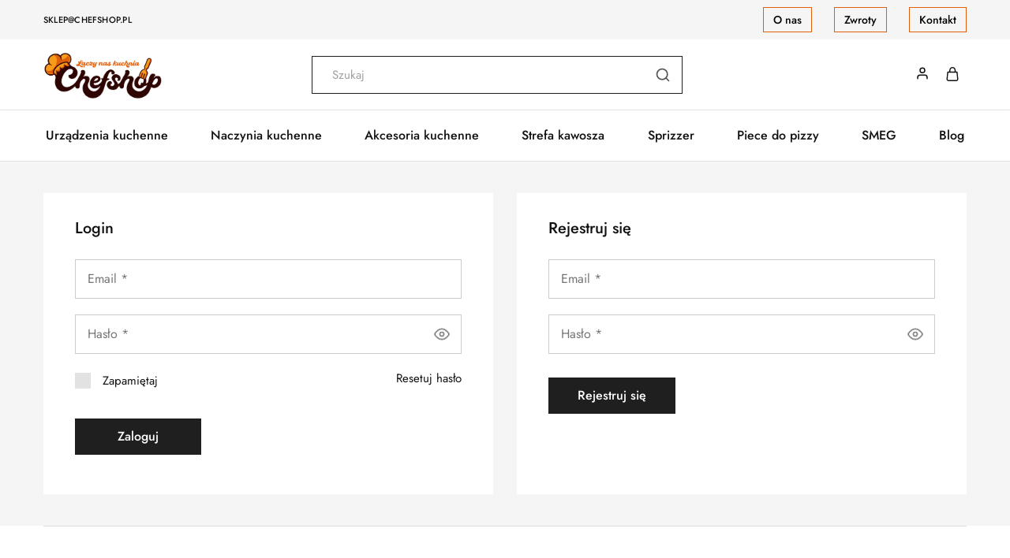

--- FILE ---
content_type: text/html; charset=UTF-8
request_url: https://chefshop.pl/moje-konto/
body_size: 31141
content:
<!doctype html>
<html lang="pl-PL">
<head>
    <meta charset="UTF-8">
    <meta name="viewport" content="width=device-width, initial-scale=1">
    <link rel="profile" href="https://gmpg.org/xfn/11">

	<meta name='robots' content='noindex, follow' />
	<style>img:is([sizes="auto" i], [sizes^="auto," i]) { contain-intrinsic-size: 3000px 1500px }</style>
	
<!-- Google Tag Manager for WordPress by gtm4wp.com -->
<script data-cfasync="false" data-pagespeed-no-defer>
	var gtm4wp_datalayer_name = "dataLayer";
	var dataLayer = dataLayer || [];
	const gtm4wp_use_sku_instead = 0;
	const gtm4wp_currency = 'PLN';
	const gtm4wp_product_per_impression = 10;
	const gtm4wp_clear_ecommerce = false;
	const gtm4wp_datalayer_max_timeout = 2000;
</script>
<!-- End Google Tag Manager for WordPress by gtm4wp.com -->
	<!-- This site is optimized with the Yoast SEO plugin v26.7 - https://yoast.com/wordpress/plugins/seo/ -->
	<title>Moje konto - sklep Chef Shop</title>
	<link rel="canonical" href="https://chefshop.pl/moje-konto/" />
	<meta property="og:locale" content="pl_PL" />
	<meta property="og:type" content="article" />
	<meta property="og:title" content="Moje konto - sklep Chef Shop" />
	<meta property="og:url" content="https://chefshop.pl/moje-konto/" />
	<meta property="og:site_name" content="sklep Chef Shop" />
	<meta property="article:modified_time" content="2022-11-03T09:25:09+00:00" />
	<meta name="twitter:card" content="summary_large_image" />
	<meta name="twitter:label1" content="Szacowany czas czytania" />
	<meta name="twitter:data1" content="1 minuta" />
	<script type="application/ld+json" class="yoast-schema-graph">{"@context":"https://schema.org","@graph":[{"@type":"WebPage","@id":"https://chefshop.pl/moje-konto/","url":"https://chefshop.pl/moje-konto/","name":"Moje konto - sklep Chef Shop","isPartOf":{"@id":"https://chefshop.pl/#website"},"datePublished":"2022-06-24T07:08:31+00:00","dateModified":"2022-11-03T09:25:09+00:00","breadcrumb":{"@id":"https://chefshop.pl/moje-konto/#breadcrumb"},"inLanguage":"pl-PL","potentialAction":[{"@type":"ReadAction","target":["https://chefshop.pl/moje-konto/"]}]},{"@type":"BreadcrumbList","@id":"https://chefshop.pl/moje-konto/#breadcrumb","itemListElement":[{"@type":"ListItem","position":1,"name":"Strona główna","item":"https://chefshop.pl/"},{"@type":"ListItem","position":2,"name":"Moje konto"}]},{"@type":"WebSite","@id":"https://chefshop.pl/#website","url":"https://chefshop.pl/","name":"sklep Chef Shop","description":"Łączy nas kuchnia","publisher":{"@id":"https://chefshop.pl/#organization"},"potentialAction":[{"@type":"SearchAction","target":{"@type":"EntryPoint","urlTemplate":"https://chefshop.pl/?s={search_term_string}"},"query-input":{"@type":"PropertyValueSpecification","valueRequired":true,"valueName":"search_term_string"}}],"inLanguage":"pl-PL"},{"@type":"Organization","@id":"https://chefshop.pl/#organization","name":"sklep Chef Shop","url":"https://chefshop.pl/","logo":{"@type":"ImageObject","inLanguage":"pl-PL","@id":"https://chefshop.pl/#/schema/logo/image/","url":"https://chefshop.pl/wp-content/uploads/2022/07/Chefshop-bez-tla.png","contentUrl":"https://chefshop.pl/wp-content/uploads/2022/07/Chefshop-bez-tla.png","width":1600,"height":668,"caption":"sklep Chef Shop"},"image":{"@id":"https://chefshop.pl/#/schema/logo/image/"}}]}</script>
	<!-- / Yoast SEO plugin. -->


<script type='application/javascript'  id='pys-version-script'>console.log('PixelYourSite Free version 11.1.5.2');</script>
<link rel='dns-prefetch' href='//fonts.googleapis.com' />
<link rel='dns-prefetch' href='//geowidget.inpost.pl' />
<link rel="alternate" type="application/rss+xml" title="sklep Chef Shop &raquo; Kanał z wpisami" href="https://chefshop.pl/feed/" />
<link rel="alternate" type="application/rss+xml" title="sklep Chef Shop &raquo; Kanał z komentarzami" href="https://chefshop.pl/comments/feed/" />
<script type="text/javascript">
/* <![CDATA[ */
window._wpemojiSettings = {"baseUrl":"https:\/\/s.w.org\/images\/core\/emoji\/16.0.1\/72x72\/","ext":".png","svgUrl":"https:\/\/s.w.org\/images\/core\/emoji\/16.0.1\/svg\/","svgExt":".svg","source":{"concatemoji":"https:\/\/chefshop.pl\/wp-includes\/js\/wp-emoji-release.min.js?ver=6.8.3"}};
/*! This file is auto-generated */
!function(s,n){var o,i,e;function c(e){try{var t={supportTests:e,timestamp:(new Date).valueOf()};sessionStorage.setItem(o,JSON.stringify(t))}catch(e){}}function p(e,t,n){e.clearRect(0,0,e.canvas.width,e.canvas.height),e.fillText(t,0,0);var t=new Uint32Array(e.getImageData(0,0,e.canvas.width,e.canvas.height).data),a=(e.clearRect(0,0,e.canvas.width,e.canvas.height),e.fillText(n,0,0),new Uint32Array(e.getImageData(0,0,e.canvas.width,e.canvas.height).data));return t.every(function(e,t){return e===a[t]})}function u(e,t){e.clearRect(0,0,e.canvas.width,e.canvas.height),e.fillText(t,0,0);for(var n=e.getImageData(16,16,1,1),a=0;a<n.data.length;a++)if(0!==n.data[a])return!1;return!0}function f(e,t,n,a){switch(t){case"flag":return n(e,"\ud83c\udff3\ufe0f\u200d\u26a7\ufe0f","\ud83c\udff3\ufe0f\u200b\u26a7\ufe0f")?!1:!n(e,"\ud83c\udde8\ud83c\uddf6","\ud83c\udde8\u200b\ud83c\uddf6")&&!n(e,"\ud83c\udff4\udb40\udc67\udb40\udc62\udb40\udc65\udb40\udc6e\udb40\udc67\udb40\udc7f","\ud83c\udff4\u200b\udb40\udc67\u200b\udb40\udc62\u200b\udb40\udc65\u200b\udb40\udc6e\u200b\udb40\udc67\u200b\udb40\udc7f");case"emoji":return!a(e,"\ud83e\udedf")}return!1}function g(e,t,n,a){var r="undefined"!=typeof WorkerGlobalScope&&self instanceof WorkerGlobalScope?new OffscreenCanvas(300,150):s.createElement("canvas"),o=r.getContext("2d",{willReadFrequently:!0}),i=(o.textBaseline="top",o.font="600 32px Arial",{});return e.forEach(function(e){i[e]=t(o,e,n,a)}),i}function t(e){var t=s.createElement("script");t.src=e,t.defer=!0,s.head.appendChild(t)}"undefined"!=typeof Promise&&(o="wpEmojiSettingsSupports",i=["flag","emoji"],n.supports={everything:!0,everythingExceptFlag:!0},e=new Promise(function(e){s.addEventListener("DOMContentLoaded",e,{once:!0})}),new Promise(function(t){var n=function(){try{var e=JSON.parse(sessionStorage.getItem(o));if("object"==typeof e&&"number"==typeof e.timestamp&&(new Date).valueOf()<e.timestamp+604800&&"object"==typeof e.supportTests)return e.supportTests}catch(e){}return null}();if(!n){if("undefined"!=typeof Worker&&"undefined"!=typeof OffscreenCanvas&&"undefined"!=typeof URL&&URL.createObjectURL&&"undefined"!=typeof Blob)try{var e="postMessage("+g.toString()+"("+[JSON.stringify(i),f.toString(),p.toString(),u.toString()].join(",")+"));",a=new Blob([e],{type:"text/javascript"}),r=new Worker(URL.createObjectURL(a),{name:"wpTestEmojiSupports"});return void(r.onmessage=function(e){c(n=e.data),r.terminate(),t(n)})}catch(e){}c(n=g(i,f,p,u))}t(n)}).then(function(e){for(var t in e)n.supports[t]=e[t],n.supports.everything=n.supports.everything&&n.supports[t],"flag"!==t&&(n.supports.everythingExceptFlag=n.supports.everythingExceptFlag&&n.supports[t]);n.supports.everythingExceptFlag=n.supports.everythingExceptFlag&&!n.supports.flag,n.DOMReady=!1,n.readyCallback=function(){n.DOMReady=!0}}).then(function(){return e}).then(function(){var e;n.supports.everything||(n.readyCallback(),(e=n.source||{}).concatemoji?t(e.concatemoji):e.wpemoji&&e.twemoji&&(t(e.twemoji),t(e.wpemoji)))}))}((window,document),window._wpemojiSettings);
/* ]]> */
</script>
<style id='wp-emoji-styles-inline-css' type='text/css'>

	img.wp-smiley, img.emoji {
		display: inline !important;
		border: none !important;
		box-shadow: none !important;
		height: 1em !important;
		width: 1em !important;
		margin: 0 0.07em !important;
		vertical-align: -0.1em !important;
		background: none !important;
		padding: 0 !important;
	}
</style>
<link rel='stylesheet' id='wp-block-library-css' href='https://chefshop.pl/wp-includes/css/dist/block-library/style.min.css?ver=6.8.3' type='text/css' media='all' />
<style id='wp-block-library-theme-inline-css' type='text/css'>
.wp-block-audio :where(figcaption){color:#555;font-size:13px;text-align:center}.is-dark-theme .wp-block-audio :where(figcaption){color:#ffffffa6}.wp-block-audio{margin:0 0 1em}.wp-block-code{border:1px solid #ccc;border-radius:4px;font-family:Menlo,Consolas,monaco,monospace;padding:.8em 1em}.wp-block-embed :where(figcaption){color:#555;font-size:13px;text-align:center}.is-dark-theme .wp-block-embed :where(figcaption){color:#ffffffa6}.wp-block-embed{margin:0 0 1em}.blocks-gallery-caption{color:#555;font-size:13px;text-align:center}.is-dark-theme .blocks-gallery-caption{color:#ffffffa6}:root :where(.wp-block-image figcaption){color:#555;font-size:13px;text-align:center}.is-dark-theme :root :where(.wp-block-image figcaption){color:#ffffffa6}.wp-block-image{margin:0 0 1em}.wp-block-pullquote{border-bottom:4px solid;border-top:4px solid;color:currentColor;margin-bottom:1.75em}.wp-block-pullquote cite,.wp-block-pullquote footer,.wp-block-pullquote__citation{color:currentColor;font-size:.8125em;font-style:normal;text-transform:uppercase}.wp-block-quote{border-left:.25em solid;margin:0 0 1.75em;padding-left:1em}.wp-block-quote cite,.wp-block-quote footer{color:currentColor;font-size:.8125em;font-style:normal;position:relative}.wp-block-quote:where(.has-text-align-right){border-left:none;border-right:.25em solid;padding-left:0;padding-right:1em}.wp-block-quote:where(.has-text-align-center){border:none;padding-left:0}.wp-block-quote.is-large,.wp-block-quote.is-style-large,.wp-block-quote:where(.is-style-plain){border:none}.wp-block-search .wp-block-search__label{font-weight:700}.wp-block-search__button{border:1px solid #ccc;padding:.375em .625em}:where(.wp-block-group.has-background){padding:1.25em 2.375em}.wp-block-separator.has-css-opacity{opacity:.4}.wp-block-separator{border:none;border-bottom:2px solid;margin-left:auto;margin-right:auto}.wp-block-separator.has-alpha-channel-opacity{opacity:1}.wp-block-separator:not(.is-style-wide):not(.is-style-dots){width:100px}.wp-block-separator.has-background:not(.is-style-dots){border-bottom:none;height:1px}.wp-block-separator.has-background:not(.is-style-wide):not(.is-style-dots){height:2px}.wp-block-table{margin:0 0 1em}.wp-block-table td,.wp-block-table th{word-break:normal}.wp-block-table :where(figcaption){color:#555;font-size:13px;text-align:center}.is-dark-theme .wp-block-table :where(figcaption){color:#ffffffa6}.wp-block-video :where(figcaption){color:#555;font-size:13px;text-align:center}.is-dark-theme .wp-block-video :where(figcaption){color:#ffffffa6}.wp-block-video{margin:0 0 1em}:root :where(.wp-block-template-part.has-background){margin-bottom:0;margin-top:0;padding:1.25em 2.375em}
</style>
<style id='classic-theme-styles-inline-css' type='text/css'>
/*! This file is auto-generated */
.wp-block-button__link{color:#fff;background-color:#32373c;border-radius:9999px;box-shadow:none;text-decoration:none;padding:calc(.667em + 2px) calc(1.333em + 2px);font-size:1.125em}.wp-block-file__button{background:#32373c;color:#fff;text-decoration:none}
</style>
<link rel='stylesheet' id='wp-components-css' href='https://chefshop.pl/wp-includes/css/dist/components/style.min.css?ver=6.8.3' type='text/css' media='all' />
<link rel='stylesheet' id='wp-preferences-css' href='https://chefshop.pl/wp-includes/css/dist/preferences/style.min.css?ver=6.8.3' type='text/css' media='all' />
<link rel='stylesheet' id='wp-block-editor-css' href='https://chefshop.pl/wp-includes/css/dist/block-editor/style.min.css?ver=6.8.3' type='text/css' media='all' />
<link rel='stylesheet' id='popup-maker-block-library-style-css' href='https://chefshop.pl/wp-content/plugins/popup-maker/dist/packages/block-library-style.css?ver=dbea705cfafe089d65f1' type='text/css' media='all' />
<style id='global-styles-inline-css' type='text/css'>
:root{--wp--preset--aspect-ratio--square: 1;--wp--preset--aspect-ratio--4-3: 4/3;--wp--preset--aspect-ratio--3-4: 3/4;--wp--preset--aspect-ratio--3-2: 3/2;--wp--preset--aspect-ratio--2-3: 2/3;--wp--preset--aspect-ratio--16-9: 16/9;--wp--preset--aspect-ratio--9-16: 9/16;--wp--preset--color--black: #000000;--wp--preset--color--cyan-bluish-gray: #abb8c3;--wp--preset--color--white: #ffffff;--wp--preset--color--pale-pink: #f78da7;--wp--preset--color--vivid-red: #cf2e2e;--wp--preset--color--luminous-vivid-orange: #ff6900;--wp--preset--color--luminous-vivid-amber: #fcb900;--wp--preset--color--light-green-cyan: #7bdcb5;--wp--preset--color--vivid-green-cyan: #00d084;--wp--preset--color--pale-cyan-blue: #8ed1fc;--wp--preset--color--vivid-cyan-blue: #0693e3;--wp--preset--color--vivid-purple: #9b51e0;--wp--preset--gradient--vivid-cyan-blue-to-vivid-purple: linear-gradient(135deg,rgba(6,147,227,1) 0%,rgb(155,81,224) 100%);--wp--preset--gradient--light-green-cyan-to-vivid-green-cyan: linear-gradient(135deg,rgb(122,220,180) 0%,rgb(0,208,130) 100%);--wp--preset--gradient--luminous-vivid-amber-to-luminous-vivid-orange: linear-gradient(135deg,rgba(252,185,0,1) 0%,rgba(255,105,0,1) 100%);--wp--preset--gradient--luminous-vivid-orange-to-vivid-red: linear-gradient(135deg,rgba(255,105,0,1) 0%,rgb(207,46,46) 100%);--wp--preset--gradient--very-light-gray-to-cyan-bluish-gray: linear-gradient(135deg,rgb(238,238,238) 0%,rgb(169,184,195) 100%);--wp--preset--gradient--cool-to-warm-spectrum: linear-gradient(135deg,rgb(74,234,220) 0%,rgb(151,120,209) 20%,rgb(207,42,186) 40%,rgb(238,44,130) 60%,rgb(251,105,98) 80%,rgb(254,248,76) 100%);--wp--preset--gradient--blush-light-purple: linear-gradient(135deg,rgb(255,206,236) 0%,rgb(152,150,240) 100%);--wp--preset--gradient--blush-bordeaux: linear-gradient(135deg,rgb(254,205,165) 0%,rgb(254,45,45) 50%,rgb(107,0,62) 100%);--wp--preset--gradient--luminous-dusk: linear-gradient(135deg,rgb(255,203,112) 0%,rgb(199,81,192) 50%,rgb(65,88,208) 100%);--wp--preset--gradient--pale-ocean: linear-gradient(135deg,rgb(255,245,203) 0%,rgb(182,227,212) 50%,rgb(51,167,181) 100%);--wp--preset--gradient--electric-grass: linear-gradient(135deg,rgb(202,248,128) 0%,rgb(113,206,126) 100%);--wp--preset--gradient--midnight: linear-gradient(135deg,rgb(2,3,129) 0%,rgb(40,116,252) 100%);--wp--preset--font-size--small: 13px;--wp--preset--font-size--medium: 20px;--wp--preset--font-size--large: 36px;--wp--preset--font-size--x-large: 42px;--wp--preset--spacing--20: 0.44rem;--wp--preset--spacing--30: 0.67rem;--wp--preset--spacing--40: 1rem;--wp--preset--spacing--50: 1.5rem;--wp--preset--spacing--60: 2.25rem;--wp--preset--spacing--70: 3.38rem;--wp--preset--spacing--80: 5.06rem;--wp--preset--shadow--natural: 6px 6px 9px rgba(0, 0, 0, 0.2);--wp--preset--shadow--deep: 12px 12px 50px rgba(0, 0, 0, 0.4);--wp--preset--shadow--sharp: 6px 6px 0px rgba(0, 0, 0, 0.2);--wp--preset--shadow--outlined: 6px 6px 0px -3px rgba(255, 255, 255, 1), 6px 6px rgba(0, 0, 0, 1);--wp--preset--shadow--crisp: 6px 6px 0px rgba(0, 0, 0, 1);}:where(.is-layout-flex){gap: 0.5em;}:where(.is-layout-grid){gap: 0.5em;}body .is-layout-flex{display: flex;}.is-layout-flex{flex-wrap: wrap;align-items: center;}.is-layout-flex > :is(*, div){margin: 0;}body .is-layout-grid{display: grid;}.is-layout-grid > :is(*, div){margin: 0;}:where(.wp-block-columns.is-layout-flex){gap: 2em;}:where(.wp-block-columns.is-layout-grid){gap: 2em;}:where(.wp-block-post-template.is-layout-flex){gap: 1.25em;}:where(.wp-block-post-template.is-layout-grid){gap: 1.25em;}.has-black-color{color: var(--wp--preset--color--black) !important;}.has-cyan-bluish-gray-color{color: var(--wp--preset--color--cyan-bluish-gray) !important;}.has-white-color{color: var(--wp--preset--color--white) !important;}.has-pale-pink-color{color: var(--wp--preset--color--pale-pink) !important;}.has-vivid-red-color{color: var(--wp--preset--color--vivid-red) !important;}.has-luminous-vivid-orange-color{color: var(--wp--preset--color--luminous-vivid-orange) !important;}.has-luminous-vivid-amber-color{color: var(--wp--preset--color--luminous-vivid-amber) !important;}.has-light-green-cyan-color{color: var(--wp--preset--color--light-green-cyan) !important;}.has-vivid-green-cyan-color{color: var(--wp--preset--color--vivid-green-cyan) !important;}.has-pale-cyan-blue-color{color: var(--wp--preset--color--pale-cyan-blue) !important;}.has-vivid-cyan-blue-color{color: var(--wp--preset--color--vivid-cyan-blue) !important;}.has-vivid-purple-color{color: var(--wp--preset--color--vivid-purple) !important;}.has-black-background-color{background-color: var(--wp--preset--color--black) !important;}.has-cyan-bluish-gray-background-color{background-color: var(--wp--preset--color--cyan-bluish-gray) !important;}.has-white-background-color{background-color: var(--wp--preset--color--white) !important;}.has-pale-pink-background-color{background-color: var(--wp--preset--color--pale-pink) !important;}.has-vivid-red-background-color{background-color: var(--wp--preset--color--vivid-red) !important;}.has-luminous-vivid-orange-background-color{background-color: var(--wp--preset--color--luminous-vivid-orange) !important;}.has-luminous-vivid-amber-background-color{background-color: var(--wp--preset--color--luminous-vivid-amber) !important;}.has-light-green-cyan-background-color{background-color: var(--wp--preset--color--light-green-cyan) !important;}.has-vivid-green-cyan-background-color{background-color: var(--wp--preset--color--vivid-green-cyan) !important;}.has-pale-cyan-blue-background-color{background-color: var(--wp--preset--color--pale-cyan-blue) !important;}.has-vivid-cyan-blue-background-color{background-color: var(--wp--preset--color--vivid-cyan-blue) !important;}.has-vivid-purple-background-color{background-color: var(--wp--preset--color--vivid-purple) !important;}.has-black-border-color{border-color: var(--wp--preset--color--black) !important;}.has-cyan-bluish-gray-border-color{border-color: var(--wp--preset--color--cyan-bluish-gray) !important;}.has-white-border-color{border-color: var(--wp--preset--color--white) !important;}.has-pale-pink-border-color{border-color: var(--wp--preset--color--pale-pink) !important;}.has-vivid-red-border-color{border-color: var(--wp--preset--color--vivid-red) !important;}.has-luminous-vivid-orange-border-color{border-color: var(--wp--preset--color--luminous-vivid-orange) !important;}.has-luminous-vivid-amber-border-color{border-color: var(--wp--preset--color--luminous-vivid-amber) !important;}.has-light-green-cyan-border-color{border-color: var(--wp--preset--color--light-green-cyan) !important;}.has-vivid-green-cyan-border-color{border-color: var(--wp--preset--color--vivid-green-cyan) !important;}.has-pale-cyan-blue-border-color{border-color: var(--wp--preset--color--pale-cyan-blue) !important;}.has-vivid-cyan-blue-border-color{border-color: var(--wp--preset--color--vivid-cyan-blue) !important;}.has-vivid-purple-border-color{border-color: var(--wp--preset--color--vivid-purple) !important;}.has-vivid-cyan-blue-to-vivid-purple-gradient-background{background: var(--wp--preset--gradient--vivid-cyan-blue-to-vivid-purple) !important;}.has-light-green-cyan-to-vivid-green-cyan-gradient-background{background: var(--wp--preset--gradient--light-green-cyan-to-vivid-green-cyan) !important;}.has-luminous-vivid-amber-to-luminous-vivid-orange-gradient-background{background: var(--wp--preset--gradient--luminous-vivid-amber-to-luminous-vivid-orange) !important;}.has-luminous-vivid-orange-to-vivid-red-gradient-background{background: var(--wp--preset--gradient--luminous-vivid-orange-to-vivid-red) !important;}.has-very-light-gray-to-cyan-bluish-gray-gradient-background{background: var(--wp--preset--gradient--very-light-gray-to-cyan-bluish-gray) !important;}.has-cool-to-warm-spectrum-gradient-background{background: var(--wp--preset--gradient--cool-to-warm-spectrum) !important;}.has-blush-light-purple-gradient-background{background: var(--wp--preset--gradient--blush-light-purple) !important;}.has-blush-bordeaux-gradient-background{background: var(--wp--preset--gradient--blush-bordeaux) !important;}.has-luminous-dusk-gradient-background{background: var(--wp--preset--gradient--luminous-dusk) !important;}.has-pale-ocean-gradient-background{background: var(--wp--preset--gradient--pale-ocean) !important;}.has-electric-grass-gradient-background{background: var(--wp--preset--gradient--electric-grass) !important;}.has-midnight-gradient-background{background: var(--wp--preset--gradient--midnight) !important;}.has-small-font-size{font-size: var(--wp--preset--font-size--small) !important;}.has-medium-font-size{font-size: var(--wp--preset--font-size--medium) !important;}.has-large-font-size{font-size: var(--wp--preset--font-size--large) !important;}.has-x-large-font-size{font-size: var(--wp--preset--font-size--x-large) !important;}
:where(.wp-block-post-template.is-layout-flex){gap: 1.25em;}:where(.wp-block-post-template.is-layout-grid){gap: 1.25em;}
:where(.wp-block-columns.is-layout-flex){gap: 2em;}:where(.wp-block-columns.is-layout-grid){gap: 2em;}
:root :where(.wp-block-pullquote){font-size: 1.5em;line-height: 1.6;}
</style>
<link rel='stylesheet' id='contact-form-7-css' href='https://chefshop.pl/wp-content/plugins/contact-form-7/includes/css/styles.css?ver=6.1.4' type='text/css' media='all' />
<link rel='stylesheet' id='tpay_gateway_css-css' href='https://chefshop.pl/wp-content/plugins/tpay-woocommerce/views/assets/main.css?ver=1769907191' type='text/css' media='all' />
<link rel='stylesheet' id='select2-css' href='https://chefshop.pl/wp-content/plugins/woocommerce/assets/css/select2.css?ver=10.4.3' type='text/css' media='all' />
<style id='woocommerce-inline-inline-css' type='text/css'>
.woocommerce form .form-row .required { visibility: visible; }
</style>
<link rel='stylesheet' id='wcboost-variation-swatches-css' href='https://chefshop.pl/wp-content/plugins/wcboost-variation-swatches/assets/css/frontend.css?ver=1.1.3' type='text/css' media='all' />
<style id='wcboost-variation-swatches-inline-css' type='text/css'>
:root { --wcboost-swatches-item-width: 30px; --wcboost-swatches-item-height: 30px; }
</style>
<link rel='stylesheet' id='p24-styles-css' href='https://chefshop.pl/wp-content/plugins/woo-przelewy24/assets/css/styles.css?ver=1.0.16' type='text/css' media='all' />
<link rel='stylesheet' id='swatches-and-photos-css' href='https://chefshop.pl/wp-content/plugins/woocommerce-variation-swatches-and-photos/assets/css/swatches-and-photos.css?ver=3.0.6' type='text/css' media='all' />
<link rel='stylesheet' id='hint-css' href='https://chefshop.pl/wp-content/plugins/wpc-linked-variation/assets/libs/hint/hint.css?ver=6.8.3' type='text/css' media='all' />
<link rel='stylesheet' id='wpclv-frontend-css' href='https://chefshop.pl/wp-content/plugins/wpc-linked-variation/assets/css/frontend.css?ver=4.3.8' type='text/css' media='all' />
<link rel='stylesheet' id='elementor-frontend-css' href='https://chefshop.pl/wp-content/plugins/elementor/assets/css/frontend.min.css?ver=3.34.1' type='text/css' media='all' />
<link rel='stylesheet' id='elementor-post-7-css' href='https://chefshop.pl/wp-content/uploads/elementor/css/post-7.css?ver=1769390721' type='text/css' media='all' />
<link rel='stylesheet' id='razzi-deals-css' href='https://chefshop.pl/wp-content/plugins/razzi-addons/modules/product-deals/assets/deals.css?ver=1.0.0' type='text/css' media='all' />
<link rel='stylesheet' id='razzi-free-shipping-bar-css' href='https://chefshop.pl/wp-content/plugins/razzi-addons/modules/free-shipping-bar/assets/free-shipping-bar.css?ver=1.0.0' type='text/css' media='all' />
<link rel='stylesheet' id='razzi-fonts-css' href='https://fonts.googleapis.com/css?family=Jost%3A200%2C300%2C400%2C500%2C600%2C700%2C800&#038;subset=latin%2Clatin-ext&#038;ver=20200928' type='text/css' media='all' />
<link rel='stylesheet' id='swiper-css' href='https://chefshop.pl/wp-content/plugins/elementor/assets/lib/swiper/v8/css/swiper.min.css?ver=8.4.5' type='text/css' media='all' />
<link rel='stylesheet' id='razzi-css' href='https://chefshop.pl/wp-content/themes/razzi/style.css?ver=20241212' type='text/css' media='all' />
<style id='razzi-inline-css' type='text/css'>
.topbar {height: 50px}.site-header .logo .logo-image { width: 150px; }.header-sticky #site-header.minimized .header-main{ height: 70px; }@media (min-width: 767px) {#campaign-bar { height: 30px;}}.header-sticky.woocommerce-cart .cart-collaterals { top: 100px; }.header-sticky.woocommerce-cart.admin-bar .cart-collaterals { top: 132px; }.header-sticky.single-product div.product.layout-v5 .entry-summary { top: 80px; }.header-sticky.single-product.admin-bar div.product.layout-v5 .entry-summary { top: 112px; }.header-v9 .main-navigation .nav-menu { justify-content: space-between; }.site-content.custom-top-spacing { padding-top: 80px; }.site-content.custom-bottom-spacing{ padding-bottom: 80px; }.razzi-boxed-layout  {}.footer-branding .logo-image {  }.footer-newsletter { --rz-footer-newsletter-top-spacing: 110px }.footer-newsletter { --rz-footer-newsletter-bottom-spacing: 41px }.footer-extra { --rz-footer-extra-top-spacing: 105px }.footer-extra { --rz-footer-extra-bottom-spacing: 112px }.footer-widgets { --rz-footer-widget-top-spacing: 80px }.footer-widgets { --rz-footer-widget-bottom-spacing: 64px }.footer-links { --rz-footer-links-top-spacing: 64px }.footer-links { --rz-footer-links-bottom-spacing: 64px }.footer-main { --rz-footer-main-top-spacing: 22px }.footer-main { --rz-footer-main-bottom-spacing: 22px }body {--rz-color-primary:#e05f0b;--rz-color-hover-primary:#e05f0b; --rz-background-color-primary:#e05f0b;--rz-border-color-primary:#e05f0b}h1, .h1{font-size: 35px;}h2, .h2{font-size: 30px;}h3, .h3{font-size: 27px;}h4, .h4{font-size: 22px;}h5, .h5{font-size: 18px;}@media (max-width: 767px){.site-header .mobile-logo .logo-image { width: 80px;height: auto; }.menu-mobile-panel-content .mobile-logo .logo-image {  } }@media (max-width: 767px){ }@media (max-width: 767px){.site-footer .footer-widgets { --rz-footer-widget-top-spacing: 50px; }.site-footer .footer-widgets { --rz-footer-widget-bottom-spacing: 20px; } }
</style>
<link rel='stylesheet' id='razzi-child-style-css' href='https://chefshop.pl/wp-content/themes/razzi-child/style.css?ver=6.8.3' type='text/css' media='all' />
<link rel='stylesheet' id='razzi-woocommerce-style-css' href='https://chefshop.pl/wp-content/themes/razzi/woocommerce.css?ver=20241212' type='text/css' media='all' />
<style id='razzi-woocommerce-style-inline-css' type='text/css'>
.woocommerce-badges .sold-out {background-color: #dd3333}.woocommerce-badges .sold-out {color: #ffffff}.razzi-catalog-page .catalog-page-header--layout-1 .page-header__title {padding-bottom: 17px}.razzi-catalog-page .catalog-page-header--layout-2 {padding-bottom: 17px}
</style>
<link rel='stylesheet' id='easypack-front-css' href='https://chefshop.pl/wp-content/plugins/woocommerce-inpost//resources/assets//css/front.css?ver=6.8.3' type='text/css' media='all' />
<link rel='stylesheet' id='easypack-jbox-css-css' href='https://chefshop.pl/wp-content/plugins/woocommerce-inpost//resources/assets//css/jBox.all.min.css?ver=6.8.3' type='text/css' media='all' />
<link rel='stylesheet' id='geowidget-css-css' href='https://geowidget.inpost.pl/inpost-geowidget.css?ver=6.8.3' type='text/css' media='all' />
<link rel='stylesheet' id='elementor-gf-local-jost-css' href='https://chefshop.pl/wp-content/uploads/elementor/google-fonts/css/jost.css?ver=1742570545' type='text/css' media='all' />
<link rel='stylesheet' id='elementor-gf-local-robotoslab-css' href='https://chefshop.pl/wp-content/uploads/elementor/google-fonts/css/robotoslab.css?ver=1742570548' type='text/css' media='all' />
<link rel='stylesheet' id='elementor-gf-local-roboto-css' href='https://chefshop.pl/wp-content/uploads/elementor/google-fonts/css/roboto.css?ver=1742570555' type='text/css' media='all' />
<script type="text/template" id="tmpl-variation-template">
	<div class="woocommerce-variation-description">{{{ data.variation.variation_description }}}</div>
	<div class="woocommerce-variation-price">{{{ data.variation.price_html }}}</div>
	<div class="woocommerce-variation-availability">{{{ data.variation.availability_html }}}</div>
</script>
<script type="text/template" id="tmpl-unavailable-variation-template">
	<p role="alert">Przepraszamy, ten produkt jest niedostępny. Prosimy wybrać inną kombinację.</p>
</script>
<!--n2css--><!--n2js--><script type="text/javascript" src="https://chefshop.pl/wp-includes/js/dist/vendor/react.min.js?ver=18.3.1.1" id="react-js"></script>
<script type="text/javascript" src="https://chefshop.pl/wp-includes/js/dist/vendor/react-jsx-runtime.min.js?ver=18.3.1" id="react-jsx-runtime-js"></script>
<script type="text/javascript" src="https://chefshop.pl/wp-content/plugins/woo-przelewy24/assets/blocks/block-p24-installments/frontend.js?ver=d7b2ae8848bdcfe9207f" id="przelewy24-installments-script-js"></script>
<script type="text/javascript" src="https://chefshop.pl/wp-includes/js/dist/hooks.min.js?ver=4d63a3d491d11ffd8ac6" id="wp-hooks-js"></script>
<script type="text/javascript" src="https://chefshop.pl/wp-includes/js/dist/i18n.min.js?ver=5e580eb46a90c2b997e6" id="wp-i18n-js"></script>
<script type="text/javascript" id="wp-i18n-js-after">
/* <![CDATA[ */
wp.i18n.setLocaleData( { 'text direction\u0004ltr': [ 'ltr' ] } );
/* ]]> */
</script>
<script type="text/javascript" id="jquery-core-js-extra">
/* <![CDATA[ */
var pysFacebookRest = {"restApiUrl":"https:\/\/chefshop.pl\/wp-json\/pys-facebook\/v1\/event","debug":""};
/* ]]> */
</script>
<script type="text/javascript" src="https://chefshop.pl/wp-includes/js/jquery/jquery.min.js?ver=3.7.1" id="jquery-core-js"></script>
<script type="text/javascript" src="https://chefshop.pl/wp-includes/js/jquery/jquery-migrate.min.js?ver=3.4.1" id="jquery-migrate-js"></script>
<script type="text/javascript" src="https://chefshop.pl/wp-content/plugins/woocommerce/assets/js/jquery-blockui/jquery.blockUI.min.js?ver=2.7.0-wc.10.4.3" id="wc-jquery-blockui-js" defer="defer" data-wp-strategy="defer"></script>
<script type="text/javascript" id="wc-add-to-cart-js-extra">
/* <![CDATA[ */
var wc_add_to_cart_params = {"ajax_url":"\/wp-admin\/admin-ajax.php","wc_ajax_url":"\/?wc-ajax=%%endpoint%%","i18n_view_cart":"Zobacz koszyk","cart_url":"https:\/\/chefshop.pl\/koszyk\/","is_cart":"","cart_redirect_after_add":"no"};
/* ]]> */
</script>
<script type="text/javascript" src="https://chefshop.pl/wp-content/plugins/woocommerce/assets/js/frontend/add-to-cart.min.js?ver=10.4.3" id="wc-add-to-cart-js" defer="defer" data-wp-strategy="defer"></script>
<script type="text/javascript" src="https://chefshop.pl/wp-content/plugins/woocommerce/assets/js/selectWoo/selectWoo.full.min.js?ver=1.0.9-wc.10.4.3" id="selectWoo-js" defer="defer" data-wp-strategy="defer"></script>
<script type="text/javascript" id="zxcvbn-async-js-extra">
/* <![CDATA[ */
var _zxcvbnSettings = {"src":"https:\/\/chefshop.pl\/wp-includes\/js\/zxcvbn.min.js"};
/* ]]> */
</script>
<script type="text/javascript" src="https://chefshop.pl/wp-includes/js/zxcvbn-async.min.js?ver=1.0" id="zxcvbn-async-js"></script>
<script type="text/javascript" id="password-strength-meter-js-extra">
/* <![CDATA[ */
var pwsL10n = {"unknown":"Nieznana si\u0142a has\u0142a","short":"Bardzo s\u0142abe","bad":"S\u0142abe","good":"\u015arednie","strong":"Silne","mismatch":"Niezgodno\u015b\u0107 hase\u0142"};
/* ]]> */
</script>
<script type="text/javascript" id="password-strength-meter-js-translations">
/* <![CDATA[ */
( function( domain, translations ) {
	var localeData = translations.locale_data[ domain ] || translations.locale_data.messages;
	localeData[""].domain = domain;
	wp.i18n.setLocaleData( localeData, domain );
} )( "default", {"translation-revision-date":"2025-11-19 09:37:43+0000","generator":"GlotPress\/4.0.3","domain":"messages","locale_data":{"messages":{"":{"domain":"messages","plural-forms":"nplurals=3; plural=(n == 1) ? 0 : ((n % 10 >= 2 && n % 10 <= 4 && (n % 100 < 12 || n % 100 > 14)) ? 1 : 2);","lang":"pl"},"%1$s is deprecated since version %2$s! Use %3$s instead. Please consider writing more inclusive code.":["Funkcja %1$s jest przestarza\u0142a od wersji %2$s! U\u017cyj zamiast tego %3$s. Pomy\u015bl o pisaniu bardziej sp\u00f3jnego kodu."]}},"comment":{"reference":"wp-admin\/js\/password-strength-meter.js"}} );
/* ]]> */
</script>
<script type="text/javascript" src="https://chefshop.pl/wp-admin/js/password-strength-meter.min.js?ver=6.8.3" id="password-strength-meter-js"></script>
<script type="text/javascript" id="wc-password-strength-meter-js-extra">
/* <![CDATA[ */
var wc_password_strength_meter_params = {"min_password_strength":"3","stop_checkout":"","i18n_password_error":"Prosz\u0119 wpisa\u0107 mocniejsze has\u0142o.","i18n_password_hint":"Rada: has\u0142o powinno zawiera\u0107 przynajmniej dwana\u015bcie znak\u00f3w. Aby by\u0142o silniejsze, u\u017cyj ma\u0142ych i wielkich liter, cyfr oraz znak\u00f3w takich jak: ! \" ? $ % ^ & )."};
/* ]]> */
</script>
<script type="text/javascript" src="https://chefshop.pl/wp-content/plugins/woocommerce/assets/js/frontend/password-strength-meter.min.js?ver=10.4.3" id="wc-password-strength-meter-js" defer="defer" data-wp-strategy="defer"></script>
<script type="text/javascript" src="https://chefshop.pl/wp-content/plugins/woocommerce/assets/js/frontend/account-i18n.min.js?ver=10.4.3" id="wc-account-i18n-js" defer="defer" data-wp-strategy="defer"></script>
<script type="text/javascript" src="https://chefshop.pl/wp-content/plugins/woocommerce/assets/js/js-cookie/js.cookie.min.js?ver=2.1.4-wc.10.4.3" id="wc-js-cookie-js" defer="defer" data-wp-strategy="defer"></script>
<script type="text/javascript" id="woocommerce-js-extra">
/* <![CDATA[ */
var woocommerce_params = {"ajax_url":"\/wp-admin\/admin-ajax.php","wc_ajax_url":"\/?wc-ajax=%%endpoint%%","i18n_password_show":"Poka\u017c has\u0142o","i18n_password_hide":"Ukryj has\u0142o"};
/* ]]> */
</script>
<script type="text/javascript" src="https://chefshop.pl/wp-content/plugins/woocommerce/assets/js/frontend/woocommerce.min.js?ver=10.4.3" id="woocommerce-js" defer="defer" data-wp-strategy="defer"></script>
<script type="text/javascript" src="https://chefshop.pl/wp-includes/js/underscore.min.js?ver=1.13.7" id="underscore-js"></script>
<script type="text/javascript" id="wp-util-js-extra">
/* <![CDATA[ */
var _wpUtilSettings = {"ajax":{"url":"\/wp-admin\/admin-ajax.php"}};
/* ]]> */
</script>
<script type="text/javascript" src="https://chefshop.pl/wp-includes/js/wp-util.min.js?ver=6.8.3" id="wp-util-js"></script>
<script type="text/javascript" src="https://chefshop.pl/wp-content/plugins/razzi-addons/modules/product-deals/assets/deals.js?ver=1.0.0" id="razzi-deals-js-js"></script>
<!--[if lt IE 9]>
<script type="text/javascript" src="https://chefshop.pl/wp-content/themes/razzi/assets/js/plugins/html5shiv.min.js?ver=3.7.2" id="html5shiv-js"></script>
<![endif]-->
<!--[if lt IE 9]>
<script type="text/javascript" src="https://chefshop.pl/wp-content/themes/razzi/assets/js/plugins/respond.min.js?ver=1.4.2" id="respond-js"></script>
<![endif]-->
<script type="text/javascript" src="https://chefshop.pl/wp-content/plugins/pixelyoursite/dist/scripts/jquery.bind-first-0.2.3.min.js?ver=0.2.3" id="jquery-bind-first-js"></script>
<script type="text/javascript" src="https://chefshop.pl/wp-content/plugins/pixelyoursite/dist/scripts/js.cookie-2.1.3.min.js?ver=2.1.3" id="js-cookie-pys-js"></script>
<script type="text/javascript" src="https://chefshop.pl/wp-content/plugins/pixelyoursite/dist/scripts/tld.min.js?ver=2.3.1" id="js-tld-js"></script>
<script type="text/javascript" id="pys-js-extra">
/* <![CDATA[ */
var pysOptions = {"staticEvents":{"facebook":{"init_event":[{"delay":0,"type":"static","ajaxFire":false,"name":"PageView","pixelIds":["5809533752460990"],"eventID":"c2cf3332-b197-4499-8ebb-4705c33739fb","params":{"page_title":"Moje konto","post_type":"page","post_id":12,"plugin":"PixelYourSite","user_role":"guest","event_url":"chefshop.pl\/moje-konto\/"},"e_id":"init_event","ids":[],"hasTimeWindow":false,"timeWindow":0,"woo_order":"","edd_order":""}]}},"dynamicEvents":{"automatic_event_form":{"facebook":{"delay":0,"type":"dyn","name":"Form","pixelIds":["5809533752460990"],"eventID":"fb4b5d77-352f-4ce6-b2bd-7688cbc4e6d1","params":{"page_title":"Moje konto","post_type":"page","post_id":12,"plugin":"PixelYourSite","user_role":"guest","event_url":"chefshop.pl\/moje-konto\/"},"e_id":"automatic_event_form","ids":[],"hasTimeWindow":false,"timeWindow":0,"woo_order":"","edd_order":""}},"automatic_event_download":{"facebook":{"delay":0,"type":"dyn","name":"Download","extensions":["","doc","exe","js","pdf","ppt","tgz","zip","xls"],"pixelIds":["5809533752460990"],"eventID":"dbe2e632-dc1c-4967-a836-5ae6378e55f1","params":{"page_title":"Moje konto","post_type":"page","post_id":12,"plugin":"PixelYourSite","user_role":"guest","event_url":"chefshop.pl\/moje-konto\/"},"e_id":"automatic_event_download","ids":[],"hasTimeWindow":false,"timeWindow":0,"woo_order":"","edd_order":""}},"automatic_event_comment":{"facebook":{"delay":0,"type":"dyn","name":"Comment","pixelIds":["5809533752460990"],"eventID":"46534ad8-c454-4f54-9971-1df2d355dda8","params":{"page_title":"Moje konto","post_type":"page","post_id":12,"plugin":"PixelYourSite","user_role":"guest","event_url":"chefshop.pl\/moje-konto\/"},"e_id":"automatic_event_comment","ids":[],"hasTimeWindow":false,"timeWindow":0,"woo_order":"","edd_order":""}},"automatic_event_scroll":{"facebook":{"delay":0,"type":"dyn","name":"PageScroll","scroll_percent":30,"pixelIds":["5809533752460990"],"eventID":"91b076e6-48dc-4764-9b87-6a3846fe4e27","params":{"page_title":"Moje konto","post_type":"page","post_id":12,"plugin":"PixelYourSite","user_role":"guest","event_url":"chefshop.pl\/moje-konto\/"},"e_id":"automatic_event_scroll","ids":[],"hasTimeWindow":false,"timeWindow":0,"woo_order":"","edd_order":""}},"automatic_event_time_on_page":{"facebook":{"delay":0,"type":"dyn","name":"TimeOnPage","time_on_page":30,"pixelIds":["5809533752460990"],"eventID":"e8661193-cdbf-41e8-8dfd-04b41e3e2ae4","params":{"page_title":"Moje konto","post_type":"page","post_id":12,"plugin":"PixelYourSite","user_role":"guest","event_url":"chefshop.pl\/moje-konto\/"},"e_id":"automatic_event_time_on_page","ids":[],"hasTimeWindow":false,"timeWindow":0,"woo_order":"","edd_order":""}},"woo_add_to_cart_on_button_click":{"facebook":{"delay":0,"type":"dyn","name":"AddToCart","pixelIds":["5809533752460990"],"eventID":"cdf2d684-70b2-430f-ae26-7fac69872300","params":{"page_title":"Moje konto","post_type":"page","post_id":12,"plugin":"PixelYourSite","user_role":"guest","event_url":"chefshop.pl\/moje-konto\/"},"e_id":"woo_add_to_cart_on_button_click","ids":[],"hasTimeWindow":false,"timeWindow":0,"woo_order":"","edd_order":""}}},"triggerEvents":[],"triggerEventTypes":[],"facebook":{"pixelIds":["5809533752460990"],"advancedMatching":[],"advancedMatchingEnabled":true,"removeMetadata":false,"wooVariableAsSimple":false,"serverApiEnabled":true,"wooCRSendFromServer":false,"send_external_id":null,"enabled_medical":false,"do_not_track_medical_param":["event_url","post_title","page_title","landing_page","content_name","categories","category_name","tags"],"meta_ldu":false},"debug":"","siteUrl":"https:\/\/chefshop.pl","ajaxUrl":"https:\/\/chefshop.pl\/wp-admin\/admin-ajax.php","ajax_event":"02efbf36dc","enable_remove_download_url_param":"1","cookie_duration":"7","last_visit_duration":"60","enable_success_send_form":"","ajaxForServerEvent":"1","ajaxForServerStaticEvent":"1","useSendBeacon":"1","send_external_id":"1","external_id_expire":"180","track_cookie_for_subdomains":"1","google_consent_mode":"1","gdpr":{"ajax_enabled":true,"all_disabled_by_api":false,"facebook_disabled_by_api":false,"analytics_disabled_by_api":false,"google_ads_disabled_by_api":false,"pinterest_disabled_by_api":false,"bing_disabled_by_api":false,"reddit_disabled_by_api":false,"externalID_disabled_by_api":false,"facebook_prior_consent_enabled":true,"analytics_prior_consent_enabled":true,"google_ads_prior_consent_enabled":null,"pinterest_prior_consent_enabled":true,"bing_prior_consent_enabled":true,"cookiebot_integration_enabled":false,"cookiebot_facebook_consent_category":"marketing","cookiebot_analytics_consent_category":"statistics","cookiebot_tiktok_consent_category":"marketing","cookiebot_google_ads_consent_category":"marketing","cookiebot_pinterest_consent_category":"marketing","cookiebot_bing_consent_category":"marketing","consent_magic_integration_enabled":false,"real_cookie_banner_integration_enabled":false,"cookie_notice_integration_enabled":false,"cookie_law_info_integration_enabled":false,"analytics_storage":{"enabled":true,"value":"granted","filter":false},"ad_storage":{"enabled":true,"value":"granted","filter":false},"ad_user_data":{"enabled":true,"value":"granted","filter":false},"ad_personalization":{"enabled":true,"value":"granted","filter":false}},"cookie":{"disabled_all_cookie":false,"disabled_start_session_cookie":false,"disabled_advanced_form_data_cookie":false,"disabled_landing_page_cookie":false,"disabled_first_visit_cookie":false,"disabled_trafficsource_cookie":false,"disabled_utmTerms_cookie":false,"disabled_utmId_cookie":false},"tracking_analytics":{"TrafficSource":"direct","TrafficLanding":"undefined","TrafficUtms":[],"TrafficUtmsId":[]},"GATags":{"ga_datalayer_type":"default","ga_datalayer_name":"dataLayerPYS"},"woo":{"enabled":true,"enabled_save_data_to_orders":true,"addToCartOnButtonEnabled":true,"addToCartOnButtonValueEnabled":true,"addToCartOnButtonValueOption":"price","singleProductId":null,"removeFromCartSelector":"form.woocommerce-cart-form .remove","addToCartCatchMethod":"add_cart_js","is_order_received_page":false,"containOrderId":false},"edd":{"enabled":false},"cache_bypass":"1769907191"};
/* ]]> */
</script>
<script type="text/javascript" src="https://chefshop.pl/wp-content/plugins/pixelyoursite/dist/scripts/public.js?ver=11.1.5.2" id="pys-js"></script>
<script type="text/javascript" id="wc-add-to-cart-variation-js-extra">
/* <![CDATA[ */
var wc_add_to_cart_variation_params = {"wc_ajax_url":"\/?wc-ajax=%%endpoint%%","i18n_no_matching_variations_text":"Przepraszamy, \u017caden produkt nie spe\u0142nia twojego wyboru. Prosimy wybra\u0107 inn\u0105 kombinacj\u0119.","i18n_make_a_selection_text":"Wybierz opcje produktu przed dodaniem go do koszyka.","i18n_unavailable_text":"Przepraszamy, ten produkt jest niedost\u0119pny. Prosimy wybra\u0107 inn\u0105 kombinacj\u0119.","i18n_reset_alert_text":"Tw\u00f3j wyb\u00f3r zosta\u0142 zresetowany. Wybierz niekt\u00f3re opcje produktu przed dodaniem go do koszyka."};
/* ]]> */
</script>
<script type="text/javascript" src="https://chefshop.pl/wp-content/plugins/woocommerce/assets/js/frontend/add-to-cart-variation.min.js?ver=10.4.3" id="wc-add-to-cart-variation-js" defer="defer" data-wp-strategy="defer"></script>
<script type="text/javascript" id="wc-cart-fragments-js-extra">
/* <![CDATA[ */
var wc_cart_fragments_params = {"ajax_url":"\/wp-admin\/admin-ajax.php","wc_ajax_url":"\/?wc-ajax=%%endpoint%%","cart_hash_key":"wc_cart_hash_768b2e108675a30cd22f169eba249b86","fragment_name":"wc_fragments_768b2e108675a30cd22f169eba249b86","request_timeout":"5000"};
/* ]]> */
</script>
<script type="text/javascript" src="https://chefshop.pl/wp-content/plugins/woocommerce/assets/js/frontend/cart-fragments.min.js?ver=10.4.3" id="wc-cart-fragments-js" defer="defer" data-wp-strategy="defer"></script>
<script type="text/javascript" src="https://chefshop.pl/wp-content/plugins/woocommerce-inpost//resources/assets//js/front.js?ver=6.8.3" id="easypack-front-js-js"></script>
<script type="text/javascript" src="https://chefshop.pl/wp-content/plugins/woocommerce-inpost//resources/assets//js/jBox.all.min.js?ver=6.8.3" id="easypack-jquery-modal-js"></script>
<link rel="https://api.w.org/" href="https://chefshop.pl/wp-json/" /><link rel="alternate" title="JSON" type="application/json" href="https://chefshop.pl/wp-json/wp/v2/pages/12" /><link rel="EditURI" type="application/rsd+xml" title="RSD" href="https://chefshop.pl/xmlrpc.php?rsd" />
<meta name="generator" content="WordPress 6.8.3" />
<meta name="generator" content="WooCommerce 10.4.3" />
<link rel='shortlink' href='https://chefshop.pl/?p=12' />
<link rel="alternate" title="oEmbed (JSON)" type="application/json+oembed" href="https://chefshop.pl/wp-json/oembed/1.0/embed?url=https%3A%2F%2Fchefshop.pl%2Fmoje-konto%2F" />
<link rel="alternate" title="oEmbed (XML)" type="text/xml+oembed" href="https://chefshop.pl/wp-json/oembed/1.0/embed?url=https%3A%2F%2Fchefshop.pl%2Fmoje-konto%2F&#038;format=xml" />
<meta name="cdp-version" content="1.5.0" /><meta name="generator" content="webp-uploads 2.6.0">

<!-- This website runs the Product Feed PRO for WooCommerce by AdTribes.io plugin - version woocommercesea_option_installed_version -->
<meta name="ti-site-data" content="[base64]" />
<!-- Google Tag Manager for WordPress by gtm4wp.com -->
<!-- GTM Container placement set to automatic -->
<script data-cfasync="false" data-pagespeed-no-defer>
	var dataLayer_content = {"pagePostType":"page","pagePostType2":"single-page","pagePostAuthor":"Filip Piasecki","cartContent":{"totals":{"applied_coupons":[],"discount_total":0,"subtotal":0,"total":0},"items":[]}};
	dataLayer.push( dataLayer_content );
</script>
<script data-cfasync="false" data-pagespeed-no-defer>
(function(w,d,s,l,i){w[l]=w[l]||[];w[l].push({'gtm.start':
new Date().getTime(),event:'gtm.js'});var f=d.getElementsByTagName(s)[0],
j=d.createElement(s),dl=l!='dataLayer'?'&l='+l:'';j.async=true;j.src=
'//www.googletagmanager.com/gtm.js?id='+i+dl;f.parentNode.insertBefore(j,f);
})(window,document,'script','dataLayer','GTM-MSGF5RF');
</script>
<!-- End Google Tag Manager for WordPress by gtm4wp.com --><meta name="facebook-domain-verification" content="7hxygqtedx3ds4xpiianrr5xoswkv2" /><style>.mc4wp-checkbox-woocommerce{clear:both;width:auto;display:block;position:static}.mc4wp-checkbox-woocommerce input{float:none;vertical-align:middle;-webkit-appearance:checkbox;width:auto;max-width:21px;margin:0 6px 0 0;padding:0;position:static;display:inline-block!important}.mc4wp-checkbox-woocommerce label{float:none;cursor:pointer;width:auto;margin:0 0 16px;display:block;position:static}</style>	<noscript><style>.woocommerce-product-gallery{ opacity: 1 !important; }</style></noscript>
	<meta name="generator" content="Elementor 3.34.1; features: e_font_icon_svg, additional_custom_breakpoints; settings: css_print_method-external, google_font-enabled, font_display-auto">
<!-- Facebook Pixel Code -->
<script>
!function(f,b,e,v,n,t,s)
{if(f.fbq)return;n=f.fbq=function(){n.callMethod?
n.callMethod.apply(n,arguments):n.queue.push(arguments)};
if(!f._fbq)f._fbq=n;n.push=n;n.loaded=!0;n.version='2.0';
n.queue=[];t=b.createElement(e);t.async=!0;
t.src=v;s=b.getElementsByTagName(e)[0];
s.parentNode.insertBefore(t,s)}(window,document,'script',
'https://connect.facebook.net/en_US/fbevents.js');
fbq('init', '620751996081744');
fbq('track', 'PageView');
</script>
<noscript>
<img height="1" width="1"
src="https://www.facebook.com/tr?id=620751996081744&ev=PageView
&noscript=1"/>
</noscript>
<!-- End Facebook Pixel Code -->
<style type="text/css">.recentcomments a{display:inline !important;padding:0 !important;margin:0 !important;}</style>			<style>
				.e-con.e-parent:nth-of-type(n+4):not(.e-lazyloaded):not(.e-no-lazyload),
				.e-con.e-parent:nth-of-type(n+4):not(.e-lazyloaded):not(.e-no-lazyload) * {
					background-image: none !important;
				}
				@media screen and (max-height: 1024px) {
					.e-con.e-parent:nth-of-type(n+3):not(.e-lazyloaded):not(.e-no-lazyload),
					.e-con.e-parent:nth-of-type(n+3):not(.e-lazyloaded):not(.e-no-lazyload) * {
						background-image: none !important;
					}
				}
				@media screen and (max-height: 640px) {
					.e-con.e-parent:nth-of-type(n+2):not(.e-lazyloaded):not(.e-no-lazyload),
					.e-con.e-parent:nth-of-type(n+2):not(.e-lazyloaded):not(.e-no-lazyload) * {
						background-image: none !important;
					}
				}
			</style>
			<link rel="icon" href="https://chefshop.pl/wp-content/uploads/2022/07/cropped-fav-32x32.png" sizes="32x32" />
<link rel="icon" href="https://chefshop.pl/wp-content/uploads/2022/07/cropped-fav-192x192.png" sizes="192x192" />
<link rel="apple-touch-icon" href="https://chefshop.pl/wp-content/uploads/2022/07/cropped-fav-180x180.png" />
<meta name="msapplication-TileImage" content="https://chefshop.pl/wp-content/uploads/2022/07/cropped-fav-270x270.png" />
		<style type="text/css" id="wp-custom-css">
			.main-navigation li.menu-item-6379 .menu-item-mega:nth-child(2) > .dropdown-toggle {
	opacity:0
}

.razzi-menu-banner{
	display:none
}

.menu-item.menu-item-type-taxonomy.menu-item-object-product_cat.menu-item-has-children.menu-item-12145.dropdown.is-mega-menu.has-width.align-center .dropdown-submenu {
    width: 900px !important;
}

.table-responsive {
  overflow-x: auto;
}

table {
  width: 100%;
  border-collapse: collapse;
}

th, td {
  padding: 8px;
  text-align: left;
  border: 1px solid #ddd;
}
window.onload = function() {
    var message = document.querySelector('.razzi-free-shipping-bar__message');
    if (message) {
        message.innerHTML = message.innerHTML.replace( 'do darmowej wysyłki!');
    }
};
/* Ukryj opis na początku */
.woocommerce-products-header .term-description {
    display: none;
}

.woocommerce-products-header .term-description {
    display: block;
    margin-top: 20px;
}

.woocommerce .term-description {
    order: 2;
}
.woocommerce ul.products {
    order: 1;
}

.woocommerce .razzi-posts__wrapper {
    display: flex;
    flex-direction: column;
}

.rz-product-popup-atc__recommendation {
    max-height: 40vh; /* Ograniczenie wysokości */
    overflow-y: auto; /* Dodanie przewijania */
    position: relative; /* Zapobieganie rozszerzaniu na cały ekran */
}

.rz-product-popup-atc__recommendation.loading.active {
    display: block; /* Upewnij się, że jest widoczna */
    transition: max-height 0.3s ease-in-out; /* Płynne otwieranie */
}
.rz-product-popup-atc__recommendation .product-items img {
    max-width: 120px; /* Maksymalna szerokość obrazu */
    max-height: 150px; /* Maksymalna wysokość obrazu */
    object-fit: contain; /* Zachowanie proporcji obrazu */
    margin: 0 auto; /* Wyśrodkowanie obrazów */
    display: block; /* Poprawne wyświetlanie */
}


.woocommerce-cart .cart-collaterals .wc-proceed-to-checkout a.button {

  display: inline-flex !important;

}

/* ———————  GRID DLA KAŻDEJ METODY  ——————— */
.woocommerce-checkout li.shipping_method {
  list-style: none;
  margin: 0;
  padding: 12px 0;
  border-bottom: 1px solid #eee;
}
.woocommerce-checkout li.shipping_method:last-child {
  border-bottom: none;
}

/* ———————  GRID DLA KAŻDEJ METODY  ——————— */
.woocommerce-checkout li.shipping_method {
  list-style: none;
  margin: 0;
  padding: 12px 0;
  border-bottom: 1px solid #eee;
}
.woocommerce-checkout li.shipping_method:last-child {
  border-bottom: none;
}

/* ———————  GRID DLA KAŻDEJ METODY  ——————— */
.woocommerce-checkout li.shipping_method {
  list-style: none;
  margin: 0;
  padding: 12px 0;
  border-bottom: 1px solid #eee;
}
.woocommerce-checkout li.shipping_method:last-child {
  border-bottom: none;
}

/* ——— GRID DLA METOD WYSYŁKI ——— */
.woocommerce-checkout ul.shipping_method li {
  list-style: none;
  margin: 0;
  padding: 12px 0;
  border-bottom: 1px solid #eee;
}
.woocommerce-checkout ul.shipping_method li:last-child {
  border-bottom: none;
}

.woocommerce-checkout ul.shipping_method li label {
  display: grid !important;
  grid-template-columns: 40px minmax(250px, 1fr) 60px !important;
  grid-template-areas:
    "radio title price"
    "radio desc  price";
  column-gap: 12px;
  row-gap: 4px;
  align-items: start;
}

/* radio */
.woocommerce-checkout ul.shipping_method li input[type="radio"] {
  grid-area: radio;
  transform: scale(1.2);
  margin: 0;
  align-self: start;
}

/* tytuł (span.shipping_method_label_title) */
.shipping_method_label_title {
  grid-area: title;
  font-size: 15px;
  line-height: 1.4;
  white-space: normal;
}

/* opis (np. "pobranie") if present */
.woocommerce-checkout ul.shipping_method li label em,
.woocommerce-checkout ul.shipping_method li label small {
  grid-area: desc;
  font-size: 13px;
  color: #666;
}

/* cena (span.shipping_method_label_price) */
.shipping_method_label_price {
  grid-area: price;
  align-self: center;
  font-weight: 700 !important;
  text-decoration: underline;
  text-align: right;
  white-space: nowrap;
}

/* ukryj logo, jeśli chcesz */
.woocommerce-checkout ul.shipping_method li .easypack-shipping-method-logo {
  display: none !important;
}
.sprizzer-txt-container{
	background-color: #F0F0F0;
	width:92%;
	margin:-7px auto 0 auto;
	padding:20px;
	color:black;
	text-align:left;
	border-radius:0 0 30px 30px;
	font-family:"roboto";
}
.sprizzer-product-section-title{
	font-family:"roboto";
	font-size:32px;
	color:#E05F0B;
}
.sprizzer-product-section-desc{
	font-family:"roboto";
	font-size:22px;
	color:black;
}
.sprizzer-product-section-link{
	font-family:"roboto";
	color:white;
	background-color:#E05F0B;
	padding:10px 50px;
	border-radius:20px;
	font-size:20px
}
.sprizzer-img-container.second-section .sprizzer-txt-container{
	width:93%;
}

        #schemafaq h3 {margin: 0 !important;}
        #schemafaq p {margin:0 !important;padding:10px 0;}
        #schemafaq label {margin:0 !important;font-family:"roboto";
font-size:0.8em;}
        #schemafaq {max-width: 100%;width: 100%;margin: 0 auto;clear: both;padding: 0;margin:0px 10px;}
        #schemafaq input {position: absolute;opacity: 0;z-index: -1}
        #schemafaq .tabs {;overflow: hidden;}
        #schemafaq .tab {width: 100%;color: white;overflow: hidden;margin:20px 0;border-radius: 20px}
        #schemafaq .tab-label {display: -webkit-box;display: flex;-webkit-box-pack: justify;justify-content: space-between;padding: 0.7em 1em;background: #f9f9f9;font-weight: bold;cursor: pointer;color: #111;transition: all .3s;border-top: 1px solid #eee;font-weight:400}
        #schemafaq .tab:first-child .tab-label {border-top: none}
        #schemafaq .tab-label:hover {background: #eee}
        #schemafaq .tab-label::after {content: "\25BC";;color:#E05F0B;width: 1em;height: 1em;text-align: center;-webkit-transition: all .3s;transition: all .3s;display: flex;justify-content: center;align-items: center;-webkit-transform: rotateZ(0deg);transform: rotateZ(0deg)}
        #schemafaq .tab-content {max-height: 0;padding: 0 1em;color: #111;background: white;-webkit-transition: all .3s;transition: all .3s}
        #schemafaq .tab-close {display: -webkit-box;display: flex;-webkit-box-pack: end;justify-content: flex-end;padding: 1em;font-size: 0.75em;background: #29abe2;cursor: pointer}
        #schemafaq .tab-close:hover {background: #29abe2}
        #schemafaq input:checked+.tab-label,#schemafaq input:checked+h3>.tab-label {background: #eee;color: #111}
        #schemafaq input:checked+.tab-label::after,#schemafaq input:checked+h3>.tab-label::after {-webkit-transform: rotateZ(90deg);transform: rotateZ(90deg);}
        #schemafaq input:checked~.tab-content {max-height: 100vh;padding: 1em}
.page-id-336702 .n2-ss-slider-1{
border-radius:30px !important;
}      
@media(min-width:501px) and (max-width:999px){
	.sprizzer-txt-container{
	width:44%;
}
	.sprizzer-img-container.second-section .sprizzer-txt-container{
	width:47%;
}
}
@media(max-width:500px){
	.sprizzer-txt-container{
	width:100%;
}
	.sprizzer-img-container img{
	width:100%;
}
	.sprizzer-img-container.second-section .sprizzer-txt-container{
	width:100%;
}
	.movie-sprizzer-container{
		margin:0;
	}
	#special-box-one{
		display:flex;
	}
	#special-box-one div:nth-of-type(2){
		order:-1
	}
	#special-box-one div:nth-of-type(1){
		display:flex;
		flex-wrap:wrap;
	}
	#special-box-one div:nth-of-type(1) .elementor-element-ec709e5{
		order:-1;
	}
	#specia-box-two{
		display:flex;
		flex-wrap:wrap;
	}
	#specia-box-two div:nth-of-type(2){
		order:-1
	}
	.woocommerce-cart table.shop_table .woocommerce-cart-form__cart-item > td {
    padding: 10px !important;
}
	}
@media(min-width:1400px){
	.movie-sprizzer-container video{
		height:800px !important
	}
	.movie-sprizzer-container{
		border-radius:20px !important
	}
}
@media (min-width: 991px){
.page-id-11 .woocommerce-checkout #customer_details{
float: none;
width: 100%;
padding-right:0;
}
.page-id-11 .woocommerce-checkout #order_review{
float: none;
width: 100%;
}
.page-id-11 .woocommerce-checkout .shop_table .woocommerce-shipping-totals{
display: flex;
flex-wrap: wrap;
}
.page-id-11 .woocommerce-checkout .shop_table .woocommerce-shipping-totals td{
width: 100%;
}
	.page-id-10 .cart-collaterals{
		margin-top:25px;
	}
}
.page-id-11 .payment_box.payment_method_tpayblik{
	display:none !important;
}

.ingredients-list {
    list-style: none;
    padding: 0;
    margin: 0;
}
.page-id-10 .cart-collaterals .woocommerce-shipping-totals.shipping,
.page-id-10 .cart-collaterals  .order-total
{
	display:none;
}
.page-id-10 .product-content .product-bottom{
	justify-content: flex-start !important;
}
.page-id-10 .product-content .product-bottom .product-remove{
	margin-left:20px;
}
.page-id-10 .cart-collaterals table.shop_table tbody tr:not(:last-child){
	border-bottom:none;
}
.page-id-11 .woocommerce-table__product-table .product-image img {
    max-width: 100px !important;
}
.page-id-10 .wc-proceed-to-checkout .razzi-button.button-light.continue-button{
	text-align:center;
}
.page-id-10 .wc-proceed-to-checkout .razzi-button.button-light.continue-button:hover,
.page-id-10 .wc-proceed-to-checkout .razzi-button.button-light.continue-button:hover span{
	color:white;
}
.page-id-10 .wc-proceed-to-checkout .checkout-button.button.alt.wc-forward{
	background-color: #f89c1d;
	color:black;
	border:1px 1px 0 1px solid black;
	display: block !important;
	margin:10px auto;
}
.page-id-10 .wc-proceed-to-checkout .checkout-button.button.alt.wc-forward:hover{
	color:white;
}
.wc-proceed-to-checkout br{display:none;}
.omnibus-lowest-price{
	font-size:1.1em;
}		</style>
		<style id="kirki-inline-styles">/* cyrillic */
@font-face {
  font-family: 'Jost';
  font-style: normal;
  font-weight: 600;
  font-display: swap;
  src: url(https://chefshop.pl/wp-content/fonts/jost/92zPtBhPNqw79Ij1E865zBUv7mx9IjVFNIg8mg.woff2) format('woff2');
  unicode-range: U+0301, U+0400-045F, U+0490-0491, U+04B0-04B1, U+2116;
}
/* latin-ext */
@font-face {
  font-family: 'Jost';
  font-style: normal;
  font-weight: 600;
  font-display: swap;
  src: url(https://chefshop.pl/wp-content/fonts/jost/92zPtBhPNqw79Ij1E865zBUv7mx9IjVPNIg8mg.woff2) format('woff2');
  unicode-range: U+0100-02BA, U+02BD-02C5, U+02C7-02CC, U+02CE-02D7, U+02DD-02FF, U+0304, U+0308, U+0329, U+1D00-1DBF, U+1E00-1E9F, U+1EF2-1EFF, U+2020, U+20A0-20AB, U+20AD-20C0, U+2113, U+2C60-2C7F, U+A720-A7FF;
}
/* latin */
@font-face {
  font-family: 'Jost';
  font-style: normal;
  font-weight: 600;
  font-display: swap;
  src: url(https://chefshop.pl/wp-content/fonts/jost/92zPtBhPNqw79Ij1E865zBUv7mx9IjVBNIg.woff2) format('woff2');
  unicode-range: U+0000-00FF, U+0131, U+0152-0153, U+02BB-02BC, U+02C6, U+02DA, U+02DC, U+0304, U+0308, U+0329, U+2000-206F, U+20AC, U+2122, U+2191, U+2193, U+2212, U+2215, U+FEFF, U+FFFD;
}/* cyrillic */
@font-face {
  font-family: 'Jost';
  font-style: normal;
  font-weight: 600;
  font-display: swap;
  src: url(https://chefshop.pl/wp-content/fonts/jost/92zPtBhPNqw79Ij1E865zBUv7mx9IjVFNIg8mg.woff2) format('woff2');
  unicode-range: U+0301, U+0400-045F, U+0490-0491, U+04B0-04B1, U+2116;
}
/* latin-ext */
@font-face {
  font-family: 'Jost';
  font-style: normal;
  font-weight: 600;
  font-display: swap;
  src: url(https://chefshop.pl/wp-content/fonts/jost/92zPtBhPNqw79Ij1E865zBUv7mx9IjVPNIg8mg.woff2) format('woff2');
  unicode-range: U+0100-02BA, U+02BD-02C5, U+02C7-02CC, U+02CE-02D7, U+02DD-02FF, U+0304, U+0308, U+0329, U+1D00-1DBF, U+1E00-1E9F, U+1EF2-1EFF, U+2020, U+20A0-20AB, U+20AD-20C0, U+2113, U+2C60-2C7F, U+A720-A7FF;
}
/* latin */
@font-face {
  font-family: 'Jost';
  font-style: normal;
  font-weight: 600;
  font-display: swap;
  src: url(https://chefshop.pl/wp-content/fonts/jost/92zPtBhPNqw79Ij1E865zBUv7mx9IjVBNIg.woff2) format('woff2');
  unicode-range: U+0000-00FF, U+0131, U+0152-0153, U+02BB-02BC, U+02C6, U+02DA, U+02DC, U+0304, U+0308, U+0329, U+2000-206F, U+20AC, U+2122, U+2191, U+2193, U+2212, U+2215, U+FEFF, U+FFFD;
}/* cyrillic */
@font-face {
  font-family: 'Jost';
  font-style: normal;
  font-weight: 600;
  font-display: swap;
  src: url(https://chefshop.pl/wp-content/fonts/jost/92zPtBhPNqw79Ij1E865zBUv7mx9IjVFNIg8mg.woff2) format('woff2');
  unicode-range: U+0301, U+0400-045F, U+0490-0491, U+04B0-04B1, U+2116;
}
/* latin-ext */
@font-face {
  font-family: 'Jost';
  font-style: normal;
  font-weight: 600;
  font-display: swap;
  src: url(https://chefshop.pl/wp-content/fonts/jost/92zPtBhPNqw79Ij1E865zBUv7mx9IjVPNIg8mg.woff2) format('woff2');
  unicode-range: U+0100-02BA, U+02BD-02C5, U+02C7-02CC, U+02CE-02D7, U+02DD-02FF, U+0304, U+0308, U+0329, U+1D00-1DBF, U+1E00-1E9F, U+1EF2-1EFF, U+2020, U+20A0-20AB, U+20AD-20C0, U+2113, U+2C60-2C7F, U+A720-A7FF;
}
/* latin */
@font-face {
  font-family: 'Jost';
  font-style: normal;
  font-weight: 600;
  font-display: swap;
  src: url(https://chefshop.pl/wp-content/fonts/jost/92zPtBhPNqw79Ij1E865zBUv7mx9IjVBNIg.woff2) format('woff2');
  unicode-range: U+0000-00FF, U+0131, U+0152-0153, U+02BB-02BC, U+02C6, U+02DA, U+02DC, U+0304, U+0308, U+0329, U+2000-206F, U+20AC, U+2122, U+2191, U+2193, U+2212, U+2215, U+FEFF, U+FFFD;
}</style></head>

<body data-rsssl=1 class="wp-singular page-template-default page page-id-12 wp-embed-responsive wp-theme-razzi wp-child-theme-razzi-child theme-razzi woocommerce-account woocommerce-page woocommerce-no-js full-content header-default header-v9 header-sticky woocommerce-active product-qty-number elementor-default elementor-kit-7">

<!-- GTM Container placement set to automatic -->
<!-- Google Tag Manager (noscript) -->
				<noscript><iframe src="https://www.googletagmanager.com/ns.html?id=GTM-MSGF5RF" height="0" width="0" style="display:none;visibility:hidden" aria-hidden="true"></iframe></noscript>
<!-- End Google Tag Manager (noscript) --><div id="page" class="site">
	<div id="topbar" class="topbar hidden-xs hidden-sm ">
	<div class="razzi-container-fluid container">
					<div class="topbar-items topbar-left-items">
				<div class="razzi-topbar__text"><p><a href="mailto:sklep@chefshop.pl">sklep@chefshop.pl</a></p></div>			</div>
									<div class="topbar-items topbar-right-items">
				<nav id="topbar-menu" class="main-navigation topbar-menu-container"><ul id="menu-topbar-menu" class="nav-menu topbar-menu menu"><li class="menu-item menu-item-type-post_type menu-item-object-page menu-item-12168"><a href="https://chefshop.pl/o-nas/">O nas</a></li>
<li class="menu-item menu-item-type-custom menu-item-object-custom menu-item-63189"><a href="https://chefshop.pl/zwroty/">Zwroty</a></li>
<li class="menu-item menu-item-type-post_type menu-item-object-page menu-item-12170"><a href="https://chefshop.pl/kontakt/">Kontakt</a></li>
</ul></nav>			</div>
			</div>
</div><div id="site-header-minimized"></div>			<header id="site-header" class="site-header header-main-no-sticky site-header__border">
			        <div class="header-main header-contents hidden-xs hidden-sm has-center" >
            <div class="razzi-header-container container">

									                    <div class="header-left-items header-items  has-logo">
						<div class="site-branding">
    <a href="https://chefshop.pl/" class="logo ">
		            <img src="https://chefshop.pl/wp-content/uploads/2022/07/Chefshop-bez-tla.png" alt="sklep Chef Shop"
				 class="logo-dark logo-image">
				    </a>

	        <p class="site-title">
            sklep Chef Shop        </p>
	
	        <p class="site-description">Łączy nas kuchnia</p>
	</div>                    </div>

									                    <div class="header-center-items header-items  has-logo">
						
<div class="header-search ra-search-form search-type-form search-form-type form-type-form form-type-boxed">
	        	<form method="get" class="form-search" action="https://chefshop.pl/">
		<input type="text" name="s" class="search-field" value=""
				placeholder="Szukaj" autocomplete="off">
					<input type="hidden" name="post_type" value="product">
				<a href="#"
			class="close-search-results"><span class="razzi-svg-icon "><svg aria-hidden="true" role="img" focusable="false" xmlns="http://www.w3.org/2000/svg" width="24" height="24" viewBox="0 0 24 24" fill="none" stroke="currentColor" stroke-width="2" stroke-linecap="round" stroke-linejoin="round"><line x1="18" y1="6" x2="6" y2="18"></line><line x1="6" y1="6" x2="18" y2="18"></line></svg></span></a>
		<button class="search-submit"
				type="submit"><span class="razzi-svg-icon "><svg aria-hidden="true" role="img" focusable="false" xmlns="http://www.w3.org/2000/svg" width="24" height="24" viewBox="0 0 24 24" fill="none" stroke="currentColor" stroke-width="2" stroke-linecap="round" stroke-linejoin="round" ><circle cx="11" cy="11" r="8"></circle><line x1="21" y1="21" x2="16.65" y2="16.65"></line></svg></span></button>
		<span class="razzi-loading"></span>
	</form>
				        <div class="search-results woocommerce"></div>
	</div>
                    </div>

									                    <div class="header-right-items header-items  has-logo">
						
<div class="header-account">
	<a class="account-icon" href="https://chefshop.pl/moje-konto/" data-toggle="modal" data-target="account-modal">
		<span class="razzi-svg-icon "><svg aria-hidden="true" role="img" focusable="false" xmlns="http://www.w3.org/2000/svg" width="24" height="24" viewBox="0 0 24 24" fill="none" stroke="currentColor" stroke-width="2" stroke-linecap="round" stroke-linejoin="round"><path d="M20 21v-2a4 4 0 0 0-4-4H8a4 4 0 0 0-4 4v2"></path><circle cx="12" cy="7" r="4"></circle></svg></span>	</a>
	</div>

<div class="header-cart">
	<a href="https://chefshop.pl/koszyk/" data-toggle="modal" data-target="cart-modal">
		<span class="razzi-svg-icon icon-cart"><svg aria-hidden="true" role="img" focusable="false" width="24" height="24" viewBox="0 0 24 24" xmlns="http://www.w3.org/2000/svg"> <path d="M21.9353 20.0337L20.7493 8.51772C20.7003 8.0402 20.2981 7.67725 19.8181 7.67725H4.21338C3.73464 7.67725 3.33264 8.03898 3.28239 8.51523L2.06458 20.0368C1.96408 21.0424 2.29928 22.0529 2.98399 22.8097C3.66874 23.566 4.63999 24.0001 5.64897 24.0001H18.3827C19.387 24.0001 20.3492 23.5747 21.0214 22.8322C21.7031 22.081 22.0361 21.0623 21.9353 20.0337ZM19.6348 21.5748C19.3115 21.9312 18.8668 22.1275 18.3827 22.1275H5.6493C5.16836 22.1275 4.70303 21.9181 4.37252 21.553C4.042 21.1878 3.88005 20.7031 3.92749 20.2284L5.056 9.55014H18.9732L20.0724 20.2216C20.1223 20.7281 19.9666 21.2087 19.6348 21.5748Z" fill="currentColor"></path> <path d="M12.1717 0C9.21181 0 6.80365 2.40811 6.80365 5.36803V8.6138H8.67622V5.36803C8.67622 3.44053 10.2442 1.87256 12.1717 1.87256C14.0992 1.87256 15.6674 3.44053 15.6674 5.36803V8.6138H17.5397V5.36803C17.5397 2.40811 15.1316 0 12.1717 0Z" fill="currentColor"></path> </svg></span>		<span class="counter cart-counter hidden">0</span>
	</a>
</div>
                    </div>

				            </div>
        </div>
		        <div class="header-bottom header-contents hidden-xs hidden-sm no-center" >
            <div class="razzi-header-container container">

									                    <div class="header-left-items header-items  has-menu has-logo">
						<nav id="primary-menu" class="main-navigation primary-navigation">
	<ul id="menu-menu-glowne" class="nav-menu click-icon"><li class="menu-item menu-item-type-taxonomy menu-item-object-product_cat menu-item-has-children menu-item-12066 dropdown is-mega-menu has-background has-width align-left"><a href="https://chefshop.pl/urzadzenia-kuchenne/" class="dropdown-toggle" role="button" data-toggle="dropdown" aria-haspopup="true" aria-expanded="false">Urządzenia kuchenne</a>
<ul
style="background-image: url(); background-position:right center ; background-repeat:no-repeat; background-attachment:scroll; width:1200px" class="dropdown-submenu">
<li
 class="mega-menu-content row-flex">
	<div class="menu-item-mega mr-col col-flex col-flex-md-2">
<a  href="https://chefshop.pl/male-urzadzenia/" class="dropdown-toggle" role="button" data-toggle="dropdown" aria-haspopup="true" aria-expanded="false">Małe urządzenia kuchenne</a>
	<ul class="sub-menu check">
		<li class="menu-item menu-item-type-taxonomy menu-item-object-product_cat menu-item-12070"><a href="https://chefshop.pl/blendery/">Blendery kuchenne</a></li>
		<li class="menu-item menu-item-type-taxonomy menu-item-object-product_cat menu-item-12071"><a href="https://chefshop.pl/czajniki/">Czajniki elektryczne</a></li>
		<li class="menu-item menu-item-type-taxonomy menu-item-object-product_cat menu-item-95405"><a href="https://chefshop.pl/czajniki-elektryczne-z-regulacja-temperatury/">Czajniki elektryczne <br> z regulacją temperatury</a></li>
		<li class="menu-item menu-item-type-taxonomy menu-item-object-product_cat menu-item-12072"><a href="https://chefshop.pl/frytkownice/">Frytkownice beztłuszczowe</a></li>
		<li class="menu-item menu-item-type-taxonomy menu-item-object-product_cat menu-item-42833"><a href="https://chefshop.pl/grille-elektryczne/">Grille elektryczne</a></li>
		<li class="menu-item menu-item-type-taxonomy menu-item-object-product_cat menu-item-12073"><a href="https://chefshop.pl/gofrownice-i-opiekacze/">Gofrownice</a></li>
		<li class="menu-item menu-item-type-taxonomy menu-item-object-product_cat menu-item-12075"><a href="https://chefshop.pl/krajalnice/">Krajalnice do chleba i wędlin</a></li>
		<li class="menu-item menu-item-type-taxonomy menu-item-object-product_cat menu-item-12076"><a href="https://chefshop.pl/maszynki-do-makaronu/">Maszynki do makaronu</a></li>
		<li class="menu-item menu-item-type-taxonomy menu-item-object-product_cat menu-item-12078"><a href="https://chefshop.pl/miksery/">Miksery kuchenne</a></li>
		<li class="menu-item menu-item-type-taxonomy menu-item-object-product_cat menu-item-78817"><a href="https://chefshop.pl/opiekacze-do-kanapek/">Opiekacze do kanapek</a></li>
		<li class="menu-item menu-item-type-taxonomy menu-item-object-product_cat menu-item-30075"><a href="https://chefshop.pl/roboty-kuchenne/">Wielofunkcyjne roboty kuchenne</a></li>
		<li class="menu-item menu-item-type-taxonomy menu-item-object-product_cat menu-item-12082"><a href="https://chefshop.pl/tostery/">Tostery do chleba</a></li>
		<li class="menu-item menu-item-type-taxonomy menu-item-object-product_cat menu-item-12084"><a href="https://chefshop.pl/wolnowary/">Wolnowary i szybkowary</a></li>
		<li class="menu-item menu-item-type-taxonomy menu-item-object-product_cat menu-item-12086"><a href="https://chefshop.pl/zgrzewarki-prozniowe/">Zgrzewarki próżniowe</a></li>

	</ul>
</div>
	<div class="menu-item-mega mr-col col-flex col-flex-md-2">
<a  href="https://chefshop.pl/duze-urzadzenia/" class="dropdown-toggle" role="button" data-toggle="dropdown" aria-haspopup="true" aria-expanded="false">Duże urządzenia</a>
	<ul class="sub-menu check">
		<li class="menu-item menu-item-type-taxonomy menu-item-object-product_cat menu-item-12088"><a href="https://chefshop.pl/kuchnie-wolnostojace/">Kuchnie wolnostojące</a></li>
		<li class="menu-item menu-item-type-taxonomy menu-item-object-product_cat menu-item-12089"><a href="https://chefshop.pl/lodowki/">Lodówki</a></li>
		<li class="menu-item menu-item-type-taxonomy menu-item-object-product_cat menu-item-12092"><a href="https://chefshop.pl/mikrofale/">Mikrofale</a></li>
		<li class="menu-item menu-item-type-taxonomy menu-item-object-product_cat menu-item-12093"><a href="https://chefshop.pl/okapy/">Okapy</a></li>
		<li class="menu-item menu-item-type-taxonomy menu-item-object-product_cat menu-item-12090"><a href="https://chefshop.pl/piekarniki/">Piekarniki</a></li>
		<li class="menu-item menu-item-type-taxonomy menu-item-object-product_cat menu-item-12091"><a href="https://chefshop.pl/plyty-grzewcze/">Płyty grzewcze</a></li>
		<li class="menu-item menu-item-type-taxonomy menu-item-object-product_cat menu-item-12094"><a href="https://chefshop.pl/winiarki/">Winiarki</a></li>

	</ul>
</div>
	<div class="menu-item-mega mr-col col-flex col-flex-md-2">
<a  href="https://chefshop.pl/zdrowie-soki/" class="dropdown-toggle" role="button" data-toggle="dropdown" aria-haspopup="true" aria-expanded="false">Zdrowie &amp; Soki</a>
	<ul class="sub-menu check">
		<li class="menu-item menu-item-type-taxonomy menu-item-object-product_cat menu-item-12099"><a href="https://chefshop.pl/parowary/">Parowary</a></li>
		<li class="menu-item menu-item-type-taxonomy menu-item-object-product_cat menu-item-12096"><a href="https://chefshop.pl/sokowirowki/">Sokowirówki</a></li>
		<li class="menu-item menu-item-type-taxonomy menu-item-object-product_cat menu-item-12097"><a href="https://chefshop.pl/wyciskarki-wolnoobrotowe/">Wyciskarki wolnoobrotowe</a></li>

	</ul>
</div>
	<div class="menu-item-mega mr-col col-flex col-flex-md-3">
<a  href="https://chefshop.pl/specjalne-urzadzenia/" class="dropdown-toggle" role="button" data-toggle="dropdown" aria-haspopup="true" aria-expanded="false">Specjalne urządzenia</a>
	<ul class="sub-menu check">
		<li class="menu-item menu-item-type-taxonomy menu-item-object-product_cat menu-item-12101"><a href="https://chefshop.pl/urzadzenia-do-lodow-i-jogurtow/">Urządzenia do lodów i jogurtów</a></li>
		<li class="menu-item menu-item-type-taxonomy menu-item-object-product_cat menu-item-12105"><a href="https://chefshop.pl/ryzowary/">Ryżowary</a></li>
		<li class="menu-item menu-item-type-taxonomy menu-item-object-product_cat menu-item-12085"><a href="https://chefshop.pl/wypiekacze-do-chleba/">Wypiekacze do chleba</a></li>
		<li class="menu-item menu-item-type-taxonomy menu-item-object-product_cat menu-item-39239"><a href="https://chefshop.pl/inne/">Inne</a></li>

	</ul>
</div>
	<div class="menu-item-mega mr-col col-flex col-flex-md-3">
<a  href="#" class=" hide-text hidden">Image</a><div class="mega-content"><div class="razzi-menu-banner" style="margin-bottom: 0"> <a href="https://demo4.drfuri.com/razzi/shop/"> <img src="https://chefshop.pl/wp-content/uploads/2022/10/urzadzenia-kuchenne.jpg" alt="Product Banner 1"> </a></div></div></div>

</li>
</ul>
</li>
<li class="menu-item menu-item-type-taxonomy menu-item-object-product_cat menu-item-has-children menu-item-12106 dropdown is-mega-menu has-width align-left"><a href="https://chefshop.pl/naczynia-kuchenne/" class="dropdown-toggle" role="button" data-toggle="dropdown" aria-haspopup="true" aria-expanded="false">Naczynia kuchenne</a>
<ul
style="; width:800px" class="dropdown-submenu">
<li
 class="mega-menu-content row-flex">
	<div class="menu-item-mega mr-col col-flex col-flex-md-4">
<a  href="https://chefshop.pl/gotowanie/" class="dropdown-toggle" role="button" data-toggle="dropdown" aria-haspopup="true" aria-expanded="false">Gotowanie</a>
	<ul class="sub-menu check">
		<li class="menu-item menu-item-type-taxonomy menu-item-object-product_cat menu-item-12108"><a href="https://chefshop.pl/brytfanny/">Brytfanny</a></li>
		<li class="menu-item menu-item-type-taxonomy menu-item-object-product_cat menu-item-12110"><a href="https://chefshop.pl/garnki/">Garnki</a></li>
		<li class="menu-item menu-item-type-taxonomy menu-item-object-product_cat menu-item-12109"><a href="https://chefshop.pl/patelnie/">Patelnie</a></li>
		<li class="menu-item menu-item-type-taxonomy menu-item-object-product_cat menu-item-12111"><a href="https://chefshop.pl/rondle/">Rondle</a></li>
		<li class="menu-item menu-item-type-taxonomy menu-item-object-product_cat menu-item-12112"><a href="https://chefshop.pl/woki/">Woki</a></li>
		<li class="menu-item menu-item-type-taxonomy menu-item-object-product_cat menu-item-12113"><a href="https://chefshop.pl/zestawy-garnkow/">Zestawy garnków</a></li>

	</ul>
</div>
	<div class="menu-item-mega mr-col col-flex col-flex-md-4">
<a  href="https://chefshop.pl/pieczenie/" class="dropdown-toggle" role="button" data-toggle="dropdown" aria-haspopup="true" aria-expanded="false">Pieczenie</a>
	<ul class="sub-menu check">
		<li class="menu-item menu-item-type-taxonomy menu-item-object-product_cat menu-item-12118"><a href="https://chefshop.pl/formy-i-blachy/">Formy i blachy</a></li>
		<li class="menu-item menu-item-type-taxonomy menu-item-object-product_cat menu-item-12122"><a href="https://chefshop.pl/naczynia-zaroodporne/">Naczynia żaroodporne</a></li>
		<li class="menu-item menu-item-type-taxonomy menu-item-object-product_cat menu-item-12120"><a href="https://chefshop.pl/blachy-i-tortownice/">Tortownice i obręcze</a></li>

	</ul>
</div>
	<div class="menu-item-mega mr-col col-flex col-flex-md-4">
<a  href="#" class=" hide-text hidden">Image</a><div class="mega-content"><div class="razzi-menu-banner" style="margin-bottom: 0"> <a href=""> <img src="https://chefshop.pl/wp-content/uploads/2022/07/Naczynia.jpg" alt="Product Banner 1"> </a></div></div></div>

</li>
</ul>
</li>
<li class="menu-item menu-item-type-taxonomy menu-item-object-product_cat menu-item-has-children menu-item-12125 dropdown is-mega-menu has-width align-center"><a href="https://chefshop.pl/akcesoria-kuchenne/" class="dropdown-toggle" role="button" data-toggle="dropdown" aria-haspopup="true" aria-expanded="false">Akcesoria kuchenne</a>
<ul
style="; width:1200px" class="dropdown-submenu">
<li
 class="mega-menu-content row-flex">
	<div class="menu-item-mega mr-col col-flex col-flex-md-3">
<a  href="https://chefshop.pl/przybory-kuchenne/" class="dropdown-toggle" role="button" data-toggle="dropdown" aria-haspopup="true" aria-expanded="false">Przybory kuchenne</a>
	<ul class="sub-menu check">
		<li class="menu-item menu-item-type-taxonomy menu-item-object-product_cat menu-item-12129"><a href="https://chefshop.pl/durszlaki-i-sita/">Durszlaki i sita</a></li>
		<li class="menu-item menu-item-type-taxonomy menu-item-object-product_cat menu-item-55718"><a href="https://chefshop.pl/obieraczki/">Obieraczki</a></li>
		<li class="menu-item menu-item-type-taxonomy menu-item-object-product_cat menu-item-12127"><a href="https://chefshop.pl/noze-kuchenne/">Noże kuchenne</a></li>
		<li class="menu-item menu-item-type-taxonomy menu-item-object-product_cat menu-item-12143"><a href="https://chefshop.pl/krajalnice-do-warzyw-i-owocow/">Mandoliny i krajalnice do warzyw</a></li>
		<li class="menu-item menu-item-type-taxonomy menu-item-object-product_cat menu-item-12128"><a href="https://chefshop.pl/lyzki-lopatki-i-inne-narzedzia/">Łyżki, łopatki i inne narzędzia</a></li>
		<li class="menu-item menu-item-type-taxonomy menu-item-object-product_cat menu-item-12130"><a href="https://chefshop.pl/tarki-i-zestery/">Tarki i zestery</a></li>
		<li class="menu-item menu-item-type-taxonomy menu-item-object-product_cat menu-item-12132"><a href="https://chefshop.pl/termometry/">Termometry</a></li>
		<li class="menu-item menu-item-type-taxonomy menu-item-object-product_cat menu-item-53119"><a href="https://chefshop.pl/gadzety-kuchenne/">Gadżety kuchenne</a></li>
		<li class="menu-item menu-item-type-taxonomy menu-item-object-product_cat menu-item-35452"><a href="https://chefshop.pl/zestawy-przyborow-kuchennych/">Zestawy przyborów kuchennych</a></li>
		<li class="menu-item menu-item-type-taxonomy menu-item-object-product_cat menu-item-61754"><a href="https://chefshop.pl/zestawy-nozy/">Zestawy noży</a></li>

	</ul>
</div>
	<div class="menu-item-mega mr-col col-flex col-flex-md-3">
<a  href="https://chefshop.pl/przybory-cukiernicze/" class="dropdown-toggle" role="button" data-toggle="dropdown" aria-haspopup="true" aria-expanded="false">Przybory cukiernicze</a>
	<ul class="sub-menu check">
		<li class="menu-item menu-item-type-taxonomy menu-item-object-product_cat menu-item-12134"><a href="https://chefshop.pl/trzepaczki-lopatki-i-inne-narzedzia/">Trzepaczki łopatki i inne narzędzia</a></li>
		<li class="menu-item menu-item-type-taxonomy menu-item-object-product_cat menu-item-12136"><a href="https://chefshop.pl/rekawy-cukiernicze/">Rękawy cukiernicze</a></li>
		<li class="menu-item menu-item-type-taxonomy menu-item-object-product_cat menu-item-12135"><a href="https://chefshop.pl/drobne-akcesoria/">Drobne akcesoria</a></li>

	</ul>
</div>
	<div class="menu-item-mega mr-col col-flex col-flex-md-3">
<a  href="https://chefshop.pl/przyrzady-do-ostrzenia-nozy/" class="dropdown-toggle" role="button" data-toggle="dropdown" aria-haspopup="true" aria-expanded="false">Przyrządy do ostrzenia noży</a>
	<ul class="sub-menu check">
		<li class="menu-item menu-item-type-taxonomy menu-item-object-product_cat menu-item-70781"><a href="https://chefshop.pl/ostrzalki-elektryczne-do-ostrzenia-nozy/">Ostrzałki elektryczne do ostrzenia noży</a></li>
		<li class="menu-item menu-item-type-taxonomy menu-item-object-product_cat menu-item-70784"><a href="https://chefshop.pl/ostrzalki-pretowe-i-musaki/">Ostrzałki prętowe i musaki</a></li>
		<li class="menu-item menu-item-type-taxonomy menu-item-object-product_cat menu-item-70783"><a href="https://chefshop.pl/ostrzalki-rolkowe-do-nozy/">Ostrzałki rolkowe do noży</a></li>
		<li class="menu-item menu-item-type-taxonomy menu-item-object-product_cat menu-item-70785"><a href="https://chefshop.pl/kamienie-do-ostrzenia-nozy/">Kamienie do ostrzenia noży</a></li>
		<li class="menu-item menu-item-type-taxonomy menu-item-object-product_cat menu-item-70782"><a href="https://chefshop.pl/inne-narzedzia-do-ostrzenia/">Inne narzędzia do ostrzenia</a></li>

	</ul>
</div>
	<div class="menu-item-mega mr-col col-flex col-flex-md-3">
<a  href="https://chefshop.pl/wyposazenie-kuchni/" class="dropdown-toggle" role="button" data-toggle="dropdown" aria-haspopup="true" aria-expanded="false">Wyposażenie kuchni</a>
	<ul class="sub-menu check">
		<li class="menu-item menu-item-type-taxonomy menu-item-object-product_cat menu-item-68462"><a href="https://chefshop.pl/akcesoria-do-makaronu/">Akcesoria do makaronu</a></li>
		<li class="menu-item menu-item-type-taxonomy menu-item-object-product_cat menu-item-12142"><a href="https://chefshop.pl/chlebaki/">Chlebaki</a></li>
		<li class="menu-item menu-item-type-taxonomy menu-item-object-product_cat menu-item-12131"><a href="https://chefshop.pl/deski-do-krojenia/">Deski do krojenia</a></li>
		<li class="menu-item menu-item-type-taxonomy menu-item-object-product_cat menu-item-12140"><a href="https://chefshop.pl/misy/">Misy</a></li>
		<li class="menu-item menu-item-type-taxonomy menu-item-object-product_cat menu-item-12141"><a href="https://chefshop.pl/mlynki-do-przypraw/">Młynki do przypraw</a></li>
		<li class="menu-item menu-item-type-taxonomy menu-item-object-product_cat menu-item-12144"><a href="https://chefshop.pl/mozdzierze/">Moździerze</a></li>
		<li class="menu-item menu-item-type-taxonomy menu-item-object-product_cat menu-item-12098"><a href="https://chefshop.pl/wyciskarki-do-cytrusow/">Wyciskacze do cytrusów</a></li>

	</ul>
</div>
	<div class="menu-item-mega mr-col col-flex col-flex-md-3">
<a  href="#" class=" hide-text hidden">Image</a><div class="mega-content"><div class="razzi-menu-banner" style="margin-bottom: 0"> <a href="https://demo4.drfuri.com/razzi/shop/"> <img src="https://chefshop.pl/wp-content/uploads/2022/07/Akcesoria.jpg" alt="Product Banner 1"> </a></div></div></div>

</li>
</ul>
</li>
<li class="menu-item menu-item-type-taxonomy menu-item-object-product_cat menu-item-has-children menu-item-12145 dropdown is-mega-menu has-width align-center"><a href="https://chefshop.pl/strefa-kawosza/" class="dropdown-toggle" role="button" data-toggle="dropdown" aria-haspopup="true" aria-expanded="false">Strefa kawosza</a>
<ul
style="; width:500px" class="dropdown-submenu">
<li
 class="mega-menu-content row-flex">
	<div class="menu-item-mega mr-col col-flex col-flex-md-3">
<a  href="https://chefshop.pl/ekspresy-do-kawy/" class="dropdown-toggle" role="button" data-toggle="dropdown" aria-haspopup="true" aria-expanded="false">Ekspresy do kawy</a>
	<ul class="sub-menu check">
		<li class="menu-item menu-item-type-custom menu-item-object-custom menu-item-81691"><a href="https://chefshop.pl/ekspresy-do-kawy-automatyczne-cisnieniowe/">Ekspresy do kawy ciśnieniowe</a></li>
		<li class="menu-item menu-item-type-custom menu-item-object-custom menu-item-81693"><a href="https://chefshop.pl/ekspresy-do-kawy-kapsulkowe/">Ekspresy do kawy kapsułkowe</a></li>
		<li class="menu-item menu-item-type-custom menu-item-object-custom menu-item-81692"><a href="https://chefshop.pl/ekspresy-do-kawy-przelewowe/">Ekspresy do kawy przelewowe</a></li>
		<li class="menu-item menu-item-type-custom menu-item-object-custom menu-item-81695"><a href="https://chefshop.pl/ekspresy-do-kawy-przelewowe-z-mlynkiem/">Ekspresy do kawy przelewowe z młynkiem</a></li>
		<li class="menu-item menu-item-type-custom menu-item-object-custom menu-item-81694"><a href="https://chefshop.pl/ekspresy-do-kawy-kolbowe/">Ekspresy do kawy kolbowe</a></li>
		<li class="menu-item menu-item-type-custom menu-item-object-custom menu-item-81696"><a href="https://chefshop.pl/ekspresy-do-kawy-kolbowe-z-mlynkiem/">Ekspresy do kawy kolbowe z młynkiem</a></li>

	</ul>
</div>
	<div class="menu-item-mega mr-col col-flex col-flex-md-3">
<a  href="https://chefshop.pl/mlynki-do-kawy/">Młynki do kawy</a></div>
	<div class="menu-item-mega mr-col col-flex col-flex-md-3">
<a  href="https://chefshop.pl/kawiarki-do-kawy/">Kawiarki do kawy</a></div>
	<div class="menu-item-mega mr-col col-flex col-flex-md-3">
<a  href="https://chefshop.pl/spieniacze-do-mleka/">Spieniacze do mleka</a></div>
	<div class="menu-item-mega mr-col col-flex col-flex-md-6">
<a  href="#" class=" hide-text hidden">Image</a><div class="mega-content"><div class="razzi-menu-banner" style="margin-bottom: 0"> <a href="https://demo4.drfuri.com/razzi/shop/"> <img src="https://chefshop.pl/wp-content/uploads/2022/07/Strefa-kawosza.jpg" alt="Product Banner 1"> </a></div></div></div>

</li>
</ul>
</li>
<li class="menu-item menu-item-type-post_type menu-item-object-page menu-item-337074"><a href="https://chefshop.pl/sprizzer-wiecej-niz-urzadzenie/">Sprizzer</a></li>
<li class="menu-item menu-item-type-custom menu-item-object-custom menu-item-326575"><a href="https://chefshop.pl/piece-do-pizzy-ogrodowe/">Piece do pizzy</a></li>
<li class="menu-item menu-item-type-custom menu-item-object-custom menu-item-has-children menu-item-81949 dropdown hasmenu"><a href="#" class="dropdown-toggle" role="button" data-toggle="dropdown" aria-haspopup="true" aria-expanded="false">SMEG</a>
<ul class="dropdown-submenu">
	<li class="menu-item menu-item-type-taxonomy menu-item-object-product_cat menu-item-81962"><a href="https://chefshop.pl/blendery-smeg/">Blendery Smeg</a></li>
	<li class="menu-item menu-item-type-taxonomy menu-item-object-product_cat menu-item-81963"><a href="https://chefshop.pl/czajniki-smeg/">Czajniki Smeg</a></li>
	<li class="menu-item menu-item-type-taxonomy menu-item-object-product_cat menu-item-81961"><a href="https://chefshop.pl/ekspresy-do-kawy-smeg/">Ekspresy do kawy Smeg</a></li>
	<li class="menu-item menu-item-type-taxonomy menu-item-object-product_cat menu-item-81965"><a href="https://chefshop.pl/kuchnie-wolnostojace-smeg/">Kuchnie wolnostojące Smeg</a></li>
	<li class="menu-item menu-item-type-taxonomy menu-item-object-product_cat menu-item-81959"><a href="https://chefshop.pl/lodowki-smeg/">Lodówki Smeg</a></li>
	<li class="menu-item menu-item-type-taxonomy menu-item-object-product_cat menu-item-81960"><a href="https://chefshop.pl/mikrofale-smeg/">Mikrofale Smeg</a></li>
	<li class="menu-item menu-item-type-taxonomy menu-item-object-product_cat menu-item-81957"><a href="https://chefshop.pl/okapy-smeg/">Okapy Smeg</a></li>
	<li class="menu-item menu-item-type-taxonomy menu-item-object-product_cat menu-item-81958"><a href="https://chefshop.pl/piekarniki-smeg/">Piekarniki Smeg</a></li>
	<li class="menu-item menu-item-type-taxonomy menu-item-object-product_cat menu-item-81956"><a href="https://chefshop.pl/plyty-smeg/">Płyty Smeg</a></li>
	<li class="menu-item menu-item-type-taxonomy menu-item-object-product_cat menu-item-81964"><a href="https://chefshop.pl/tostery-smeg/">Tostery Smeg</a></li>

</ul>
</li>
<li class="menu-item menu-item-type-post_type menu-item-object-page menu-item-85765"><a href="https://chefshop.pl/blog/">Blog</a></li>
</ul></nav>
                    </div>

				            </div>
        </div>
				
<div class="header-mobile  header-contents logo-custom hidden-md hidden-lg">

<div class="mobile-menu">
	<button class="mobile-menu-toggle hamburger-menu" data-toggle="modal" data-target="mobile-menu-modal">
		<span class="razzi-svg-icon "><svg aria-hidden="true" role="img" focusable="false" width="24" height="18" viewBox="0 0 24 18" fill="currentColor" xmlns="http://www.w3.org/2000/svg"><path d="M24 0H0V2.10674H24V0Z"/><path d="M24 7.88215H0V9.98889H24V7.88215Z"/><path d="M24 15.8925H0V18H24V15.8925Z"/></svg></span>	</button>
</div>					
<div class="mobile-logo site-branding">
	<a href="https://chefshop.pl" class="logo logo-text">
					<img class="logo-dark logo-image" src="https://chefshop.pl/wp-content/uploads/2022/07/Chefshop-bez-tla.png" alt="sklep Chef Shop">
						</a>
</div>				 <div class="mobile-header-icons">
<div class="mobile-search">
	<a href="#" class="search-icon" data-toggle="modal" data-target="search-modal">
		<span class="razzi-svg-icon "><svg aria-hidden="true" role="img" focusable="false" xmlns="http://www.w3.org/2000/svg" width="24" height="24" viewBox="0 0 24 24" fill="none" stroke="currentColor" stroke-width="2" stroke-linecap="round" stroke-linejoin="round" ><circle cx="11" cy="11" r="8"></circle><line x1="21" y1="21" x2="16.65" y2="16.65"></line></svg></span>	</a>
</div>
<div class="header-cart">
	<a href="https://chefshop.pl/koszyk/" data-toggle="modal" data-target="cart-modal">
		<span class="razzi-svg-icon icon-cart"><svg aria-hidden="true" role="img" focusable="false" width="24" height="24" viewBox="0 0 24 24" xmlns="http://www.w3.org/2000/svg"> <path d="M21.9353 20.0337L20.7493 8.51772C20.7003 8.0402 20.2981 7.67725 19.8181 7.67725H4.21338C3.73464 7.67725 3.33264 8.03898 3.28239 8.51523L2.06458 20.0368C1.96408 21.0424 2.29928 22.0529 2.98399 22.8097C3.66874 23.566 4.63999 24.0001 5.64897 24.0001H18.3827C19.387 24.0001 20.3492 23.5747 21.0214 22.8322C21.7031 22.081 22.0361 21.0623 21.9353 20.0337ZM19.6348 21.5748C19.3115 21.9312 18.8668 22.1275 18.3827 22.1275H5.6493C5.16836 22.1275 4.70303 21.9181 4.37252 21.553C4.042 21.1878 3.88005 20.7031 3.92749 20.2284L5.056 9.55014H18.9732L20.0724 20.2216C20.1223 20.7281 19.9666 21.2087 19.6348 21.5748Z" fill="currentColor"></path> <path d="M12.1717 0C9.21181 0 6.80365 2.40811 6.80365 5.36803V8.6138H8.67622V5.36803C8.67622 3.44053 10.2442 1.87256 12.1717 1.87256C14.0992 1.87256 15.6674 3.44053 15.6674 5.36803V8.6138H17.5397V5.36803C17.5397 2.40811 15.1316 0 12.1717 0Z" fill="currentColor"></path> </svg></span>		<span class="counter cart-counter hidden">0</span>
	</a>
</div>
</div>
</div>
							</header>
		<div id="page-header" class="page-header  page-header--layout-1">
<div class="page-header__content container"><nav class="site-breadcrumb"><span><span><a href="https://chefshop.pl/">Strona główna</a></span> » <span class="breadcrumb_last" aria-current="page">Moje konto</span></span></nav><h1 class="page-header__title ">Moje konto</h1></div>
</div>
	<div id="content" class="site-content ">	
<article id="post-12" class="post-12 page type-page status-publish hentry layout-v1 product-add-to-cart-ajax  ">
<div class="woocommerce"><div class="woocommerce-notices-wrapper"></div>
<div class="u-columns col2-set" id="customer_login">

	<div class="u-column1 col-1">

		<h2>Login</h2>

		<form class="woocommerce-form woocommerce-form-login login" method="post">

			
			<p class="woocommerce-form-row woocommerce-form-row--wide form-row form-row-wide">
				<input type="text" class="woocommerce-Input woocommerce-Input--text input-text" name="username" placeholder="Email *" id="username" autocomplete="username" value="" required aria-required="true" />			</p>
			<p class="woocommerce-form-row woocommerce-form-row--wide form-row form-row-wide">
				<input class="woocommerce-Input woocommerce-Input--text input-text" type="password" name="password" placeholder="Hasło *" id="password" autocomplete="current-password" required aria-required="true" />
			</p>

			
			<p class="form-row form-row-remember">
				<label class="woocommerce-form__label woocommerce-form__label-for-checkbox woocommerce-form-login__rememberme">
					<input class="woocommerce-form__input woocommerce-form__input-checkbox" name="rememberme" type="checkbox" id="rememberme" value="forever" /> <span>Zapamiętaj</span>
				</label>
				<label class="woocommerce-LostPassword lost_password">
					<a href="https://chefshop.pl/moje-konto/lost-password/">Resetuj hasło</a>
				</label>
			</p>
			<p class="form-row">
				<input type="hidden" id="woocommerce-login-nonce" name="woocommerce-login-nonce" value="4413c3c626" /><input type="hidden" name="_wp_http_referer" value="/moje-konto/" />				<button type="submit" class="woocommerce-button button woocommerce-form-login__submit" name="login" value="Zaloguj">Zaloguj</button>
			</p>

			
		</form>

	</div>
		<div class="u-column2 col-2">

		<h2>Rejestruj się</h2>

		<form method="post" class="woocommerce-form woocommerce-form-register register"  >

			
			
			<p class="woocommerce-form-row woocommerce-form-row--wide form-row form-row-wide">
				<input type="email" class="woocommerce-Input woocommerce-Input--text input-text" name="email" id="reg_email" autocomplete="email" placeholder="Email *" value="" required aria-required="true" />			</p>

			
				<p class="woocommerce-form-row woocommerce-form-row--wide form-row form-row-wide">
					<input type="password" class="woocommerce-Input woocommerce-Input--text input-text" name="password" id="reg_password" autocomplete="new-password" placeholder="Hasło *" required aria-required="true"/>
				</p>

			
			<wc-order-attribution-inputs></wc-order-attribution-inputs><div class="woocommerce-privacy-policy-text"></div>
			<p class="woocommerce-form-row form-row">
				<input type="hidden" id="woocommerce-register-nonce" name="woocommerce-register-nonce" value="d7fa4567d2" /><input type="hidden" name="_wp_http_referer" value="/moje-konto/" />				<button type="submit" class="woocommerce-Button woocommerce-button button woocommerce-form-register__submit" name="register" value="Rejestruj się">Rejestruj się</button>
			</p>

			
		</form>

	</div>

</div>

</div>

</article>

</div>
	<footer id="site-footer" class="site-footer site-footer-light">
		
<div class="footer-widgets widgets-area has-divider">
	<div class="footer-container container">
		<div class="row-flex">
							<div class="footer-widgets-area-1 footer-widgets-area col-flex col-flex-xs-12 col-flex-sm-4 col-flex-md-3">
						<div id="text-2" class="widget widget_text">			<div class="textwidget"><p><img decoding="async" class="alignnone wp-image-12024 " src="https://chefshop.pl/wp-content/uploads/2022/07/Chefshop-bez-tla-300x125.png" alt="" width="134" height="56" srcset="https://chefshop.pl/wp-content/uploads/2022/07/Chefshop-bez-tla-300x125.png 300w, https://chefshop.pl/wp-content/uploads/2022/07/Chefshop-bez-tla-600x250.png 600w, https://chefshop.pl/wp-content/uploads/2022/07/Chefshop-bez-tla-1024x427.png 1024w, https://chefshop.pl/wp-content/uploads/2022/07/Chefshop-bez-tla-768x320.png 768w, https://chefshop.pl/wp-content/uploads/2022/07/Chefshop-bez-tla-1536x641.png 1536w, https://chefshop.pl/wp-content/uploads/2022/07/Chefshop-bez-tla-2048x855.png 2048w, https://chefshop.pl/wp-content/uploads/2022/07/Chefshop-bez-tla.png 1600w" sizes="(max-width: 134px) 100vw, 134px" /></p>
</div>
		</div><div id="block-4" class="widget widget_block">Idealne miejsce dla ludzi podzielających pasję do gotowania, a także dla osób wymagających najbardziej nowoczesnych i niebanalnych rozwiązań w kuchni.</div>				</div>
				<div class="footer-widgets-area-diff footer-widgets-area col-flex col-flex-xs-12 col-flex-sm-8 col-flex-md-9">
					<div class="diff-row">
												<div class="footer-widgets-diff-2">
								<div id="nav_menu-1" class="widget widget_nav_menu"><h2 class="widget-title">TOP kategorie!</h2><div class="menu-footer-1-container"><ul id="menu-footer-1" class="menu"><li id="menu-item-60516" class="menu-item menu-item-type-taxonomy menu-item-object-product_cat menu-item-60516"><a href="https://chefshop.pl/urzadzenia-kuchenne/">Urządzenia kuchenne</a></li>
<li id="menu-item-60517" class="menu-item menu-item-type-taxonomy menu-item-object-product_cat menu-item-60517"><a href="https://chefshop.pl/naczynia-kuchenne/">Naczynia kuchenne</a></li>
<li id="menu-item-60518" class="menu-item menu-item-type-taxonomy menu-item-object-product_cat menu-item-60518"><a href="https://chefshop.pl/akcesoria-kuchenne/">Akcesoria kuchenne</a></li>
<li id="menu-item-60519" class="menu-item menu-item-type-taxonomy menu-item-object-product_cat menu-item-60519"><a href="https://chefshop.pl/strefa-kawosza/">Strefa kawosza</a></li>
<li id="menu-item-95407" class="menu-item menu-item-type-taxonomy menu-item-object-product_cat menu-item-95407"><a href="https://chefshop.pl/noze-kuchenne/">Noże kuchenne</a></li>
<li id="menu-item-95408" class="menu-item menu-item-type-taxonomy menu-item-object-product_cat menu-item-95408"><a href="https://chefshop.pl/maszynki-do-makaronu/">Maszynki do makaronu</a></li>
<li id="menu-item-95409" class="menu-item menu-item-type-taxonomy menu-item-object-product_cat menu-item-95409"><a href="https://chefshop.pl/czajniki/">Czajniki elektryczne</a></li>
</ul></div></div>							</div>
														<div class="footer-widgets-diff-3">
								<div id="nav_menu-2" class="widget widget_nav_menu"><h2 class="widget-title">Info</h2><div class="menu-footer-2-container"><ul id="menu-footer-2" class="menu"><li id="menu-item-12412" class="menu-item menu-item-type-post_type menu-item-object-page menu-item-12412"><a href="https://chefshop.pl/blog/">Blog</a></li>
<li id="menu-item-12413" class="menu-item menu-item-type-post_type menu-item-object-page menu-item-12413"><a href="https://chefshop.pl/o-nas/">O nas</a></li>
<li id="menu-item-63191" class="menu-item menu-item-type-custom menu-item-object-custom menu-item-63191"><a href="https://chefshop.pl/zwroty/">Zwroty</a></li>
<li id="menu-item-12414" class="menu-item menu-item-type-post_type menu-item-object-page menu-item-12414"><a href="https://chefshop.pl/kontakt/">Kontakt</a></li>
<li id="menu-item-78196" class="menu-item menu-item-type-post_type menu-item-object-page menu-item-78196"><a href="https://chefshop.pl/mapa-strony/">Mapa strony</a></li>
</ul></div></div>							</div>
														<div class="footer-widgets-diff-4">
								<div id="text-1" class="widget widget_text"><h2 class="widget-title">KONTAKT</h2>			<div class="textwidget"><p>Telefon: <a href="tel:726614153">726 614 153</a><br />
Mail: <a href="mailto:sklep@chefshop.pl">sklep@chefshop.pl</a></p>
<p><span data-sheets-value="{&quot;1&quot;:2,&quot;2&quot;:&quot;98-100 Łask, ul. Tylna 11&quot;}" data-sheets-userformat="{&quot;2&quot;:31709,&quot;3&quot;:{&quot;1&quot;:0},&quot;5&quot;:{&quot;1&quot;:[{&quot;1&quot;:2,&quot;2&quot;:0,&quot;5&quot;:{&quot;1&quot;:2,&quot;2&quot;:14277081}},{&quot;1&quot;:0,&quot;2&quot;:0,&quot;3&quot;:1},{&quot;1&quot;:1,&quot;2&quot;:0,&quot;4&quot;:1}]},&quot;6&quot;:{&quot;1&quot;:[{&quot;1&quot;:2,&quot;2&quot;:0,&quot;5&quot;:{&quot;1&quot;:2,&quot;2&quot;:14277081}},{&quot;1&quot;:0,&quot;2&quot;:0,&quot;3&quot;:1},{&quot;1&quot;:1,&quot;2&quot;:0,&quot;4&quot;:1}]},&quot;7&quot;:{&quot;1&quot;:[{&quot;1&quot;:2,&quot;2&quot;:0,&quot;5&quot;:{&quot;1&quot;:2,&quot;2&quot;:13421772}},{&quot;1&quot;:0,&quot;2&quot;:0,&quot;3&quot;:3},{&quot;1&quot;:1,&quot;2&quot;:0,&quot;4&quot;:1}]},&quot;9&quot;:0,&quot;10&quot;:1,&quot;11&quot;:1,&quot;12&quot;:0,&quot;14&quot;:{&quot;1&quot;:2,&quot;2&quot;:4408131},&quot;15&quot;:&quot;Roboto&quot;,&quot;16&quot;:10,&quot;17&quot;:0}">Plac 11 Listopada 27<br />
98-100 Łask</span></p>
</div>
		</div><div id="social-links-widget-1" class="widget razzi-widget__social-links"><div class="social-links"><a href="https://www.facebook.com/Chefshoppl-103875979072784" class="facebook social" rel="nofollow" title="Facebook" data-toggle="tooltip" data-placement="top" target="_blank"><span class="razzi-svg-icon "><svg aria-hidden="true" role="img" focusable="false" width="24" height="24" viewBox="0 0 7 12" fill="currentColor" xmlns="http://www.w3.org/2000/svg"><path d="M5.27972 1.99219H6.30215V0.084375C6.12609 0.0585937 5.51942 0 4.81306 0C3.33882 0 2.32912 0.99375 2.32912 2.81953V4.5H0.702148V6.63281H2.32912V12H4.32306V6.63281H5.88427L6.13245 4.5H4.32306V3.03047C4.32306 2.41406 4.47791 1.99219 5.27972 1.99219Z"/></svg></span></a><a href="https://instagram.com/chefshop.pl?igshid=YmMyMTA2M2Y=" class="instagram social" rel="nofollow" title="Instagram" data-toggle="tooltip" data-placement="top" target="_blank"><span class="razzi-svg-icon "><svg aria-hidden="true" role="img" focusable="false" width="24" height="24" fill="currentColor" viewBox="0 0 13 12" xmlns="http://www.w3.org/2000/svg"><path d="M6.70482 2.89996C5.00125 2.89996 3.62714 4.26262 3.62714 5.95199C3.62714 7.64137 5.00125 9.00402 6.70482 9.00402C8.40839 9.00402 9.7825 7.64137 9.7825 5.95199C9.7825 4.26262 8.40839 2.89996 6.70482 2.89996ZM6.70482 7.93621C5.60393 7.93621 4.70393 7.04637 4.70393 5.95199C4.70393 4.85762 5.60125 3.96777 6.70482 3.96777C7.80839 3.96777 8.70571 4.85762 8.70571 5.95199C8.70571 7.04637 7.80571 7.93621 6.70482 7.93621ZM10.6263 2.77512C10.6263 3.1709 10.3048 3.48699 9.90839 3.48699C9.50929 3.48699 9.19054 3.16824 9.19054 2.77512C9.19054 2.38199 9.51196 2.06324 9.90839 2.06324C10.3048 2.06324 10.6263 2.38199 10.6263 2.77512ZM12.6646 3.49762C12.6191 2.54402 12.3995 1.69934 11.695 1.0034C10.9932 0.307461 10.1414 0.0896484 9.17982 0.0418359C8.18875 -0.0139453 5.21821 -0.0139453 4.22714 0.0418359C3.26821 0.0869922 2.41643 0.304805 1.71196 1.00074C1.0075 1.69668 0.790536 2.54137 0.742322 3.49496C0.686072 4.47777 0.686072 7.42355 0.742322 8.40637C0.787857 9.35996 1.0075 10.2046 1.71196 10.9006C2.41643 11.5965 3.26554 11.8143 4.22714 11.8621C5.21821 11.9179 8.18875 11.9179 9.17982 11.8621C10.1414 11.817 10.9932 11.5992 11.695 10.9006C12.3968 10.2046 12.6164 9.35996 12.6646 8.40637C12.7209 7.42355 12.7209 4.48043 12.6646 3.49762ZM11.3843 9.4609C11.1754 9.98152 10.7709 10.3826 10.2432 10.5925C9.45304 10.9032 7.57804 10.8315 6.70482 10.8315C5.83161 10.8315 3.95393 10.9006 3.16643 10.5925C2.64143 10.3853 2.23696 9.98418 2.02536 9.4609C1.71196 8.67731 1.78429 6.81793 1.78429 5.95199C1.78429 5.08606 1.71464 3.22402 2.02536 2.44309C2.23429 1.92246 2.63875 1.52137 3.16643 1.31152C3.95661 1.00074 5.83161 1.07246 6.70482 1.07246C7.57804 1.07246 9.45572 1.0034 10.2432 1.31152C10.7682 1.51871 11.1727 1.9198 11.3843 2.44309C11.6977 3.22668 11.6254 5.08606 11.6254 5.95199C11.6254 6.81793 11.6977 8.67996 11.3843 9.4609Z"/></svg></span></a></div></div>							</div>
														<div class="footer-widgets-diff-5">
															</div>
												</diV>
				</div>
				
		</div>
	</div>
</div><div class="footer-main site-info has-divider">
	<div class="footer-container container">
		
			<div class="footer-items footer-left">
				<div class="copyright">Realizacja <a href="https://www.investnet.pl" title="Sklepy internetowe WooCommerce, Prestashop | Pozycjonowanie stron www" target="_blank">Investnet</a></div>			</div>

		
			<div class="footer-items footer-right">
				<nav class="menu-footer-main-container"><ul id="footer-menu" class="footer-menu nav-menu menu"><li id="menu-item-12410" class="menu-item menu-item-type-post_type menu-item-object-page menu-item-12410"><a href="https://chefshop.pl/regulamin-sklepu/">Regulamin sklepu</a></li>
<li id="menu-item-12411" class="menu-item menu-item-type-post_type menu-item-object-page menu-item-12411"><a href="https://chefshop.pl/polityka-prywatnosci/">Polityka Prywatności</a></li>
</ul></nav>			</div>

			</div>
</div>
			</footer>
<a href="#page" id="gotop"><span class="razzi-svg-icon "><svg aria-hidden="true" role="img" focusable="false" xmlns="http://www.w3.org/2000/svg" width="24" height="24" viewBox="0 0 24 24" fill="none" stroke="currentColor" stroke-width="2" stroke-linecap="round" stroke-linejoin="round"><line x1="0" y1="12" x2="19" y2="12"></line><polyline points="12 5 19 12 12 19"></polyline></svg></span></a>
</div><!-- #page -->
<script type="speculationrules">
{"prefetch":[{"source":"document","where":{"and":[{"href_matches":"\/*"},{"not":{"href_matches":["\/wp-*.php","\/wp-admin\/*","\/wp-content\/uploads\/*","\/wp-content\/*","\/wp-content\/plugins\/*","\/wp-content\/themes\/razzi-child\/*","\/wp-content\/themes\/razzi\/*","\/*\\?(.+)"]}},{"not":{"selector_matches":"a[rel~=\"nofollow\"]"}},{"not":{"selector_matches":".no-prefetch, .no-prefetch a"}}]},"eagerness":"conservative"}]}
</script>
        <div id="mobile-menu-modal"
             class="mobile-menu rz-modal ra-menu-mobile-modal ra-hamburger-modal side-left" tabindex="-1">
            <div class="off-modal-layer"></div>
            <div class="menu-mobile-panel-content panel-content">
                <div class="modal-header">
                    <div class="mobile-logo">
											<div class="site-branding">
    <a href="https://chefshop.pl/" class="logo ">
		            <img src="https://chefshop.pl/wp-content/uploads/2022/07/Chefshop-bez-tla.png" alt="sklep Chef Shop"
				 class="logo-dark logo-image">
				    </a>

	        <p class="site-title">
            sklep Chef Shop        </p>
	
	        <p class="site-description">Łączy nas kuchnia</p>
	</div>					                    </div>
                    <a href="#"
                       class="close-account-panel button-close"><span class="razzi-svg-icon "><svg aria-hidden="true" role="img" focusable="false" xmlns="http://www.w3.org/2000/svg" width="24" height="24" viewBox="0 0 24 24" fill="none" stroke="currentColor" stroke-width="2" stroke-linecap="round" stroke-linejoin="round"><line x1="18" y1="6" x2="6" y2="18"></line><line x1="6" y1="6" x2="18" y2="18"></line></svg></span></a>
                </div>
                <div class="modal-content">
					                    <nav class="hamburger-navigation menu-mobile-navigation">
						<ul id="menu-menu-glowne-1" class="nav-menu menu click-icon"><li class="menu-item menu-item-type-taxonomy menu-item-object-product_cat menu-item-has-children menu-item-12066"><a href="https://chefshop.pl/urzadzenia-kuchenne/" class="dropdown-toggle" role="button" data-toggle="dropdown" aria-haspopup="true" aria-expanded="false">Urządzenia kuchenne</a>
<ul class="sub-menu check">
	<li class="menu-item menu-item-type-taxonomy menu-item-object-product_cat menu-item-has-children menu-item-12067"><a href="https://chefshop.pl/male-urzadzenia/" class="dropdown-toggle" role="button" data-toggle="dropdown" aria-haspopup="true" aria-expanded="false">Małe urządzenia kuchenne</a>
	<ul class="sub-menu check">
		<li class="menu-item menu-item-type-taxonomy menu-item-object-product_cat menu-item-12070"><a href="https://chefshop.pl/blendery/">Blendery kuchenne</a></li>
		<li class="menu-item menu-item-type-taxonomy menu-item-object-product_cat menu-item-12071"><a href="https://chefshop.pl/czajniki/">Czajniki elektryczne</a></li>
		<li class="menu-item menu-item-type-taxonomy menu-item-object-product_cat menu-item-95405"><a href="https://chefshop.pl/czajniki-elektryczne-z-regulacja-temperatury/">Czajniki elektryczne <br> z regulacją temperatury</a></li>
		<li class="menu-item menu-item-type-taxonomy menu-item-object-product_cat menu-item-12072"><a href="https://chefshop.pl/frytkownice/">Frytkownice beztłuszczowe</a></li>
		<li class="menu-item menu-item-type-taxonomy menu-item-object-product_cat menu-item-42833"><a href="https://chefshop.pl/grille-elektryczne/">Grille elektryczne</a></li>
		<li class="menu-item menu-item-type-taxonomy menu-item-object-product_cat menu-item-12073"><a href="https://chefshop.pl/gofrownice-i-opiekacze/">Gofrownice</a></li>
		<li class="menu-item menu-item-type-taxonomy menu-item-object-product_cat menu-item-12075"><a href="https://chefshop.pl/krajalnice/">Krajalnice do chleba i wędlin</a></li>
		<li class="menu-item menu-item-type-taxonomy menu-item-object-product_cat menu-item-12076"><a href="https://chefshop.pl/maszynki-do-makaronu/">Maszynki do makaronu</a></li>
		<li class="menu-item menu-item-type-taxonomy menu-item-object-product_cat menu-item-12078"><a href="https://chefshop.pl/miksery/">Miksery kuchenne</a></li>
		<li class="menu-item menu-item-type-taxonomy menu-item-object-product_cat menu-item-78817"><a href="https://chefshop.pl/opiekacze-do-kanapek/">Opiekacze do kanapek</a></li>
		<li class="menu-item menu-item-type-taxonomy menu-item-object-product_cat menu-item-30075"><a href="https://chefshop.pl/roboty-kuchenne/">Wielofunkcyjne roboty kuchenne</a></li>
		<li class="menu-item menu-item-type-taxonomy menu-item-object-product_cat menu-item-12082"><a href="https://chefshop.pl/tostery/">Tostery do chleba</a></li>
		<li class="menu-item menu-item-type-taxonomy menu-item-object-product_cat menu-item-12084"><a href="https://chefshop.pl/wolnowary/">Wolnowary i szybkowary</a></li>
		<li class="menu-item menu-item-type-taxonomy menu-item-object-product_cat menu-item-12086"><a href="https://chefshop.pl/zgrzewarki-prozniowe/">Zgrzewarki próżniowe</a></li>

	</ul>
</li>
	<li class="menu-item menu-item-type-taxonomy menu-item-object-product_cat menu-item-has-children menu-item-12087"><a href="https://chefshop.pl/duze-urzadzenia/" class="dropdown-toggle" role="button" data-toggle="dropdown" aria-haspopup="true" aria-expanded="false">Duże urządzenia</a>
	<ul class="sub-menu check">
		<li class="menu-item menu-item-type-taxonomy menu-item-object-product_cat menu-item-12088"><a href="https://chefshop.pl/kuchnie-wolnostojace/">Kuchnie wolnostojące</a></li>
		<li class="menu-item menu-item-type-taxonomy menu-item-object-product_cat menu-item-12089"><a href="https://chefshop.pl/lodowki/">Lodówki</a></li>
		<li class="menu-item menu-item-type-taxonomy menu-item-object-product_cat menu-item-12092"><a href="https://chefshop.pl/mikrofale/">Mikrofale</a></li>
		<li class="menu-item menu-item-type-taxonomy menu-item-object-product_cat menu-item-12093"><a href="https://chefshop.pl/okapy/">Okapy</a></li>
		<li class="menu-item menu-item-type-taxonomy menu-item-object-product_cat menu-item-12090"><a href="https://chefshop.pl/piekarniki/">Piekarniki</a></li>
		<li class="menu-item menu-item-type-taxonomy menu-item-object-product_cat menu-item-12091"><a href="https://chefshop.pl/plyty-grzewcze/">Płyty grzewcze</a></li>
		<li class="menu-item menu-item-type-taxonomy menu-item-object-product_cat menu-item-12094"><a href="https://chefshop.pl/winiarki/">Winiarki</a></li>

	</ul>
</li>
	<li class="menu-item menu-item-type-taxonomy menu-item-object-product_cat menu-item-has-children menu-item-12095"><a href="https://chefshop.pl/zdrowie-soki/" class="dropdown-toggle" role="button" data-toggle="dropdown" aria-haspopup="true" aria-expanded="false">Zdrowie &amp; Soki</a>
	<ul class="sub-menu check">
		<li class="menu-item menu-item-type-taxonomy menu-item-object-product_cat menu-item-12099"><a href="https://chefshop.pl/parowary/">Parowary</a></li>
		<li class="menu-item menu-item-type-taxonomy menu-item-object-product_cat menu-item-12096"><a href="https://chefshop.pl/sokowirowki/">Sokowirówki</a></li>
		<li class="menu-item menu-item-type-taxonomy menu-item-object-product_cat menu-item-12097"><a href="https://chefshop.pl/wyciskarki-wolnoobrotowe/">Wyciskarki wolnoobrotowe</a></li>

	</ul>
</li>
	<li class="menu-item menu-item-type-taxonomy menu-item-object-product_cat menu-item-has-children menu-item-12100"><a href="https://chefshop.pl/specjalne-urzadzenia/" class="dropdown-toggle" role="button" data-toggle="dropdown" aria-haspopup="true" aria-expanded="false">Specjalne urządzenia</a>
	<ul class="sub-menu check">
		<li class="menu-item menu-item-type-taxonomy menu-item-object-product_cat menu-item-12101"><a href="https://chefshop.pl/urzadzenia-do-lodow-i-jogurtow/">Urządzenia do lodów i jogurtów</a></li>
		<li class="menu-item menu-item-type-taxonomy menu-item-object-product_cat menu-item-12105"><a href="https://chefshop.pl/ryzowary/">Ryżowary</a></li>
		<li class="menu-item menu-item-type-taxonomy menu-item-object-product_cat menu-item-12085"><a href="https://chefshop.pl/wypiekacze-do-chleba/">Wypiekacze do chleba</a></li>
		<li class="menu-item menu-item-type-taxonomy menu-item-object-product_cat menu-item-39239"><a href="https://chefshop.pl/inne/">Inne</a></li>

	</ul>
</li>
	<li class="menu-image menu-item menu-item-type-custom menu-item-object-custom menu-item-42520  hide-text"><a href="#">Image</a></li>

</ul>
</li>
<li class="menu-item menu-item-type-taxonomy menu-item-object-product_cat menu-item-has-children menu-item-12106"><a href="https://chefshop.pl/naczynia-kuchenne/" class="dropdown-toggle" role="button" data-toggle="dropdown" aria-haspopup="true" aria-expanded="false">Naczynia kuchenne</a>
<ul class="sub-menu check">
	<li class="menu-item menu-item-type-taxonomy menu-item-object-product_cat menu-item-has-children menu-item-12107"><a href="https://chefshop.pl/gotowanie/" class="dropdown-toggle" role="button" data-toggle="dropdown" aria-haspopup="true" aria-expanded="false">Gotowanie</a>
	<ul class="sub-menu check">
		<li class="menu-item menu-item-type-taxonomy menu-item-object-product_cat menu-item-12108"><a href="https://chefshop.pl/brytfanny/">Brytfanny</a></li>
		<li class="menu-item menu-item-type-taxonomy menu-item-object-product_cat menu-item-12110"><a href="https://chefshop.pl/garnki/">Garnki</a></li>
		<li class="menu-item menu-item-type-taxonomy menu-item-object-product_cat menu-item-12109"><a href="https://chefshop.pl/patelnie/">Patelnie</a></li>
		<li class="menu-item menu-item-type-taxonomy menu-item-object-product_cat menu-item-12111"><a href="https://chefshop.pl/rondle/">Rondle</a></li>
		<li class="menu-item menu-item-type-taxonomy menu-item-object-product_cat menu-item-12112"><a href="https://chefshop.pl/woki/">Woki</a></li>
		<li class="menu-item menu-item-type-taxonomy menu-item-object-product_cat menu-item-12113"><a href="https://chefshop.pl/zestawy-garnkow/">Zestawy garnków</a></li>

	</ul>
</li>
	<li class="menu-item menu-item-type-taxonomy menu-item-object-product_cat menu-item-has-children menu-item-12117"><a href="https://chefshop.pl/pieczenie/" class="dropdown-toggle" role="button" data-toggle="dropdown" aria-haspopup="true" aria-expanded="false">Pieczenie</a>
	<ul class="sub-menu check">
		<li class="menu-item menu-item-type-taxonomy menu-item-object-product_cat menu-item-12118"><a href="https://chefshop.pl/formy-i-blachy/">Formy i blachy</a></li>
		<li class="menu-item menu-item-type-taxonomy menu-item-object-product_cat menu-item-12122"><a href="https://chefshop.pl/naczynia-zaroodporne/">Naczynia żaroodporne</a></li>
		<li class="menu-item menu-item-type-taxonomy menu-item-object-product_cat menu-item-12120"><a href="https://chefshop.pl/blachy-i-tortownice/">Tortownice i obręcze</a></li>

	</ul>
</li>
	<li class="menu-image menu-item menu-item-type-custom menu-item-object-custom menu-item-12123  hide-text"><a href="#">Image</a></li>

</ul>
</li>
<li class="menu-item menu-item-type-taxonomy menu-item-object-product_cat menu-item-has-children menu-item-12125"><a href="https://chefshop.pl/akcesoria-kuchenne/" class="dropdown-toggle" role="button" data-toggle="dropdown" aria-haspopup="true" aria-expanded="false">Akcesoria kuchenne</a>
<ul class="sub-menu check">
	<li class="menu-item menu-item-type-taxonomy menu-item-object-product_cat menu-item-has-children menu-item-12126"><a href="https://chefshop.pl/przybory-kuchenne/" class="dropdown-toggle" role="button" data-toggle="dropdown" aria-haspopup="true" aria-expanded="false">Przybory kuchenne</a>
	<ul class="sub-menu check">
		<li class="menu-item menu-item-type-taxonomy menu-item-object-product_cat menu-item-12129"><a href="https://chefshop.pl/durszlaki-i-sita/">Durszlaki i sita</a></li>
		<li class="menu-item menu-item-type-taxonomy menu-item-object-product_cat menu-item-55718"><a href="https://chefshop.pl/obieraczki/">Obieraczki</a></li>
		<li class="menu-item menu-item-type-taxonomy menu-item-object-product_cat menu-item-12127"><a href="https://chefshop.pl/noze-kuchenne/">Noże kuchenne</a></li>
		<li class="menu-item menu-item-type-taxonomy menu-item-object-product_cat menu-item-12143"><a href="https://chefshop.pl/krajalnice-do-warzyw-i-owocow/">Mandoliny i krajalnice do warzyw</a></li>
		<li class="menu-item menu-item-type-taxonomy menu-item-object-product_cat menu-item-12128"><a href="https://chefshop.pl/lyzki-lopatki-i-inne-narzedzia/">Łyżki, łopatki i inne narzędzia</a></li>
		<li class="menu-item menu-item-type-taxonomy menu-item-object-product_cat menu-item-12130"><a href="https://chefshop.pl/tarki-i-zestery/">Tarki i zestery</a></li>
		<li class="menu-item menu-item-type-taxonomy menu-item-object-product_cat menu-item-12132"><a href="https://chefshop.pl/termometry/">Termometry</a></li>
		<li class="menu-item menu-item-type-taxonomy menu-item-object-product_cat menu-item-53119"><a href="https://chefshop.pl/gadzety-kuchenne/">Gadżety kuchenne</a></li>
		<li class="menu-item menu-item-type-taxonomy menu-item-object-product_cat menu-item-35452"><a href="https://chefshop.pl/zestawy-przyborow-kuchennych/">Zestawy przyborów kuchennych</a></li>
		<li class="menu-item menu-item-type-taxonomy menu-item-object-product_cat menu-item-61754"><a href="https://chefshop.pl/zestawy-nozy/">Zestawy noży</a></li>

	</ul>
</li>
	<li class="menu-item menu-item-type-taxonomy menu-item-object-product_cat menu-item-has-children menu-item-12133"><a href="https://chefshop.pl/przybory-cukiernicze/" class="dropdown-toggle" role="button" data-toggle="dropdown" aria-haspopup="true" aria-expanded="false">Przybory cukiernicze</a>
	<ul class="sub-menu check">
		<li class="menu-item menu-item-type-taxonomy menu-item-object-product_cat menu-item-12134"><a href="https://chefshop.pl/trzepaczki-lopatki-i-inne-narzedzia/">Trzepaczki łopatki i inne narzędzia</a></li>
		<li class="menu-item menu-item-type-taxonomy menu-item-object-product_cat menu-item-12136"><a href="https://chefshop.pl/rekawy-cukiernicze/">Rękawy cukiernicze</a></li>
		<li class="menu-item menu-item-type-taxonomy menu-item-object-product_cat menu-item-12135"><a href="https://chefshop.pl/drobne-akcesoria/">Drobne akcesoria</a></li>

	</ul>
</li>
	<li class="menu-item menu-item-type-taxonomy menu-item-object-product_cat menu-item-has-children menu-item-70780"><a href="https://chefshop.pl/przyrzady-do-ostrzenia-nozy/" class="dropdown-toggle" role="button" data-toggle="dropdown" aria-haspopup="true" aria-expanded="false">Przyrządy do ostrzenia noży</a>
	<ul class="sub-menu check">
		<li class="menu-item menu-item-type-taxonomy menu-item-object-product_cat menu-item-70781"><a href="https://chefshop.pl/ostrzalki-elektryczne-do-ostrzenia-nozy/">Ostrzałki elektryczne do ostrzenia noży</a></li>
		<li class="menu-item menu-item-type-taxonomy menu-item-object-product_cat menu-item-70784"><a href="https://chefshop.pl/ostrzalki-pretowe-i-musaki/">Ostrzałki prętowe i musaki</a></li>
		<li class="menu-item menu-item-type-taxonomy menu-item-object-product_cat menu-item-70783"><a href="https://chefshop.pl/ostrzalki-rolkowe-do-nozy/">Ostrzałki rolkowe do noży</a></li>
		<li class="menu-item menu-item-type-taxonomy menu-item-object-product_cat menu-item-70785"><a href="https://chefshop.pl/kamienie-do-ostrzenia-nozy/">Kamienie do ostrzenia noży</a></li>
		<li class="menu-item menu-item-type-taxonomy menu-item-object-product_cat menu-item-70782"><a href="https://chefshop.pl/inne-narzedzia-do-ostrzenia/">Inne narzędzia do ostrzenia</a></li>

	</ul>
</li>
	<li class="menu-item menu-item-type-taxonomy menu-item-object-product_cat menu-item-has-children menu-item-12139"><a href="https://chefshop.pl/wyposazenie-kuchni/" class="dropdown-toggle" role="button" data-toggle="dropdown" aria-haspopup="true" aria-expanded="false">Wyposażenie kuchni</a>
	<ul class="sub-menu check">
		<li class="menu-item menu-item-type-taxonomy menu-item-object-product_cat menu-item-68462"><a href="https://chefshop.pl/akcesoria-do-makaronu/">Akcesoria do makaronu</a></li>
		<li class="menu-item menu-item-type-taxonomy menu-item-object-product_cat menu-item-12142"><a href="https://chefshop.pl/chlebaki/">Chlebaki</a></li>
		<li class="menu-item menu-item-type-taxonomy menu-item-object-product_cat menu-item-12131"><a href="https://chefshop.pl/deski-do-krojenia/">Deski do krojenia</a></li>
		<li class="menu-item menu-item-type-taxonomy menu-item-object-product_cat menu-item-12140"><a href="https://chefshop.pl/misy/">Misy</a></li>
		<li class="menu-item menu-item-type-taxonomy menu-item-object-product_cat menu-item-12141"><a href="https://chefshop.pl/mlynki-do-przypraw/">Młynki do przypraw</a></li>
		<li class="menu-item menu-item-type-taxonomy menu-item-object-product_cat menu-item-12144"><a href="https://chefshop.pl/mozdzierze/">Moździerze</a></li>
		<li class="menu-item menu-item-type-taxonomy menu-item-object-product_cat menu-item-12098"><a href="https://chefshop.pl/wyciskarki-do-cytrusow/">Wyciskacze do cytrusów</a></li>

	</ul>
</li>
	<li class="menu-image menu-item menu-item-type-custom menu-item-object-custom menu-item-12159  hide-text"><a href="#">Image</a></li>

</ul>
</li>
<li class="menu-item menu-item-type-taxonomy menu-item-object-product_cat menu-item-has-children menu-item-12145"><a href="https://chefshop.pl/strefa-kawosza/" class="dropdown-toggle" role="button" data-toggle="dropdown" aria-haspopup="true" aria-expanded="false">Strefa kawosza</a>
<ul class="sub-menu check">
	<li class="menu-item menu-item-type-taxonomy menu-item-object-product_cat menu-item-has-children menu-item-12146"><a href="https://chefshop.pl/ekspresy-do-kawy/" class="dropdown-toggle" role="button" data-toggle="dropdown" aria-haspopup="true" aria-expanded="false">Ekspresy do kawy</a>
	<ul class="sub-menu check">
		<li class="menu-item menu-item-type-custom menu-item-object-custom menu-item-81691"><a href="https://chefshop.pl/ekspresy-do-kawy-automatyczne-cisnieniowe/">Ekspresy do kawy ciśnieniowe</a></li>
		<li class="menu-item menu-item-type-custom menu-item-object-custom menu-item-81693"><a href="https://chefshop.pl/ekspresy-do-kawy-kapsulkowe/">Ekspresy do kawy kapsułkowe</a></li>
		<li class="menu-item menu-item-type-custom menu-item-object-custom menu-item-81692"><a href="https://chefshop.pl/ekspresy-do-kawy-przelewowe/">Ekspresy do kawy przelewowe</a></li>
		<li class="menu-item menu-item-type-custom menu-item-object-custom menu-item-81695"><a href="https://chefshop.pl/ekspresy-do-kawy-przelewowe-z-mlynkiem/">Ekspresy do kawy przelewowe z młynkiem</a></li>
		<li class="menu-item menu-item-type-custom menu-item-object-custom menu-item-81694"><a href="https://chefshop.pl/ekspresy-do-kawy-kolbowe/">Ekspresy do kawy kolbowe</a></li>
		<li class="menu-item menu-item-type-custom menu-item-object-custom menu-item-81696"><a href="https://chefshop.pl/ekspresy-do-kawy-kolbowe-z-mlynkiem/">Ekspresy do kawy kolbowe z młynkiem</a></li>

	</ul>
</li>
	<li class="menu-item menu-item-type-taxonomy menu-item-object-product_cat menu-item-12148"><a href="https://chefshop.pl/mlynki-do-kawy/">Młynki do kawy</a></li>
	<li class="menu-item menu-item-type-taxonomy menu-item-object-product_cat menu-item-12147"><a href="https://chefshop.pl/kawiarki-do-kawy/">Kawiarki do kawy</a></li>
	<li class="menu-item menu-item-type-taxonomy menu-item-object-product_cat menu-item-81055"><a href="https://chefshop.pl/spieniacze-do-mleka/">Spieniacze do mleka</a></li>
	<li class="menu-image menu-item menu-item-type-custom menu-item-object-custom menu-item-12161  hide-text"><a href="#">Image</a></li>

</ul>
</li>
<li class="menu-item menu-item-type-post_type menu-item-object-page menu-item-337074"><a href="https://chefshop.pl/sprizzer-wiecej-niz-urzadzenie/">Sprizzer</a></li>
<li class="menu-item menu-item-type-custom menu-item-object-custom menu-item-326575"><a href="https://chefshop.pl/piece-do-pizzy-ogrodowe/">Piece do pizzy</a></li>
<li class="menu-item menu-item-type-custom menu-item-object-custom menu-item-has-children menu-item-81949"><a href="#" class="dropdown-toggle" role="button" data-toggle="dropdown" aria-haspopup="true" aria-expanded="false">SMEG</a>
<ul class="sub-menu check">
	<li class="menu-item menu-item-type-taxonomy menu-item-object-product_cat menu-item-81962"><a href="https://chefshop.pl/blendery-smeg/">Blendery Smeg</a></li>
	<li class="menu-item menu-item-type-taxonomy menu-item-object-product_cat menu-item-81963"><a href="https://chefshop.pl/czajniki-smeg/">Czajniki Smeg</a></li>
	<li class="menu-item menu-item-type-taxonomy menu-item-object-product_cat menu-item-81961"><a href="https://chefshop.pl/ekspresy-do-kawy-smeg/">Ekspresy do kawy Smeg</a></li>
	<li class="menu-item menu-item-type-taxonomy menu-item-object-product_cat menu-item-81965"><a href="https://chefshop.pl/kuchnie-wolnostojace-smeg/">Kuchnie wolnostojące Smeg</a></li>
	<li class="menu-item menu-item-type-taxonomy menu-item-object-product_cat menu-item-81959"><a href="https://chefshop.pl/lodowki-smeg/">Lodówki Smeg</a></li>
	<li class="menu-item menu-item-type-taxonomy menu-item-object-product_cat menu-item-81960"><a href="https://chefshop.pl/mikrofale-smeg/">Mikrofale Smeg</a></li>
	<li class="menu-item menu-item-type-taxonomy menu-item-object-product_cat menu-item-81957"><a href="https://chefshop.pl/okapy-smeg/">Okapy Smeg</a></li>
	<li class="menu-item menu-item-type-taxonomy menu-item-object-product_cat menu-item-81958"><a href="https://chefshop.pl/piekarniki-smeg/">Piekarniki Smeg</a></li>
	<li class="menu-item menu-item-type-taxonomy menu-item-object-product_cat menu-item-81956"><a href="https://chefshop.pl/plyty-smeg/">Płyty Smeg</a></li>
	<li class="menu-item menu-item-type-taxonomy menu-item-object-product_cat menu-item-81964"><a href="https://chefshop.pl/tostery-smeg/">Tostery Smeg</a></li>

</ul>
</li>
<li class="menu-item menu-item-type-post_type menu-item-object-page menu-item-85765"><a href="https://chefshop.pl/blog/">Blog</a></li>
</ul>                    </nav>
                    <div class="content-footer">
						<div class="topbar-socials-menu socials-menu"><ul id="menu-social-menu" class="menu"><li class="menu-item menu-item-type-custom menu-item-object-custom menu-item-5789"><a href="https://facebook.com/"><span class="razzi-svg-icon "><svg aria-hidden="true" role="img" focusable="false" width="24" height="24" viewBox="0 0 7 12" fill="currentColor" xmlns="http://www.w3.org/2000/svg"><path d="M5.27972 1.99219H6.30215V0.084375C6.12609 0.0585937 5.51942 0 4.81306 0C3.33882 0 2.32912 0.99375 2.32912 2.81953V4.5H0.702148V6.63281H2.32912V12H4.32306V6.63281H5.88427L6.13245 4.5H4.32306V3.03047C4.32306 2.41406 4.47791 1.99219 5.27972 1.99219Z"/></svg></span><span>Facebook</span></a></li>
<li class="menu-item menu-item-type-custom menu-item-object-custom menu-item-5790"><a href="https://twitter.com/"><span class="razzi-svg-icon "><svg aria-hidden="true" role="img" focusable="false" xmlns="http://www.w3.org/2000/svg" viewBox="0 0 512 512" fill="currentColor"><path d="M389.2 48h70.6L305.6 224.2 487 464H345L233.7 318.6 106.5 464H35.8L200.7 275.5 26.8 48H172.4L272.9 180.9 389.2 48zM364.4 421.8h39.1L151.1 88h-42L364.4 421.8z"></path></svg></span><span>Twitter</span></a></li>
<li class="menu-item menu-item-type-custom menu-item-object-custom menu-item-5791"><a href="https://instagram.com"><span class="razzi-svg-icon "><svg aria-hidden="true" role="img" focusable="false" width="24" height="24" fill="currentColor" viewBox="0 0 13 12" xmlns="http://www.w3.org/2000/svg"><path d="M6.70482 2.89996C5.00125 2.89996 3.62714 4.26262 3.62714 5.95199C3.62714 7.64137 5.00125 9.00402 6.70482 9.00402C8.40839 9.00402 9.7825 7.64137 9.7825 5.95199C9.7825 4.26262 8.40839 2.89996 6.70482 2.89996ZM6.70482 7.93621C5.60393 7.93621 4.70393 7.04637 4.70393 5.95199C4.70393 4.85762 5.60125 3.96777 6.70482 3.96777C7.80839 3.96777 8.70571 4.85762 8.70571 5.95199C8.70571 7.04637 7.80571 7.93621 6.70482 7.93621ZM10.6263 2.77512C10.6263 3.1709 10.3048 3.48699 9.90839 3.48699C9.50929 3.48699 9.19054 3.16824 9.19054 2.77512C9.19054 2.38199 9.51196 2.06324 9.90839 2.06324C10.3048 2.06324 10.6263 2.38199 10.6263 2.77512ZM12.6646 3.49762C12.6191 2.54402 12.3995 1.69934 11.695 1.0034C10.9932 0.307461 10.1414 0.0896484 9.17982 0.0418359C8.18875 -0.0139453 5.21821 -0.0139453 4.22714 0.0418359C3.26821 0.0869922 2.41643 0.304805 1.71196 1.00074C1.0075 1.69668 0.790536 2.54137 0.742322 3.49496C0.686072 4.47777 0.686072 7.42355 0.742322 8.40637C0.787857 9.35996 1.0075 10.2046 1.71196 10.9006C2.41643 11.5965 3.26554 11.8143 4.22714 11.8621C5.21821 11.9179 8.18875 11.9179 9.17982 11.8621C10.1414 11.817 10.9932 11.5992 11.695 10.9006C12.3968 10.2046 12.6164 9.35996 12.6646 8.40637C12.7209 7.42355 12.7209 4.48043 12.6646 3.49762ZM11.3843 9.4609C11.1754 9.98152 10.7709 10.3826 10.2432 10.5925C9.45304 10.9032 7.57804 10.8315 6.70482 10.8315C5.83161 10.8315 3.95393 10.9006 3.16643 10.5925C2.64143 10.3853 2.23696 9.98418 2.02536 9.4609C1.71196 8.67731 1.78429 6.81793 1.78429 5.95199C1.78429 5.08606 1.71464 3.22402 2.02536 2.44309C2.23429 1.92246 2.63875 1.52137 3.16643 1.31152C3.95661 1.00074 5.83161 1.07246 6.70482 1.07246C7.57804 1.07246 9.45572 1.0034 10.2432 1.31152C10.7682 1.51871 11.1727 1.9198 11.3843 2.44309C11.6977 3.22668 11.6254 5.08606 11.6254 5.95199C11.6254 6.81793 11.6977 8.67996 11.3843 9.4609Z"/></svg></span><span>Instagram</span></a></li>
<li class="menu-item menu-item-type-custom menu-item-object-custom menu-item-5792"><a href="https://pinterest.com"><span class="razzi-svg-icon "><svg aria-hidden="true" role="img" focusable="false" width="24" height="24" fill="currentColor" viewBox="0 0 24 24" version="1.1" xmlns="http://www.w3.org/2000/svg"><path d="M12.289,2C6.617,2,3.606,5.648,3.606,9.622c0,1.846,1.025,4.146,2.666,4.878c0.25,0.111,0.381,0.063,0.439-0.169 c0.044-0.175,0.267-1.029,0.365-1.428c0.032-0.128,0.017-0.237-0.091-0.362C6.445,11.911,6.01,10.75,6.01,9.668 c0-2.777,2.194-5.464,5.933-5.464c3.23,0,5.49,2.108,5.49,5.122c0,3.407-1.794,5.768-4.13,5.768c-1.291,0-2.257-1.021-1.948-2.277 c0.372-1.495,1.089-3.112,1.089-4.191c0-0.967-0.542-1.775-1.663-1.775c-1.319,0-2.379,1.309-2.379,3.059 c0,1.115,0.394,1.869,0.394,1.869s-1.302,5.279-1.54,6.261c-0.405,1.666,0.053,4.368,0.094,4.604 c0.021,0.126,0.167,0.169,0.25,0.063c0.129-0.165,1.699-2.419,2.142-4.051c0.158-0.59,0.817-2.995,0.817-2.995 c0.43,0.784,1.681,1.446,3.013,1.446c3.963,0,6.822-3.494,6.822-7.833C20.394,5.112,16.849,2,12.289,2"></path></svg></span><span>Pinterest</span></a></li>
</ul></div>                    </div>
                </div>
            </div>
        </div>
					<script>
				const lazyloadRunObserver = () => {
					const lazyloadBackgrounds = document.querySelectorAll( `.e-con.e-parent:not(.e-lazyloaded)` );
					const lazyloadBackgroundObserver = new IntersectionObserver( ( entries ) => {
						entries.forEach( ( entry ) => {
							if ( entry.isIntersecting ) {
								let lazyloadBackground = entry.target;
								if( lazyloadBackground ) {
									lazyloadBackground.classList.add( 'e-lazyloaded' );
								}
								lazyloadBackgroundObserver.unobserve( entry.target );
							}
						});
					}, { rootMargin: '200px 0px 200px 0px' } );
					lazyloadBackgrounds.forEach( ( lazyloadBackground ) => {
						lazyloadBackgroundObserver.observe( lazyloadBackground );
					} );
				};
				const events = [
					'DOMContentLoaded',
					'elementor/lazyload/observe',
				];
				events.forEach( ( event ) => {
					document.addEventListener( event, lazyloadRunObserver );
				} );
			</script>
			        <div id="cart-modal" class="cart-modal rz-modal ra-cart-modal" tabindex="-1" role="dialog">
            <div class="off-modal-layer"></div>
            <div class="cart-panel-content panel-content">
				<div class="modal-header">
    <h3 class="modal-title">Zobacz koszyk        <span class="cart-panel-counter">(0)</span>
    </h3>
    <a href="#" class="close-account-panel button-close"><span class="razzi-svg-icon "><svg aria-hidden="true" role="img" focusable="false" xmlns="http://www.w3.org/2000/svg" width="24" height="24" viewBox="0 0 24 24" fill="none" stroke="currentColor" stroke-width="2" stroke-linecap="round" stroke-linejoin="round"><line x1="18" y1="6" x2="6" y2="18"></line><line x1="6" y1="6" x2="18" y2="18"></line></svg></span></a>
</div>
<div class="modal-content">
    <div class="widget_shopping_cart_content">
		

	<p class="woocommerce-mini-cart__empty-message">
		<span>
			Koszyk jest pusty			<span class="razzi-svg-icon "><svg aria-hidden="true" role="img" focusable="false" width="24" height="24" viewBox="0 0 24 24" fill="none" xmlns="http://www.w3.org/2000/svg"><path d="M16.4 16.4C16.4 16.4 14.75 14.2 12 14.2C9.25 14.2 7.6 16.4 7.6 16.4M8.7 8.7H8.711M15.3 8.7H15.311M23 12C23 18.0751 18.0751 23 12 23C5.92487 23 1 18.0751 1 12C1 5.92487 5.92487 1 12 1C18.0751 1 23 5.92487 23 12Z" stroke="#111111" stroke-width="1.6" stroke-linecap="round" stroke-linejoin="round"/></svg></span>		</span>
		<a class="razzi-button button-outline button-larger" href="https://chefshop.pl/sklep/">Wróć do sklepu</a>
	</p>


    </div>
</div>
            </div>
        </div>
		<noscript><img height="1" width="1" style="display: none;" src="https://www.facebook.com/tr?id=5809533752460990&ev=PageView&noscript=1&cd%5Bpage_title%5D=Moje+konto&cd%5Bpost_type%5D=page&cd%5Bpost_id%5D=12&cd%5Bplugin%5D=PixelYourSite&cd%5Buser_role%5D=guest&cd%5Bevent_url%5D=chefshop.pl%2Fmoje-konto%2F" alt=""></noscript>
	<script type='text/javascript'>
		(function () {
			var c = document.body.className;
			c = c.replace(/woocommerce-no-js/, 'woocommerce-js');
			document.body.className = c;
		})();
	</script>
	<link rel='stylesheet' id='wc-blocks-style-css' href='https://chefshop.pl/wp-content/plugins/woocommerce/assets/client/blocks/wc-blocks.css?ver=wc-10.4.3' type='text/css' media='all' />
<script type="text/javascript" src="https://chefshop.pl/wp-content/plugins/contact-form-7/includes/swv/js/index.js?ver=6.1.4" id="swv-js"></script>
<script type="text/javascript" id="contact-form-7-js-translations">
/* <![CDATA[ */
( function( domain, translations ) {
	var localeData = translations.locale_data[ domain ] || translations.locale_data.messages;
	localeData[""].domain = domain;
	wp.i18n.setLocaleData( localeData, domain );
} )( "contact-form-7", {"translation-revision-date":"2025-12-11 12:03:49+0000","generator":"GlotPress\/4.0.3","domain":"messages","locale_data":{"messages":{"":{"domain":"messages","plural-forms":"nplurals=3; plural=(n == 1) ? 0 : ((n % 10 >= 2 && n % 10 <= 4 && (n % 100 < 12 || n % 100 > 14)) ? 1 : 2);","lang":"pl"},"This contact form is placed in the wrong place.":["Ten formularz kontaktowy zosta\u0142 umieszczony w niew\u0142a\u015bciwym miejscu."],"Error:":["B\u0142\u0105d:"]}},"comment":{"reference":"includes\/js\/index.js"}} );
/* ]]> */
</script>
<script type="text/javascript" id="contact-form-7-js-before">
/* <![CDATA[ */
var wpcf7 = {
    "api": {
        "root": "https:\/\/chefshop.pl\/wp-json\/",
        "namespace": "contact-form-7\/v1"
    }
};
/* ]]> */
</script>
<script type="text/javascript" src="https://chefshop.pl/wp-content/plugins/contact-form-7/includes/js/index.js?ver=6.1.4" id="contact-form-7-js"></script>
<script type="text/javascript" id="tpay_gateway_js-js-extra">
/* <![CDATA[ */
var tpay = {"merchantId":"94755-1f3711e09cc1fcab"};
/* ]]> */
</script>
<script type="text/javascript" src="https://chefshop.pl/wp-content/plugins/tpay-woocommerce/views/assets/main.min.js?ver=6e177c3656ff80689d5a" id="tpay_gateway_js-js"></script>
<script type="text/javascript" id="wcboost-variation-swatches-js-extra">
/* <![CDATA[ */
var wcboost_variation_swatches_params = {"show_selected_label":"1"};
/* ]]> */
</script>
<script type="text/javascript" src="https://chefshop.pl/wp-content/plugins/wcboost-variation-swatches/assets/js/frontend.min.js?ver=1.1.3" id="wcboost-variation-swatches-js"></script>
<script type="text/javascript" src="https://chefshop.pl/wp-content/plugins/duracelltomi-google-tag-manager/dist/js/gtm4wp-contact-form-7-tracker.js?ver=1.22.3" id="gtm4wp-contact-form-7-tracker-js"></script>
<script type="text/javascript" src="https://chefshop.pl/wp-content/plugins/duracelltomi-google-tag-manager/dist/js/gtm4wp-ecommerce-generic.js?ver=1.22.3" id="gtm4wp-ecommerce-generic-js"></script>
<script type="text/javascript" src="https://chefshop.pl/wp-content/plugins/duracelltomi-google-tag-manager/dist/js/gtm4wp-woocommerce.js?ver=1.22.3" id="gtm4wp-woocommerce-js"></script>
<script type="text/javascript" id="alg-wc-ean-variations-js-extra">
/* <![CDATA[ */
var alg_wc_ean_variations_obj = {"variations_form":".variations_form","variations_form_closest":".summary"};
/* ]]> */
</script>
<script type="text/javascript" src="https://chefshop.pl/wp-content/plugins/ean-for-woocommerce/includes/js/alg-wc-ean-variations.min.js?ver=5.5.2" id="alg-wc-ean-variations-js"></script>
<script type="text/javascript" id="p24-installments-js-extra">
/* <![CDATA[ */
var p24InstallmentsData = [];
/* ]]> */
</script>
<script type="text/javascript" src="https://chefshop.pl/wp-content/plugins/woo-przelewy24/assets/js/installment.js?ver=1.0.16" id="p24-installments-js"></script>
<script type="text/javascript" src="https://chefshop.pl/wp-includes/js/dist/html-entities.min.js?ver=2cd3358363e0675638fb" id="wp-html-entities-js"></script>
<script type="text/javascript" src="https://chefshop.pl/wp-content/plugins/woo-przelewy24/assets/js/block-checkout.js?ver=1.0.16" id="p24-block-checkout-js"></script>
<script type="text/javascript" src="https://chefshop.pl/wp-content/plugins/woo-przelewy24/assets/js/online-payments.bundle.js?ver=1.0.16" id="p24-online-payments-js"></script>
<script type="text/javascript" id="swatches-and-photos-js-extra">
/* <![CDATA[ */
var wc_swatches_params = {"ajax_url":"https:\/\/chefshop.pl\/wp-admin\/admin-ajax.php"};
/* ]]> */
</script>
<script type="text/javascript" src="https://chefshop.pl/wp-content/plugins/woocommerce-variation-swatches-and-photos/assets/js/swatches-and-photos.js?ver=3.0.6" id="swatches-and-photos-js"></script>
<script type="text/javascript" id="wpclv-frontend-js-extra">
/* <![CDATA[ */
var wpclv_vars = {"wc_ajax_url":"\/?wc-ajax=%%endpoint%%","nonce":"23493097e3","ajax_single":"","ajax_shortcode":"","tooltip_library":"hint"};
/* ]]> */
</script>
<script type="text/javascript" src="https://chefshop.pl/wp-content/plugins/wpc-linked-variation/assets/js/frontend.js?ver=4.3.8" id="wpclv-frontend-js"></script>
<script type="text/javascript" src="https://chefshop.pl/wp-content/plugins/woocommerce/assets/js/select2/select2.full.min.js?ver=4.0.3-wc.10.4.3" id="wc-select2-js" data-wp-strategy="defer"></script>
<script type="text/javascript" src="https://chefshop.pl/wp-includes/js/jquery/jquery.serialize-object.js?ver=0.2-wp" id="jquery-serialize-object-js"></script>
<script type="text/javascript" src="https://chefshop.pl/wp-content/plugins/razzi-addons/modules/products-filter/assets/js/products-filter.js?ver=20210223" id="razzi-products-filter-js"></script>
<script type="text/javascript" src="https://chefshop.pl/wp-content/plugins/woocommerce/assets/js/sourcebuster/sourcebuster.min.js?ver=10.4.3" id="sourcebuster-js-js"></script>
<script type="text/javascript" id="wc-order-attribution-js-extra">
/* <![CDATA[ */
var wc_order_attribution = {"params":{"lifetime":1.0e-5,"session":30,"base64":false,"ajaxurl":"https:\/\/chefshop.pl\/wp-admin\/admin-ajax.php","prefix":"wc_order_attribution_","allowTracking":true},"fields":{"source_type":"current.typ","referrer":"current_add.rf","utm_campaign":"current.cmp","utm_source":"current.src","utm_medium":"current.mdm","utm_content":"current.cnt","utm_id":"current.id","utm_term":"current.trm","utm_source_platform":"current.plt","utm_creative_format":"current.fmt","utm_marketing_tactic":"current.tct","session_entry":"current_add.ep","session_start_time":"current_add.fd","session_pages":"session.pgs","session_count":"udata.vst","user_agent":"udata.uag"}};
/* ]]> */
</script>
<script type="text/javascript" src="https://chefshop.pl/wp-content/plugins/woocommerce/assets/js/frontend/order-attribution.min.js?ver=10.4.3" id="wc-order-attribution-js"></script>
<script type="text/javascript" src="https://chefshop.pl/wp-content/plugins/razzi-addons//assets/js/plugins/jquery.coundown.js?ver=1.0" id="coundown-js"></script>
<script type="text/javascript" src="https://chefshop.pl/wp-content/themes/razzi/assets/js/plugins/isInViewport.min.js?ver=20201012" id="isInViewport-js"></script>
<script type="text/javascript" src="https://chefshop.pl/wp-content/plugins/elementor/assets/lib/swiper/v8/swiper.min.js?ver=8.4.5" id="swiper-js"></script>
<script type="text/javascript" src="https://chefshop.pl/wp-content/themes/razzi/assets/js/plugins/notify.min.js?ver=1.0.0" id="notify-js"></script>
<script type="text/javascript" src="https://chefshop.pl/wp-includes/js/imagesloaded.min.js?ver=5.0.0" id="imagesloaded-js"></script>
<script type="text/javascript" id="razzi-js-extra">
/* <![CDATA[ */
var razziData = {"direction":"false","ajax_url":"\/?wc-ajax=%%endpoint%%","admin_ajax_url":"https:\/\/chefshop.pl\/wp-admin\/admin-ajax.php","nonce":"d41df9d596","search_content_type":"product","header_search_number":"5","header_ajax_search":"1","sticky_header":"1","mobile_landscape":"3","mobile_portrait":"2","popup":"","popup_frequency":"1","popup_visible":"loaded","popup_visible_delay":"5","recently_viewed_navigation":"scrollbar","product_gallery_slider":"1","product_image_zoom":"1","added_to_cart_notice":{"added_to_cart_notice_layout":"popup"}};
/* ]]> */
</script>
<script type="text/javascript" src="https://chefshop.pl/wp-content/themes/razzi/assets/js/scripts.min.js?ver=20231212" id="razzi-js"></script>
<script type="text/javascript" id="razzi-single-product-js-extra">
/* <![CDATA[ */
var razziProductData = {"related_product_navigation":"scrollbar","upsells_product_navigation":"scrollbar"};
/* ]]> */
</script>
<script type="text/javascript" src="https://chefshop.pl/wp-content/themes/razzi/assets/js/woocommerce/single-product.min.js?ver=20231212" id="razzi-single-product-js"></script>
        <div id="search-modal" class="search-modal rz-modal ra-search-form ra-search-modal" tabindex="-1" role="dialog">
            <div class="off-modal-layer"></div>
            <div class="search-panel-content panel-content">
				<div class="modal-header">
    <h3 class="modal-title">
		Szukaj produktów    </h3>
    <a href="#"
       class="close-search-panel button-close"><span class="razzi-svg-icon "><svg aria-hidden="true" role="img" focusable="false" xmlns="http://www.w3.org/2000/svg" width="24" height="24" viewBox="0 0 24 24" fill="none" stroke="currentColor" stroke-width="2" stroke-linecap="round" stroke-linejoin="round"><line x1="18" y1="6" x2="6" y2="18"></line><line x1="6" y1="6" x2="18" y2="18"></line></svg></span></a>
</div>
<div class="modal-content">
		<form method="get" class="form-search" action="https://chefshop.pl/">
		<div class="search-inner-content">
			<div class="product-cat"><div class="product-cat-label"><span class="label">Wszystkie kategorie</span><span class="razzi-svg-icon "><svg aria-hidden="true" role="img" focusable="false" xmlns="http://www.w3.org/2000/svg" width="24" height="24" viewBox="0 0 24 24" fill="none" stroke="currentColor" stroke-width="2" stroke-linecap="round" stroke-linejoin="round"><polyline points="6 9 12 15 18 9"></polyline></svg></span></div><select  name='product_cat' id='product-cat-modal' class='product-cat-dd'>
	<option value='0' selected='selected'>Wszystkie kategorie</option>
	<option class="level-0" value="akcesoria-do-makaronu-marcato">Akcesoria do makaronu Marcato</option>
	<option class="level-0" value="akcesoria-kuchenne">Akcesoria kuchenne</option>
	<option class="level-1" value="przybory-cukiernicze">&nbsp;&nbsp;&nbsp;Przybory cukiernicze</option>
	<option class="level-2" value="drobne-akcesoria">&nbsp;&nbsp;&nbsp;&nbsp;&nbsp;&nbsp;Drobne akcesoria</option>
	<option class="level-2" value="rekawy-cukiernicze">&nbsp;&nbsp;&nbsp;&nbsp;&nbsp;&nbsp;Rękawy cukiernicze</option>
	<option class="level-2" value="trzepaczki-lopatki-i-inne-narzedzia">&nbsp;&nbsp;&nbsp;&nbsp;&nbsp;&nbsp;Trzepaczki łopatki i inne narzędzia</option>
	<option class="level-1" value="przybory-kuchenne">&nbsp;&nbsp;&nbsp;Przybory kuchenne</option>
	<option class="level-2" value="durszlaki-i-sita">&nbsp;&nbsp;&nbsp;&nbsp;&nbsp;&nbsp;Durszlaki i sita</option>
	<option class="level-2" value="gadzety-kuchenne">&nbsp;&nbsp;&nbsp;&nbsp;&nbsp;&nbsp;Gadżety kuchenne</option>
	<option class="level-2" value="krajalnice-do-warzyw-i-owocow">&nbsp;&nbsp;&nbsp;&nbsp;&nbsp;&nbsp;Mandoliny i krajalnice do warzyw</option>
	<option class="level-2" value="noze-kuchenne">&nbsp;&nbsp;&nbsp;&nbsp;&nbsp;&nbsp;Noże kuchenne</option>
	<option class="level-3" value="kute-noze-kuchenne">&nbsp;&nbsp;&nbsp;&nbsp;&nbsp;&nbsp;&nbsp;&nbsp;&nbsp;Kute noże kuchenne</option>
	<option class="level-3" value="noze-do-owocow-morza">&nbsp;&nbsp;&nbsp;&nbsp;&nbsp;&nbsp;&nbsp;&nbsp;&nbsp;Noże do owoców morza</option>
	<option class="level-3" value="noze-do-pieczywa">&nbsp;&nbsp;&nbsp;&nbsp;&nbsp;&nbsp;&nbsp;&nbsp;&nbsp;Noże do pieczywa</option>
	<option class="level-3" value="noze-do-porcjowania">&nbsp;&nbsp;&nbsp;&nbsp;&nbsp;&nbsp;&nbsp;&nbsp;&nbsp;Noże do porcjowania</option>
	<option class="level-3" value="noze-do-sera">&nbsp;&nbsp;&nbsp;&nbsp;&nbsp;&nbsp;&nbsp;&nbsp;&nbsp;Noże do sera</option>
	<option class="level-3" value="noze-do-trybowania">&nbsp;&nbsp;&nbsp;&nbsp;&nbsp;&nbsp;&nbsp;&nbsp;&nbsp;Noże do trybowania</option>
	<option class="level-3" value="noze-kuchenne-10-15-cm">&nbsp;&nbsp;&nbsp;&nbsp;&nbsp;&nbsp;&nbsp;&nbsp;&nbsp;Noże kuchenne 10-15 cm</option>
	<option class="level-3" value="noze-kuchenne-16-20-cm">&nbsp;&nbsp;&nbsp;&nbsp;&nbsp;&nbsp;&nbsp;&nbsp;&nbsp;Noże kuchenne 16-20 cm</option>
	<option class="level-3" value="noze-kuchenne-21-24-cm">&nbsp;&nbsp;&nbsp;&nbsp;&nbsp;&nbsp;&nbsp;&nbsp;&nbsp;Noże kuchenne 21-24 cm</option>
	<option class="level-3" value="noze-kuchenne-25-30-cm">&nbsp;&nbsp;&nbsp;&nbsp;&nbsp;&nbsp;&nbsp;&nbsp;&nbsp;Noże kuchenne 25-30 cm</option>
	<option class="level-3" value="noze-kuchenne-5-9-cm">&nbsp;&nbsp;&nbsp;&nbsp;&nbsp;&nbsp;&nbsp;&nbsp;&nbsp;Noże kuchenne 5-9 cm</option>
	<option class="level-3" value="noze-kuchenne-do-miesa">&nbsp;&nbsp;&nbsp;&nbsp;&nbsp;&nbsp;&nbsp;&nbsp;&nbsp;Noże kuchenne do mięsa</option>
	<option class="level-3" value="noze-kuchenne-do-obierania">&nbsp;&nbsp;&nbsp;&nbsp;&nbsp;&nbsp;&nbsp;&nbsp;&nbsp;Noże kuchenne do obierania</option>
	<option class="level-3" value="noze-kuchenne-do-sushi">&nbsp;&nbsp;&nbsp;&nbsp;&nbsp;&nbsp;&nbsp;&nbsp;&nbsp;Noże kuchenne do sushi</option>
	<option class="level-3" value="noze-kuchenne-do-warzyw">&nbsp;&nbsp;&nbsp;&nbsp;&nbsp;&nbsp;&nbsp;&nbsp;&nbsp;Noże kuchenne do warzyw</option>
	<option class="level-3" value="noze-kuchenne-sakai-takayuki">&nbsp;&nbsp;&nbsp;&nbsp;&nbsp;&nbsp;&nbsp;&nbsp;&nbsp;Noże kuchenne Sakai Takayuki</option>
	<option class="level-3" value="noze-santoku">&nbsp;&nbsp;&nbsp;&nbsp;&nbsp;&nbsp;&nbsp;&nbsp;&nbsp;Noże santoku</option>
	<option class="level-3" value="noze-szefa-kuchni">&nbsp;&nbsp;&nbsp;&nbsp;&nbsp;&nbsp;&nbsp;&nbsp;&nbsp;Noże szefa kuchni</option>
	<option class="level-3" value="noze-uniwersalne">&nbsp;&nbsp;&nbsp;&nbsp;&nbsp;&nbsp;&nbsp;&nbsp;&nbsp;Noże uniwersalne</option>
	<option class="level-3" value="noze-kuchenne-ze-stali-damascenskiej">&nbsp;&nbsp;&nbsp;&nbsp;&nbsp;&nbsp;&nbsp;&nbsp;&nbsp;Noże ze stali damasceńskiej</option>
	<option class="level-3" value="tasaki">&nbsp;&nbsp;&nbsp;&nbsp;&nbsp;&nbsp;&nbsp;&nbsp;&nbsp;Tasaki</option>
	<option class="level-2" value="obieraczki">&nbsp;&nbsp;&nbsp;&nbsp;&nbsp;&nbsp;Obieraczki</option>
	<option class="level-2" value="tarki-i-zestery">&nbsp;&nbsp;&nbsp;&nbsp;&nbsp;&nbsp;Tarki i zestery</option>
	<option class="level-2" value="termometry">&nbsp;&nbsp;&nbsp;&nbsp;&nbsp;&nbsp;Termometry</option>
	<option class="level-2" value="zestawy-nozy">&nbsp;&nbsp;&nbsp;&nbsp;&nbsp;&nbsp;Zestawy noży</option>
	<option class="level-2" value="zestawy-przyborow-kuchennych">&nbsp;&nbsp;&nbsp;&nbsp;&nbsp;&nbsp;Zestawy przyborów kuchennych</option>
	<option class="level-2" value="lyzki-lopatki-i-inne-narzedzia">&nbsp;&nbsp;&nbsp;&nbsp;&nbsp;&nbsp;Łyżki, łopatki i inne narzędzia</option>
	<option class="level-1" value="przyrzady-do-ostrzenia-nozy">&nbsp;&nbsp;&nbsp;Przyrządy do ostrzenia noży</option>
	<option class="level-2" value="inne-narzedzia-do-ostrzenia">&nbsp;&nbsp;&nbsp;&nbsp;&nbsp;&nbsp;Inne narzędzia do ostrzenia</option>
	<option class="level-2" value="kamienie-do-ostrzenia-nozy">&nbsp;&nbsp;&nbsp;&nbsp;&nbsp;&nbsp;Kamienie do ostrzenia noży</option>
	<option class="level-2" value="ostrzalki-elektryczne-do-ostrzenia-nozy">&nbsp;&nbsp;&nbsp;&nbsp;&nbsp;&nbsp;Ostrzałki elektryczne do ostrzenia noży</option>
	<option class="level-2" value="ostrzalki-pretowe-i-musaki">&nbsp;&nbsp;&nbsp;&nbsp;&nbsp;&nbsp;Ostrzałki prętowe i musaki</option>
	<option class="level-2" value="ostrzalki-rolkowe-do-nozy">&nbsp;&nbsp;&nbsp;&nbsp;&nbsp;&nbsp;Ostrzałki rolkowe do noży</option>
	<option class="level-1" value="wyposazenie-kuchni">&nbsp;&nbsp;&nbsp;Wyposażenie kuchni</option>
	<option class="level-2" value="akcesoria-do-makaronu">&nbsp;&nbsp;&nbsp;&nbsp;&nbsp;&nbsp;Akcesoria do makaronu</option>
	<option class="level-2" value="chlebaki">&nbsp;&nbsp;&nbsp;&nbsp;&nbsp;&nbsp;Chlebaki</option>
	<option class="level-2" value="deski-do-krojenia">&nbsp;&nbsp;&nbsp;&nbsp;&nbsp;&nbsp;Deski do krojenia</option>
	<option class="level-3" value="deski-do-krojenia-bambusowe">&nbsp;&nbsp;&nbsp;&nbsp;&nbsp;&nbsp;&nbsp;&nbsp;&nbsp;Deski do krojenia bambusowe</option>
	<option class="level-3" value="deski-do-krojenia-drewniane">&nbsp;&nbsp;&nbsp;&nbsp;&nbsp;&nbsp;&nbsp;&nbsp;&nbsp;Deski do krojenia drewniane</option>
	<option class="level-3" value="deski-do-krojenia-kamienne">&nbsp;&nbsp;&nbsp;&nbsp;&nbsp;&nbsp;&nbsp;&nbsp;&nbsp;Deski do krojenia kamienne</option>
	<option class="level-3" value="deski-do-krojenia-okragle">&nbsp;&nbsp;&nbsp;&nbsp;&nbsp;&nbsp;&nbsp;&nbsp;&nbsp;Deski do krojenia okrągłe</option>
	<option class="level-3" value="deski-do-krojenia-plastikowe">&nbsp;&nbsp;&nbsp;&nbsp;&nbsp;&nbsp;&nbsp;&nbsp;&nbsp;Deski do krojenia plastikowe</option>
	<option class="level-3" value="deski-do-krojenia-prostokatne">&nbsp;&nbsp;&nbsp;&nbsp;&nbsp;&nbsp;&nbsp;&nbsp;&nbsp;Deski do krojenia prostokątne</option>
	<option class="level-3" value="deski-do-krojenia-szklane">&nbsp;&nbsp;&nbsp;&nbsp;&nbsp;&nbsp;&nbsp;&nbsp;&nbsp;Deski do krojenia szklane</option>
	<option class="level-3" value="zestawy-desek-do-krojenia">&nbsp;&nbsp;&nbsp;&nbsp;&nbsp;&nbsp;&nbsp;&nbsp;&nbsp;Zestawy desek do krojenia</option>
	<option class="level-2" value="misy">&nbsp;&nbsp;&nbsp;&nbsp;&nbsp;&nbsp;Misy</option>
	<option class="level-2" value="mozdzierze">&nbsp;&nbsp;&nbsp;&nbsp;&nbsp;&nbsp;Moździerze</option>
	<option class="level-2" value="mlynki-do-przypraw">&nbsp;&nbsp;&nbsp;&nbsp;&nbsp;&nbsp;Młynki do przypraw</option>
	<option class="level-2" value="wyciskarki-do-cytrusow">&nbsp;&nbsp;&nbsp;&nbsp;&nbsp;&nbsp;Wyciskacze do cytrusów</option>
	<option class="level-0" value="akcesoria-kuchenne-joseph-joseph">Akcesoria kuchenne Joseph Joseph</option>
	<option class="level-0" value="akcesoria-kuchenne-kinghoff">Akcesoria kuchenne Kinghoff</option>
	<option class="level-0" value="akcesoria-kuchenne-oxo">Akcesoria kuchenne OXO</option>
	<option class="level-0" value="akcesoria-kuchenne-wmf">Akcesoria kuchenne WMF</option>
	<option class="level-0" value="blendery-bosch">Blendery Bosch</option>
	<option class="level-0" value="blendery-kenwood">Blendery Kenwood</option>
	<option class="level-0" value="blendery-kitchenaid">Blendery KitchenAid</option>
	<option class="level-0" value="blendery-smeg">Blendery Smeg</option>
	<option class="level-0" value="blendery-wmf">Blendery WMF</option>
	<option class="level-0" value="brytfanny-berlinger-haus">Brytfanny Berlinger Haus</option>
	<option class="level-0" value="chlebaki-husla">Chlebaki Husla</option>
	<option class="level-0" value="chlebaki-klausberg">Chlebaki Klausberg</option>
	<option class="level-0" value="czajniki-bosch">Czajniki Bosch</option>
	<option class="level-0" value="czajniki-smeg">Czajniki Smeg</option>
	<option class="level-0" value="czajniki-elektryczne-wmf">Czajniki WMF</option>
	<option class="level-0" value="deski-do-krojenia-kinghoff">Deski do krojenia Kinghoff</option>
	<option class="level-0" value="ekspresy-do-kawy-breville">Ekspresy do kawy Breville</option>
	<option class="level-0" value="ekspresy-do-kawy-krups">Ekspresy do kawy Krups</option>
	<option class="level-0" value="ekspresy-do-kawy-smeg">Ekspresy do kawy Smeg</option>
	<option class="level-0" value="formy-do-pieczenia-berlinger-haus">Formy do pieczenia Berlinger Haus</option>
	<option class="level-0" value="frytkownice-cosori">Frytkownice Cosori</option>
	<option class="level-0" value="frytkownice-ninja">Frytkownice Ninja</option>
	<option class="level-0" value="frytkownice-philips">Frytkownice Philips</option>
	<option class="level-0" value="frytkownice-tefal">Frytkownice Tefal</option>
	<option class="level-0" value="garnki-berlinger-haus">Garnki Berlinger Haus</option>
	<option class="level-0" value="garnki-kinghoff">Garnki Kinghoff</option>
	<option class="level-0" value="garnki-moneta">Garnki Moneta</option>
	<option class="level-0" value="garnki-wmf">Garnki WMF</option>
	<option class="level-0" value="grille-wmf">Grille WMF</option>
	<option class="level-0" value="krajalnice-graef">Krajalnice Graef</option>
	<option class="level-0" value="kuchnie-wolnostojace-lofra">Kuchnie wolnostojące Lofra</option>
	<option class="level-0" value="kuchnie-wolnostojace-smeg">Kuchnie wolnostojące Smeg</option>
	<option class="level-0" value="lodowki-lofra">Lodówki Lofra</option>
	<option class="level-0" value="lodowki-smeg">Lodówki Smeg</option>
	<option class="level-0" value="maszynki-do-makaronu-marcato">Maszynki do makaronu Marcato</option>
	<option class="level-0" value="male-agd-kuchenne-bosch">Małe AGD kuchenne Bosch</option>
	<option class="level-0" value="male-agd-kuchenne-kenwood">Małe AGD kuchenne Kenwood</option>
	<option class="level-0" value="male-agd-kuchenne-philips">Małe AGD kuchenne Philips</option>
	<option class="level-0" value="male-agd-kuchenne-tefal">Małe AGD kuchenne Tefal</option>
	<option class="level-0" value="male-agd-kuchenne-wmf">Małe AGD kuchenne WMF</option>
	<option class="level-0" value="mikrofale-lofra">Mikrofale Lofra</option>
	<option class="level-0" value="mikrofale-smeg">Mikrofale Smeg</option>
	<option class="level-0" value="miksery-bosch">Miksery Bosch</option>
	<option class="level-0" value="miksery-kitchenaid">Miksery KitchenAid</option>
	<option class="level-0" value="mlynki-do-przypraw-wmf">Młynki do przypraw WMF</option>
	<option class="level-0" value="naczynia-kuchenne">Naczynia kuchenne</option>
	<option class="level-1" value="gotowanie">&nbsp;&nbsp;&nbsp;Gotowanie</option>
	<option class="level-2" value="brytfanny">&nbsp;&nbsp;&nbsp;&nbsp;&nbsp;&nbsp;Brytfanny</option>
	<option class="level-2" value="garnki">&nbsp;&nbsp;&nbsp;&nbsp;&nbsp;&nbsp;Garnki</option>
	<option class="level-3" value="garnki-do-gotowania-na-parze">&nbsp;&nbsp;&nbsp;&nbsp;&nbsp;&nbsp;&nbsp;&nbsp;&nbsp;Garnki do gotowania na parze</option>
	<option class="level-3" value="garnki-emaliowane">&nbsp;&nbsp;&nbsp;&nbsp;&nbsp;&nbsp;&nbsp;&nbsp;&nbsp;Garnki emaliowane</option>
	<option class="level-3" value="garnki-granitowe">&nbsp;&nbsp;&nbsp;&nbsp;&nbsp;&nbsp;&nbsp;&nbsp;&nbsp;Garnki granitowe</option>
	<option class="level-3" value="garnki-marmurowe">&nbsp;&nbsp;&nbsp;&nbsp;&nbsp;&nbsp;&nbsp;&nbsp;&nbsp;Garnki marmurowe</option>
	<option class="level-3" value="garnki-na-indukcje">&nbsp;&nbsp;&nbsp;&nbsp;&nbsp;&nbsp;&nbsp;&nbsp;&nbsp;Garnki na indukcję</option>
	<option class="level-3" value="garnki-tytanowe">&nbsp;&nbsp;&nbsp;&nbsp;&nbsp;&nbsp;&nbsp;&nbsp;&nbsp;Garnki tytanowe</option>
	<option class="level-3" value="garnki-ze-stali-nierdzewnej">&nbsp;&nbsp;&nbsp;&nbsp;&nbsp;&nbsp;&nbsp;&nbsp;&nbsp;Garnki ze stali nierdzewnej</option>
	<option class="level-3" value="garnki-zeliwne">&nbsp;&nbsp;&nbsp;&nbsp;&nbsp;&nbsp;&nbsp;&nbsp;&nbsp;Garnki żeliwne</option>
	<option class="level-2" value="patelnie">&nbsp;&nbsp;&nbsp;&nbsp;&nbsp;&nbsp;Patelnie</option>
	<option class="level-3" value="patelnie-aluminiowe">&nbsp;&nbsp;&nbsp;&nbsp;&nbsp;&nbsp;&nbsp;&nbsp;&nbsp;Patelnie aluminiowe</option>
	<option class="level-3" value="patelnie-ceramiczne">&nbsp;&nbsp;&nbsp;&nbsp;&nbsp;&nbsp;&nbsp;&nbsp;&nbsp;Patelnie ceramiczne</option>
	<option class="level-3" value="patelnie-do-nalesnikow">&nbsp;&nbsp;&nbsp;&nbsp;&nbsp;&nbsp;&nbsp;&nbsp;&nbsp;Patelnie do naleśników</option>
	<option class="level-3" value="patelnie-do-ryb">&nbsp;&nbsp;&nbsp;&nbsp;&nbsp;&nbsp;&nbsp;&nbsp;&nbsp;Patelnie do ryb</option>
	<option class="level-3" value="patelnie-granitowe">&nbsp;&nbsp;&nbsp;&nbsp;&nbsp;&nbsp;&nbsp;&nbsp;&nbsp;Patelnie granitowe</option>
	<option class="level-3" value="patelnie-grillowe">&nbsp;&nbsp;&nbsp;&nbsp;&nbsp;&nbsp;&nbsp;&nbsp;&nbsp;Patelnie grillowe</option>
	<option class="level-3" value="patelnie-na-indukcje">&nbsp;&nbsp;&nbsp;&nbsp;&nbsp;&nbsp;&nbsp;&nbsp;&nbsp;Patelnie na indukcję</option>
	<option class="level-3" value="patelnie-non-stick">&nbsp;&nbsp;&nbsp;&nbsp;&nbsp;&nbsp;&nbsp;&nbsp;&nbsp;Patelnie non stick</option>
	<option class="level-3" value="patelnie-stalowe">&nbsp;&nbsp;&nbsp;&nbsp;&nbsp;&nbsp;&nbsp;&nbsp;&nbsp;Patelnie stalowe</option>
	<option class="level-3" value="patelnie-tytanowe">&nbsp;&nbsp;&nbsp;&nbsp;&nbsp;&nbsp;&nbsp;&nbsp;&nbsp;Patelnie tytanowe</option>
	<option class="level-3" value="patelnie-zeliwne">&nbsp;&nbsp;&nbsp;&nbsp;&nbsp;&nbsp;&nbsp;&nbsp;&nbsp;Patelnie żeliwne</option>
	<option class="level-2" value="rondle">&nbsp;&nbsp;&nbsp;&nbsp;&nbsp;&nbsp;Rondle</option>
	<option class="level-2" value="woki">&nbsp;&nbsp;&nbsp;&nbsp;&nbsp;&nbsp;Woki</option>
	<option class="level-2" value="zestawy-garnkow">&nbsp;&nbsp;&nbsp;&nbsp;&nbsp;&nbsp;Zestawy garnków</option>
	<option class="level-1" value="pieczenie">&nbsp;&nbsp;&nbsp;Pieczenie</option>
	<option class="level-2" value="formy-i-blachy">&nbsp;&nbsp;&nbsp;&nbsp;&nbsp;&nbsp;Formy i blachy</option>
	<option class="level-2" value="naczynia-zaroodporne">&nbsp;&nbsp;&nbsp;&nbsp;&nbsp;&nbsp;Naczynia żaroodporne</option>
	<option class="level-2" value="blachy-i-tortownice">&nbsp;&nbsp;&nbsp;&nbsp;&nbsp;&nbsp;Tortownice i obręcze</option>
	<option class="level-0" value="noze-kuchenne-global">Noże kuchenne Global</option>
	<option class="level-0" value="noze-kuchenne-kanetsune">Noże kuchenne Kanetsune</option>
	<option class="level-0" value="noze-kuchenne-mcusta-zanmai">Noże kuchenne Mcusta Zanmai</option>
	<option class="level-0" value="noze-kuchenne-satake">Noże kuchenne Satake</option>
	<option class="level-0" value="noze-kuchenne-takeshi-saji">Noże kuchenne Takeshi Saji</option>
	<option class="level-0" value="noze-kuchenne-tamahagane">Noże kuchenne Tamahagane</option>
	<option class="level-0" value="noze-kuchenne-tojiro">Noże kuchenne Tojiro</option>
	<option class="level-0" value="piece-do-pizzy-ogrodowe">Ogrodowe piece do pizzy</option>
	<option class="level-0" value="okapy-lofra">Okapy Lofra</option>
	<option class="level-0" value="okapy-smeg">Okapy Smeg</option>
	<option class="level-0" value="patelnie-berlinger-haus">Patelnie Berlinger Haus</option>
	<option class="level-0" value="patelnie-kinghoff">Patelnie Kinghoff</option>
	<option class="level-0" value="patelnie-kitchenaid">Patelnie KitchenAid</option>
	<option class="level-0" value="patelnie-moneta">Patelnie Moneta</option>
	<option class="level-0" value="patelnie-wmf">Patelnie WMF</option>
	<option class="level-0" value="piekarniki-lofra">Piekarniki Lofra</option>
	<option class="level-0" value="piekarniki-smeg">Piekarniki Smeg</option>
	<option class="level-0" value="promocje">Promocje</option>
	<option class="level-0" value="przyrzady-do-ostrzenia-global">Przyrządy do ostrzenia noży Global</option>
	<option class="level-0" value="przyrzady-do-ostrzenia-nozy-tojiro">Przyrządy do ostrzenia noży Tojiro</option>
	<option class="level-0" value="plyty-lofra">Płyty Lofra</option>
	<option class="level-0" value="plyty-smeg">Płyty Smeg</option>
	<option class="level-0" value="roboty-kuchenne-bosch">Roboty kuchenne Bosch</option>
	<option class="level-0" value="roboty-kuchenne-kitchenaid">Roboty kuchenne KitchenAid</option>
	<option class="level-0" value="sprizzer">Sprizzer</option>
	<option class="level-0" value="strefa-kawosza">Strefa kawosza</option>
	<option class="level-1" value="ekspresy-do-kawy">&nbsp;&nbsp;&nbsp;Ekspresy do kawy</option>
	<option class="level-2" value="ekspresy-do-kawy-automatyczne-cisnieniowe">&nbsp;&nbsp;&nbsp;&nbsp;&nbsp;&nbsp;Ekspresy do kawy automatyczne ciśnieniowe</option>
	<option class="level-2" value="ekspresy-do-kawy-kapsulkowe">&nbsp;&nbsp;&nbsp;&nbsp;&nbsp;&nbsp;Ekspresy do kawy kapsułkowe</option>
	<option class="level-2" value="ekspresy-do-kawy-kolbowe">&nbsp;&nbsp;&nbsp;&nbsp;&nbsp;&nbsp;Ekspresy do kawy kolbowe</option>
	<option class="level-2" value="ekspresy-do-kawy-kolbowe-z-mlynkiem">&nbsp;&nbsp;&nbsp;&nbsp;&nbsp;&nbsp;Ekspresy do kawy kolbowe z młynkiem</option>
	<option class="level-2" value="ekspresy-do-kawy-przelewowe">&nbsp;&nbsp;&nbsp;&nbsp;&nbsp;&nbsp;Ekspresy do kawy przelewowe</option>
	<option class="level-2" value="ekspresy-do-kawy-przelewowe-z-mlynkiem">&nbsp;&nbsp;&nbsp;&nbsp;&nbsp;&nbsp;Ekspresy do kawy przelewowe z młynkiem</option>
	<option class="level-1" value="kawiarki-do-kawy">&nbsp;&nbsp;&nbsp;Kawiarki do kawy</option>
	<option class="level-1" value="mlynki-do-kawy">&nbsp;&nbsp;&nbsp;Młynki do kawy</option>
	<option class="level-1" value="spieniacze-do-mleka">&nbsp;&nbsp;&nbsp;Spieniacze do mleka</option>
	<option class="level-0" value="tostery-smeg">Tostery Smeg</option>
	<option class="level-0" value="tostery-wmf">Tostery WMF</option>
	<option class="level-0" value="uncategorized">Uncategorized</option>
	<option class="level-0" value="urzadzenia-kuchenne">Urządzenia kuchenne</option>
	<option class="level-1" value="duze-urzadzenia">&nbsp;&nbsp;&nbsp;Duże urządzenia</option>
	<option class="level-2" value="kuchnie-wolnostojace">&nbsp;&nbsp;&nbsp;&nbsp;&nbsp;&nbsp;Kuchnie wolnostojące</option>
	<option class="level-2" value="lodowki">&nbsp;&nbsp;&nbsp;&nbsp;&nbsp;&nbsp;Lodówki</option>
	<option class="level-2" value="mikrofale">&nbsp;&nbsp;&nbsp;&nbsp;&nbsp;&nbsp;Mikrofale</option>
	<option class="level-2" value="okapy">&nbsp;&nbsp;&nbsp;&nbsp;&nbsp;&nbsp;Okapy</option>
	<option class="level-2" value="piekarniki">&nbsp;&nbsp;&nbsp;&nbsp;&nbsp;&nbsp;Piekarniki</option>
	<option class="level-2" value="plyty-grzewcze">&nbsp;&nbsp;&nbsp;&nbsp;&nbsp;&nbsp;Płyty grzewcze</option>
	<option class="level-2" value="winiarki">&nbsp;&nbsp;&nbsp;&nbsp;&nbsp;&nbsp;Winiarki</option>
	<option class="level-1" value="male-urzadzenia">&nbsp;&nbsp;&nbsp;Małe urządzenia kuchenne</option>
	<option class="level-2" value="blendery">&nbsp;&nbsp;&nbsp;&nbsp;&nbsp;&nbsp;Blendery kuchenne</option>
	<option class="level-3" value="blendery-kielichowe">&nbsp;&nbsp;&nbsp;&nbsp;&nbsp;&nbsp;&nbsp;&nbsp;&nbsp;Blendery kielichowe</option>
	<option class="level-3" value="blendery-reczne">&nbsp;&nbsp;&nbsp;&nbsp;&nbsp;&nbsp;&nbsp;&nbsp;&nbsp;Blendery ręczne</option>
	<option class="level-2" value="czajniki">&nbsp;&nbsp;&nbsp;&nbsp;&nbsp;&nbsp;Czajniki elektryczne</option>
	<option class="level-3" value="czajniki-elektryczne-biale">&nbsp;&nbsp;&nbsp;&nbsp;&nbsp;&nbsp;&nbsp;&nbsp;&nbsp;Czajniki elektryczne białe</option>
	<option class="level-3" value="czajniki-elektryczne-czarne">&nbsp;&nbsp;&nbsp;&nbsp;&nbsp;&nbsp;&nbsp;&nbsp;&nbsp;Czajniki elektryczne czarne</option>
	<option class="level-3" value="czajniki-elektryczne-retro-vintage">&nbsp;&nbsp;&nbsp;&nbsp;&nbsp;&nbsp;&nbsp;&nbsp;&nbsp;Czajniki elektryczne retro</option>
	<option class="level-3" value="czajniki-elektryczne-szklane">&nbsp;&nbsp;&nbsp;&nbsp;&nbsp;&nbsp;&nbsp;&nbsp;&nbsp;Czajniki elektryczne szklane</option>
	<option class="level-3" value="czajniki-elektryczne-z-regulacja-temperatury">&nbsp;&nbsp;&nbsp;&nbsp;&nbsp;&nbsp;&nbsp;&nbsp;&nbsp;Czajniki elektryczne z regulacją temperatury</option>
	<option class="level-2" value="frytkownice">&nbsp;&nbsp;&nbsp;&nbsp;&nbsp;&nbsp;Frytkownice beztłuszczowe</option>
	<option class="level-2" value="gofrownice-i-opiekacze">&nbsp;&nbsp;&nbsp;&nbsp;&nbsp;&nbsp;Gofrownice</option>
	<option class="level-2" value="grille-elektryczne">&nbsp;&nbsp;&nbsp;&nbsp;&nbsp;&nbsp;Grille elektryczne</option>
	<option class="level-2" value="krajalnice">&nbsp;&nbsp;&nbsp;&nbsp;&nbsp;&nbsp;Krajalnice do chleba i wędlin</option>
	<option class="level-2" value="maszynki-do-makaronu">&nbsp;&nbsp;&nbsp;&nbsp;&nbsp;&nbsp;Maszynki do makaronu</option>
	<option class="level-2" value="miksery">&nbsp;&nbsp;&nbsp;&nbsp;&nbsp;&nbsp;Miksery kuchenne</option>
	<option class="level-2" value="opiekacze-do-kanapek">&nbsp;&nbsp;&nbsp;&nbsp;&nbsp;&nbsp;Opiekacze do kanapek</option>
	<option class="level-2" value="tostery">&nbsp;&nbsp;&nbsp;&nbsp;&nbsp;&nbsp;Tostery do chleba</option>
	<option class="level-2" value="roboty-kuchenne">&nbsp;&nbsp;&nbsp;&nbsp;&nbsp;&nbsp;Wielofunkcyjne roboty kuchenne</option>
	<option class="level-2" value="wolnowary">&nbsp;&nbsp;&nbsp;&nbsp;&nbsp;&nbsp;Wolnowary i szybkowary</option>
	<option class="level-2" value="zgrzewarki-prozniowe">&nbsp;&nbsp;&nbsp;&nbsp;&nbsp;&nbsp;Zgrzewarki próżniowe</option>
	<option class="level-1" value="specjalne-urzadzenia">&nbsp;&nbsp;&nbsp;Specjalne urządzenia</option>
	<option class="level-2" value="inne">&nbsp;&nbsp;&nbsp;&nbsp;&nbsp;&nbsp;Inne</option>
	<option class="level-2" value="ryzowary">&nbsp;&nbsp;&nbsp;&nbsp;&nbsp;&nbsp;Ryżowary</option>
	<option class="level-2" value="urzadzenia-do-lodow-i-jogurtow">&nbsp;&nbsp;&nbsp;&nbsp;&nbsp;&nbsp;Urządzenia do lodów i jogurtów</option>
	<option class="level-2" value="wypiekacze-do-chleba">&nbsp;&nbsp;&nbsp;&nbsp;&nbsp;&nbsp;Wypiekacze do chleba</option>
	<option class="level-1" value="zdrowie-soki">&nbsp;&nbsp;&nbsp;Zdrowie &amp; Soki</option>
	<option class="level-2" value="parowary">&nbsp;&nbsp;&nbsp;&nbsp;&nbsp;&nbsp;Parowary</option>
	<option class="level-2" value="sokowirowki">&nbsp;&nbsp;&nbsp;&nbsp;&nbsp;&nbsp;Sokowirówki</option>
	<option class="level-2" value="wyciskarki-wolnoobrotowe">&nbsp;&nbsp;&nbsp;&nbsp;&nbsp;&nbsp;Wyciskarki wolnoobrotowe</option>
	<option class="level-0" value="wolnowary-crockpot">Wolnowary CrockPot</option>
	<option class="level-0" value="wyciskarki-wolnoobrotowe-hurom">Wyciskarki wolnoobrotowe Hurom</option>
	<option class="level-0" value="zgrzewarki-prozniowe-foodsaver">Zgrzewarki próżniowe Foodsaver</option>
</select>
</div>			<div class="search-wrapper">
				<input type="text" name="s" class="search-field" autocomplete="off"
					placeholder="Szukaj">
									<input type="hidden" name="post_type" value="product">
								<a href="#"
				class="close-search-results"><span class="razzi-svg-icon "><svg aria-hidden="true" role="img" focusable="false" xmlns="http://www.w3.org/2000/svg" width="24" height="24" viewBox="0 0 24 24" fill="none" stroke="currentColor" stroke-width="2" stroke-linecap="round" stroke-linejoin="round"><line x1="18" y1="6" x2="6" y2="18"></line><line x1="6" y1="6" x2="18" y2="18"></line></svg></span></a>
				<button class="search-submit"
						type="submit"><span class="razzi-svg-icon "><svg aria-hidden="true" role="img" focusable="false" xmlns="http://www.w3.org/2000/svg" width="24" height="24" viewBox="0 0 24 24" fill="none" stroke="currentColor" stroke-width="2" stroke-linecap="round" stroke-linejoin="round" ><circle cx="11" cy="11" r="8"></circle><line x1="21" y1="21" x2="16.65" y2="16.65"></line></svg></span></button>
			</div>
		</div>
		<span class="razzi-loading"></span>
	</form>
	    <div class="search-results woocommerce"></div>
</div>
            </div>
        </div>
		        <div id="quick-view-modal" class="quick-view-modal rz-modal single-product">
            <div class="off-modal-layer"></div>
            <div class="modal-content container woocommerce">
                <button class="button-close active">
					<span class="razzi-svg-icon "><svg aria-hidden="true" role="img" focusable="false" xmlns="http://www.w3.org/2000/svg" width="24" height="24" viewBox="0 0 24 24" fill="none" stroke="currentColor" stroke-width="2" stroke-linecap="round" stroke-linejoin="round"><line x1="18" y1="6" x2="6" y2="18"></line><line x1="6" y1="6" x2="18" y2="18"></line></svg></span>				</button>
                <div class="product"></div>
            </div>
            <div class="razzi-posts__loading">
                <div class="razzi-loading"></div>
            </div>
        </div>
		
        <div id="rz-popup-add-to-cart" class="rz-popup-add-to-cart rz-modal woocommerce">
            <div class="off-modal-layer"></div>
            <div class="modal-content container woocommerce">
                <div class="button-close">
                    <span class="razzi-svg-icon "><svg aria-hidden="true" role="img" focusable="false" xmlns="http://www.w3.org/2000/svg" width="24" height="24" viewBox="0 0 24 24" fill="none" stroke="currentColor" stroke-width="2" stroke-linecap="round" stroke-linejoin="round"><line x1="18" y1="6" x2="6" y2="18"></line><line x1="6" y1="6" x2="18" y2="18"></line></svg></span>                </div>
                <div class="product-modal-content">
                <div class="rz-product-popup-atc__notice">
                    Dodano do koszyka.                </div>
               <div class="widget_shopping_cart_content"></div>
               <div class="rz-product-popup-atc__recommendation"></div>                </div>

                <div class="razzi-posts__loading">
                    <div class="razzi-loading"></div>
                </div>
            </div>
        </div>
        <script async src="https://geowidget.inpost.pl/inpost-geowidget.js"></script><input type="hidden" id="rz-base-url" data-url="https://chefshop.pl/">
</body>
</html>


--- FILE ---
content_type: text/css
request_url: https://chefshop.pl/wp-content/themes/razzi/style.css?ver=20241212
body_size: 52671
content:
/*!
Theme Name: Razzi
Theme URI: https://razziwp.com/
Author: DrFuri
Author URI: https://razziwp.com/
Description: Multipurpose WooCommerce WordPress Theme
Version: 2.3.0
Requires at least: 5.0
Tested up to: 5.8
Requires PHP: 7.0
License: GNU General Public License v2+
License URI: http://www.gnu.org/licenses/gpl-2.0.html
Text Domain: razzi
Domain Path: lang/
Tags: one-column, two-columns, left-sidebar, right-sidebar, full-width-template, post-formats, theme-options, threaded-comments, translation-ready

*/
/*--------------------------------------------------------------
>>> TABLE OF CONTENTS:
----------------------------------------------------------------
# Normalize
# Typography
# Elements
# Forms
# Navigation
	## Links
	## Menus
# Accessibility
# Alignments
# Clearings
# Widgets
# Content
	## Posts and pages
	## Comments
# Infinite scroll
# Media
	## Captions
	## Galleries
--------------------------------------------------------------*/
:root {
	--rz-color-primary: #FF6F61;
	--rz-color-lighter: #ffffff;
	--rz-color-dark: #111111;
	--rz-color-darker: #1f1f1f;
	--rz-color-placeholder: #A0A0A0;
	--rz-color-hover-primary: #FF6F61;
	--rz-background-color-primary: #FF6F61;
	--rz-background-color-light: #ffffff;
	--rz-background-color-gray: #f5f5f5;
	--rz-background-color-dark: #1F1F1F;
	--rz-background-text-color-primary: #ffffff;
	--rz-border-color: #cccccc;
	--rz-border-color-primary: #FF6F61;
	--rz-border-color-light: #e2e2e2;
	--rz-border-color-lighter: #ffffff;
	--rz-border-color-gray: #cdcdcd;
	--rz-border-color-dark: #1f1f1f;
	--rz-text-color-gray: #767676;
	--rz-text-color: #525252;
	--rz-font-family-primary: 'Jost', Arial, sans-serif;
	--rz-font-family-code: Monaco, Consolas, "Andale Mono", "DejaVu Sans Mono", monospace;
	--rz-font-family-pre: "Courier 10 Pitch", Courier, monospace;
	--rz-ratio-percent: 100%;
}

@keyframes razzi-rotate {
	0% {
		transform: rotate(0deg) scale(1);
	}
	50% {
		transform: rotate(180deg) scale(0.6);
	}
	100% {
		transform: rotate(360deg) scale(1);
	}
}

@keyframes razzi-scale {
	30% {
		transform: scale(0.3);
	}
	100% {
		transform: scale(1);
	}
}

@keyframes razzi-spin {
	from {
		transform: rotate(0deg);
	}
	to {
		transform: rotate(360deg);
	}
}

@keyframes razziFadeInUp {
	from {
		opacity: 0;
		transform: translate3d(0, 80px, 0);
	}
	to {
		opacity: 1;
		transform: none;
	}
}

@-webkit-keyframes fadeInDown {
	from {
		opacity: 0;
		-webkit-transform: translate3d(0, -100%, 0);
		transform: translate3d(0, -100%, 0);
	}
	to {
		opacity: 1;
		-webkit-transform: none;
		transform: none;
	}
}

@keyframes fadeInDown {
	from {
		opacity: 0;
		-webkit-transform: translate3d(0, -100%, 0);
		transform: translate3d(0, -100%, 0);
	}
	to {
		opacity: 1;
		-webkit-transform: none;
		transform: none;
	}
}

@keyframes fadein {
	from {
		opacity: 0;
	}
	to {
		opacity: 1;
	}
}

@keyframes bubble {
	0%, 100% {
		transform: scale(0);
	}
	50% {
		transform: scale(1);
	}
}

@keyframes anim-ripple {
	0% {
		transform: scale(0.8);
		opacity: 0;
	}
	20% {
		transform: scale(1);
		opacity: .4;
	}
	to {
		transform: scale(1.2);
		opacity: 0;
	}
}

/*--------------------------------------------------------------
# Normalize
--------------------------------------------------------------*/
/*! normalize.css v8.0.0 | MIT License | github.com/necolas/normalize.css */
/* Document
	 ========================================================================== */
/**
 * 1. Correct the line height in all browsers.
 * 2. Prevent adjustments of font size after orientation changes in iOS.
 */
html {
	line-height: 1.15;
	/* 1 */
	-webkit-text-size-adjust: 100%;
	/* 2 */
}

/* Sections
	 ========================================================================== */
/**
 * Remove the margin in all browsers.
 */
body {
	margin: 0;
}

/**
 * Correct the font size and margin on `h1` elements within `section` and
 * `article` contexts in Chrome, Firefox, and Safari.
 */
h1 {
	font-size: 2em;
	margin: 0.67em 0;
}

/* Grouping content
	 ========================================================================== */
/**
 * 1. Add the correct box sizing in Firefox.
 * 2. Show the overflow in Edge and IE.
 */
hr {
	box-sizing: content-box;
	/* 1 */
	height: 0;
	/* 1 */
	overflow: visible;
	/* 2 */
}

/**
 * 1. Correct the inheritance and scaling of font size in all browsers.
 * 2. Correct the odd `em` font sizing in all browsers.
 */
pre {
	font-family: monospace, monospace;
	/* 1 */
	font-size: 1em;
	/* 2 */
}

/* Text-level semantics
	 ========================================================================== */
/**
 * Remove the gray background on active links in IE 10.
 */
a {
	background-color: transparent;
}

/**
 * 1. Remove the bottom border in Chrome 57-
 * 2. Add the correct text decoration in Chrome, Edge, IE, Opera, and Safari.
 */
abbr[title] {
	border-bottom: none;
	/* 1 */
	text-decoration: underline;
	/* 2 */
	text-decoration: underline dotted;
	/* 2 */
}

/**
 * Add the correct font weight in Chrome, Edge, and Safari.
 */
b,
strong {
	font-weight: 500;
}

/**
 * 1. Correct the inheritance and scaling of font size in all browsers.
 * 2. Correct the odd `em` font sizing in all browsers.
 */
code,
kbd,
samp {
	font-family: monospace, monospace;
	/* 1 */
	font-size: 1em;
	/* 2 */
}

/**
 * Add the correct font size in all browsers.
 */
small {
	font-size: 80%;
}

/**
 * Prevent `sub` and `sup` elements from affecting the line height in
 * all browsers.
 */
sub,
sup {
	font-size: 75%;
	line-height: 0;
	position: relative;
	vertical-align: baseline;
}

sub {
	bottom: -0.25em;
}

sup {
	top: -0.5em;
}

/* Embedded content
	 ========================================================================== */
/**
 * Remove the border on images inside links in IE 10.
 */
img {
	border-style: none;
}

/* Forms
	 ========================================================================== */
/**
 * 1. Change the font styles in all browsers.
 * 2. Remove the margin in Firefox and Safari.
 */
button,
input,
optgroup,
select,
textarea {
	font-family: inherit;
	/* 1 */
	font-size: 100%;
	/* 1 */
	line-height: 1.15;
	/* 1 */
	margin: 0;
	/* 2 */
}

/**
 * Show the overflow in IE.
 * 1. Show the overflow in Edge.
 */
button,
input {
	/* 1 */
	overflow: visible;
}

/**
 * Remove the inheritance of text transform in Edge, Firefox, and IE.
 * 1. Remove the inheritance of text transform in Firefox.
 */
button,
select {
	/* 1 */
	text-transform: none;
}

/**
 * Correct the inability to style clickable types in iOS and Safari.
 */
button,
[type="button"],
[type="reset"],
[type="submit"] {
	-webkit-appearance: button;
}

/**
 * Remove the inner border and padding in Firefox.
 */
button::-moz-focus-inner,
[type="button"]::-moz-focus-inner,
[type="reset"]::-moz-focus-inner,
[type="submit"]::-moz-focus-inner {
	border-style: none;
	padding: 0;
}

/**
 * Restore the focus styles unset by the previous rule.
 */
button:-moz-focusring,
[type="button"]:-moz-focusring,
[type="reset"]:-moz-focusring,
[type="submit"]:-moz-focusring {
	outline: 1px dotted ButtonText;
}

/**
 * Correct the padding in Firefox.
 */
fieldset {
	padding: 0.35em 0.75em 0.625em;
}

/**
 * 1. Correct the text wrapping in Edge and IE.
 * 2. Correct the color inheritance from `fieldset` elements in IE.
 * 3. Remove the padding so developers are not caught out when they zero out
 *		`fieldset` elements in all browsers.
 */
legend {
	box-sizing: border-box;
	/* 1 */
	color: inherit;
	/* 2 */
	display: table;
	/* 1 */
	max-width: 100%;
	/* 1 */
	padding: 0;
	/* 3 */
	white-space: normal;
	/* 1 */
}

/**
 * Add the correct vertical alignment in Chrome, Firefox, and Opera.
 */
progress {
	vertical-align: baseline;
}

/**
 * Remove the default vertical scrollbar in IE 10+.
 */
textarea {
	overflow: auto;
}

/**
 * 1. Add the correct box sizing in IE 10.
 * 2. Remove the padding in IE 10.
 */
[type="checkbox"],
[type="radio"] {
	box-sizing: border-box;
	/* 1 */
	padding: 0;
	/* 2 */
}

/**
 * Correct the cursor style of increment and decrement buttons in Chrome.
 */
[type="number"]::-webkit-inner-spin-button,
[type="number"]::-webkit-outer-spin-button {
	height: auto;
}

/**
 * 1. Correct the odd appearance in Chrome and Safari.
 * 2. Correct the outline style in Safari.
 */
[type="search"] {
	-webkit-appearance: textfield;
	/* 1 */
	outline-offset: -2px;
	/* 2 */
}

/**
 * Remove the inner padding in Chrome and Safari on macOS.
 */
[type="search"]::-webkit-search-decoration {
	-webkit-appearance: none;
}

/**
 * 1. Correct the inability to style clickable types in iOS and Safari.
 * 2. Change font properties to `inherit` in Safari.
 */
::-webkit-file-upload-button {
	-webkit-appearance: button;
	/* 1 */
	font: inherit;
	/* 2 */
}

/* Interactive
	 ========================================================================== */
/*
 * Add the correct display in Edge, IE 10+, and Firefox.
 */
details {
	display: block;
}

/*
 * Add the correct display in all browsers.
 */
summary {
	display: list-item;
}

/* Misc
	 ========================================================================== */
/**
 * Add the correct display in IE 10+.
 */
template {
	display: none;
}

/**
 * Add the correct display in IE 10.
 */
[hidden] {
	display: none;
}

/*--------------------------------------------------------------
# Typography
--------------------------------------------------------------*/
body,
button,
input,
select,
optgroup,
textarea {
	color: var(--rz-text-color);
	font-family: var(--rz-font-family-primary);
	font-size: 16px;
	line-height: 1.5;
	-ms-word-wrap: break-word;
	word-wrap: break-word;
	box-sizing: border-box;
}

a {
	outline: none;
	transition: .5s;
	color: var(--rz-color-dark);
	text-decoration: none;
}

a:focus, a:hover, a:active {
	outline: 0;
}

h1, h2, h3, h4, h5, h6 {
	font-weight: 500;
	color: var(--rz-color-dark);
	line-height: 1.33;
}

h1 {
	font-size: 60px;
}

h2 {
	font-size: 40px;
}

h3 {
	font-size: 32px;
}

h4 {
	font-size: 24px;
}

h5 {
	font-size: 20px;
}

h6 {
	font-size: 16px;
}

p {
	margin-bottom: 1.5em;
}

dfn, cite, em, i {
	font-style: italic;
}

blockquote {
	font-size: 20px;
	line-height: 1.5;
	color: var(--rz-color-dark);
	padding: 20px 30px;
	border-left: 3px solid var(--rz-color-primary);
	margin-left: 35px;
}

blockquote p {
	margin: 0 0 10px;
}

blockquote cite {
	font-size: 14px;
	display: block;
	color: #838889;
}

blockquote cite a {
	color: inherit;
}

address {
	margin: 0 0 1.5em;
}

pre {
	background-color: #eee;
	font-family: var(--rz-font-family-pre);
	font-size: 13px;
	line-height: 1.6;
	margin-bottom: 1.6em;
	max-width: 100%;
	overflow: auto;
	padding: 1.6em;
}

code, kbd, tt, var {
	font-family: var(--rz-font-family-code);
	font-size: 13px;
}

code {
	padding: 2px 4px;
	color: #c7254e;
	background-color: #f9f2f4;
}

abbr, acronym {
	border-bottom: 1px dotted #666;
	cursor: help;
}

mark, ins {
	background-color: #fff9c0;
	text-decoration: none;
}

big {
	font-size: 125%;
}

pre.wp-block-verse {
	font-family: var(--rz-font-family-pre);
}

/*--------------------------------------------------------------
# Elements
--------------------------------------------------------------*/
html {
	box-sizing: border-box;
}

*,
*:before,
*:after {
	/* Inherit box-sizing to make it easier to change the property for components that leverage other behavior; see https://css-tricks.com/inheriting-box-sizing-probably-slightly-better-best-practice/ */
	box-sizing: border-box;
}

body {
	background: #fff;
	/* Fallback for when there is no custom background color defined. */
}

hr {
	background-color: #cccccc;
	border: 0;
	height: 1px;
	margin-bottom: 1.5em;
}

ul,
ol {
	margin: 0 0 1.5em;
	padding-left: 1.5em;
}

ul {
	list-style: disc;
}

ol {
	list-style: decimal;
}

li > ul,
li > ol {
	margin-bottom: 0;
}

dt {
	font-weight: 700;
}

dd {
	margin: 0 1.5em 1.5em;
}

ol.razzi-custom-padding li:not(:last-child) {
	padding-bottom: 11px;
}

ul.razzi-check-list {
	list-style: none;
	margin: 0;
	padding: 0;
}

ul.razzi-check-list li {
	position: relative;
	padding-left: 19px;
}

ul.razzi-check-list li:not(:last-child) {
	margin-bottom: 8px;
}

ul.razzi-check-list li:before {
	content: "";
	position: absolute;
	bottom: 5px;
	left: 0;
	width: 10px;
	height: 10px;
	background-repeat: no-repeat;
	background-size: 9px;
	background-image: url("[data-uri]");
}

img {
	height: auto;
	/* Make sure images are scaled correctly. */
	max-width: 100%;
	/* Adhere to container width. */
}

figure {
	margin: 1em 0;
	/* Extra wide images within figure tags don't overflow the content area. */
}

.rz-ratio {
	display: flex;
	width: 100%;
	position: relative;
}

.rz-ratio:before {
	content: '';
	width: 0;
	height: 0;
	display: block;
	padding-bottom: var(--rz-ratio-percent);
}

.rz-ratio img {
	display: block;
	max-width: 100%;
	position: absolute;
	margin: 0;
	top: 0;
	left: 0;
	height: 100%;
	width: 100%;
	object-fit: cover;
	object-position: center;
}

.rz-ratio--portrait {
	--rz-ratio-percent: 128%;
}

.razzi-loading {
	position: relative;
}

.razzi-loading:before {
	content: '';
	display: block;
	border-radius: 100px;
	position: absolute;
}

.razzi-loading:before {
	background-color: var(--rz-background-color-primary);
	height: 13px;
	width: 13px;
	top: 0;
	left: 0;
	animation: razzi-scale 1s 0s cubic-bezier(0.09, 0.57, 0.49, 0.9) infinite;
}

.razziFadeInUp {
	animation-name: razziFadeInUp;
	animation-duration: 0.8s;
	animation-fill-mode: both;
	animation-timing-function: cubic-bezier(0.65, 0.8, 0.44, 0.99);
}

.razzi-gooey {
	width: 100%;
	height: 100%;
	background-color: var(--rz-background-color-light);
	display: flex;
	align-items: center;
	justify-content: center;
}

.razzi-gooey span {
	display: block;
	float: left;
	width: 10px;
	height: 10px;
	margin: 0 8px;
	background-color: var(--rz-background-color-dark);
	border-radius: 50%;
	animation: bubble 1.2s -0.6s infinite ease-out;
}

.razzi-gooey span:nth-child(2n) {
	animation-delay: -1s;
}

.razzi-gooey span:nth-child(3n) {
	animation-delay: 0s;
}

.razzi-svg-icon {
	display: inline-flex;
}

.razzi-svg-icon svg {
	vertical-align: -0.125em;
	width: 1em;
	height: 1em;
	display: inline-block;
}

.text-center {
	text-align: center;
}

.text-left {
	text-align: left;
}

.text-right {
	text-align: right;
}

.border-color-dark {
	border-color: var(--rz-border-color-dark) !important;
}

.razzi-scrollbar {
	overflow-y: auto;
	scrollbar-color: #1f1f1f #e2e2e278;
	scrollbar-width: thin;
}

.razzi-scrollbar::-webkit-scrollbar {
	width: 2px;
}

.razzi-scrollbar::-webkit-scrollbar-track {
	background-color: #e2e2e2;
}

.razzi-scrollbar::-webkit-scrollbar-thumb {
	background-color: #1f1f1f;
}

.primary-color {
	color: var(--rz-color-primary);
}

.image-zoom {
	overflow: hidden;
}

.image-zoom img {
	transition: transform .3s ease;
	vertical-align: middle;
}

.image-zoom:hover img {
	transform: scale(1.05);
	-ms-transform: scale(1.05);
	/* IE 9 */
	-moz-transform: scale(1.05);
	/* Firefox */
	-webkit-transform: scale(1.05);
	/* Safari and Chrome */
	-o-transform: scale(1.05);
	/* Opera */
}

@-webkit-keyframes fadeIn {
	from {
		opacity: 0;
	}
	to {
		opacity: 1;
	}
}

@-moz-keyframes fadeIn {
	from {
		opacity: 0;
	}
	to {
		opacity: 1;
	}
}

@keyframes fadeIn {
	from {
		opacity: 0;
	}
	to {
		opacity: 1;
	}
}

.razzi-tabs .tabs-nav {
	margin: 0;
	padding: 0;
	overflow: hidden;
	list-style-type: none;
}

.razzi-tabs .tabs-nav li {
	float: left;
}

.razzi-tabs .tabs-nav a {
	display: block;
}

.razzi-tabs .tabs-content {
	position: relative;
}

.razzi-tabs .tabs-panel {
	position: absolute;
	top: 0;
	left: 0;
	z-index: -1;
	width: 100%;
	opacity: 0;
	transition: opacity 0.2s ease;
	transform: translateY(10px);
}

.razzi-tabs .tabs-panel.active {
	position: relative;
	z-index: 2;
	opacity: 1;
	top: 0;
	transform: translateY(0);
	transition: all 0.2s ease;
	transition-delay: 0.1s;
}

.hidden {
	display: none !important;
	visibility: hidden !important;
}

table {
	margin: 0 0 1.5em;
	width: 100%;
	border-collapse: collapse;
	border-spacing: 0;
	border-width: 1px 0 0 1px;
}

caption,
td,
th {
	padding: 0;
	font-weight: normal;
	text-align: left;
}

table,
th,
td {
	border: 1px solid var(--rz-border-color-gray);
}

th {
	border-width: 0 1px 1px 0;
}

td {
	border-width: 0 1px 1px 0;
}

th,
td {
	padding: 10px;
}

thead th {
	font-weight: 500;
}

table.large-padding thead th, table.large-padding thead td {
	padding: 12px 30px;
}

table.large-padding th,
table.large-padding td {
	padding: 18px 30px;
}

/*--------------------------------------------------------------
# Forms
--------------------------------------------------------------*/
button,
input[type="button"],
input[type="reset"],
input[type="submit"] {
	font-weight: 500;
	font-size: 16px;
	line-height: 50px;
	display: inline-block;
	background-color: var(--rz-background-color-dark);
	color: var(--rz-color-lighter);
	padding: 0 37px;
	text-align: center;
	transition: ease .3s;
	white-space: nowrap;
	text-decoration: none;
	cursor: pointer;
	border: none;
}

button:focus,
input[type="button"]:focus,
input[type="reset"]:focus,
input[type="submit"]:focus {
	outline: none;
}

.razzi-button {
	font-weight: 500;
	font-size: 16px;
	line-height: 50px;
	display: inline-block;
	background-color: var(--rz-background-color-dark);
	color: var(--rz-color-lighter);
	padding: 0 37px;
	text-align: center;
	transition: ease .3s;
	white-space: nowrap;
	text-decoration: none;
}

.razzi-button .razzi-svg-icon {
	vertical-align: middle;
	margin-left: 10px;
	font-size: 13px;
	transition: ease .3s;
	display: inline-block;
	/*rtl:raw:
			transform: rotateY(180deg);
		*/
}

.razzi-button.button-smaller {
	font-size: 15px;
	line-height: 42px;
	padding: 0 25px;
}

.razzi-button.button-medium {
	line-height: 46px;
	padding: 0 31px;
}

.razzi-button.button-larger {
	line-height: 54px;
	padding: 0 43px;
}

.razzi-button.button-big {
	line-height: 70px;
	display: block;
}

.razzi-button.button-outline, .razzi-button.button-normal {
	color: var(--rz-color-dark);
	background-color: transparent;
}

.razzi-button.button-outline .razzi-svg-icon, .razzi-button.button-normal .razzi-svg-icon {
	color: inherit;
}

.razzi-button.button-outline {
	border: 1px solid;
}

.razzi-button.button-normal {
	padding: 0;
	line-height: inherit;
}

.razzi-button:not(.button-outline):not(.button-normal).button-light {
	background-color: var(--rz-background-color-light);
	color: var(--rz-color-dark);
}

.razzi-button:not(.button-outline):not(.button-normal).button-light .razzi-svg-icon {
	color: var(--rz-color-dark);
}

.razzi-button:hover .razzi-svg-icon {
	transform: translateX(3px);
	/*rtl:raw:
				transform: translateX(-3px) rotateY(180deg);
			*/
}

.btn-primary:not(.button-outline):not(.button-normal) {
	background-color: var(--rz-background-color-primary);
	color: var(--rz-background-text-color-primary);
}

.btn-primary.button-outline {
	border-color: var(--rz-border-color-primary);
}

.razzi-button--underlined {
	font-weight: 500;
	font-size: 16px;
	line-height: 1.4375;
	background-color: transparent;
	color: var(--rz-color-dark);
	padding: 0 15px 3px;
	display: inline-block;
	position: relative;
}

.razzi-button--underlined:after {
	content: '';
	position: absolute;
	left: 0;
	bottom: 0;
	right: 0;
	border-bottom: 1px solid;
	transform-origin: left center;
	transition: all .2s ease-in-out;
	transition-property: transform;
}

.razzi-button--underlined:hover {
	color: var(--rz-color-dark);
}

.razzi-button--underlined:hover:after {
	transform-origin: right center;
	transform: scaleX(0);
}

input[type="text"],
input[type="email"],
input[type="url"],
input[type="password"],
input[type="search"],
input[type="number"],
input[type="tel"],
input[type="range"],
input[type="date"],
input[type="month"],
input[type="week"],
input[type="time"],
input[type="datetime"],
input[type="datetime-local"],
input[type="color"],
textarea {
	color: var(--rz-color-dark);
	border: 1px solid var(--rz-border-color);
	box-sizing: border-box;
	padding: 12px 15px;
	font-size: 16px;
	transition: all .1s ease-in-out;
	outline: none;
}

input[type="text"]:focus,
input[type="email"]:focus,
input[type="url"]:focus,
input[type="password"]:focus,
input[type="search"]:focus,
input[type="number"]:focus,
input[type="tel"]:focus,
input[type="range"]:focus,
input[type="date"]:focus,
input[type="month"]:focus,
input[type="week"]:focus,
input[type="time"]:focus,
input[type="datetime"]:focus,
input[type="datetime-local"]:focus,
input[type="color"]:focus,
textarea:focus {
	color: var(--rz-color-dark);
	border-color: var(--rz-color-darker);
	outline: none;
}

select {
	border: 1px solid var(--rz-border-color);
	padding: 12px 25px;
	color: var(--rz-color-dark);
	cursor: pointer;
	-moz-appearance: none;
	/* Firefox */
	-webkit-appearance: none;
	/* Safari and Chrome */
	appearance: none;
	background-image: url([data-uri]);
	background-repeat: no-repeat;
	background-position: calc(100% - 20px) 50%;
	transition: .1s;
	padding-right: 40px;
}

select:focus {
	border-color: var(--rz-border-color-darker);
	outline: none;
	background-image: url("[data-uri]");
}

textarea {
	padding: 15px;
	height: 150px;
}

/*--------------------------------------------------------------
# Navigation
--------------------------------------------------------------*/
/*--------------------------------------------------------------
## Menus
--------------------------------------------------------------*/
.main-navigation {
	height: 100%;
}

.main-navigation ul {
	display: none;
	list-style: none;
	margin: 0;
	padding-left: 0;
}

.main-navigation ul ul {
	box-shadow: 0 0 30px 0 rgba(0, 0, 0, 0.1);
	background-color: var(--rz-background-color-light);
	box-sizing: border-box;
	min-width: 200px;
	padding: 18px 0;
	float: left;
	position: absolute;
	top: 100%;
	left: 0;
	margin-top: -1px;
	z-index: 99999;
	transition: opacity .3s;
	opacity: 0;
	transform: scaleX(0);
	pointer-events: none;
}

.main-navigation ul ul ul {
	left: 100%;
	top: 0;
	transform: scaleX(1);
}

.main-navigation ul ul li {
	padding: 6px 30px;
	text-align: left;
}

.main-navigation ul ul li:hover > ul,
.main-navigation ul ul li.focus > ul {
	left: 100%;
}

.main-navigation ul ul li:last-child {
	margin-bottom: 0;
}

.main-navigation ul ul li.menu-item-has-children .toggle-menu-children {
	margin-top: 2px;
}

.main-navigation ul ul li.menu-item-has-children .toggle-menu-children .razzi-svg-icon {
	transform: rotate(-90deg);
}

.main-navigation ul ul a {
	font-size: 15px;
	line-height: 1.5;
	text-transform: initial;
	color: var(--rz-color-dark);
	transition: .5s;
	font-weight: 400;
	cursor: pointer;
	white-space: nowrap;
}

.main-navigation .menu-item-has-children .toggle-menu-children {
	position: absolute;
	right: 0;
	top: calc( 50%);
	transform: translateY(-50%);
	line-height: 1;
	font-size: 14px;
	cursor: pointer;
	transition: .3s transform;
	margin-top: 1px;
}

.main-navigation .nav-menu {
	height: 100%;
	width: 100%;
	display: flex;
	align-items: center;
}

.main-navigation .nav-menu > li {
	display: flex;
	align-items: center;
	padding-top: 8px;
	padding-bottom: 8px;
}

.main-navigation .nav-menu > li > a {
	padding: 3px;
	white-space: nowrap;
	position: relative;
}

.main-navigation .nav-menu > li > a:after {
	content: '';
	position: absolute;
	bottom: -2px;
	left: 0;
	right: 0;
	width: 0;
	height: 1px;
	background-color: var(--rz-color-hover-primary);
	transition: .5s;
	opacity: 0;
}

.main-navigation .nav-menu > li > a .toggle-menu-children .razzi-svg-icon {
	transition: none;
	display: block;
}

.main-navigation .nav-menu > li.primary-color > a {
	color: var(--rz-color-hover-primary);
}

.main-navigation .nav-menu > li.menu-item-has-children > a {
	position: relative;
	padding-right: 20px;
}

.main-navigation .nav-menu > li:hover > a, .main-navigation .nav-menu > li.focus > a {
	color: var(--rz-color-hover-primary);
}

.main-navigation .nav-menu > li:hover > a:after, .main-navigation .nav-menu > li.focus > a:after {
	opacity: 1;
	width: 100%;
}

.main-navigation .nav-menu > li:first-child {
	padding-left: 0;
}

.main-navigation .nav-menu > li:last-child {
	padding-right: 0;
}

.main-navigation .nav-menu li {
	height: 100%;
	width: 100%;
}

.main-navigation .nav-menu li:hover > ul {
	opacity: 1;
	transform: scaleX(1);
	pointer-events: initial;
}

.main-navigation .nav-menu ul li a:after {
	bottom: 7px;
}

.main-navigation .nav-menu ul > .menu-item-has-children > a {
	position: relative;
}

.main-navigation li {
	float: left;
	position: relative;
	padding: 0 14px;
	outline: none;
}

.main-navigation a {
	display: block;
	font-style: normal;
	font-weight: 500;
	font-size: 16px;
	text-decoration: none;
	line-height: 1;
	color: var(--rz-header-color-dark);
	outline: none;
	transition: .5s;
}

.main-navigation a:hover, .main-navigation a.focus {
	color: var(--rz-color-primary);
}

.primary-navigation:not(.main-menu-current-color) .nav-menu > li.current-menu-parent > a, .primary-navigation:not(.main-menu-current-color) .nav-menu > li.current_page_parent > a {
	color: var(--rz-color-hover-primary);
}

.primary-navigation:not(.main-menu-current-color) .nav-menu > li.current-menu-parent > a:after, .primary-navigation:not(.main-menu-current-color) .nav-menu > li.current_page_parent > a:after {
	opacity: 1;
	width: 100%;
}

.primary-navigation:not(.has-arrow) .nav-menu > li.menu-item-has-children > a {
	padding-right: 3px;
}

.secondary-navigation .nav-menu > li > a {
	text-transform: uppercase;
}

.secondary-navigation .nav-menu > li.menu-item-has-children > a {
	padding-right: 3px;
}

.logo-center .header-center-items > .main-navigation .nav-menu {
	justify-content: flex-end;
}

.logo-center .header-center-items .site-branding + .main-navigation .nav-menu {
	justify-content: flex-start;
}

/* Small menu. */
.menu-toggle,
.main-navigation.toggled ul {
	display: block;
}

@media screen and (min-width: 37.5em) {
	.menu-toggle {
		display: none;
	}
	.main-navigation ul {
		display: block;
	}
}

.comment-navigation,
.posts-navigation,
.post-navigation {
	margin: 0 0 1.5em;
	overflow: hidden;
}

.comment-navigation .nav-previous,
.posts-navigation .nav-previous,
.post-navigation .nav-previous {
	float: left;
	width: 50%;
}

.comment-navigation .nav-next,
.posts-navigation .nav-next,
.post-navigation .nav-next {
	float: right;
	text-align: right;
	width: 50%;
}

.socials-menu .menu {
	margin: 0;
	padding: 0;
	list-style: none;
}

.socials-menu li {
	display: inline-block;
	padding: 0 12px;
	line-height: 1;
}

.socials-menu li:first-child {
	padding-left: 0;
}

.socials-menu li:last-child {
	padding-right: 0;
}

.socials-menu span:not(.razzi-svg-icon) {
	display: none;
}

.main-navigation li.is-mega-menu {
	position: static;
}

.main-navigation li.is-mega-menu.has-width {
	position: relative;
}

.main-navigation li.is-mega-menu.align-right .dropdown-submenu {
	left: auto;
	right: 0;
}

.main-navigation li.is-mega-menu.align-center .dropdown-submenu {
	left: 50%;
}

.main-navigation li.is-mega-menu.align-center:hover > ul {
	transform: translateX(-50%) scaleX(1);
}

.main-navigation li.is-mega-menu .dropdown-submenu {
	padding: 32px;
	left: 0;
}

.main-navigation li.is-mega-menu .mega-menu-content {
	padding: 0;
}

.main-navigation li.is-mega-menu .menu-item-mega {
	margin-bottom: 20px;
}

.main-navigation li.is-mega-menu .menu-item-mega a {
	pointer-events: auto;
}

.main-navigation li.is-mega-menu .menu-item-mega a.is-label {
	margin: 28px 0 20px;
}

.main-navigation li.is-mega-menu .menu-item-mega a.is-label,
.main-navigation li.is-mega-menu .menu-item-mega > a {
	font-size: 16px;
	font-weight: 500;
	margin-bottom: 10px;
}

.main-navigation li.is-mega-menu .menu-item-mega ul {
	border: none;
	padding: 20px 0;
	position: relative;
	left: 0;
	top: 0;
	box-shadow: none;
	transform: none;
	background-color: transparent;
	opacity: 1;
}

.main-navigation li.is-mega-menu .menu-item-mega ul li {
	padding: 0;
	float: initial;
	margin-bottom: 9px;
}

.main-navigation li a.has-icon {
	display: flex;
	align-items: center;
}

.main-navigation li a.has-icon img {
	width: 20px;
}

.main-navigation li a.has-icon img,
.main-navigation li a.has-icon > .razzi-svg-icon {
	margin-right: 7px;
}

.main-navigation > ul > li.dropdown > a .razzi-menu-badges {
	position: absolute;
	right: auto;
	bottom: 22px;
}

.main-navigation > ul > li.dropdown > a.has-icon .razzi-menu-badges {
	left: calc( 100% - 23px);
}

.header-center-items .main-navigation li.is-mega-menu.has-custom-width {
	position: static;
}

.razzi-menu-badges {
	--rz-badges-bg-color: #dd3333;
	white-space: nowrap;
	font-weight: 600;
	font-size: 9px;
	line-height: 12px;
	padding: 2px 4px;
	bottom: 15px;
	right: -5px;
	background-color: var(--rz-badges-bg-color);
	color: var(--rz-color-lighter);
	position: relative;
}

.razzi-menu-badges:before {
	content: "";
	position: absolute;
	top: 100%;
	left: 0;
	border: 4px solid;
	border-right-color: transparent !important;
	border-bottom-color: transparent !important;
	border-right-width: 7px;
	border-left-width: 0;
	border-color: var(--rz-badges-bg-color);
}

.razzi-mega-menu-banner {
	padding: 42px 20px;
	background-size: cover;
	background-position: center;
	text-align: center;
}

.razzi-mega-menu-banner .razzi-button {
	color: #fff;
	background-color: transparent;
	padding: 0;
}

.razzi-mega-menu-banner-title {
	font-size: 20px;
	color: #fff;
	font-weight: 500;
	text-transform: uppercase;
	margin: 0 0 10px 0;
}

.site-breadcrumb {
	padding: 19px 0;
	margin: 0;
	font-size: 14px;
	color: #909090;
	/*rtl:raw:
		display: flex;
	*/
}

.site-breadcrumb li {
	list-style: none;
	display: inline-block;
}

.site-breadcrumb a {
	color: inherit;
}

.site-breadcrumb a:hover {
	color: var(--rz-color-dark);
}

.site-breadcrumb .delimiter {
	margin: 0 5px;
}

.site-breadcrumb .razzi-svg-icon {
	display: inline-block;
	/*rtl:raw:
			transform: rotateY(180deg);
		*/
}

.next-posts-navigation {
	display: block;
	text-align: center;
}

.next-posts-navigation .nav-previous-ajax {
	display: inline-block;
	position: relative;
}

.next-posts-navigation .nav-previous-ajax a {
	display: block;
	font-weight: 600;
	padding: 11px 45px;
	border: 1px solid var(--rz-border-color-dark);
	transition: 0.35s;
}

.next-posts-navigation .nav-previous-ajax a:hover {
	background-color: var(--rz-color-dark);
	color: var(--rz-color-lighter);
}

.next-posts-navigation .razzi-gooey-loading {
	position: absolute;
	width: 100%;
	height: 100%;
	left: 0;
	top: 0;
	opacity: 0;
	z-index: -1;
	transition: cubic-bezier(0.075, 0.82, 0.165, 1);
}

.next-posts-navigation.loading .razzi-gooey-loading {
	opacity: 1;
	z-index: 1;
}

.navigation.pagination .nav-links {
	display: flex;
	align-items: center;
	justify-content: center;
	gap: 10px;
}

.navigation.pagination .nav-links .page-numbers {
	display: flex;
	align-items: center;
	justify-content: center;
	min-width: 44px;
	min-height: 44px;
	padding: 8px 10px;
	border: 1px solid var(--rz-border-color-light);
}

.navigation.pagination .nav-links .page-numbers.current, .navigation.pagination .nav-links .page-numbers:hover {
	background-color: #1F1F1F;
	color: #fff;
	border-color: #1F1F1F;
}

.navigation.pagination .nav-links .razzi-svg-icon {
	font-size: 20px;
}

/*--------------------------------------------------------------
# Accessibility
--------------------------------------------------------------*/
/* Text meant only for screen readers. */
.screen-reader-text, .site-branding .site-title,
.site-branding .site-description {
	border: 0;
	clip: rect(1px, 1px, 1px, 1px);
	clip-path: inset(50%);
	height: 1px;
	margin: -1px;
	overflow: hidden;
	padding: 0;
	position: absolute !important;
	width: 1px;
	word-wrap: normal !important;
	/* Many screen reader and browser combinations announce broken words as they would appear visually. */
}

.screen-reader-text:focus, .site-branding .site-title:focus,
.site-branding .site-description:focus {
	background-color: #f1f1f1;
	border-radius: 3px;
	box-shadow: 0 0 2px 2px rgba(0, 0, 0, 0.6);
	clip: auto !important;
	clip-path: none;
	color: #21759b;
	display: block;
	font-size: 14px;
	font-weight: bold;
	height: auto;
	left: 5px;
	line-height: normal;
	padding: 15px 23px 14px;
	text-decoration: none;
	top: 5px;
	width: auto;
	z-index: 100000;
	/* Above WP toolbar. */
}

/* Do not show the outline on the skip link target. */
#content[tabindex="-1"]:focus {
	outline: 0;
}

/*--------------------------------------------------------------
# Alignments
--------------------------------------------------------------*/
.alignleft {
	display: inline;
	float: left;
	margin-right: 1.5em;
}

.alignright {
	display: inline;
	float: right;
	margin-left: 1.5em;
}

.aligncenter {
	clear: both;
	display: block;
	margin-left: auto;
	margin-right: auto;
}

/*--------------------------------------------------------------
# Clearings
--------------------------------------------------------------*/
.clear:before,
.clear:after,
.clearfix:before,
.clearfix:after {
	content: "";
	display: table;
	table-layout: fixed;
}

.clear:after,
.clearfix:after {
	clear: both;
}

/*--------------------------------------------------------------
# Widgets
--------------------------------------------------------------*/
.widget {
	margin: 0 0 40px;
	padding: 23px;
	border: 1px solid var(--rz-border-color-light);
	/* Make sure select elements fit in widgets. */
}

.widget.filled {
	border-width: 0;
}

.widget select {
	width: 100%;
}

.widget ul,
.widget ol {
	margin-bottom: 0;
}

.widget:not(.widget_block) ul {
	list-style: none;
	padding-left: 0;
}

.widget:not(.widget_block) ul ul {
	padding-left: 15px;
}

.widget ol {
	padding-left: 16px;
}

.widget:not(.widget_block) li {
	padding: 7px 0;
}

.widget > ul > li:first-child {
	padding-top: 0;
}

.widget > ul > li:last-child {
	padding-bottom: 0;
}

.widget .tagcloud {
	margin: -4px -2px;
}

.widget .tagcloud a {
	border: 1px solid var(--rz-border-color-gray);
	display: inline-block;
	padding: 9px 21px;
	font-size: 14px !important;
	color: var(--rz-text-color);
	margin: 4px 2px;
}

.widget .tagcloud a:hover {
	border-color: var(--rz-border-color-dark);
}

.widget .mc4wp-form {
	font-size: 14px;
}

.widget .mc4wp-form .mc4wp-form-fields > :first-child {
	margin-top: 0;
}

.widget .mc4wp-form input,
.widget .mc4wp-form select,
.widget .mc4wp-form textarea,
.widget .mc4wp-form button {
	min-width: 0;
	margin-top: 20px;
}

.widget .mc4wp-form input,
.widget .mc4wp-form select {
	height: 60px;
	margin-right: 0;
}

.widget .mc4wp-form input[type=submit],
.widget .mc4wp-form input[type=reset],
.widget .mc4wp-form button {
	padding: 0 20px;
}

.widget .mc4wp-form input[type=checkbox],
.widget .mc4wp-form input[type=radio] {
	padding: 0;
	width: auto;
	height: auto;
	margin: 0 5px 0 0;
}

.widget .mc4wp-form p:last-of-type {
	margin-bottom: 0;
}

.widget.widget_block > * {
	margin-top: 0;
}

.widget-title,
.widgettitle {
	font-size: 16px;
	font-weight: 600;
	text-transform: uppercase;
	line-height: 1;
	margin: 0 0 20px;
	padding: 0 0 13px;
	border-bottom: 2px solid;
}

.search-form {
	position: relative;
	color: var(--rz-color-darker);
}

.search-form:after {
	content: "";
	background-image: url([data-uri]);
	position: absolute;
	top: 50%;
	right: 17px;
	transform: translateY(-50%);
	font-size: 18px;
	width: 14px;
	height: 14px;
	background-repeat: no-repeat;
}

.search-form label {
	margin-bottom: 0;
}

.search-form .screen-reader-text, .search-form .site-branding .site-title, .site-branding .search-form .site-title,
.search-form .site-branding .site-description, .site-branding .search-form .site-description {
	display: none;
}

.search-form label {
	width: 100%;
}

.search-form .search-field {
	width: 100%;
}

.search-form .search-submit {
	background-color: transparent;
	position: absolute;
	top: 50%;
	right: 0;
	transform: translateY(-50%);
	border: none;
	text-indent: -9999px;
	z-index: 10;
	box-shadow: none;
	outline: 0;
}

.search-form .search-submit:hover, .search-form .search-submit:focus {
	background-color: transparent;
}

.widget_nav_menu li,
.widget_pages li {
	padding: 5px 0;
}

.widget_nav_menu li:last-child,
.widget_pages li:last-child {
	padding-bottom: 0;
}

.widget_archive ul,
.widget_categories ul {
	list-style: none;
	margin: 0;
	padding: 0;
}

.widget_archive ul ul,
.widget_categories ul ul {
	padding-left: 20px;
	margin-top: 10px;
	border-top: 1px solid var(--rz-border-color-light);
}

.widget_archive ul ul li:last-child,
.widget_categories ul ul li:last-child {
	padding-bottom: 0;
}

.widget_archive li,
.widget_categories li {
	padding: 10px 0;
	border-bottom: 1px solid var(--rz-border-color-light);
}

.widget_archive li:last-child,
.widget_categories li:last-child {
	border-bottom: 0;
}

.widget_archive li .posts-count,
.widget_categories li .posts-count {
	font-size: 12px;
	color: #838889;
	float: right;
	margin-top: 5px;
}

.razzi-widget__social-links .social-links {
	margin-left: -7.5px;
	margin-right: -7.5px;
	display: flex;
	align-items: center;
	flex-wrap: wrap;
}

.razzi-widget__social-links .social-links a.social {
	padding: 0 7.5px;
	font-size: 20px;
	color: var(--rz-color-darker);
}

.razzi-widget__social-links .social-links a.social:hover {
	color: var(--rz-color-primary);
}

.razzi-widget__social-links .social-links a.social.facebook {
	margin-top: -3px;
}

.widget_calendar,
.wp-block-calendar {
	background-color: #fafafa;
	border: 1px solid #ccc;
	padding: 21px 19px 12px;
}

.widget_calendar .wp-block-calendar,
.widget_calendar .calendar_wrap,
.wp-block-calendar .wp-block-calendar,
.wp-block-calendar .calendar_wrap {
	position: relative;
}

.widget_calendar .wp-calendar-table,
.wp-block-calendar .wp-calendar-table {
	margin-bottom: 5px;
	border: none;
}

.widget_calendar caption,
.wp-block-calendar caption {
	margin-bottom: 15px;
	font-weight: 600;
	padding: 0 6px;
	text-align: center;
}

.widget_calendar thead, .widget_calendar tbody,
.wp-block-calendar thead,
.wp-block-calendar tbody {
	border: none;
	margin-left: -.25em;
	margin-right: -.25em;
}

.widget_calendar thead th, .widget_calendar thead td, .widget_calendar tbody th, .widget_calendar tbody td,
.wp-block-calendar thead th,
.wp-block-calendar thead td,
.wp-block-calendar tbody th,
.wp-block-calendar tbody td {
	background: transparent;
	border: 0;
	text-align: center;
	line-height: 2;
	vertical-align: middle;
	word-break: normal;
}

.widget_calendar thead th,
.wp-block-calendar thead th {
	visibility: hidden;
	position: relative;
	font-size: 14px;
	color: #999;
}

.widget_calendar thead th:after,
.wp-block-calendar thead th:after {
	content: '';
	visibility: visible;
	display: block;
	position: absolute;
	top: 0;
	left: 50%;
	transform: translateX(-50%);
}

.widget_calendar thead th[title="Monday"]:after,
.wp-block-calendar thead th[title="Monday"]:after {
	content: 'Mo';
}

.widget_calendar thead th[title="Tuesday"]:after,
.wp-block-calendar thead th[title="Tuesday"]:after {
	content: 'Tu';
}

.widget_calendar thead th[title="Wednesday"]:after,
.wp-block-calendar thead th[title="Wednesday"]:after {
	content: 'We';
}

.widget_calendar thead th[title="Thursday"]:after,
.wp-block-calendar thead th[title="Thursday"]:after {
	content: 'Th';
}

.widget_calendar thead th[title="Friday"]:after,
.wp-block-calendar thead th[title="Friday"]:after {
	content: 'Fr';
}

.widget_calendar thead th[title="Saturday"]:after,
.wp-block-calendar thead th[title="Saturday"]:after {
	content: 'Sa';
}

.widget_calendar thead th[title="Sunday"]:after,
.wp-block-calendar thead th[title="Sunday"]:after {
	content: 'Su';
}

.widget_calendar tbody td,
.wp-block-calendar tbody td {
	font-size: 14px;
	color: #000;
}

.widget_calendar tbody #today,
.wp-block-calendar tbody #today {
	position: relative;
	z-index: 9;
	color: var(--rz-background-text-color-primary);
}

.widget_calendar tbody #today:after,
.wp-block-calendar tbody #today:after {
	content: '';
	position: absolute;
	top: 50%;
	left: 50%;
	transform: translate(-50%, -50%);
	width: 28px;
	height: 28px;
	background-color: var(--rz-background-color-primary);
	border-radius: 50%;
	z-index: -1;
}

.widget_calendar tbody .old,
.wp-block-calendar tbody .old {
	color: #999;
}

.widget_calendar .wp-calendar-nav a,
.wp-block-calendar .wp-calendar-nav a {
	color: #000;
	text-decoration: none;
}

.widget_calendar .wp-calendar-nav a:hover,
.wp-block-calendar .wp-calendar-nav a:hover {
	color: var(--rz-background-color-primary);
}

.single-post .entry-content .wp-block-calendar {
	margin-top: 20px;
}

.wp-block-page-list {
	margin: 0;
	padding: 0;
}

.wp-block-page-list li {
	list-style: none;
	padding: 7px 0;
}

.wp-block-page-list li:last-child {
	padding-bottom: 0;
}

/*--------------------------------------------------------------
# Infinite scroll
--------------------------------------------------------------*/
/* Globally hidden elements when Infinite Scroll is supported and in use. */
.infinite-scroll .posts-navigation,
.infinite-scroll.neverending .site-footer {
	/* Theme Footer (when set to scrolling) */
	display: none;
}

/* When Infinite Scroll has reached its end we need to re-display elements that were hidden (via .neverending) before. */
.infinity-end.neverending .site-footer {
	display: block;
}

/*--------------------------------------------------------------
# Modals
--------------------------------------------------------------*/
.rz-modal {
	position: fixed;
	top: 0;
	left: 0;
	width: 100%;
	height: 100%;
	z-index: 1042;
	display: none;
	--rz-modal-spacing: 30px;
}

.rz-modal .panel-content {
	position: absolute;
	right: 0;
	top: 0;
	height: 100%;
	width: 470px;
	max-width: 100%;
	margin: 0;
	background-color: var(--rz-background-color-light);
	transform: translateX(100%);
	transition: transform .5s;
	display: flex;
	flex-direction: column;
}

.rz-modal .modal-header {
	padding: 25px 45px 20px 20px;
	display: flex;
	align-items: center;
	justify-content: center;
	position: relative;
	background-color: var(--rz-background-color-light);
	border-bottom: 1px solid #e5e5e5;
	text-align: center;
}

.rz-modal .modal-header .modal-title {
	font-size: 18px;
	font-weight: 500;
	margin: 0;
	line-height: 1;
}

.rz-modal .mobile-panel-search {
	width: 100%;
	padding: var(--rz-modal-spacing);
}

.rz-modal .mobile-panel-search .search-wrapper {
	position: relative;
	width: 100%;
	display: flex;
}

.rz-modal .mobile-panel-search .search-field {
	flex: auto;
	border: 1px solid var(--rz-border-color-gray);
	padding-right: 42px;
	height: 54px;
	line-height: 54px;
}

.rz-modal .mobile-panel-search .search-submit {
	position: absolute;
	right: 0;
	background-color: transparent;
	color: var(--rz-text-color-gray);
	padding: 0;
	width: 68px;
	height: 54px;
	line-height: 56px;
	display: block;
	text-align: center;
	z-index: 999;
	border: none;
	transition: none;
}

.rz-modal .modal-content {
	position: relative;
	padding: var(--rz-modal-spacing);
	background-color: var(--rz-background-color-light);
}

.rz-modal.open {
	visibility: visible;
}

.rz-modal.open .modal-header {
	opacity: 1;
	display: block;
}

.rz-modal.open .modal-content {
	opacity: 1;
}

.rz-modal.open .panel-content {
	transform: none;
}

.rz-modal.side-left .panel-content {
	left: 0;
	right: auto;
	transform: translateX(-100%);
}

.rz-modal.side-left.open .panel-content {
	transform: none;
}

.rz-modal .off-modal-layer {
	position: absolute;
	top: 0;
	left: 0;
	width: 100%;
	height: 100%;
	cursor: pointer;
	background-color: var(--rz-background-color-dark);
	opacity: 0.5;
}

.rz-modal .button-close {
	display: flex;
	line-height: 1;
	position: absolute;
	right: var(--rz-modal-spacing);
	top: 50%;
	transform: translateY(-50%);
	font-size: 24px;
	color: #a6a6a6;
	margin-left: 20px;
}

.rz-modal .button-close:hover {
	color: #767676;
}

.admin-bar .rz-modal {
	top: 32px;
	height: calc( 100% - 32px);
}

body .hotspot-modal {
	color: var(--rz-text-color);
	font-family: var(--rz-font-family-primary);
}

body .hotspot-modal .public-hotspot-info-holder .public-hotspot-info .public-hotspot-info__number {
	display: none;
}

body .hotspot-modal .public-hotspot-info-holder .public-hotspot-info .public-hotspot-info__btn-buy.snpt-cta-btn {
	font-size: 10px;
	letter-spacing: 0;
	font-weight: 400;
	padding: 5px 7px 4px;
	background-color: #111 !important;
	color: #fff !important;
	line-height: 1;
}

body .hotspot-modal .public-hotspot-info-holder .public-hotspot-info .public-hotspot-info__btn-buy.snpt-cta-btn:hover {
	background-color: #111;
	color: #fff;
}

body .hotspot-modal .public-hotspot-info-holder .public-hotspot-info .public-hotspot-info__price {
	color: var(--rz-text-color-gray);
	font-size: 16px;
	font-weight: 500;
	padding-top: 3px;
	display: inline-block;
}

body .hotspot-modal .public-hotspot-info-holder .public-hotspot-info .public-hotspot-info__second-line {
	font-size: 16px;
	margin-top: 5px;
}

body .hotspot-modal .modal-dialog .chevron {
	top: 50%;
	transform: translateY(-50%);
}

/*--------------------------------------------------------------
# Media
--------------------------------------------------------------*/
.page-content .wp-smiley,
.entry-content .wp-smiley,
.comment-content .wp-smiley {
	border: none;
	margin-bottom: 0;
	margin-top: 0;
	padding: 0;
}

/* Make sure embeds and iframes fit their containers. */
embed,
iframe,
object {
	max-width: 100%;
}

/* Make sure logo link wraps around logo image. */
.custom-logo-link {
	display: inline-block;
}

/*--------------------------------------------------------------
## Captions
--------------------------------------------------------------*/
.wp-caption {
	margin-bottom: 1.5em;
	max-width: 100%;
}

.wp-caption img[class*="wp-image-"] {
	display: block;
	margin-left: auto;
	margin-right: auto;
}

.wp-caption .wp-caption-text {
	margin: 0.8075em 0;
}

.wp-caption-text {
	text-align: center;
}

/*--------------------------------------------------------------
## Galleries
--------------------------------------------------------------*/
.gallery-caption {
	display: block;
}

.gallery-icon {
	margin-bottom: 25px;
}

.gallery {
	margin-bottom: 1.5em;
	margin-left: -7px;
	margin-right: -7px;
}

.gallery-item {
	display: inline-block;
	text-align: center;
	vertical-align: top;
	width: 100%;
	margin: 0;
	padding: 7px;
	margin-bottom: 35px;
}

.gallery-columns-2 .gallery-item {
	max-width: 50%;
}

.gallery-columns-3 .gallery-item {
	max-width: 33.33%;
}

.gallery-columns-4 .gallery-item {
	max-width: 25%;
}

.gallery-columns-5 .gallery-item {
	max-width: 20%;
}

.gallery-columns-6 .gallery-item {
	max-width: 16.66%;
}

.gallery-columns-7 .gallery-item {
	max-width: 14.28%;
}

.gallery-columns-8 .gallery-item {
	max-width: 12.5%;
}

.gallery-columns-9 .gallery-item {
	max-width: 11.11%;
}

.gallery-columns-6 .gallery-caption,
.gallery-columns-7 .gallery-caption,
.gallery-columns-8 .gallery-caption,
.gallery-columns-9 .gallery-caption {
	display: none;
}

.blocks-gallery-caption {
	width: inherit;
	margin-bottom: 40px;
}

/*--------------------------------------------------------------
# Col
--------------------------------------------------------------*/
.row-flex {
	display: flex;
	flex-wrap: wrap;
	margin-left: -15px;
	margin-right: -15px;
}

.col-flex {
	min-height: 1px;
	padding-left: 15px;
	padding-right: 15px;
}

.col-flex-xs-12 {
	flex: 0 0 100%;
	max-width: 100%;
}

.col-flex-xs-11 {
	flex: 0 0 91.66667%;
	max-width: 91.66667%;
}

.col-flex-xs-10 {
	flex: 0 0 83.33333%;
	max-width: 83.33333%;
}

.col-flex-xs-9 {
	flex: 0 0 75%;
	max-width: 75%;
}

.col-flex-xs-8 {
	flex: 0 0 66.66667%;
	max-width: 66.66667%;
}

.col-flex-xs-7 {
	flex: 0 0 58.33333%;
	max-width: 58.33333%;
}

.col-flex-xs-6 {
	flex: 0 0 50%;
	max-width: 50%;
}

.col-flex-xs-5 {
	flex: 0 0 41.66667%;
	max-width: 41.66667%;
}

.col-flex-xs-4 {
	flex: 0 0 33.33333%;
	max-width: 33.33333%;
}

.col-flex-xs-3 {
	flex: 0 0 25%;
	max-width: 25%;
}

.col-flex-xs-2 {
	flex: 0 0 16.66667%;
	max-width: 16.66667%;
}

.col-flex-xs-1 {
	flex: 0 0 8.33333%;
	max-width: 8.33333%;
}

.col-flex-xs-1-5 {
	flex: 0 0 20%;
	max-width: 20%;
}

@media (min-width: 768px) {
	.col-flex-sm-12 {
		flex: 0 0 100%;
		max-width: 100%;
	}
	.col-flex-sm-11 {
		flex: 0 0 91.66667%;
		max-width: 91.66667%;
	}
	.col-flex-sm-10 {
		flex: 0 0 83.33333%;
		max-width: 83.33333%;
	}
	.col-flex-sm-9 {
		flex: 0 0 75%;
		max-width: 75%;
	}
	.col-flex-sm-8 {
		flex: 0 0 66.66667%;
		max-width: 66.66667%;
	}
	.col-flex-sm-7 {
		flex: 0 0 58.33333%;
		max-width: 58.33333%;
	}
	.col-flex-sm-6 {
		flex: 0 0 50%;
		max-width: 50%;
	}
	.col-flex-sm-5 {
		flex: 0 0 41.66667%;
		max-width: 41.66667%;
	}
	.col-flex-sm-4 {
		flex: 0 0 33.33333%;
		max-width: 33.33333%;
	}
	.col-flex-sm-3 {
		flex: 0 0 25%;
		max-width: 25%;
	}
	.col-flex-sm-2 {
		flex: 0 0 16.66667%;
		max-width: 16.66667%;
	}
	.col-flex-sm-1 {
		flex: 0 0 8.33333%;
		max-width: 8.33333%;
	}
	.col-flex-sm-1-5 {
		flex: 0 0 20%;
		max-width: 20%;
	}
}

@media (min-width: 992px) {
	.col-flex-md-12 {
		flex: 0 0 100%;
		max-width: 100%;
	}
	.col-flex-md-11 {
		flex: 0 0 91.66667%;
		max-width: 91.66667%;
	}
	.col-flex-md-10 {
		flex: 0 0 83.33333%;
		max-width: 83.33333%;
	}
	.col-flex-md-9 {
		flex: 0 0 75%;
		max-width: 75%;
	}
	.col-flex-md-8 {
		flex: 0 0 66.66667%;
		max-width: 66.66667%;
	}
	.col-flex-md-7 {
		flex: 0 0 58.33333%;
		max-width: 58.33333%;
	}
	.col-flex-md-6 {
		flex: 0 0 50%;
		max-width: 50%;
	}
	.col-flex-md-5 {
		flex: 0 0 41.66667%;
		max-width: 41.66667%;
	}
	.col-flex-md-4 {
		flex: 0 0 33.33333%;
		max-width: 33.33333%;
	}
	.col-flex-md-3 {
		flex: 0 0 25%;
		max-width: 25%;
	}
	.col-flex-md-2 {
		flex: 0 0 16.66667%;
		max-width: 16.66667%;
	}
	.col-flex-md-1 {
		flex: 0 0 8.33333%;
		max-width: 8.33333%;
	}
	.col-flex-md-1-5 {
		flex: 0 0 20%;
		max-width: 20%;
	}
}

/*--------------------------------------------------------------
# Layout
--------------------------------------------------------------*/
.site-content {
	padding-top: 80px;
	padding-bottom: 80px;
}

.site-content:after {
	clear: both;
	display: block;
	content: "";
}

.site-content.no-top-spacing {
	padding-top: 0 !important;
}

.site-content.no-bottom-spacing {
	padding-bottom: 0 !important;
}

.site-content .razzi-bottom-no-spacing {
	margin-bottom: 0;
}

.page:not(.elementor-page) .site-content {
	display: flex;
}

.page.full-content:not(.elementor-page) .site-content {
	max-width: 1200px;
	float: none;
	margin-left: auto;
	margin-right: auto;
	padding-left: 15px;
	padding-right: 15px;
	display: block;
}

.page .site {
	max-width: 100%;
	margin: 0 auto;
}

.razzi-container {
	max-width: 1903px;
	margin-left: auto;
	margin-right: auto;
	padding-left: 40px;
	padding-right: 40px;
}

.razzi-container-wide {
	max-width: 1903px;
	margin-left: auto;
	margin-right: auto;
	padding-left: 100px;
	padding-right: 100px;
}

.container {
	margin-right: auto;
	margin-left: auto;
	padding-left: 0;
	padding-right: 0;
}

.container > :not(.mega-menu-container).container {
	width: 100%;
}

@media (min-width: 992px) {
	.single-post .site-content > .container {
		width: 970px;
	}
}

@media (min-width: 1200px) {
	.container,
	.single-post .site-content > .container {
		width: 1170px;
	}
}

.container-fluid {
	margin-right: auto;
	margin-left: auto;
}

@media (max-width: 767px) {
	.hidden-xs {
		display: none !important;
	}
}

@media (min-width: 768px) and (max-width: 991px) {
	.hidden-sm {
		display: none !important;
	}
}

@media (min-width: 992px) and (max-width: 1199px) {
	.hidden-md {
		display: none !important;
	}
}

@media (min-width: 1200px) {
	.hidden-lg {
		display: none !important;
	}
}

.single-post .site-content {
	padding-top: 30px;
}

.single-product .site-content {
	padding-top: 0;
}

.razzi-catalog-page .site-content {
	padding-top: 60px;
}

.razzi-blog-page .page-header + .site-content {
	padding-top: 5px;
}

.razzi-blog-page:not(.full-content) .page-header + .site-content {
	padding-top: 20px;
}

.razzi-boxed-layout .site {
	max-width: 1200px;
	margin: 0 auto;
	background-color: #fff;
}

.razzi-boxed-layout .site-header {
	max-width: 1200px;
	margin: 0 auto;
}

.site-header__border {
	border-bottom: 1px solid var(--rz-border-color-light);
}

/*--------------------------------------------------------------
# Content
--------------------------------------------------------------*/
/*--------------------------------------------------------------
## Preloader
--------------------------------------------------------------*/
.preloader {
	position: fixed;
	top: 0;
	left: 0;
	width: 100%;
	height: 100%;
	z-index: 99999999;
	background: #fff;
}

.preloader .preloader-icon {
	position: absolute;
	top: 50%;
	left: 50%;
	transform: translate(-50%, -50%);
	display: block;
}

.preloader .spinner {
	width: 40px;
	height: 40px;
	margin: -20px 0 0 -20px;
	transform: none;
	display: inline-block;
	border-radius: 50%;
	border: 2px solid;
	border-top-color: transparent;
	animation: razzi-spin infinite 1s linear;
}

.no-js .preloader {
	display: none;
}

/*--------------------------------------------------------------
## Top bar
--------------------------------------------------------------*/
.razzi-topbar__text {
	color: var(--rz-color-dark);
	letter-spacing: 0.02em;
	text-transform: uppercase;
	font-size: 11px;
	font-weight: 500;
	display: flex;
}

.razzi-topbar__text svg,
.razzi-topbar__text img {
	margin: 0 14px 0 0;
	vertical-align: middle;
}

.razzi-topbar__text .razzi-svg-icon svg {
	width: auto;
	height: auto;
}

.razzi-topbar__text.text-normal {
	text-transform: inherit;
}

.topbar-menu {
	padding: 0;
	margin: 0;
	list-style: none;
	margin-left: -12px;
	margin-right: -12px;
	display: flex;
}

.topbar-menu ul.sub-menu {
	min-width: 80px;
	position: absolute;
	top: 100%;
	left: 0;
	opacity: 0;
	transition: .3s;
	z-index: 1000;
	pointer-events: none;
	text-align: left;
	background-color: var(--rz-background-color-light);
	box-shadow: 0px 2px 6px rgba(0, 0, 0, 0.05);
	list-style: none;
	margin: 0;
	padding: 0;
}

.topbar-menu ul.sub-menu li:not(:last-child) {
	border-bottom: 1px solid var(--rz-border-color-light);
}

.topbar-menu ul.sub-menu ul {
	left: 100%;
	top: 0;
	transform: scaleX(1);
}

.topbar-menu li {
	display: inline-block;
	width: 100%;
	position: relative;
}

.topbar-menu li a {
	display: block;
	width: 110%;
	font-size: 14px;
	padding: 10px 14px 9px;
	margin: 0;
	opacity: 1;
	white-space: nowrap;
	color: #111;
}

.topbar-menu li a:hover {
	color: var(--rz-color-primary);
}

.topbar-menu li:hover > ul {
	opacity: 1;
	transform: scaleX(1);
	pointer-events: initial;
}

.topbar-menu > li {
	display: flex;
	align-items: center;
	height: inherit;
}

.topbar-menu > li > a {
	font-weight: 500;
	color: var(--rz-color-dark);
}

.topbar-menu > li.menu-item-has-children > a {
	position: relative;
	padding-right: 20px;
}

.topbar-menu > li.menu-item-has-children > a .toggle-menu-children {
	right: 0;
	-webkit-transform: translateY(-50%) rotate(0);
	-moz-transform: translateY(-50%) rotate(0);
	-o-transform: translateY(-50%) rotate(0);
	-ms-transform: translateY(-50%) rotate(0);
	transform: translateY(-50%) rotate(0);
}

.topbar-menu .menu-item-has-children {
	position: relative;
	padding-right: 20px;
}

.topbar-menu .menu-item-has-children .toggle-menu-children {
	position: absolute;
	right: 9px;
	top: 50%;
	transform: translateY(-50%);
	line-height: 1;
	cursor: pointer;
	transition: .3s transform;
	-webkit-transform: rotate(-90deg);
	-moz-transform: rotate(-90deg);
	-o-transform: rotate(-90deg);
	-ms-transform: rotate(-90deg);
	transform: rotate(-90deg);
}

.topbar-menu-container .topbar-menu ul a {
	padding: 0;
}

.topbar-menu-container .topbar-menu ul a:hover {
	--rz-color-primary: #FF6F61;
}

.topbar-menu-container .topbar-menu li.row-flex {
	display: flex;
}

.topbar-menu-container .topbar-menu li li a {
	--rz-color-dark: #111111;
}

.topbar-menu-container .topbar-menu > li > a {
	padding: 0 2px;
	position: relative;
}

.topbar-menu-container .topbar-menu > li > a:after {
	display: none;
}

.topbar-menu-container .topbar-menu > li.menu-item-has-children > a {
	padding-right: 3px;
}

.topbar-menu-container ul.sub-menu li:not(:last-child) {
	border: none;
}

.topbar-menu-container.has-arrow .topbar-menu > li.menu-item-has-children > a {
	padding-right: 20px;
}

.topbar {
	--rz-icon-color: #A0A0A0;
}

.topbar .razzi-currency,
.topbar .razzi-language {
	padding: 0 20px;
	width: fit-content;
}

.topbar .razzi-currency:not(:last-child):before,
.topbar .razzi-language:not(:last-child):before {
	content: '';
	display: block;
	position: absolute;
	right: 0;
	top: 50%;
	transform: translateY(-50%);
	width: 1px;
	height: 10px;
	background-color: #cdcdcd;
}

.topbar .razzi-currency .content-droplist ul li a,
.topbar .razzi-language .content-droplist ul li a {
	color: #111;
}

.topbar .socials-menu .menu {
	margin-left: -10px;
	margin-right: -10px;
}

.topbar .socials-menu .menu li {
	padding: 0;
}

.topbar .socials-menu .menu li a {
	display: inline-block;
	color: var(--rz-icon-color);
	padding: 0 10px;
	font-size: 14px;
}

.topbar .socials-menu .menu li a:hover {
	color: var(--rz-dark-color);
}

.topbar .primary-navigation ul ul a {
	color: #111;
}

.topbar .primary-navigation .nav-menu > li > a {
	font-size: 16px;
}

.topbar .razzi-topbar__close {
	cursor: pointer;
}

.topbar {
	height: 45px;
	background-color: var(--rz-background-color-gray);
	color: var(--rz-color-dark);
}

.topbar .razzi-container-fluid {
	display: flex;
	align-items: center;
	height: 100%;
}

.topbar-items {
	display: flex;
	align-items: center;
	height: inherit;
}

.mobile-topbar-items {
	white-space: nowrap;
}

.mobile-topbar-items > * {
	margin-right: 0;
	padding: 0 20px;
}

.mobile-topbar-items .topbar-menu .menu-item-has-children {
	padding-right: 0;
}

.mobile-topbar-items .topbar-menu .sub-menu {
	display: none;
}

.topbar-left-items > * {
	margin-right: 50px;
}

.topbar-left-items > *:last-child {
	margin-right: 0;
}

.topbar-center-items {
	flex: 1;
	text-align: center;
	justify-content: center;
}

.topbar-center-items > * {
	margin: 0 50px;
	height: inherit;
	display: flex;
	align-items: center;
}

.topbar-center-items > * > * {
	height: inherit;
	display: flex;
	align-items: center;
}

.topbar-center-items > *:first-child {
	margin-left: 0;
}

.topbar-center-items > *:last-child {
	margin-right: 0;
}

.topbar-right-items {
	flex: 1;
	text-align: right;
	justify-content: flex-end;
}

.topbar-right-items > * {
	margin-left: 72px;
	height: inherit;
	display: flex;
	align-items: center;
}

.topbar-right-items > * > * {
	height: inherit;
	display: flex;
	align-items: center;
}

.topbar-right-items > *:first-child {
	margin-left: 0;
}

.topbar-left-items .razzi-currency,
.topbar-left-items .razzi-language {
	margin-right: 0;
}

.topbar-right-items .razzi-currency,
.topbar-right-items .razzi-language {
	margin-left: 0;
}

.topbar.has-center .topbar-right-items {
	flex: inherit;
}

/*--------------------------------------------------------------
## Header
--------------------------------------------------------------*/
.site-header {
	--rz-header-color-light: #ffffff;
	--rz-header-color-dark: #111111;
	--rz-header-color-darker: #1f1f1f;
	--rz-header-text-color-gray: #767676;
	--rz-header-background-color-light: #ffffff;
	--rz-header-background-color-dark: #1F1F1F;
}

.site-header .razzi-header-container {
	display: flex;
	align-items: center;
	height: 100%;
	position: relative;
}

.site-header .submenu__arrow {
	position: absolute;
	width: 12px;
	height: 12px;
	border: 1px solid transparent;
	border-bottom-color: #d7d7d7;
	border-left-color: #d7d7d7;
	top: -6px;
	left: 50%;
	background-color: var --rz-background-color-light;
	z-index: 99;
	transform: translateX(-50%) rotate(135deg);
}

.site-branding {
	flex: 0 1 auto;
	position: relative;
	z-index: 100;
}

.site-branding .logo {
	position: relative;
	transition: none;
}

.site-branding .logo:hover {
	text-decoration: none;
}

.site-branding .logo img {
	display: inline-block;
	vertical-align: middle;
}

.site-branding .logo .logo-transparent {
	opacity: 0;
	visibility: hidden;
	transition: .5s;
}

.site-branding .logo.logo-text {
	font-weight: 600;
	font-size: 28px;
	line-height: 41px;
	color: var(--rz-header-color-dark);
}

.site-branding .logo svg {
	vertical-align: middle;
}

.site-branding .logo-light {
	opacity: 0;
	position: absolute;
	left: 0;
	top: 0;
}

.header-transparent .site-branding .logo.active-logo .logo-transparent {
	opacity: 1;
	visibility: visible;
}

.header-transparent .site-branding .logo.active-logo .logo-main {
	opacity: 0;
	visibility: hidden;
	transition: .5s;
}

.header-transparent .site-header.minimized .site-branding .logo.active-logo .logo-transparent {
	opacity: 0;
	visibility: hidden;
}

.header-transparent .site-header.minimized .site-branding .logo.active-logo .logo-main {
	opacity: 1;
	visibility: visible;
}

.site-header .header-search .search-icon {
	cursor: pointer;
	font-size: 18px;
	color: var(--rz-header-color-dark);
	line-height: 1;
}

.site-header .header-search.search-form-type form {
	position: relative;
}

.site-header .header-search.search-form-type form.searching .close-search-results,
.site-header .header-search.search-form-type form.searching .search-submit {
	opacity: 0;
}

.site-header .header-search.search-form-type .search-fields {
	position: relative;
}

.site-header .header-search.search-form-type .search-field {
	float: left;
	height: 64px;
	line-height: 1;
	padding-right: 25px;
	padding-left: 25px;
	position: relative;
	width: 100%;
	border-radius: 0;
	min-width: 370px;
	color: var(--rz-header-color-darker);
}

.site-header .header-search.search-form-type .search-field:focus {
	outline: none;
}

.site-header .header-search.search-form-type .search-field::-webkit-input-placeholder {
	color: var(--rz-color-placeholder);
}

.site-header .header-search.search-form-type .search-field:-ms-input-placeholder {
	color: var(--rz-color-placeholder);
}

.site-header .header-search.search-form-type .search-field::placeholder {
	color: var(--rz-color-placeholder);
}

.site-header .header-search.search-form-type .btn-icon {
	position: absolute;
	top: 0;
	right: 26px;
	height: 64px;
	font-size: 16px;
	display: flex;
	align-items: center;
	justify-content: center;
	color: var(--rz-color-lighter);
	z-index: 10;
	transition: none;
}

.site-header .header-search.search-form-type .search-submit {
	position: absolute;
	top: 1px;
	right: 1px;
	background-color: transparent;
	padding: 0;
	width: 62px;
	height: 60px;
	line-height: 62px;
	display: block;
	z-index: 999;
	cursor: pointer;
}

.site-header .header-search.search-form-type .razzi-loading {
	bottom: auto;
	top: calc( 50% - 10px);
	left: auto;
	right: 42px;
}

.site-header .header-search.search-form-type .search-results {
	position: absolute;
	top: 100%;
	min-width: 371px;
	text-align: left;
	visibility: hidden;
}

.site-header .header-search.search-form-type .search-results .result-title {
	display: none;
}

.site-header .header-search.search-form-type .search-results .search-list {
	padding-left: 20px;
	padding-right: 20px;
	border: 1px solid var(--rz-border-color-light);
	background-color: var(--rz-background-color-light);
	border-top: none;
}

.site-header .header-search.search-form-type .search-results .search-list .list-item {
	margin-top: 15px;
}

.site-header .header-search.search-form-type .search-results .search-list .list-item:first-child {
	margin-top: 15px;
}

.site-header .header-search.search-form-type .search-results .search-list .list-item:last-child {
	margin-bottom: 15px;
}

.site-header .header-search.search-form-type .search-results .search-list .list-item.view-more {
	margin-top: 10px;
	margin-bottom: 10px;
}

.site-header .header-search.search-form-type .search-results .search-list .list-item img {
	max-width: 80px;
	margin-right: 15px;
}

.site-header .header-search.search-form-type .search-results .result-list-not-found {
	padding-left: 0;
}

.site-header .header-search.search-form-type .quick-links {
	position: absolute;
	top: calc(100% + 20px);
	min-width: 371px;
	text-align: left;
	padding: 0 20px 20px;
	border: 1px solid var(--rz-border-color-light);
	background-color: var(--rz-background-color-light);
	border-top: none;
	transform: scaleX(0);
	transition: top 0.3s,opacity .4s;
	opacity: 0;
	z-index: -999;
}

.site-header .header-search.search-form-type form:not(.searched) ~ .quick-links.open {
	opacity: 1;
	transform: scaleX(1);
	pointer-events: initial;
	transition-delay: .4s;
	z-index: 99;
	top: 100%;
}

.site-header .header-search.search-form-type .found-products ~ .search-results {
	visibility: visible;
}

.site-header .header-search.form-type-boxed .search-field {
	position: relative;
	background-color: #303030;
	color: var(--rz-header-color-light);
	border: 1px solid transparent;
	height: 62px;
	font-size: 15px;
}

.site-header .header-search.form-type-boxed .search-field:focus {
	outline: none;
}

.site-header .header-search.form-type-boxed .search-field::-webkit-input-placeholder {
	color: var(--rz-color-placeholder);
}

.site-header .header-search.form-type-boxed .search-field:-ms-input-placeholder {
	color: var(--rz-color-placeholder);
}

.site-header .header-search.form-type-boxed .search-field::placeholder {
	color: var(--rz-color-placeholder);
}

.site-header .header-search.form-type-boxed .search-submit {
	border: none;
}

.site-header .header-search.form-type-boxed .search-submit .razzi-svg-icon {
	font-size: 20px;
}

.site-header .header-search.form-type-boxed .close-search-results {
	border-color: transparent;
	width: 62px;
	height: 62px;
	top: 0;
	right: 0;
	transform: translateY(0);
}

.site-header .header-search.form-type-boxed .close-search-results .razzi-svg-icon {
	color: var(--rz-header-color-light);
	font-size: 18px;
}

.site-header .header-search.form-type-boxed .searched .search-submit {
	opacity: 0;
}

.site-header .header-search.form-skin-light .search-field {
	background-color: transparent;
	color: var(--rz-header-color-dark);
	border-color: var(--rz-border-color-dark);
}

.site-header .header-search.form-skin-light .search-submit {
	color: inherit;
}

.site-header .header-search.form-type-full-width .search-field {
	border: none;
	border-bottom: 1px solid var(--rz-border-color-dark);
	height: 45px;
	line-height: 45px;
	padding-top: 0;
	padding-bottom: 0;
	background-color: inherit;
}

.site-header .header-search.form-type-full-width .btn-icon {
	height: 45px;
}

.site-header .header-search.form-type-full-width .search-submit {
	width: 44px;
	height: 43px;
	line-height: 44px;
	border: none;
	margin-right: 10px;
}

.site-header .header-search.form-type-full-width .search-submit .razzi-svg-icon {
	color: var(--rz-header-color-dark);
}

.site-header .header-search.form-type-full-width .searched .search-field {
	border-bottom-color: var(--rz-border-color-light);
}

.site-header .header-search.form-type-full-width .searched .search-submit {
	opacity: 0;
}

.site-header .header-search.search-type-form-cat form {
	display: flex;
	align-items: center;
}

.site-header .header-search.search-type-form-cat form.searching .search-submit {
	opacity: 1;
}

.site-header .header-search.search-type-form-cat .search-field {
	height: 58px;
	line-height: 1;
	border-left: 1px solid;
	border-color: var(--rz-border-color-light);
	background-color: inherit;
}

.site-header .header-search.search-type-form-cat .search-field:focus {
	border-color: var(--rz-border-color-dark);
	border-right: 1px solid var(--rz-border-color-dark);
}

.site-header .header-search.search-type-form-cat .product-cat {
	height: 58px;
	line-height: 60px;
	padding: 0;
	text-align: left;
}

.site-header .header-search.search-type-form-cat .product-cat-label {
	padding-left: 30px;
	padding-right: 63px;
	border-right: 1px solid;
	border-color: var(--rz-border-color-light);
	background-position: calc(100% - 30px) 50%;
}

.site-header .header-search.search-type-form-cat .product-cat-dd {
	min-height: 60px;
	border-color: var(--rz-border-color-light);
}

.site-header .header-search.search-type-form-cat .product-cat-dd:focus ~ .product-cat-label {
	border-color: var(--rz-border-color-dark);
}

.site-header .header-search.search-type-form-cat .search-submit {
	top: 0;
	right: 0;
	height: 58px;
	padding: 0 29px;
	border-color: var(--rz-border-color-light);
	border-left: none;
	position: relative;
	width: auto;
	background-color: transparent;
}

.site-header .header-search.search-type-form-cat .search-submit .razzi-svg-icon {
	font-size: 20px;
	color: var(--rz-header-text-color-gray);
	transition: 0.35s;
}

.ra-search-form .form-search,
.ra-search-form .search-inner-content {
	display: flex;
	width: 100%;
	position: relative;
}

.ra-search-form .product-cat {
	width: auto;
	float: left;
	position: relative;
	height: 42px;
	line-height: 42px;
	cursor: pointer;
	background-color: inherit;
}

.ra-search-form .product-cat.active:hover .cats-search {
	opacity: 1;
	z-index: 9998;
	top: 100%;
	transform: scaleX(1);
}

.ra-search-form .product-cat.active:hover .product-cat-label:before {
	z-index: 9999;
	opacity: 1;
	top: 100%;
}

.ra-search-form .form-search {
	width: 100%;
	margin: 0;
}

.ra-search-form .form-search.actived .search-wrapper .search-results,
.ra-search-form .form-search.actived ~ .search-results > .search-list {
	top: 100%;
	transform: scaleX(1);
	z-index: 9999;
}

.ra-search-form .form-search.actived ~ .quick-links {
	display: none;
}

.ra-search-form .form-search.searched .close-search-results {
	opacity: 1;
	z-index: 8888;
}

.ra-search-form .form-search.searching .razzi-loading {
	opacity: 1;
	visibility: visible;
}

.ra-search-form .form-search.searching .search-submit:before {
	opacity: 0;
}

.ra-search-form .form-search.searching ~ .quick-links {
	display: none;
}

.ra-search-form .razzi-loading {
	position: absolute;
	bottom: -50px;
	left: calc( 50% - 10px);
	transform: translateY(-50%);
	opacity: 0;
	visibility: hidden;
}

.ra-search-form .razzi-loading:before {
	height: 20px;
	width: 20px;
}

.ra-search-form .search-wrapper {
	width: 100%;
	display: flex;
	position: relative;
}

.ra-search-form .search-wrapper ::-webkit-scrollbar {
	background: transparent;
	width: 7px;
}

.ra-search-form .search-wrapper ::-webkit-scrollbar-thumb {
	background-color: var(--rz-border-color);
}

.ra-search-form .quick-links .label {
	font-size: 15px;
	line-height: 22px;
	color: var(--rz-color-dark);
	margin: 15px 0 20px;
	line-height: 1;
	font-weight: 500;
}

.ra-search-form .quick-links .links {
	list-style: none;
	padding: 0;
	margin: 0;
}

.ra-search-form .quick-links .links li {
	padding: 7px 0;
}

.ra-search-form .quick-links .links a {
	position: relative;
}

.ra-search-form .quick-links .links a:after {
	content: '';
	position: absolute;
	bottom: -2px;
	left: 0;
	right: 0;
	width: 0;
	height: 1px;
	background-color: var(--rz-color-dark);
	transition: .5s;
	opacity: 0;
}

.ra-search-form .quick-links .links a:hover:after {
	opacity: 1;
	width: 100%;
}

.ra-search-form .search-results {
	position: relative;
}

.ra-search-form .search-results > .search-list {
	border-top: none;
	z-index: -1;
	padding: 0;
	transform: scaleX(0);
	max-height: calc( 100vh - 370px);
}

.ra-search-form .search-results .result-title {
	font-weight: 400;
	font-size: 15px;
	line-height: 22px;
	padding: 24px var(--rz-modal-spacing);
	margin: 0 -30px 0 -30px;
	border-top: 1px solid #E2E2E2;
}

.ra-search-form .search-results .result-title.not-found {
	display: none;
}

.ra-search-form .search-results .search-list.result-list-not-found {
	padding: 10px 0;
}

.ra-search-form .search-results .search-list.result-list-not-found .list-item {
	flex-direction: column;
	align-items: center;
	padding: 0;
}

.ra-search-form .search-results .search-list.result-list-not-found .list-item .text {
	font-size: 15px;
	line-height: 22.5px;
	margin-bottom: 13px;
	color: var(--rz-color-darker);
}

.ra-search-form .search-results .search-list.result-list-not-found .list-item .razzi-svg-icon {
	font-size: 22px;
	color: var(--rz-color-lighter);
}

.ra-search-form .search-results .search-list .list-item {
	display: flex;
	align-items: center;
	margin-top: 20px;
}

.ra-search-form .search-results .search-list .list-item:first-child {
	margin-top: 0;
}

.ra-search-form .search-results .search-list .list-item.view-more .button-normal {
	line-height: 35px;
}

.ra-search-form .search-results .search-list .list-item img {
	max-width: 100px;
	margin-right: 30px;
}

.ra-search-form .search-results .search-list .list-item .title-item {
	font-size: 15px;
	font-weight: 600;
	line-height: 23px;
	color: var(--rz-color-dark);
	display: block;
}

.ra-search-form .search-results .search-list .list-item .title-item:hover {
	color: var(--rz-color-primary);
}

.ra-search-form .search-results .search-list .list-item .star-rating {
	float: none;
	margin-top: 5px;
}

.ra-search-form .search-results .search-list .list-item .price-item {
	font-size: 15px;
	color: var(--rz-text-color-gray);
	line-height: 23px;
	font-weight: 500;
	margin-top: 2px;
}

.ra-search-form .search-results .search-list .list-item .price-item .sale {
	display: none;
}

.ra-search-form .search-results .search-list .list-item del {
	font-size: 14px;
	padding-right: 5px;
	font-weight: 400;
}

.ra-search-form .search-results .search-list .list-item ins {
	text-decoration: none;
	background-color: transparent;
	color: var(--rz-color-primary);
	font-size: 16px;
}

.ra-search-form .search-results .search-list .search-item {
	display: flex;
	align-items: center;
}

.ra-search-form .close-search-results {
	position: absolute;
	top: 50%;
	transform: translateY(-50%);
	right: 25px;
	font-size: 16px;
	display: flex;
	align-items: center;
	justify-content: center;
	color: var(--rz-header-color-dark);
	z-index: 10;
	opacity: 0;
	transition: none;
}

.ra-search-form .product-cat-label {
	padding-right: 25px;
	padding-left: 25px;
	border: 1px solid var(--rz-border-color);
	border-right: none;
	color: var(--rz-header-text-color-gray);
	position: relative;
	height: 100%;
	white-space: nowrap;
}

.ra-search-form .product-cat-label .razzi-svg-icon {
	position: absolute;
	right: 25px;
	top: 53%;
	transform: translateY(-50%);
	font-size: 18px;
}

.ra-search-form .product-cat-dd {
	position: absolute;
	top: 0;
	left: 0;
	height: 100%;
	cursor: pointer;
	min-height: 42px;
	width: 100%;
	z-index: 10;
	-webkit-appearance: none;
	-moz-appearance: none;
	appearance: none;
	color: var(--rz-header-text-color-gray);
	background-position: calc(100% - 25px) 50%;
	opacity: 0;
}

.ra-search-form .product-cat-dd:focus {
	color: var(--rz-color-dark);
}

.ra-search-form .search-field {
	float: left;
	height: 42px;
	line-height: 1;
	border-top: 1px solid var(--rz-border-color);
	border-bottom: 1px solid var(--rz-border-color);
	border-left: none;
	border-right: none;
	padding-right: 25px;
	padding-left: 25px;
	position: relative;
	width: 100%;
	border-radius: 0;
}

.ra-search-form .search-field:focus {
	outline: none;
}

.ra-search-form.search-every-thing .search-field {
	border-left: 1px solid var(--rz-border-color);
}

.ra-search-form ::-webkit-input-placeholder {
	color: #777;
}

.ra-search-form ::-moz-placeholder {
	color: #777;
}

.ra-search-form :-ms-input-placeholder {
	color: #777;
}

.ra-search-form :-moz-placeholder {
	color: #777;
}

.ra-search-form .search-submit {
	float: right;
	height: 45px;
	line-height: 47px;
	background-color: var(--rz-header-bacground-color-light);
	border: 1px solid var(--rz-border-color);
	white-space: nowrap;
	display: flex;
	align-items: center;
	cursor: pointer;
}

.ra-search-form .search-submit .razzi-svg-icon {
	display: block;
	font-size: 18px;
	order: 3;
}

.ra-search-form .search-submit .button-label {
	order: 2;
}

.ra-search-modal .search-inner-content {
	flex-direction: column;
}

.ra-search-modal .product-cat {
	height: 54px;
	line-height: 54px;
	background-color: var(--rz-background-color-light);
	margin-bottom: 20px;
}

.ra-search-modal .product-cat-label {
	border: 1px solid var(--rz-border-color-gray);
	background-color: var(--rz-background-color-light);
}

.ra-search-modal .product-cat-label:focus {
	border-color: var(--rz-border-color-dark);
}

.ra-search-modal .title {
	font-size: 18px;
	color: var(--rz-color-darker);
	font-weight: 600;
}

.ra-search-modal .search-field {
	border: 1px solid var(--rz-border-color-gray);
	padding-right: 42px;
	height: 54px;
	line-height: 54px;
}

.ra-search-modal .search-field:focus {
	border-color: var(--rz-color-dark);
}

.ra-search-modal .search-submit {
	position: absolute;
	right: 0;
	background-color: transparent;
	color: var(--rz-text-color-gray);
	padding: 0;
	width: 68px;
	height: 54px;
	line-height: 56px;
	display: block;
	text-align: center;
	z-index: 999;
	border: none;
	transition: none;
}

.ra-search-modal .search-submit .razzi-svg-icon {
	margin: 0;
}

.ra-search-modal form.actived .search-submit {
	opacity: 0;
}

.ra-search-modal .search-results {
	border: 0;
	margin-top: 30px;
}

.ra-search-modal .quick-links {
	margin-top: 30px;
}

.ra-search-modal .quick-links .label {
	padding: 30px var(--rz-modal-spacing) 20px;
	margin: 0 -30px 0 -30px;
	border-top: 1px solid #E2E2E2;
}

.aws-container .aws-search-form {
	height: 54px;
}

.aws-container .aws-search-form:focus .aws-form-btn {
	border-color: var(--rz-color-darker);
}

.aws-container .aws-search-form .aws-search-field {
	padding-left: 25px;
	font-size: 16px;
	line-height: 54px;
	min-width: 370px;
}

.aws-container .aws-search-form .aws-form-btn {
	z-index: 10;
	border-color: transparent;
	background-color: transparent;
	width: auto;
	position: absolute;
	right: 0;
	top: -3px;
	bottom: 0;
}

.aws-container .aws-search-form .aws-form-btn:hover {
	background-color: transparent;
}

.aws-container .aws-search-form .aws-search-btn_icon {
	width: auto;
	padding-right: 20px;
	padding-left: 20px;
	color: var(--rz-text-color-gray);
}

.aws-container .aws-search-form .aws-search-btn_icon svg {
	width: 24px;
}

.aws-container .aws-search-form.aws-form-active .aws-search-btn_icon, .aws-container .aws-search-form.aws-processing .aws-search-btn_icon {
	display: none;
}

.aws-container .aws-search-form .aws-search-clear {
	right: 10px;
}

.aws-container .aws-search-form ::-webkit-input-placeholder {
	color: #777;
}

.aws-container .aws-search-form ::-moz-placeholder {
	color: #777;
}

.aws-container .aws-search-form :-ms-input-placeholder {
	color: #777;
}

.aws-container .aws-search-form :-moz-placeholder {
	color: #777;
}

.aws-container[data-buttons-order="3"] .aws-search-form .aws-form-btn {
	left: 0;
	right: auto;
}

.aws-container[data-buttons-order="3"] .aws-search-form .aws-search-field {
	padding-left: 60px;
	padding-right: 25px;
}

.aws-search-result {
	border: none;
	margin-top: 11px;
	font-size: 14px;
	padding-bottom: 20px;
}

.aws-search-result ul li {
	padding-left: 20px;
	padding-right: 20px;
	border: none;
}

.aws-search-result .aws_result_item:hover {
	background-color: transparent;
}

.aws-search-result .aws_result_item:first-child {
	padding-top: 20px;
}

.aws-search-result .aws_result_image {
	padding-right: 15px;
	min-width: 100px;
}

.aws-search-result .aws_result_image img {
	width: 100px;
}

.aws-search-result .aws_result_title {
	font-size: 15px;
	font-weight: 600;
	line-height: 23px;
	color: var(--rz-color-dark);
}

.aws-search-result .aws_result_stock,
.aws-search-result .aws_result_sku {
	margin: 7px 0;
}

.aws-search-result .aws_result_excerpt {
	color: var(--rz-text-color);
	margin: 7px 0;
}

.aws-search-result .aws_result_price {
	font-size: 15px;
	color: var(--rz-text-color-gray);
	line-height: 23px;
	font-weight: 500;
}

.aws-search-result .aws_result_link {
	padding: 10px 0;
	display: flex;
	align-items: center;
}

.aws-search-result .aws_search_more {
	text-align: center;
	padding-top: 20px;
	padding-bottom: 20px;
}

.aws-search-result .aws_search_more a {
	display: inline-block;
	text-align: center;
	position: relative;
	transition: none;
	font-weight: 500;
	font-size: 15px;
	line-height: 46px;
	padding: 0 40px;
	text-decoration: none;
	background-color: transparent;
	color: var(--rz-color-dark);
	border: 1px solid;
	white-space: nowrap;
}

.aws-search-result .aws_no_result {
	padding: 10px 26px;
}

.search-modal-opened .aws-search-result ul {
	max-height: calc( 100vh - 250px);
}

.search-modal-opened .aws-search-result ul li {
	padding-left: 0;
	padding-right: 0;
}

.search-modal-opened .aws-search-result .aws_search_more {
	padding-bottom: 0;
}

.form-type-boxed .aws-container .aws-search-form {
	height: 100%;
}

.form-type-boxed .aws-container .aws-search-form .aws-search-field {
	position: relative;
	height: 62px;
	font-size: 15px;
	border-radius: 0;
	min-width: 370px;
	width: 100%;
}

.form-type-boxed .aws-container .aws-search-form .aws-search-field:focus {
	outline: none;
}

.form-type-boxed .aws-container .aws-search-form .aws-search-field::-webkit-input-placeholder {
	color: var(--rz-color-placeholder);
}

.form-type-boxed .aws-container .aws-search-form .aws-search-field:-ms-input-placeholder {
	color: var(--rz-color-placeholder);
}

.form-type-boxed .aws-container .aws-search-form .aws-search-field::placeholder {
	color: var(--rz-color-placeholder);
}

.form-type-boxed.form-skin-dark .aws-container .aws-search-form .aws-search-field {
	background-color: #303030;
	color: var(--rz-header-color-light);
	border: 1px solid transparent;
}

.form-type-boxed.form-skin-dark .aws-container .aws-search-form .aws-search-field:focus {
	border-color: transparent;
}

.form-type-boxed.form-skin-dark .aws-container .aws-search-form .aws-search-btn_icon {
	color: var(--rz-color-lighter);
}

.search-type-form-cat .aws-container {
	width: 100%;
}

.search-type-form-cat .aws-search-form .aws-search-field,
.search-type-form-cat .aws-search-form .aws-form-btn {
	height: 60px;
}

.form-type-full-width .aws-search-form .aws-search-field,
.form-type-full-width .aws-search-form .aws-form-btn {
	border: none;
	border-bottom: 1px solid var(--rz-border-color-dark);
}

.header-v9 .header-search.form-type-boxed .aws-search-form .aws-search-field {
	background-color: transparent;
	color: var(--rz-color-dark);
	border-color: var(--rz-border-color-dark);
	height: 48px;
	min-width: 450px;
}

.header-v9 .header-search.form-type-boxed .aws-search-form .aws-form-btn {
	border-color: var(--rz-border-color-dark);
}

.header-v9 .header-search.form-type-boxed .aws-search-form .aws-search-btn_icon {
	color: inherit;
}

.header-v11 .site-header .header-search.search-form-type .aws-search-form .aws-search-field {
	min-width: 522px;
}

.site-header .header-account .account-links {
	box-shadow: 0 0 30px 0 rgba(0, 0, 0, 0.1);
	background-color: var(--rz-background-color-light);
	box-sizing: border-box;
	min-width: 200px;
	padding: 30px 0;
	float: left;
	position: absolute;
	top: 100%;
	right: -15px;
	z-index: 99999;
	transition: opacity .3s;
	opacity: 0;
	transform: scaleX(0);
	pointer-events: none;
}

.site-header .header-account .account-links ul {
	list-style-type: none;
	margin: 0;
	padding: 0;
}

.site-header .header-account .account-links li {
	padding: 0 30px;
	margin-bottom: 12px;
	text-align: left;
}

.site-header .header-account .account-links li:last-child {
	margin-bottom: 0;
}

.site-header .header-account .account-links li a:hover {
	color: var(--rz-color-primary);
}

.site-header .header-account .account-links li li {
	padding: 0;
}

.site-header .header-account:hover .account-links {
	opacity: 1;
	transform: scaleX(1);
	pointer-events: initial;
}

.ra-account-modal .modal-content {
	height: 100%;
	flex-direction: column;
	justify-content: center;
	padding-left: 50px;
	padding-right: 50px;
}

.ra-account-modal .modal-content .form-row {
	padding: 0;
}

.ra-account-modal .modal-content form {
	display: flex;
	flex-direction: column;
	justify-content: center;
	height: 100%;
}

.ra-account-modal .woocommerce-error .error-message {
	margin: 0;
	padding: 0;
	list-style-type: none;
}

.ra-account-modal .razzi-button {
	width: 100%;
	line-height: 50px;
	cursor: pointer;
}

.ra-account-modal .razzi-button.razzi-loading:before {
	left: 50%;
	top: -10px;
}

.ra-account-modal .razzi-button.button-medium {
	line-height: 48px;
}

.ra-account-modal .razzi-button.create-account {
	margin-top: 20px;
}

.ra-account-modal form.register button.razzi-button {
	margin: 20px 0 0 0;
}

.ra-account-modal div.nsl-container.nsl-container-block .nsl-container-buttons {
	width: 100%;
}

.site-header .header-account {
	height: inherit;
}

.site-header .header-account .account-icon {
	font-size: 18px;
	display: flex;
	align-items: center;
	height: inherit;
	position: relative;
	top: -2px;
	color: var(--rz-header-color-dark);
}

.site-header .header-compare .compare-icon {
	position: relative;
	font-size: 18px;
	color: var(--rz-header-color-dark);
	position: relative;
}

.site-header .header-compare .counter {
	position: absolute;
	top: -10px;
	right: -10px;
	font-size: 10px;
	font-weight: 500;
	color: var(--rz-background-text-color-primary);
	text-align: center;
	line-height: 11px;
	min-width: 18px;
	height: 18px;
	border-radius: 30px;
	padding: 4px;
	background-color: var(--rz-background-color-primary);
	display: inline-block;
}

.site-header .header-wishlist .wishlist-icon {
	position: relative;
	font-size: 18px;
	color: var(--rz-header-color-dark);
	position: relative;
}

.site-header .header-wishlist .counter {
	position: absolute;
	top: -10px;
	right: -10px;
	font-size: 10px;
	font-weight: 500;
	color: var(--rz-background-text-color-primary);
	text-align: center;
	line-height: 11px;
	min-width: 18px;
	height: 18px;
	border-radius: 30px;
	padding: 4px;
	background-color: var(--rz-background-color-primary);
	display: inline-block;
}

.site-header .header-cart {
	padding-right: 19px;
}

.site-header .header-cart > a {
	position: relative;
	color: var(--rz-header-color-dark);
}

.site-header .header-cart .razzi-svg-icon {
	font-size: 18px;
}

.site-header .header-cart .icon-shop-cart {
	font-size: 20px;
}

.site-header .header-cart .counter {
	position: absolute;
	top: -10px;
	right: -10px;
	font-size: 10px;
	font-weight: 500;
	color: var(--rz-background-text-color-primary);
	text-align: center;
	line-height: 11px;
	min-width: 18px;
	height: 18px;
	border-radius: 30px;
	padding: 4px;
	background-color: var(--rz-background-color-primary);
	display: inline-block;
}

.ra-cart-modal .modal-header {
	justify-content: center;
}

.ra-cart-modal .modal-content {
	padding-right: 0;
	padding-bottom: 0;
	padding-left: 0;
	height: 100%;
	position: static;
}

.ra-cart-modal .widget_shopping_cart_content {
	height: 100%;
	padding-bottom: 340px;
	position: static;
}

.ra-cart-modal.has-free-shipping-bar .widget_shopping_cart_content {
	padding-bottom: 400px;
}

.widget_shopping_cart_content {
	position: relative;
}

.widget_shopping_cart_content .woocommerce-mini-cart {
	display: flex;
	flex-direction: column;
	padding: 0;
	margin: 0;
}

.widget_shopping_cart_content .woocommerce-mini-cart .woocommerce-mini-cart-item {
	display: flex;
}

.widget_shopping_cart_content a.remove {
	color: #a2a5a6;
	line-height: 1;
}

.widget_shopping_cart_content a.remove:hover {
	color: var(--rz-color-dark);
}

.widget_shopping_cart_content a.remove .razzi-svg-icon {
	font-size: 14px;
	transform: translateY(2px);
}

.widget_shopping_cart_content a.remove .name {
	font-size: 14px;
	margin-left: 5px;
}

.widget_shopping_cart_content ul.cart_list {
	margin: 0;
	padding: 0 var(--rz-modal-spacing);
	overflow-y: auto;
	height: 100%;
}

.widget_shopping_cart_content ul.cart_list .mini_cart_item {
	display: flex;
	align-items: center;
	padding: 0 0 var(--rz-modal-spacing) 0;
	position: relative;
	border-bottom: 1px solid var(--rz-border-color-light);
	margin-bottom: var(--rz-modal-spacing);
}

.widget_shopping_cart_content ul.cart_list .mini_cart_item:last-child {
	border: none;
	margin-bottom: 0;
	padding-bottom: 0;
}

.widget_shopping_cart_content ul.cart_list .mini_cart_item:last-child:not(:first-child) .razzi-quantity-dropdown .qty-options {
	top: auto;
	bottom: 29px;
}

.widget_shopping_cart_content .woocommerce-mini-cart-item__thumbnail {
	padding-right: var(--rz-modal-spacing);
}

.widget_shopping_cart_content .woocommerce-mini-cart-item__thumbnail img {
	display: block;
	float: none;
	margin-right: 0;
	max-width: 120px;
}

.widget_shopping_cart_content .woocommerce-mini-cart-item__summary {
	flex: 1;
	display: flex;
	flex-flow: column;
	justify-content: space-between;
}

.widget_shopping_cart_content .woocommerce-mini-cart-item__summary .variation {
	margin-top: 5px;
}

.widget_shopping_cart_content .woocommerce-mini-cart-item__summary .variation > dt {
	float: left;
	clear: both;
}

.widget_shopping_cart_content .woocommerce-mini-cart-item__summary .variation > dt:before {
	display: none;
}

.widget_shopping_cart_content .woocommerce-mini-cart-item__summary .variation > dd {
	float: left;
}

.widget_shopping_cart_content .woocommerce-mini-cart-item__name {
	font-size: 15px;
	font-weight: 600;
	color: var(--rz-color-dark);
	padding-right: 20px;
}

.widget_shopping_cart_content .woocommerce-mini-cart-item__name a {
	color: var(--rz-color-dark);
}

.widget_shopping_cart_content .woocommerce-mini-cart-item__price {
	font-weight: 500;
	display: block;
	margin-top: 5px;
	color: var(--rz-text-color-gray);
}

.widget_shopping_cart_content .woocommerce-mini-cart-item__remove {
	text-align: right;
	display: flex;
	flex-flow: column;
	justify-content: center;
}

.widget_shopping_cart_content .variation {
	font-size: 14px;
	margin: 0;
}

.widget_shopping_cart_content .variation dt {
	font-weight: 400;
	display: inline-block;
}

.widget_shopping_cart_content .variation dt:before {
	content: "|";
	display: inline-block;
	margin: 0 4px 0 0;
}

.widget_shopping_cart_content .variation dt:first-child:before {
	display: none;
}

.widget_shopping_cart_content .variation dd {
	display: inline-block;
	margin: 0 0 0 5px;
}

.widget_shopping_cart_content .variation dd :first-child {
	margin-top: 0;
}

.widget_shopping_cart_content .variation dd :last-child {
	margin-bottom: 0;
}

.widget_shopping_cart_content .quantity {
	border: 0;
}

.widget_shopping_cart_content .quantity .qty-button {
	display: none;
}

.widget_shopping_cart_content .quantity .qty {
	color: var(--rz-color-dark);
	text-align: center;
	font-weight: 400;
}

.widget_shopping_cart_content .quantity .qty-dropdown {
	color: var(--rz-color-dark);
}

.widget_shopping_cart_content .quantity .current {
	position: relative;
}

.widget_shopping_cart_content .quantity .current .svg-icon {
	position: absolute;
	right: 0;
	top: 50%;
	margin-top: -7px;
}

.widget_shopping_cart_content .woocommerce-cart-item__qty {
	margin-top: 25px;
	display: flex;
	align-items: center;
	justify-content: space-between;
}

.widget_shopping_cart_content .total {
	font-size: 15px;
	font-weight: 500;
	text-align: right;
	color: var(--rz-color-dark);
	background-color: var(--rz-background-color-gray);
	padding: 24px var(--rz-modal-spacing);
	margin: 0 calc(var(--rz-modal-spacing)* -1);
}

.widget_shopping_cart_content .total strong {
	font-weight: 500;
	float: left;
}

.widget_shopping_cart_content .woocommerce-mini-cart__buttons {
	display: flex;
	flex-direction: column;
	margin: var(--rz-modal-spacing) 0 0 0;
}

.widget_shopping_cart_content .woocommerce-mini-cart__buttons .razzi-button {
	height: 54px;
	line-height: 54px;
}

.widget_shopping_cart_content .woocommerce-mini-cart__buttons .checkout {
	margin-top: 10px;
}

.widget_shopping_cart_content .widget_shopping_cart_footer {
	position: absolute;
	bottom: 0;
	left: 0;
	right: 0;
	padding: 0 var(--rz-modal-spacing) var(--rz-modal-spacing) var(--rz-modal-spacing);
	background-color: #fff;
}

.widget_shopping_cart_content .woocommerce-mini-cart__empty-message {
	position: absolute;
	top: calc( 50% - 15px);
	transform: translateY(-50%);
	width: 100%;
	font-weight: 500;
	font-size: 24px;
	line-height: 35px;
	color: var(--rz-color-dark);
	padding: 0 var(--rz-modal-spacing);
	margin: 0;
}

.widget_shopping_cart_content .woocommerce-mini-cart__empty-message > span {
	display: flex;
	align-items: center;
	justify-content: center;
}

.widget_shopping_cart_content .woocommerce-mini-cart__empty-message .razzi-svg-icon {
	font-weight: 400;
	margin-left: 17px;
}

.widget_shopping_cart_content .woocommerce-mini-cart__empty-message .razzi-button {
	width: 100%;
	margin-top: var(--rz-modal-spacing);
}

.site-header .header-hamburger {
	color: var(--rz-header-color-dark);
}

.site-header .header-hamburger > span {
	cursor: pointer;
}

.ra-hamburger-modal .hamburger-panel-content {
	height: 100%;
	display: flex;
	flex-direction: column;
	overflow-y: auto;
}

.ra-hamburger-modal .hamburger-panel-content::-webkit-scrollbar {
	width: 0;
}

.ra-hamburger-modal .hamburger-panel-content:hover::-webkit-scrollbar {
	width: 0;
}

.ra-hamburger-modal .modal-header {
	border: none;
}

.ra-hamburger-modal .modal-content {
	height: 100%;
	display: flex;
	align-items: center;
}

.ra-hamburger-modal .modal-footer {
	padding: 40px 30px;
}

.ra-hamburger-modal .hamburger-navigation {
	width: 100%;
}

.ra-hamburger-modal .mobile-panel-search {
	padding: 0 0 50px;
}

.ra-hamburger-modal ul.nav-menu {
	padding: 0;
	margin: 0;
}

.ra-hamburger-modal ul.nav-menu a {
	font-weight: 500;
	font-size: 36px;
	line-height: 52px;
	position: relative;
	display: block;
}

.ra-hamburger-modal ul.nav-menu > li {
	margin-bottom: 10px;
}

.ra-hamburger-modal ul.nav-menu > li .razzi-svg-icon {
	font-size: 24px;
}

.ra-hamburger-modal ul.nav-menu ul {
	padding: 10px 0 0 0;
	margin: 0;
	display: none;
}

.ra-hamburger-modal ul.nav-menu ul li {
	padding: 6px 0;
}

.ra-hamburger-modal ul.nav-menu ul li a {
	font-size: 18px;
	line-height: 27px;
	font-weight: 400;
}

.ra-hamburger-modal ul.nav-menu li.current-menu-parent > a, .ra-hamburger-modal ul.nav-menu li.current_page_parent > a, .ra-hamburger-modal ul.nav-menu li.current-menu-item > a, .ra-hamburger-modal ul.nav-menu li.current_page_item > a, .ra-hamburger-modal ul.nav-menu li:hover > a {
	color: var(--rz-color-primary);
}

.ra-hamburger-modal ul.nav-menu li.current-menu-parent .razzi-svg-icon, .ra-hamburger-modal ul.nav-menu li.current_page_parent .razzi-svg-icon, .ra-hamburger-modal ul.nav-menu li.current-menu-item .razzi-svg-icon, .ra-hamburger-modal ul.nav-menu li.current_page_item .razzi-svg-icon, .ra-hamburger-modal ul.nav-menu li:hover .razzi-svg-icon {
	transition: .5s;
}

.ra-hamburger-modal ul.nav-menu li.active > a .toggle-menu-children .razzi-svg-icon {
	-webkit-transform: rotate(180deg);
	-moz-transform: rotate(180deg);
	-o-transform: rotate(180deg);
	-ms-transform: rotate(180deg);
	transform: rotate(180deg);
}

.ra-hamburger-modal ul.nav-menu li.menu-item-has-children .toggle-menu-children {
	position: absolute;
	right: 0;
	top: 20px;
	transform: translateY(-50%);
	display: none;
	line-height: 1;
	font-size: 14px;
	cursor: pointer;
}

.ra-hamburger-modal ul.nav-menu li.menu-item-has-children .toggle-menu-children .razzi-svg-icon {
	transition: none;
}

.ra-hamburger-modal ul.nav-menu li.menu-item-has-children > a {
	font-weight: 500;
}

.ra-hamburger-modal ul.nav-menu.active-arrow li.menu-item-has-children .toggle-menu-children {
	display: block;
}

.ra-hamburger-modal ul {
	list-style-type: none;
}

.ra-hamburger-modal .socials-menu li {
	padding: 0 5px;
}

.ra-hamburger-modal .socials-menu li a {
	color: #a0a0a0;
}

.ra-hamburger-modal .socials-menu li a:hover {
	color: var(--rz-color-dark);
}

.ra-hamburger-modal .menu-copyright {
	font-size: 13px;
	line-height: 19px;
	color: #919191;
	margin-top: 15px;
}

.site-header .campaign-bar {
	height: 50px;
}

.site-header .campaign-bar > * {
	height: 100%;
	display: flex;
	align-items: center;
	justify-content: center;
}

.site-header.transparent ~ .campaign-bar {
	display: none;
}

.site-header.light ~ .campaign-bar {
	padding-top: 0;
}

.campaign-bar__campaigns {
	display: flex;
	height: 100%;
}

.campaign-bar__campaigns .razzi-promotion {
	flex: 1;
	background-position: center center;
	background-size: cover;
	height: 100%;
	padding: 5px 20px;
	display: flex;
	align-items: center;
	justify-content: center;
	font-weight: 500;
	font-size: 13px;
	line-height: 19px;
	letter-spacing: 0.02em;
	text-transform: uppercase;
	color: var(--rz-color-dark);
}

.razzi-currency {
	position: relative;
	display: flex;
	align-items: center;
	height: inherit;
}

.razzi-currency .current {
	cursor: pointer;
	transition: 0.5s;
	font-weight: 500;
	font-size: 14px;
	position: relative;
	color: var(--rz-header-color-dark);
}

.razzi-currency .current .razzi-svg-icon {
	margin-left: 5px;
	transform: translateY(2px);
}

.razzi-currency .content-droplist {
	min-width: 80px;
	position: absolute;
	top: 110%;
	left: 0;
	opacity: 0;
	transition: .3s;
	z-index: 1000;
	pointer-events: none;
	text-align: left;
}

.razzi-currency .content-droplist ul {
	background-color: var(--rz-background-color-light);
	box-shadow: 0px 2px 6px rgba(0, 0, 0, 0.05);
	list-style: none;
	margin: 0;
	padding: 0;
}

.razzi-currency .content-droplist ul li {
	padding: 0;
}

.razzi-currency .content-droplist ul li a {
	display: block;
	width: 100%;
	font-size: 14px;
	padding: 13px 20px;
	margin: 0;
	opacity: 1;
	white-space: nowrap;
}

.razzi-currency .content-droplist ul li a:hover {
	background-color: var(--rz-background-color-gray);
}

.razzi-currency .content-droplist ul li:not(:last-child) {
	border-bottom: 1px solid var(--rz-border-color-light);
}

.razzi-currency .content-droplist ul li.actived a {
	color: #000;
	pointer-events: none;
}

.razzi-currency:hover .content-droplist {
	opacity: 1;
	pointer-events: initial;
	top: 100%;
}

.header-currencies {
	height: inherit;
}

.header-currencies .razzi-currency .current {
	font-size: 16px;
}

.header-currencies .razzi-currency .content-droplist {
	box-shadow: 0px 2px 6px rgba(0, 0, 0, 0.05);
}

.razzi-language {
	position: relative;
	display: flex;
	align-items: center;
	height: inherit;
}

.razzi-language .current {
	cursor: pointer;
	transition: 0.5s;
	font-weight: 500;
	font-size: 14px;
	position: relative;
	color: var(--rz-header-color-dark);
}

.razzi-language .current .razzi-svg-icon {
	margin-left: 5px;
	transform: translateY(2px);
}

.razzi-language .language-dropdown {
	min-width: 80px;
	position: absolute;
	top: 110%;
	left: 0;
	opacity: 0;
	transition: .3s;
	z-index: 1000;
	pointer-events: none;
	text-align: left;
}

.razzi-language .language-dropdown ul {
	background-color: var(--rz-background-color-light);
	box-shadow: 0px 2px 6px rgba(0, 0, 0, 0.05);
	list-style: none;
	margin: 0;
	padding: 0;
}

.razzi-language .language-dropdown ul li {
	padding: 0;
}

.razzi-language .language-dropdown ul li a {
	display: block;
	width: 100%;
	font-size: 14px;
	padding: 10px 20px 9px;
	margin: 0;
	opacity: 1;
	white-space: nowrap;
}

.razzi-language .language-dropdown ul li a:hover {
	background-color: var(--rz-background-color-gray);
}

.razzi-language .language-dropdown ul li:not(:last-child) {
	border-bottom: 1px solid var(--rz-border-color-light);
}

.razzi-language .language-dropdown ul li.actived a {
	color: #000;
	pointer-events: none;
}

.razzi-language:hover .language-dropdown {
	opacity: 1;
	pointer-events: initial;
	top: 100%;
}

.header-languages {
	height: inherit;
}

.header-languages .razzi-language .current {
	font-size: 16px;
}

.header-languages .razzi-language .language-dropdown {
	box-shadow: 0px 2px 6px rgba(0, 0, 0, 0.05);
}

.header-v2 .header-languages {
	margin-right: 16px;
}

.header-v2 .header-languages .dropdown {
	border-left: 1px solid var(--rz-border-color-gray);
	padding-left: 20px;
}

.site-header .header-items .header-department {
	height: 60px;
	background-color: var(--rz-header-background-color-dark);
	color: var(--rz-header-color-light);
	border: 1px solid transparent;
	padding: 0;
	min-width: 300px;
	position: relative;
}

.site-header .header-items .header-department:hover .department-content, .site-header .header-items .header-department.show_menu_department .department-content {
	opacity: 1;
	pointer-events: initial;
	top: 100%;
}

.site-header .header-items .header-department.text-empty {
	min-width: auto;
}

.site-header .header-items .header-department.text-empty .department-content {
	min-width: 300px;
}

.site-header .header-items .header-department .department-icon {
	display: flex;
	align-items: center;
	height: inherit;
	padding: 0 30px;
	cursor: pointer;
}

.site-header .header-items .header-department .department-icon .razzi-svg-icon {
	font-size: 20px;
}

.site-header .header-items .header-department .department-icon .department-text {
	font-weight: 500;
	font-size: 18px;
	line-height: 26px;
	margin-left: 30px;
}

.site-header .header-items .header-department .department-content {
	opacity: 0;
	pointer-events: none;
	position: absolute;
	top: 120%;
	left: -1px;
	width: 100%;
	transition: .35s;
}

.site-header .header-items .header-department .department-menu a {
	color: var(--rz-color-dark);
}

.site-header .header-items .header-department .department-menu a:hover {
	color: var(--rz-color-primary);
}

.site-header .header-items .header-department .department-menu .razzi-mega-menu-banner .razzi-button {
	color: #fff;
}

.site-header .header-items .header-department .department-menu .nav-menu {
	border: 1px solid var(--rz-border-color-light);
	background-color: var(--rz-background-color-light);
	flex-direction: column;
	align-items: flex-start;
	overflow: hidden;
	overflow-y: auto;
	scrollbar-color: #1f1f1f #E2E2E2;
	scrollbar-width: thin;
}

.site-header .header-items .header-department .department-menu .nav-menu::-webkit-scrollbar {
	width: 1px;
}

.site-header .header-items .header-department .department-menu .nav-menu::-webkit-scrollbar-track {
	background-color: #E2E2E2;
}

.site-header .header-items .header-department .department-menu .nav-menu::-webkit-scrollbar-thumb {
	background-color: #1f1f1f;
}

.site-header .header-items .header-department .department-menu .nav-menu > li {
	border-bottom: 1px solid var(--rz-border-color-light);
	padding: 0;
	width: 100%;
	transition: .5s;
	position: static;
}

.site-header .header-items .header-department .department-menu .nav-menu > li:last-child {
	border-bottom: none;
}

.site-header .header-items .header-department .department-menu .nav-menu > li > a {
	padding: 13px 30px;
	display: flex;
	align-items: center;
	font-weight: 400;
	width: 100%;
}

.site-header .header-items .header-department .department-menu .nav-menu > li > a:after {
	display: none;
}

.site-header .header-items .header-department .department-menu .nav-menu > li > a .razzi-svg-icon {
	margin-right: 17px;
	font-size: 20px;
	transition: .3s;
}

.site-header .header-items .header-department .department-menu .nav-menu > li > a > img {
	max-width: 20px;
	margin-right: 17px;
}

.site-header .header-items .header-department .department-menu .nav-menu > li > a .razzi-menu-badges {
	position: static;
	transform: translate(3px, -11px);
}

.site-header .header-items .header-department .department-menu .nav-menu > li:hover {
	background-color: var(--rz-background-color-gray);
}

.site-header .header-items .header-department .department-menu .nav-menu > li:hover > a {
	padding-left: 40px;
}

.site-header .header-items .header-department .department-menu .nav-menu > li:hover > a .razzi-svg-icon {
	color: var(--rz-color-primary);
}

.site-header .header-items .header-department .department-menu .nav-menu > li:hover > .dropdown-submenu {
	transform: scaleX(1);
}

.site-header .header-items .header-department .department-menu .nav-menu > li > .dropdown-submenu {
	left: 100%;
	top: 0;
	padding: 18px 0;
	min-height: 100%;
}

.site-header .header-items .header-department .department-menu .nav-menu > li > .dropdown-submenu li {
	height: auto;
}

.site-header .header-items .header-department .department-menu .nav-menu > li.is-mega-menu {
	position: static;
}

.site-header .header-items .header-department .department-menu .nav-menu > li.is-mega-menu > .dropdown-submenu {
	padding: 40px 0 20px 40px;
}

.site-header .header-items .header-department .department-menu .nav-menu > li.is-mega-menu .menu-item-mega ul {
	padding-bottom: 0;
}

.site-header .header-items .header-department .department-menu .nav-menu > li.menu-item-has-children > a:before {
	content: '';
	background-image: url("[data-uri]");
	background-repeat: no-repeat;
	width: 13px;
	height: 9px;
	position: absolute;
	top: 50%;
	transform: translateY(-50%);
	right: 30px;
	/*rtl:raw:
								transform: rotateY(180deg) translateY(-50%);
							*/
}

.site-header .header-items .header-department .department-menu ul {
	margin: 0;
	padding: 0;
	list-style-type: none;
}

.site-header .header-items .header-department__height .department-menu .nav-menu > li > .dropdown-submenu {
	left: calc( 100% - 1px);
}

.site-header.minimized .header-items .header-department.show_menu_department .department-content {
	opacity: 0;
	pointer-events: none;
	position: absolute;
	top: 100%;
	left: -1px;
	width: 100%;
	padding-top: 0;
}

.site-header.minimized .header-items .header-department.show_menu_department:hover .department-content {
	opacity: 1;
	pointer-events: initial;
	top: 100%;
}

.header-custom-text {
	color: var(--rz-header-color-dark);
}

.header-custom-text a {
	color: inherit;
}

.header-custom-text .razzi-button {
	font-size: 14px;
	line-height: 30px;
	padding: 0 13px;
	border-radius: 3px;
}

.header-main {
	height: 90px;
	border: 1px solid transparent;
	transition: height 0.35s;
}

.header-main .header-items > * {
	z-index: 999;
	line-height: 1;
	height: inherit;
	display: flex;
	align-items: center;
}

.header-bottom {
	height: 50px;
	border: 1px solid transparent;
}

.header-bottom .header-items > * {
	height: inherit;
	display: flex;
	align-items: center;
}

.header-contents {
	position: relative;
}

.header-items {
	display: flex;
	align-items: center;
	height: 100%;
}

.header-items > * {
	position: relative;
	z-index: 100;
}

.header-left-items {
	flex: 1;
	text-align: left;
	justify-content: flex-start;
	margin: 0 -20px;
}

.header-left-items > * {
	padding: 0 20px;
}

.header-left-items .hamburger-menu:first-child {
	margin-right: 34px;
}

.header-left-items.has-list-dropdown > * {
	padding-right: 15px;
}

.header-center-items {
	text-align: center;
	justify-content: center;
}

.header-center-items > * {
	margin: 0 17px;
}

.header-right-items {
	flex: 1;
	text-align: right;
	justify-content: flex-end;
	margin: 0 -10px;
}

.header-right-items > * {
	padding: 0 10px;
}

.header-right-items .main-navigation {
	padding-right: 10px;
}

.header-right-items.has-list-dropdown > * {
	padding-left: 15px;
}

.logo-center .header-center-items {
	text-align: right;
}

.logo-center .header-center-items > * {
	flex: 1;
}

.logo-center .header-center-items .site-branding {
	flex: initial;
	text-align: center;
}

.logo-center .header-center-items .site-branding + * {
	text-align: left;
}

.logo-center.menu-center .header-center-items {
	flex: 3;
}

.no-center .has-menu {
	flex: 3;
}

.has-menu > * {
	position: static;
}

.no-sides .header-center-items {
	flex: 1;
}

.header-v3 .header-bottom {
	height: 64px;
	background-color: var(--rz-header-background-color-dark);
	--rz-header-text-color-gray: #fff;
}

.header-v3 .header-bottom .main-navigation > ul > li > a {
	--rz-header-color-dark: #CDCDCD;
}

.header-v3 .header-bottom .main-navigation .nav-menu > li > a:after {
	display: none;
}

.header-v3 .header-bottom .ra-search-form {
	--rz-border-color-dark: #fff;
	--rz-color-dark: #111;
	--rz-color-placeholder: #a0a0a0;
	--rz-header-color-darker: #fff;
	--rz-header-color-dark: #fff;
}

.header-v3 .header-bottom .ra-search-form .product-cat-dd {
	color: #111;
}

.header-v3 .header-bottom .header-search.form-type-full-width .form-search {
	margin-bottom: 5px;
}

.header-v3 .header-bottom .header-search .search-icon {
	color: #CDCDCD;
}

.header-v4 .header-bottom {
	height: 60px;
	margin-bottom: 20px;
}

.header-v4 .header-center-items {
	justify-content: space-between;
}

.header-v4 .header-center-items > * {
	margin: 0;
}

.header-v4 .header-center-items .main-navigation li.is-mega-menu.has-custom-width {
	position: relative;
}

.header-v4 .header-search {
	flex: 1 1 100%;
}

.header-v4 .header-search .search-fields {
	width: 100%;
}

.header-v4 .header-search.search-form-type .search-results {
	width: 600px;
}

.header-v4 .header-search.form-type-full-width .search-field,
.header-v4 .header-search.form-type-full-width .search-submit, .header-v4 .header-search.form-type-boxed .search-field,
.header-v4 .header-search.form-type-boxed .search-submit {
	height: 58px;
	line-height: 60px;
}

.header-v4 .header-search.search-type-icon {
	flex: none;
}

.header-v5 .header-hamburger {
	margin-left: 20px;
}

.header-v5 .header-hamburger .razzi-svg-icon {
	font-size: 18px;
}

.header-v6 #page {
	padding-left: 335px;
}

.header-v6 .header-main {
	position: fixed;
	top: 0;
	left: 0;
	z-index: 9;
	height: 100%;
	overflow-y: auto;
	background-color: var(--rz-background-color-light);
}

.header-v6 .header-main .razzi-header-container {
	flex-direction: column;
	align-items: self-start;
	height: auto;
	background-color: inherit;
}

.header-v6 .header-main .razzi-header-container.header-container {
	width: 335px;
}

.header-v6 .header-main .header-items {
	height: auto;
	width: 100%;
	justify-content: flex-start;
	flex-direction: column;
	align-items: flex-start;
	padding: 0 60px;
}

.header-v6 .header-main .header-left-items {
	height: 90px;
}

.header-v6 .header-main .header-center-items {
	margin: 85px 0 55px;
}

.header-v6 .header-main .header-center-items > * {
	margin: 17px 0;
	width: 100%;
}

.header-v6 .header-main .header-right-items > * {
	margin-left: 0;
	margin-top: 35px;
}

.header-v6 .header-main .main-navigation .nav-menu {
	flex-direction: column;
	align-items: flex-start;
}

.header-v6 .header-main .main-navigation .nav-menu > li {
	padding-left: 0;
	padding-right: 20px;
	width: 100%;
	flex-direction: column;
	align-items: flex-start;
	padding-top: 10px;
	padding: 10px;
	padding-left: 0;
}

.header-v6 .header-main .main-navigation .nav-menu > li > a {
	font-size: 18px;
}

.header-v6 .header-main .main-navigation .nav-menu > li > a:after {
	display: none;
}

.header-v6 .header-main .main-navigation ul ul {
	box-shadow: none;
	min-width: auto;
	padding: 17px 3px 0 0;
	position: static;
	top: 0;
	left: 0;
	opacity: 1;
	transform: scaleX(1);
	pointer-events: inherit;
	display: none;
	padding-left: 5px;
	width: 100%;
}

.header-v6 .header-main .main-navigation ul ul li {
	padding: 6px 0;
	width: 100%;
	height: auto;
}

.header-v6 .header-main .main-navigation ul ul li.current-menu-parent > a, .header-v6 .header-main .main-navigation ul ul li.current_page_parent > a, .header-v6 .header-main .main-navigation ul ul li.current-menu-item > a, .header-v6 .header-main .main-navigation ul ul li.current_page_item > a, .header-v6 .header-main .main-navigation ul ul li:hover > a {
	color: var(--rz-color-primary);
}

.header-v6 .header-main .main-navigation ul > .menu-item-has-children > a {
	font-weight: 500;
}

.header-v6 .header-main .main-navigation ul > .menu-item-has-children > a:before {
	display: none;
}

.header-v6 .header-main .main-navigation .menu-item-has-children > a {
	display: flex;
	width: 100%;
	text-align: left;
}

.header-v6 .header-main .main-navigation .menu-item-has-children > a .toggle-menu-children {
	order: 2;
	right: 0;
	top: 0;
	width: 20px;
	height: 20px;
	font-size: 15px;
	-webkit-transform: rotate(-90deg);
	-moz-transform: rotate(-90deg);
	-o-transform: rotate(-90deg);
	-ms-transform: rotate(-90deg);
	transform: rotate(-90deg);
}

.header-v6 .header-main .main-navigation .menu-item-has-children > a .toggle-menu-children .razzi-svg-icon {
	position: absolute;
	top: 0;
	left: 0;
	width: 20px;
	height: 20px;
	display: flex;
	align-items: center;
	transform: none;
}

.header-v6 .header-main .main-navigation .menu-item-has-children.active > a .toggle-menu-children {
	-webkit-transform: rotate(0);
	-moz-transform: rotate(0);
	-o-transform: rotate(0);
	-ms-transform: rotate(0);
	transform: rotate(0);
}

.header-v6 .header-main .socials-menu li {
	padding: 0 6px;
}

.header-v6 .header-main .socials-menu li:first-child {
	padding-left: 0;
}

.header-v6 .header-main .socials-menu li a {
	color: #A0A0A0;
}

.header-v6 .header-main .socials-menu li a:hover {
	color: var(--rz-color-dark);
}

.header-v6 .header-main::-webkit-scrollbar {
	width: 0;
}

.header-v6 .header-main:hover::-webkit-scrollbar {
	width: 0;
}

.header-v6.admin-bar .header-main {
	top: 32px;
}

.header-v6 .header-bottom {
	padding-right: 70px;
	margin-left: 15px;
	height: 90px;
}

.header-v6 .header-bottom .header-search.form-type-full-width .search-field {
	font-size: 15px;
}

.header-v6 .site-header .header-search.search-form-type .search-results {
	top: calc( 100% - 20px);
}

.header-v6 .site-footer .razzi-container {
	padding-left: 60px;
	padding-right: 60px;
}

.header-v7 .main-navigation .nav-menu li.active > a {
	color: var(--rz-color-primary);
}

.header-v7 .main-navigation .nav-menu li.active > a:after {
	opacity: 1;
	width: 100%;
}

.header-v7 .header-right-items .header-cart {
	padding-left: 40px;
}

.header-v8 .main-navigation .nav-menu > li > a {
	text-transform: uppercase;
}

.header-v9 .header-main {
	border-bottom-color: #e2e2e2;
}

.header-v9 .header-bottom {
	height: 64px;
}

.header-v9 .razzi-topbar__text p {
	margin: 0;
}

.header-v9 .header-search.form-type-boxed .search-field {
	background-color: transparent;
	color: var(--rz-color-dark);
	border-color: var(--rz-border-color-dark);
	height: 48px;
	min-width: 470px;
}

.header-v9 .header-search.form-type-boxed .search-submit,
.header-v9 .header-search.form-type-boxed .close-search-results {
	color: var(--rz-color-main);
	width: 48px;
	height: 46px;
	line-height: 48px;
}

.header-v9 .header-search.form-type-boxed .search-submit .razzi-svg-icon,
.header-v9 .header-search.form-type-boxed .close-search-results .razzi-svg-icon {
	color: inherit;
}

.header-v9 .header-search.form-type-boxed .search-results {
	width: 100%;
}

.header-v9 .site-header .main-navigation {
	width: 100%;
}

.header-v9 .site-header .main-navigation .nav-menu {
	justify-content: space-between;
}

.header-v9 .site-header .main-navigation .nav-menu > li {
	width: auto;
}

.header-v10 .site-header .header-items .header-department {
	background-color: #FFF2F2;
	color: var(--rz-color-dark);
}

.header-v10 .site-header .header-search.search-form-type .search-field {
	min-width: 515px;
}

.header-v10 .site-header .header-search.form-type-full-width .search-field {
	border-color: #cdcdcd;
	height: 38px;
	line-height: 38px;
}

.header-v10 .site-header .header-search.form-type-full-width .search-submit {
	width: 37px;
	height: 36px;
	line-height: 37px;
}

.header-v10 .site-header .header-search.form-type-full-width .search-submit .razzi-svg-icon {
	font-size: 20px;
}

.header-v10 .site-header .header-account .account-icon,
.header-v10 .site-header .header-wishlist .wishlist-icon,
.header-v10 .site-header .header-cart .razzi-svg-icon {
	font-size: 20px;
}

.header-v11 .header-right-items > *:last-child {
	margin-left: 35px;
}

.header-v11 .site-header .header-search.search-form-type .search-field {
	min-width: 522px;
}

.header-v11 .site-header .header-hamburger {
	font-size: 24px;
}

.header-v11 .site-header .header-account .account-icon,
.header-v11 .site-header .header-wishlist .wishlist-icon,
.header-v11 .site-header .header-cart .razzi-svg-icon {
	font-size: 20px;
}

.header-v12 .header-bottom {
	height: 60px;
	background-color: var(--rz-background-color-primary);
}

.header-v12 .header-bottom .header-left-items > * {
	padding: 0 8px;
}

.header-v12 .header-bottom .header-left-items .header-department:first-child {
	margin-left: 20px;
}

.header-v12 .site-header .header-items .header-department {
	border: none;
	background: linear-gradient(92.37deg, #F41826 0%, #F4771B 100%);
	color: var(--rz-background-color-light);
}

.header-v12 .site-header .header-items .header-department .department-menu .nav-menu {
	box-shadow: 0px 3px 6px rgba(0, 0, 0, 0.05);
	border-radius: 12px;
}

.header-v12 .site-header .header-items .header-department .department-menu .nav-menu > li {
	--rz-background-color-gray: #fff1f0;
	padding-left: 30px;
	padding-right: 30px;
	border-bottom: none;
}

.header-v12 .site-header .header-items .header-department .department-menu .nav-menu > li:first-child > a {
	border-top: none;
}

.header-v12 .site-header .header-items .header-department .department-menu .nav-menu > li:hover > a,
.header-v12 .site-header .header-items .header-department .department-menu .nav-menu > li:hover + li > a {
	border-color: transparent;
}

.header-v12 .site-header .header-items .header-department .department-menu .nav-menu > li > a {
	font-size: 15px;
	padding-left: 0;
	padding-right: 0;
	border-top: 1px solid var(--rz-border-color-light);
}

.header-v12 .site-header .header-items .header-department .department-menu .nav-menu > li.menu-item-has-children > a:before {
	right: -8px;
}

.header-v12 .site-header .header-items .header-department .department-menu .nav-menu > li.menu-item-has-children:hover > a:before {
	background-image: url("[data-uri]");
}

.header-v12 .site-header .header-bottom .header-items {
	flex: auto;
}

.header-v12 .site-header .header-bottom .header-right-items {
	padding-left: 30px;
}

.header-v12 .site-header .header-search {
	margin: 0;
	width: 100%;
}

.header-v12 .site-header .header-search.search-type-form-cat .search-field,
.header-v12 .site-header .header-search.search-type-form-cat .product-cat,
.header-v12 .site-header .header-search.search-type-form-cat .search-submit,
.header-v12 .site-header .header-search.search-type-form-cat .aws-search-field,
.header-v12 .site-header .header-search.search-type-form-cat .aws-form-btn {
	height: 44px;
	font-size: 15px;
	border-color: transparent;
	background-color: #fff;
}

.header-v12 .site-header .header-search.search-type-form-cat .search-field:focus,
.header-v12 .site-header .header-search.search-type-form-cat .product-cat:focus,
.header-v12 .site-header .header-search.search-type-form-cat .search-submit:focus,
.header-v12 .site-header .header-search.search-type-form-cat .aws-search-field:focus,
.header-v12 .site-header .header-search.search-type-form-cat .aws-form-btn:focus {
	border-color: transparent;
}

.header-v12 .site-header .header-search.search-type-form-cat .product-cat-label {
	--rz-border-color-dark: #e2e2e2;
	border-top-color: transparent;
	border-bottom-color: transparent;
	background-color: #fff;
	color: var(--rz-color-dark);
}

.header-v12 .site-header .header-search.search-type-form-cat .product-cat,
.header-v12 .site-header .header-search.search-type-form-cat .search-submit {
	line-height: 44px;
}

.header-v12 .site-header .header-search.search-type-form-cat .search-fields {
	width: 100%;
}

.header-v12 .site-header .header-search.search-type-form-cat .search-field {
	border-radius: 6px 0 0 6px;
}

.header-v12 .site-header .header-search.search-type-form-cat .search-submit {
	border-radius: 0 6px 6px 0;
}

.header-v12 .site-header .header-search.search-type-form-cat .search-submit .razzi-svg-icon {
	color: var(--rz-color-primary);
}

.header-v12 .site-header .header-search.search-type-form-cat .product-cat-dd {
	min-height: 44px;
	font-size: 15px;
}

.header-v12 .header-items .header-department .department-content {
	transition: none;
}

.header-v12 .header-custom-text .razzi-button {
	background-color: #fff;
	color: #111;
}

.header-sticky.header-transparent .site-header {
	position: fixed;
}

.header-sticky.header-v4 .site-header.minimized .header-bottom {
	margin-bottom: 0;
}

.header-sticky.header-v6 .site-header.minimized .header-bottom {
	position: fixed;
	right: 0;
	left: 335px;
	top: 0;
	background-color: #fff;
	box-shadow: 0 1px 1px 0 #f0f0f0;
	z-index: 999;
	animation-name: fadeInDown;
	animation-duration: .25s;
}

.header-sticky.header-v6.admin-bar .site-header.minimized .header-bottom {
	top: 32px;
}

.header-sticky:not(.header-v6) .site-header.minimized {
	position: fixed;
	right: 0;
	left: 0;
	top: 0;
	background-color: #fff;
	box-shadow: 0 1px 1px 0 #f0f0f0;
	z-index: 999;
	animation-name: fadeInDown;
	animation-duration: .25s;
	border-bottom: none;
	max-width: 100%;
	margin: 0 auto;
}

.header-sticky:not(.header-v6) .site-header.minimized.header-main-no-sticky .header-main {
	display: none;
}

.header-sticky:not(.header-v6) .site-header.minimized.header-bottom-no-sticky .header-bottom {
	display: none;
}

.header-sticky:not(.header-v6) .site-header.minimized.has-transparent {
	animation-name: none;
}

.header-sticky.admin-bar .site-header.minimized {
	top: 32px;
}

.header-transparent .site-header {
	position: absolute;
	left: 0;
	right: 0;
	z-index: 999;
	padding-top: 0;
	padding-bottom: 0;
	--rz-header-background-color-light: transparent;
	--rz-header-background-color-dark: transparent;
}

.header-transparent .site-header + .campaign-bar {
	display: none;
}

.header-transparent .razzi-header-minimized {
	display: none;
}

.header-transparent .header-department {
	border-color: var(--rz-border-color-light);
}

.header-transparent .header-search.form-type-boxed .search-field {
	background-color: transparent;
}

.header-transparent.header-v6 .site-header {
	position: static;
}

.header-transparent.header-v6 .header-bottom {
	position: absolute;
	left: 335px;
	right: 0;
}

.header-transparent.header-v3 .header-bottom .main-navigation > ul > li > a {
	--rz-header-color-dark: #fff;
}

.header-transparent.header-transparent-text-light .site-header {
	--rz-header-color-dark: #fff;
	--rz-header-color-darker: #fff;
	--rz-header-text-color-gray: #fff;
	--rz-color-placeholder: #fff;
	--rz-border-color-darker: #fff;
}

.header-transparent.header-transparent-text-light .site-header .logo-light {
	position: static;
	opacity: 1;
}

.header-transparent.header-transparent-text-light .site-header .logo-dark {
	opacity: 0;
	position: absolute;
	left: 0;
	top: 0;
}

.header-transparent.header-transparent-text-light .header-search {
	--rz-border-color-dark: #fff;
}

.header-transparent.header-transparent-text-light .header-search.form-type-boxed .search-field {
	border: 1px solid var(--rz-border-color-light);
}

.header-transparent.header-transparent-text-light.header-v6 .header-main {
	--rz-header-color-dark: #111;
}

.header-transparent.header-transparent-text-light.header-v6 .site-header .logo-light {
	opacity: 0;
}

.header-transparent.header-transparent-text-light.header-v6 .site-header .logo-dark {
	opacity: 1;
}

.header-transparent.header-transparent-text-dark .site-header {
	--rz-header-text-color-gray: #111;
	--rz-header-color-light: #111;
	--rz-color-placeholder: #111;
}

.header-transparent.header-transparent-text-dark .header-search {
	--rz-border-color-light: #111;
}

.header-transparent.header-transparent-text-dark .header-search.form-type-boxed .search-field {
	border: 1px solid var(--rz-border-color-dark);
}

.header-transparent.header-transparent-text-dark .header-search.search-form-type {
	--rz-border-color-light: transparent;
}

.header-transparent.header-transparent-text-dark .header-department {
	border-color: var(--rz-border-color-dark);
}

.header-transparent.header-transparent-text-dark.header-v2 {
	--rz-border-color-gray: #111;
}

/*--------------------------------------------------------------
## Page Header
--------------------------------------------------------------*/
.page-header__title {
	font-size: 32px;
	margin: 0;
	padding: 42px 0 19px;
	text-align: center;
}

.page-header__hide-breadcrumb .site-breadcrumb {
	display: none;
}

.page-header__hide-title .page-header__title {
	display: none;
}

/*--------------------------------------------------------------
## Posts and pages
--------------------------------------------------------------*/
.sticky {
	display: block;
}

.blog-wrapper.sticky .entry-title {
	position: relative;
	padding-left: 25px;
}

.blog-wrapper.sticky .entry-title:before {
	content: "";
	background-image: url("[data-uri]");
	position: absolute;
	top: 50%;
	left: 0;
	transform: translateY(-50%);
	font-size: 18px;
	width: 14px;
	height: 14px;
	background-repeat: no-repeat;
}

.single-post .post-wrapper .entry-content {
	font-size: 18px;
}

.single-post .entry-header {
	margin-bottom: 70px;
}

.updated:not(.published) {
	display: none;
}

.page-links {
	clear: both;
	margin: 1.5em 0 0;
	width: 100%;
	display: inline-block;
}

.page-links .post-page-numbers {
	display: inline-block;
	font-size: 15px;
	font-weight: 500;
	padding: 9px 20px;
	text-decoration: none;
	border-bottom: 1px solid var(--rz-border-color-light);
	margin: -3px;
	color: #909090;
}

.page-links .post-page-numbers.current {
	border-color: var(--rz-border-color-primary);
	color: var(--rz-color-primary);
}

.page-links .post-page-numbers:first-child {
	margin-left: 20px;
}

.entry-title {
	margin: 0 0 13px;
}

.post-wrapper .entry-title {
	font-size: 48px;
}

.entry-meta {
	display: inline-flex;
	flex-wrap: wrap;
	align-items: center;
	color: var(--rz-text-color-gray);
}

.entry-meta a {
	color: var(--rz-text-color-gray);
}

.entry-meta a:hover {
	color: var(--rz-text-color);
}

.entry-meta .meta {
	margin-right: 5px;
}

.entry-meta .meta-date:before {
	content: '/';
	display: inline-block;
	margin-right: 5px;
}

.entry-meta .meta-author {
	text-transform: capitalize;
}

.entry-footer {
	clear: both;
}

.razzi-post__tag {
	margin-left: -2px;
	margin-right: -2px;
	padding-top: 30px;
}

.razzi-post__tag a {
	border: 1px solid var(--rz-border-color-gray);
	display: inline-block;
	padding: 9px 21px;
	font-size: 14px;
	color: var(--rz-text-color);
	margin: 4px 2px;
}

.razzi-post__tag a:hover {
	border-color: var(--rz-border-color-dark);
}

.razzi-post__socials-share {
	margin-top: 18.5px;
	margin-left: -7.5px;
	margin-right: -7.5px;
}

.razzi-post__socials-share a {
	display: inline-flex;
	align-items: center;
	padding: 15px 32px;
	color: var(--rz-color-lighter);
	margin: 7.5px;
}

.razzi-post__socials-share .after-text {
	margin-left: 15px;
}

.razzi-post__socials-share .social-share-link {
	background-color: #666;
}

.razzi-post__socials-share .social-share-link svg {
	font-size: 19px;
}

.razzi-post__socials-share .social-share-link.facebook {
	background-color: #475A96;
}

.razzi-post__socials-share .social-share-link.twitter {
	background-color: #49B2E8;
}

.razzi-post__socials-share .social-share-link.googleplus {
	background-color: #D74047;
}

.razzi-post__socials-share .social-share-link.tumblr {
	background-color: #001833;
}

.razzi-post__socials-share .social-share-link.pinterest {
	background-color: #df0022;
}

.razzi-post__socials-share .social-share-link.linkedin {
	background-color: #0270ad;
}

.razzi-post__socials-share .social-share-link.reddit {
	background-color: #f74301;
}

.razzi-post__socials-share .social-share-link.stumbleupon {
	background-color: #eb4823;
}

.razzi-post__socials-share .social-share-link.telegram {
	background-color: #33a8db;
}

.razzi-post__socials-share .social-share-link.pocket {
	background-color: #e63e51;
}

.razzi-post__socials-share .social-share-link.email {
	background-color: #d75147;
}

.post-wrapper {
	margin-bottom: 80px;
}

.post-wrapper .post-thumbnail {
	margin-top: 70px;
}

.blog-wrapper {
	margin-bottom: 53px;
}

.blog-wrapper .entry-header {
	margin-bottom: 20px;
	display: block;
	position: relative;
}

.blog-wrapper .entry-header .blog-date {
	position: absolute;
	left: 0;
	top: 20px;
	background-color: var(--rz-background-color-light);
	color: var(--rz-color-dark);
	font-size: 11px;
	font-weight: 500;
	padding: 3px 15px;
	text-transform: uppercase;
}

.blog-wrapper .entry-header .entry-title,
.blog-wrapper .entry-header .razzi-button {
	font-weight: 600;
}

.blog-wrapper .entry-summary {
	margin-top: 0;
}

.blog-wrapper .entry-content {
	margin: 0 0 17px;
}

.blog-wrapper .entry-content p {
	margin: 0;
}

.blog-wrapper--grid {
	display: flex;
	flex-wrap: wrap;
	margin: 0 -15px;
}

.blog-wrapper--grid .blog-wrapper {
	width: 50%;
	padding: 0 15px;
}

.full-content .blog-wrapper--grid.blog-columns--2 {
	margin: 0 -25px;
}

.full-content .blog-wrapper--grid.blog-columns--2 .blog-wrapper {
	padding: 0 25px;
}

.blog-columns--3 .blog-wrapper {
	width: 33.33%;
}

.blog-wrapper--listing .blog-wrapper {
	display: flex;
	align-items: flex-start;
	margin-bottom: 40px;
	padding-bottom: 40px;
	border-bottom: 1px solid var(--rz-border-color-light);
}

.blog-wrapper--listing a.post-thumbnail {
	display: flex;
}

.blog-wrapper--listing .entry-header {
	flex: none;
	max-width: 40%;
	margin: 0 40px 0 0;
}

.razzi-posts__found {
	text-align: center;
	margin-top: 11px;
	margin-bottom: 30px;
}

.razzi-posts__found-inner {
	display: inline-block;
	padding: 10px 50px;
	border-bottom: 2px solid var(--rz-border-color-light);
	position: relative;
	color: #767676;
	font-size: 15px;
}

.razzi-posts__found-inner .count-bar {
	position: absolute;
	bottom: -2px;
	left: 0;
	background-color: var(--rz-background-color-dark);
	height: 2px;
}

.razzi-posts__taxs-list {
	margin-bottom: 51px;
	text-align: center;
}

.razzi-posts__taxs-list ul {
	list-style: none;
	padding: 0;
	margin: 0;
	overflow-x: auto;
	overflow-y: hidden;
	display: flex;
	flex-wrap: nowrap;
	justify-content: center;
}

.razzi-posts__taxs-list ul li {
	display: inline-block;
	padding: 0 17px 10px;
}

.razzi-posts__taxs-list ul li a {
	font-weight: 500;
	position: relative;
}

.razzi-posts__taxs-list ul li a:after {
	content: "";
	position: absolute;
	right: 0;
	bottom: 0;
	width: 0;
	border-bottom: 1px solid var(--rz-color-primary);
	transition: width .4s;
}

.razzi-posts__taxs-list ul li a.selected, .razzi-posts__taxs-list ul li a:hover {
	color: var(--rz-color-primary);
}

.razzi-posts__taxs-list ul li a.selected:after, .razzi-posts__taxs-list ul li a:hover:after {
	width: 100%;
	left: 0;
}

.razzi-posts__taxs-list ul li:first-child {
	padding-left: 0;
}

.razzi-posts__taxs-list ul li:last-child {
	padding-right: 0;
}

.razzi-posts__taxs-list ul::-webkit-scrollbar {
	display: none;
}

body:not(.full-content) .razzi-posts__taxs-list ul {
	justify-content: start;
}

.razzi-posts__wrapper {
	position: relative;
}

.razzi-posts__loading {
	position: absolute;
	top: 0;
	left: 0;
	bottom: -50px;
	right: 0;
	z-index: 998;
	background-color: var(--rz-background-color-light);
	display: none;
	text-align: center;
}

.razzi-posts__loading .razzi-loading {
	position: absolute;
	left: 50%;
	transform: translateX(-50%);
}

.razzi-posts__loading.show {
	display: block;
}

.razzi-posts__related {
	margin-bottom: 50px;
}

.razzi-posts__related .related-title {
	margin: 0 0 57px;
}

.razzi-posts__related .blog-wrapper {
	margin-bottom: 0;
}

.razzi-posts__related .blog-wrapper .entry-header {
	margin-bottom: 15px;
}

.razzi-posts__related .blog-wrapper .entry-content,
.razzi-posts__related .blog-wrapper .razzi-button {
	display: none;
}

.razzi-posts__related .blog-wrapper .entry-title {
	margin-bottom: 15px;
	font-size: 20px;
}

/*--------------------------------------------------------------
## Comments
--------------------------------------------------------------*/
.comment-content a {
	word-wrap: break-word;
}

.bypostauthor {
	display: block;
}

.comments-title {
	font-size: 32px;
	color: var(--rz-color-darker);
	padding: 30px 0 0;
	margin: 0;
	text-align: center;
}

.comments-title.has-comments {
	padding-bottom: 10px;
}

.comment-list {
	margin: 37px 0 0 0;
	padding: 0;
	list-style: none;
	border-bottom: 1px solid var(--rz-border-color-light);
}

.comment-list .children {
	list-style: none;
	padding-left: 0;
	margin-left: 90px;
}

.comment-list > li:first-child .comment-body {
	border: none;
	padding-top: 0;
}

.comment-list .comment-body {
	padding: 30px 0 35px;
	border-top: 1px solid var(--rz-border-color-light);
}

.comment-list .depth-5 .children {
	margin-left: 0;
}

.comment-list .comment-meta {
	position: relative;
	padding-left: 60px;
}

.comment-list .comment-meta:before, .comment-list .comment-meta:after {
	content: "";
	display: table;
	table-layout: fixed;
}

.comment-list .comment-meta:after {
	clear: both;
}

.comment-list .avatar {
	border-radius: 50%;
	position: absolute;
	left: 0;
}

.comment-list .comment-author {
	float: left;
}

.comment-list .comment-author .says {
	display: none;
}

.comment-list .comment-metadata {
	display: flex;
	align-items: center;
	justify-content: space-between;
	margin-bottom: 15px;
}

.comment-list .comment-metadata a {
	font-size: 14px;
	color: var(--rz-text-color-gray);
}

.comment-list .comment-metadata a:hover {
	color: var(--rz-color-dark);
}

.comment-list .comment-metadata .fn {
	font-weight: 500;
	text-transform: capitalize;
	font-style: initial;
	color: var(--rz-color-dark);
}

.comment-list .comment-metadata .fn a {
	font-size: inherit;
	color: inherit;
}

.comment-list .comment-metadata .edit-link {
	margin-left: 10px;
}

.comment-list .comment-meta ~ .comment-content {
	margin-left: 90px;
}

.comment-list .comment-content {
	font-size: 16px;
	padding: 5px 0 0;
}

.comment-list .comment-content p:first-child {
	margin-top: 0;
}

.comment-list .comment-content p:last-child {
	margin-bottom: 0;
}

.comment-list .comment-content ul {
	margin-bottom: 1em;
}

.comment-list .comment-content img {
	display: block;
	margin: 10px 0;
}

.comment-list .reply {
	margin-top: 10px;
	margin-left: -4px;
	margin-right: -4px;
}

.comment-list .comment-edit-link,
.comment-list .comment-reply-link {
	font-size: 12px;
	font-weight: 500;
	text-transform: uppercase;
	padding: 0 4px;
}

.comment-list .comment-reply-link {
	display: inline-block;
}

.comment-respond {
	font-size: 16px;
	margin: 40px auto 0;
}

.comment-respond .comment-reply-title {
	margin: 0 0 20px;
	text-align: center;
	font-size: 24px;
}

.comment-respond .comment-reply-title small {
	float: right;
}

.comment-respond .comment-form {
	margin-left: -15px;
	margin-right: -15px;
	text-align: center;
}

.comment-respond .comment-form > p {
	padding-left: 15px;
	padding-right: 15px;
	margin: 0 0 20px;
}

.comment-respond .comment-form textarea,
.comment-respond .comment-form input[type=text],
.comment-respond .comment-form input[type=email] {
	width: 100%;
	display: block;
}

.comment-respond .comment-form .comment-notes {
	margin-bottom: 32px;
}

.comment-respond .comment-form-author,
.comment-respond .comment-form-email {
	width: 50%;
	float: left;
}

.comment-respond .form-submit {
	clear: both;
}

.comment-awaiting-moderation {
	display: block;
}

p.no-comments {
	margin-top: 35px;
	padding: 10px 20px;
	color: var(--rz-background-text-color-primary);
	background-color: var(--rz-background-color-primary);
}

.comments-area .page-numbers {
	display: inline-block;
	font-size: 15px;
	font-weight: 500;
	padding: 7px 20px;
	text-decoration: none;
	margin: 30px -3px;
	color: #909090;
	border-bottom: 1px solid var(--rz-border-color-light);
}

.comments-area .page-numbers.prev, .comments-area .page-numbers.next {
	border-bottom: none;
	margin-left: 0;
	margin-right: 0;
}

.comments-area .page-numbers.prev {
	padding-left: 0;
}

.comments-area .page-numbers.next {
	padding-right: 0;
}

.comments-area .page-numbers.current {
	border-color: var(--rz-border-color-primary);
	color: var(--rz-color-primary);
}

.page .comments-area {
	margin-top: 100px;
}

/*--------------------------------------------------------------
# Default
--------------------------------------------------------------*/
.wp-block-table td,
.wp-block-table th {
	padding: 10px 20px;
	border-color: var(--rz-border-color-gray);
}

p:empty:before {
	display: none;
}

.wp-block-button {
	margin-bottom: 25px;
}

.wp-block-button .wp-block-button__link {
	cursor: pointer;
	display: inline-block;
	margin: 0;
	padding: 12px 25px;
	line-height: 1.5;
	font-size: 16px;
	font-weight: 500;
	text-align: center;
	text-decoration: none;
	overflow-wrap: break-word;
	color: #fff;
}

.wp-block-button .wp-block-button__link:hover {
	text-decoration: none !important;
}

.wp-block-button.is-style-outline .wp-block-button__link {
	border: 1px solid;
	color: var(--rz-color-dark);
}

.wp-block-button.is-style-outline .wp-block-button__link:not(.has-background), .wp-block-button.is-style-outline .wp-block-button__link:focus:not(.has-background), .wp-block-button.is-style-outline .wp-block-button__link:active:not(.has-background) {
	background: transparent;
}

.wp-block-button.is-style-squared .wp-block-button__link {
	border-radius: 0;
}

.wp-block-button:not(.is-style-outline) {
	color: #fff;
}

blockquote cite,
blockquote .wp-block-quote__citation,
.wp-block-quote cite {
	margin-top: 26px;
}

.wp-block-quote.is-large,
.wp-block-quote.is-style-large,
.wp-block-quote {
	padding: 20px 30px;
	border-left: 3px solid var(--rz-color-primary);
}

.wp-block-quote.has-text-align-right {
	padding: 20px 30px;
	border-right: 3px solid var(--rz-color-primary);
}

.wp-block-quote cite {
	font-style: italic;
	color: #838889;
	font-size: 14px;
}

.wp-block-pullquote p {
	font-size: 28px;
}

.wp-block-pullquote.is-style-solid-color blockquote p {
	font-size: 32px;
}

.wp-block-quote.is-large cite,
.wp-block-quote.is-large .wp-block-quote__citation,
.wp-block-quote.is-style-large cite,
.wp-block-quote.is-style-large .wp-block-quote__citation {
	font-size: 18px;
	text-align: left;
}

hr.wp-block-separator {
	background-color: #bbb;
	border: 0;
	height: 1px;
	margin-bottom: 1.5em;
}

.wp-block-pullquote:not(.is-style-solid-color) {
	background-color: #f7f7f7;
}

.wp-block-pullquote {
	background-color: #f7f7f7;
	border-left: none;
	font-size: 20px;
	padding: 0;
	color: var(--rz-color-dark);
}

.wp-block-pullquote blockquote {
	border: none;
	margin: 0;
	padding: 40px 30px;
}

.wp-block-pullquote cite {
	color: #838889;
	text-transform: capitalize;
	font-size: 14px;
	font-style: italic;
}

.wp-block-pullquote.alignleft {
	text-align: left;
}

.wp-block-pullquote.alignright {
	text-align: right;
}

.wp-block-pullquote.aligncenter {
	text-align: center;
}

.wp-block-pullquote.is-style-solid-color blockquote {
	background-color: transparent;
	max-width: 100%;
	padding: 40px 30px;
}

.wp-block-pullquote.is-style-solid-color blockquote cite {
	font-style: italic;
}

.wp-block-pullquote.is-style-solid-color blockquote {
	background-color: transparent;
	max-width: 100%;
}

.wp-block-pullquote.alignleft p,
.wp-block-pullquote.alignright p,
.wp-block-pullquote.alignleft blockquote > .editor-rich-text p,
.wp-block-pullquote.alignright blockquote > .editor-rich-text p {
	font-size: 20px;
}

.wp-block-pullquote cite,
.wp-block-pullquote footer,
.wp-block-pullquote__citation {
	margin-top: 1em;
}

.wp-block-pullquote .wp-block-pullquote__citation {
	color: #40464d;
}

.wp-block-code {
	color: var(--rz-color-darker);
}

.wp-block-code code {
	background: transparent;
}

.has-large-font-size {
	font-size: 36px;
}

figure.is-resized {
	margin-top: 0;
	margin-bottom: 0;
}

figure.alignleft, figure.alignright {
	margin-top: 0;
}

img.alignright {
	clear: both;
}

.aligncenter {
	text-align: center;
}

.wp-block-archives {
	margin-bottom: 35px;
}

.wp-block-archives,
ul.wp-block-categories {
	overflow: hidden;
	padding: 0;
}

.wp-block-archives li,
ul.wp-block-categories li {
	padding: 7px 0;
	clear: both;
	list-style: none;
}

.wp-block-archives li:last-child,
ul.wp-block-categories li:last-child {
	padding-bottom: 0;
}

.wp-block-archives li a,
ul.wp-block-categories li a {
	text-decoration: none;
}

ul.wp-block-latest-posts {
	list-style: none;
	margin: 0 0 1em;
	padding: 0;
}

ul.wp-block-latest-posts ul {
	list-style: none;
}

ul.wp-block-latest-posts li {
	padding: 5px 0;
	margin-bottom: 0;
}

ul.wp-block-latest-posts li:last-child {
	padding-bottom: 0;
}

ul.wp-block-latest-posts li a {
	color: var(--rz-color-dark);
	text-decoration: none;
}

ul.wp-block-latest-posts li a:hover {
	color: var(--rz-color-darker);
}

.wp-block-latest-posts.is-grid li a {
	text-decoration: none;
}

.wp-block-search .wp-block-search__label {
	font-size: 16px;
	font-weight: 600;
	margin: 0 0 5px;
	display: block;
	color: var(--rz-color-dark);
}

.wp-block-search .wp-block-search__input {
	border: 1px solid var(--rz-border-color);
}

.wp-block-search .wp-block-search__button {
	background-color: var(--rz-background-color-dark);
	color: var(--rz-color-lighter);
	padding: 0 15px;
	border: none;
}

.wp-block-search.wp-block-search__button-inside .wp-block-search__inside-wrapper .wp-block-search__button {
	padding: 0 15px;
}

.wp-block-latest-comments__comment {
	margin-bottom: 0;
}

.wp-block-tag-cloud {
	margin-left: -2px;
	margin-right: -2px;
}

.wp-block-tag-cloud a {
	border: 1px solid var(--rz-border-color-gray);
	display: inline-block;
	padding: 9px 21px;
	font-size: 14px !important;
	color: var(--rz-text-color);
	margin: 4px 2px;
	text-decoration: none;
}

.wp-block-tag-cloud a:hover {
	border-color: var(--rz-color-dark);
	text-decoration: none !important;
}

.wp-block-group .wp-block-group__inner-container > h2 {
	font-size: 16px;
	font-weight: 600;
	text-transform: uppercase;
	line-height: 1;
	margin: 0 0 20px;
	padding: 0 0 13px;
	border-bottom: 2px solid;
	display: block;
}

ol.wp-block-latest-comments {
	padding-left: 0;
}

.wp-block-cover-image.has-background-dim::before, .wp-block-cover.has-background-dim::before {
	background-color: rgba(0, 0, 0, 0.5);
	opacity: 1;
}

.wp-block-cover {
	margin-bottom: 32px;
}

.wp-block-cover:last-child {
	margin-bottom: 0;
}

.wp-block-cover p:not(.has-text-color) {
	color: #fff;
}

.wp-block-columns .wp-block-column > *:first-child {
	margin-top: 0;
}

.wp-block-columns.alignfull .wp-block-column p:not(.has-background), .wp-block-columns.alignfull .wp-block-column h1:not(.has-background), .wp-block-columns.alignfull .wp-block-column h2:not(.has-background), .wp-block-columns.alignfull .wp-block-column h3:not(.has-background), .wp-block-columns.alignfull .wp-block-column h4:not(.has-background), .wp-block-columns.alignfull .wp-block-column h5:not(.has-background), .wp-block-columns.alignfull .wp-block-column h6:not(.has-background) {
	padding-left: 15px;
	padding-right: 15px;
}

.wp-block-embed.wp-embed-aspect-1-1 .wp-block-embed__wrapper,
.wp-block-embed.wp-embed-aspect-1-2 .wp-block-embed__wrapper,
.wp-block-embed.wp-embed-aspect-4-3 .wp-block-embed__wrapper,
.wp-block-embed.wp-embed-aspect-9-16 .wp-block-embed__wrapper,
.wp-block-embed.wp-embed-aspect-16-9 .wp-block-embed__wrapper,
.wp-block-embed.wp-embed-aspect-18-9 .wp-block-embed__wrapper,
.wp-block-embed.wp-embed-aspect-21-9 .wp-block-embed__wrapper {
	position: relative;
}

.wp-block-embed.wp-embed-aspect-1-1 .wp-block-embed__wrapper:before,
.wp-block-embed.wp-embed-aspect-1-2 .wp-block-embed__wrapper:before,
.wp-block-embed.wp-embed-aspect-4-3 .wp-block-embed__wrapper:before,
.wp-block-embed.wp-embed-aspect-9-16 .wp-block-embed__wrapper:before,
.wp-block-embed.wp-embed-aspect-16-9 .wp-block-embed__wrapper:before,
.wp-block-embed.wp-embed-aspect-18-9 .wp-block-embed__wrapper:before,
.wp-block-embed.wp-embed-aspect-21-9 .wp-block-embed__wrapper:before {
	content: "";
	display: block;
	padding-top: 50%;
}

.wp-block-embed.wp-embed-aspect-16-9 .wp-block-embed__wrapper:before {
	padding-top: 56.25%;
}

.wp-block-embed.wp-embed-aspect-1-1 .wp-block-embed__wrapper iframe,
.wp-block-embed.wp-embed-aspect-1-2 .wp-block-embed__wrapper iframe,
.wp-block-embed.wp-embed-aspect-4-3 .wp-block-embed__wrapper iframe,
.wp-block-embed.wp-embed-aspect-9-16 .wp-block-embed__wrapper iframe,
.wp-block-embed.wp-embed-aspect-16-9 .wp-block-embed__wrapper iframe,
.wp-block-embed.wp-embed-aspect-18-9 .wp-block-embed__wrapper iframe,
.wp-block-embed.wp-embed-aspect-21-9 .wp-block-embed__wrapper iframe {
	position: absolute;
	top: 0;
	right: 0;
	bottom: 0;
	left: 0;
	width: 100%;
	height: 100%;
}

.blocks-gallery-caption,
.wp-block-embed figcaption,
.wp-block-image figcaption {
	color: #555d66;
	font-size: 13px;
	text-align: center;
}

.wp-block-group.has-background {
	margin-bottom: 50px;
}

pre.wp-block-verse {
	white-space: pre-wrap;
}

@media only screen and (min-width: 1200px) {
	body:not(.full-content) .wp-block-gallery .blocks-gallery-item figcaption {
		display: none;
	}
	body.full-content .site-content .entry-content > *.alignwide {
		max-width: 1170px;
		width: 1170px;
		margin-left: calc(-1170px/2 + 100%/2);
		margin-right: calc(-1170px/2 + 100%/2);
	}
	.page.full-content:not(.elementor-page) .site-content article > *.alignwide {
		max-width: 1380px;
		margin-left: calc(-1380px/2 + 100%/2);
		margin-right: calc(-1380px/2 + 100%/2);
	}
	.woocommerce-checkout.full-content:not(.elementor-page) .site-content article > *.alignwide,
	.woocommerce-cart.full-content:not(.elementor-page) .site-content article > *.alignwide {
		max-width: 1170px;
		margin-left: 0;
		margin-right: 0;
	}
}

@media only screen and (min-width: 768px) {
	body.full-content .site-content .entry-content > *.alignfull,
	body.full-content .site-content .entry-content > *.alignwide {
		width: -webkit-fill-available;
		max-width: 1000%;
	}
	body.full-content .site-content .entry-content > *.alignfull {
		margin-right: calc(50% - 50vw + 9px);
		margin-left: calc(50% - 50vw + 8px);
	}
	.page.full-content:not(.elementor-page) .site-content article > *.alignfull {
		width: -webkit-fill-available;
		max-width: 1000%;
		margin-right: calc(50% - 50vw + 9px);
		margin-left: calc(50% - 50vw + 8px);
	}
}

/*--------------------------------------------------------------
# Page
--------------------------------------------------------------*/
.error404 .site-content {
	padding: 110px 15px;
}

.error404 .content-area {
	width: 100%;
}

.error404 .error-404 {
	max-width: 440px;
	margin: auto;
	text-align: center;
}

.error404 .error-404 .page-title {
	font-size: 36px;
	margin: 0 0 19px;
}

.error404 .error-404 .page-content {
	margin: 0 0 37px;
	font-size: 18px;
	line-height: 1.5;
}

.error404 .error-404 .razzi-button {
	padding: 0 34px;
}

.error404 .error-404__svg {
	margin-bottom: 27px;
}

.error404 .error-404__svg svg {
	width: 54px;
	height: 54px;
}

.maintenance-page #site-header,
.maintenance-page .site-header,
.maintenance-page #topbar-mobile,
.maintenance-page #site-footer {
	display: none;
}

.maintenance-page .site-content {
	padding: 0 15px;
}

.razzi-brands-shortcode__items {
	display: flex;
	flex-wrap: wrap;
	margin: 0 -12px;
}

.razzi-brands-shortcode__item {
	text-align: center;
	padding: 0 12px;
	margin-bottom: 30px;
}

/*--------------------------------------------------------------
# Footer
--------------------------------------------------------------*/
#gotop {
	position: fixed;
	bottom: 25px;
	right: 10px;
	z-index: 999;
	display: flex;
	width: 36px;
	height: 36px;
	background-color: #111;
	color: #ffff;
	box-shadow: 0 0 5px rgba(0, 0, 0, 0.17);
	justify-content: center;
	align-items: center;
	opacity: 0;
	border-radius: 50%;
	transform: translateX(100%) rotate(-90deg);
	transition: all .25s ease;
}

#gotop.show-scroll {
	opacity: 1;
	transform: translateX(0) rotate(-90deg);
}

.single-product--sticky-bottom #gotop {
	bottom: 130px;
}

/*rtl:raw:
#gotop.show-scroll {
    transform: translateX(0) rotate(-90deg);
}
*/
.footer-newsletter {
	text-align: center;
	--rz-button-bg-color: #525252;
	--rz-button-color: #fff;
	--rz-textbox-color: #A0A0A0;
	--rz-textbox-bg-color: #303030;
	--rz-textbox-border-color: transparent;
	--rz-footer-newsletter-border-color: #2b2b2b;
	--rz-footer-newsletter-top-spacing: 110px;
	--rz-footer-newsletter-bottom-spacing: 41px;
}

.site-footer-dark .footer-newsletter,
.site-footer-custom .footer-newsletter {
	padding-top: var(--rz-footer-newsletter-top-spacing);
	padding-bottom: var(--rz-footer-newsletter-bottom-spacing);
}

.site-footer-light .footer-newsletter .footer-container,
.site-footer-gray .footer-newsletter .footer-container {
	padding-top: var(--rz-footer-newsletter-top-spacing);
	padding-bottom: var(--rz-footer-newsletter-bottom-spacing);
}

.footer-newsletter.has-divider .footer-container:before {
	content: '';
	position: absolute;
	top: 0;
	left: 0;
	right: 0;
	width: 100%;
	height: 1px;
	background-color: var(--rz-footer-newsletter-border-color);
}

.footer-newsletter .newsletter-title {
	margin: 0 0 30px;
}

.footer-newsletter .mc4wp-form-fields {
	display: flex;
	max-width: 570px;
	margin: auto;
}

.footer-newsletter .mc4wp-form-fields input[type="email"] {
	padding: 17px 30px;
	width: 100%;
	border: none;
	background-color: var(--rz-textbox-bg-color);
	color: var(--rz-color-lighter);
	border: 1px solid var(--rz-textbox-border-color);
}

.footer-newsletter .mc4wp-form-fields input[type="email"]::placeholder {
	color: var(--rz-textbox-color);
}

.footer-newsletter .mc4wp-form-fields input[type="submit"] {
	margin-left: 5px;
	padding: 0 35px;
	background-color: var(--rz-button-bg-color);
	color: var(--rz-button-color);
}

.footer-newsletter.layout-v2 .mc4wp-form-fields input[type="email"] {
	padding-left: 20px;
	padding-right: 20px;
	background-color: transparent;
	border: none;
	border-bottom: 1px solid var(--rz-textbox-bg-color);
}

.footer-newsletter.layout-v2 .mc4wp-form-fields input[type="submit"] {
	margin-left: 0;
	padding: 0 20px;
	background-color: transparent;
	color: var(--rz-button-color);
	border: none;
	border-bottom: 1px solid var(--rz-textbox-bg-color);
}

.footer-branding .logo.logo-text {
	font-size: 40px;
	font-weight: 600;
}

.footer-payments .payments {
	list-style: none;
	padding: 0;
	margin: 0 -2.5px;
}

.footer-payments li {
	display: inline-block;
	padding: 0 2.5px;
}

.footer-payments li a {
	display: block;
}

.footer-branding .logo.logo-text {
	font-size: 40px;
	font-weight: 600;
}

.footer-menu {
	list-style: none;
	padding: 0;
	margin: 0 -12px;
}

.footer-menu li {
	display: inline-block;
	padding: 0 12px;
}

.footer-widgets {
	color: var(--rz-text-color-gray);
	--rz-footer-widget-border-color: #2b2b2b;
	--rz-footer-widget-top-spacing: 64px;
	--rz-footer-widget-bottom-spacing: 64px;
}

.site-footer-dark .footer-widgets,
.site-footer-custom .footer-widgets {
	padding-top: var(--rz-footer-widget-top-spacing);
	padding-bottom: var(--rz-footer-widget-bottom-spacing);
}

.site-footer-light .footer-widgets .footer-container,
.site-footer-gray .footer-widgets .footer-container {
	padding-top: var(--rz-footer-widget-top-spacing);
	padding-bottom: var(--rz-footer-widget-bottom-spacing);
}

.footer-widgets.has-divider .footer-container:before {
	content: '';
	position: absolute;
	top: 0;
	left: 0;
	right: 0;
	width: 100%;
	height: 1px;
	background-color: var(--rz-footer-widget-border-color);
}

.footer-widgets .widget {
	margin-bottom: 19px;
	padding: 0;
	border: none;
}

.footer-widgets .widget .product_list_widget img {
	margin-right: 20px;
}

.footer-widgets .widget .product_list_widget .product-title,
.footer-widgets .widget .product_list_widget .woocs_price_code {
	color: inherit;
}

.footer-widgets .widget .star-rating .user-rating .razzi-svg-icon {
	color: #F8B86D;
}

.footer-widgets .widget-title,
.footer-widgets .wp-block-group .wp-block-group__inner-container > h2 {
	font-size: 13px;
	line-height: 1.46154;
	padding-bottom: 16px;
	margin: 0;
	border: none;
	font-weight: 500;
	letter-spacing: 0.02em;
}

.footer-widgets .widget-title .razzi-svg-icon,
.footer-widgets .wp-block-group .wp-block-group__inner-container > h2 .razzi-svg-icon {
	display: none;
}

.footer-widgets .widget_text {
	line-height: 1.7;
}

.footer-widgets .widget_text .widget-title {
	padding-bottom: 16px;
}

.footer-widgets .widget_text p {
	margin-top: 0;
}

.footer-widgets .widget_nav_menu li {
	padding: 4px 0;
}

.footer-widgets .widget_nav_menu li:first-child {
	padding-top: 0;
}

.footer-widgets .widget_archive li,
.footer-widgets .widget_categories li {
	border: none;
}

.footer-widgets .razzi-widget__social-links .social-links a.social {
	color: var(--rz-text-color-gray);
}

.footer-widgets .razzi-widget__social-links .social-links a.social:hover {
	color: var(--rz-text-color-hover);
}

.footer-widgets-area-diff .diff-row {
	display: flex;
	flex-wrap: wrap;
	justify-content: space-between;
	margin-left: -15px;
	margin-right: -15px;
}

.footer-widgets-area-diff .diff-row > * {
	padding: 0 15px;
}

.footer-extra {
	--rz-footer-extra-border-color: #2b2b2b;
	--rz-footer-extra-top-spacing: 112px;
	--rz-footer-extra-bottom-spacing: 105px;
}

.site-footer-dark .footer-extra,
.site-footer-custom .footer-extra {
	padding-top: var(--rz-footer-extra-top-spacing);
	padding-bottom: var(--rz-footer-extra-bottom-spacing);
}

.site-footer-light .footer-extra .footer-container,
.site-footer-gray .footer-extra .footer-container {
	padding-top: var(--rz-footer-extra-top-spacing);
	padding-bottom: var(--rz-footer-extra-bottom-spacing);
}

.footer-extra.has-divider .footer-container:before {
	content: '';
	position: absolute;
	top: 0;
	left: 0;
	right: 0;
	width: 100%;
	height: 1px;
	background-color: var(--rz-footer-extra-border-color);
}

.footer-extra__inner {
	text-align: center;
}

.footer-extra__inner > *:not(:last-child) {
	margin-bottom: 32px;
}

.footer-links {
	--rz-footer-links-border-color: #2b2b2b;
	--rz-footer-links-top-spacing: 64px;
	--rz-footer-links-bottom-spacing: 64px;
}

.site-footer-dark .footer-links,
.site-footer-custom .footer-links {
	padding-top: var(--rz-footer-links-top-spacing);
	padding-bottom: var(--rz-footer-links-bottom-spacing);
}

.site-footer-light .footer-links .footer-container,
.site-footer-gray .footer-links .footer-container {
	padding-top: var(--rz-footer-links-top-spacing);
	padding-bottom: var(--rz-footer-links-bottom-spacing);
}

.footer-links .widget {
	margin-bottom: 10px;
	border: none;
	padding: 0;
}

.footer-links .widget .widget-title {
	border: none;
	text-transform: inherit;
}

.footer-links .widget:last-child {
	margin-bottom: 0;
}

.footer-links .widget_nav_menu .widget-title {
	font-size: 14px;
	font-weight: 500;
	display: inline-block;
	margin-bottom: 0;
	padding: 0 5px 0 0;
}

.footer-links .widget_nav_menu .widget-title + * {
	display: inline-block;
}

.footer-links .widget_nav_menu ul {
	display: flex;
	flex-wrap: wrap;
}

.footer-links .widget_nav_menu ul li {
	display: inline-block;
	position: relative;
	padding: 0 10px;
}

.footer-links .widget_nav_menu ul li:after {
	position: absolute;
	top: 0;
	right: 0;
	height: 12px;
	width: 1px;
	content: "|";
}

.footer-links .widget_nav_menu ul li a {
	position: relative;
	font-size: 14px;
	color: var(--rz-text-color-gray);
}

.footer-links .widget_nav_menu ul li a:before {
	position: absolute;
	bottom: 0;
	right: 0;
	width: 0;
	height: 1px;
	content: "";
	transition: 0.35s;
}

.footer-links .widget_nav_menu ul li a:hover {
	color: var(--rz-color-primary);
}

.footer-links .widget_nav_menu ul li a:hover:before {
	width: 100%;
	left: 0;
	right: auto;
}

.footer-links .widget_nav_menu ul li a:hover::after {
	background-color: var(--rz-color-primary);
}

.footer-links .widget_nav_menu ul li:last-child:after {
	display: none;
}

.footer-links.has-divider .footer-container:before {
	content: '';
	position: absolute;
	top: 0;
	left: 0;
	right: 0;
	width: 100%;
	height: 1px;
	background-color: var(--rz-footer-links-border-color);
}

.footer-main {
	font-size: 14px;
	padding: 22px 0;
	--rz-footer-main-border-color: #2b2b2b;
	--rz-footer-main-top-spacing: 22px;
	--rz-footer-main-bottom-spacing: 22px;
}

.site-footer-dark .footer-main,
.site-footer-custom .footer-main {
	padding-top: var(--rz-footer-main-top-spacing);
	padding-bottom: var(--rz-footer-main-bottom-spacing);
}

.site-footer-light .footer-main .footer-container,
.site-footer-gray .footer-main .footer-container {
	padding-top: var(--rz-footer-main-top-spacing);
	padding-bottom: var(--rz-footer-main-bottom-spacing);
}

.footer-main.has-divider .footer-container:before {
	content: '';
	position: absolute;
	top: 0;
	left: 0;
	right: 0;
	width: 100%;
	height: 1px;
	background-color: var(--rz-footer-main-border-color);
}

.footer-main .footer-container {
	display: flex;
	align-items: center;
}

.footer-main .footer-items {
	display: flex;
	align-items: center;
}

.header-v6 .footer-main {
	font-size: 16px;
}

.site-footer {
	--rz-text-color-gray: #cdcdcd;
	--rz-text-color-hover: #fff;
	background-size: cover;
	background-color: var(--rz-color-darker);
	color: var(--rz-text-color-gray);
	position: relative;
	clear: both;
}

.site-footer .newsletter-title,
.site-footer .widget-title,
.site-footer .logo-text,
.site-footer .wp-block-group .wp-block-group__inner-container > h2 {
	color: var(--rz-color-lighter);
}

.site-footer .custom-text,
.site-footer input[type="email"],
.site-footer .copyright,
.site-footer .socials-menu li a,
.site-footer .menu li a,
.site-footer a {
	color: var(--rz-text-color-gray);
}

.site-footer .socials-menu li a:hover,
.site-footer .menu li a:hover,
.site-footer a:hover {
	color: var(--rz-text-color-hover);
}

.site-footer .menu li a {
	position: relative;
}

.site-footer .menu li a:after {
	content: '';
	position: absolute;
	bottom: -2px;
	left: 0;
	right: 0;
	width: 0;
	height: 1px;
	background-color: var(--rz-text-color-hover);
	transition: .5s;
	opacity: 0;
}

.site-footer .menu li a:hover:after {
	opacity: 1;
	width: 100%;
}

.site-footer .socials-menu .menu {
	margin-left: -7.5px;
	margin-right: -7.5px;
}

.site-footer .socials-menu li {
	padding: 0 7.5px;
}

.site-footer .socials-menu li a {
	font-size: 20px;
}

.site-footer .socials-menu li a::after {
	display: none;
}

.site-footer .logo .logo-text {
	font-weight: 600;
	font-size: 28px;
	line-height: 1;
}

.site-footer.has-divider {
	border-top: 1px solid #2b2b2b;
}

.site-footer-light {
	--rz-color-darker: #fff;
	--rz-text-color-gray: #444;
	--rz-color-lighter: #111;
	--rz-text-color-hover: #111;
}

.site-footer-light .footer-main {
	padding: 0;
	--rz-footer-main-border-color: rgba( 0, 0, 0, .15 );
}

.site-footer-light .footer-newsletter {
	--rz-button-bg-color: #fff;
	--rz-button-color: #111;
	--rz-textbox-color: #A0A0A0;
	--rz-textbox-bg-color: #fff;
	--rz-textbox-border-color: #cdcdcd;
	--rz-footer-newsletter-border-color: rgba( 0, 0, 0, .15 );
}

.site-footer-light .footer-newsletter .mc4wp-form-fields input[type="email"]:focus {
	--rz-textbox-border-color: #111;
}

.site-footer-light .footer-newsletter:not(.layout-v2) .mc4wp-form-fields input[type="submit"] {
	border: 1px solid var(--rz-textbox-border-color);
}

.site-footer-light .footer-newsletter:not(.layout-v2) .mc4wp-form-fields input[type="submit"]:hover {
	--rz-textbox-border-color: #111;
}

.site-footer-light .footer-newsletter.layout-v2 {
	--rz-textbox-bg-color: #111;
}

.site-footer-light .footer-widgets {
	--rz-footer-widget-border-color: rgba( 0, 0, 0, .15 );
}

.site-footer-light .footer-widgets .widget.dropdown {
	border-color: #cdcdcd;
}

.site-footer-light .razzi-widget__social-links .social-links {
	margin-left: -10px;
	margin-right: -10px;
}

.site-footer-light .razzi-widget__social-links .social-links a.social {
	padding: 0 10px;
	font-size: 16px;
}

.site-footer-light .footer-extra {
	--rz-footer-extra-border-color: rgba( 0, 0, 0, .15 );
}

.site-footer-gray {
	--rz-color-darker: #F5F5F5;
	--rz-text-color-gray: #525252;
	--rz-color-lighter: #111;
	--rz-text-color-hover: #111;
}

.site-footer-gray .footer-main {
	padding: 0;
	--rz-footer-main-border-color: rgba( 0, 0, 0, .06 );
}

.site-footer-gray .footer-newsletter {
	--rz-button-bg-color: #F5F5F5;
	--rz-button-color: #111;
	--rz-textbox-color: #A0A0A0;
	--rz-textbox-bg-color: #F5F5F5;
	--rz-textbox-border-color: #cdcdcd;
	--rz-footer-newsletter-border-color: rgba( 0, 0, 0, .06 );
}

.site-footer-gray .footer-newsletter .mc4wp-form-fields input[type="email"]:focus {
	--rz-textbox-border-color: #111;
}

.site-footer-gray .footer-newsletter:not(.layout-v2) .mc4wp-form-fields input[type="submit"] {
	border: 1px solid var(--rz-textbox-border-color);
}

.site-footer-gray .footer-newsletter:not(.layout-v2) .mc4wp-form-fields input[type="submit"]:hover {
	--rz-textbox-border-color: #111;
}

.site-footer-gray .footer-newsletter.layout-v2 {
	--rz-textbox-bg-color: #111;
}

.site-footer-gray .footer-widgets {
	--rz-footer-widget-border-color: rgba( 0, 0, 0, .06 );
}

.site-footer-gray .footer-widgets .widget.dropdown {
	border-color: #cdcdcd;
}

.site-footer-gray .razzi-widget__social-links .social-links {
	margin-left: -10px;
	margin-right: -10px;
}

.site-footer-gray .razzi-widget__social-links .social-links a.social {
	padding: 0 10px;
	font-size: 16px;
}

.site-footer-gray .footer-extra {
	--rz-footer-extra-border-color: rgba( 0, 0, 0, .06 );
}

.site-footer-dark .has-divider,
.site-footer-custom .has-divider {
	position: relative;
}

.site-footer-light .has-divider .footer-container,
.site-footer-gray .has-divider .footer-container {
	position: relative;
}

.footer-right {
	flex: 1;
	text-align: right;
	justify-content: flex-end;
}

.footer-right > * {
	margin-left: 40px;
}

.footer-left {
	flex: 1;
	text-align: left;
	justify-content: flex-start;
}

.footer-left > * {
	margin-right: 40px;
}

/*--------------------------------------------------------------
# Page
--------------------------------------------------------------*/
.newsletter-popup-modal h1, .newsletter-popup-modal h2, .newsletter-popup-modal h3, .newsletter-popup-modal h4, .newsletter-popup-modal h5, .newsletter-popup-modal h6 {
	color: var(--rz-color-dark);
	line-height: 1.357em;
}

.newsletter-popup-modal .newsletter-title {
	color: var(--rz-color-dark);
	line-height: 1.357em;
	font-size: 28px;
	font-weight: 500;
	margin-bottom: 17px;
}

.newsletter-popup-modal .button-close {
	top: 28px;
	right: 28px;
	transform: none;
	z-index: 10;
	color: #a0a0a0;
	cursor: pointer;
}

.newsletter-popup-modal .button-close:hover {
	color: #a0a0a0;
}

.newsletter-popup-modal .modal-content {
	width: 830px;
	max-width: 90%;
	max-height: 600px;
	position: absolute;
	top: 50%;
	left: 50%;
	transform: translate(-50%, -50%);
	background-color: #fff;
	padding: 0;
}

.newsletter-popup-modal .newsletter-popup-content {
	font-size: 18px;
	color: var(--rz-color-dark);
}

.newsletter-popup-modal .n-close {
	font-size: 14px;
	color: #767676;
	position: relative;
	display: inline-flex;
}

.newsletter-popup-modal .n-close:before {
	content: "";
	height: 18px;
	width: 18px;
	background-color: #e2e2e2;
	margin: 2px 14px 0 0;
	float: left;
	transition: 0.15s all ease-out;
	flex: none;
}

.newsletter-popup-modal .n-close:after {
	transform: rotate(45deg);
	content: "";
	width: 6px;
	height: 10px;
	display: block;
	border: solid #111111;
	border-width: 0 2px 2px 0;
	position: absolute;
	top: 5px;
	left: 6px;
	opacity: 0;
}

.newsletter-popup-modal .n-close.active:after {
	opacity: 1;
}

.newsletter-popup-layout-1-column .modal-content {
	padding: 10px;
	width: 570px;
}

.newsletter-popup-layout-1-column .newsletter-popup-image {
	position: relative;
	min-height: 250px;
	display: flex;
	flex-direction: column;
	justify-content: center;
	align-items: center;
	text-align: center;
}

.newsletter-popup-layout-1-column .newsletter-popup-image:before {
	content: '';
	position: absolute;
	top: 0;
	left: 0;
	width: 100%;
	height: 100%;
	background-color: rgba(17, 17, 17, 0.3);
	z-index: 1;
}

.newsletter-popup-layout-1-column .newsletter-popup-image__holder {
	position: absolute;
	top: 0;
	left: 0;
	width: 100%;
	height: 100%;
	background-size: cover;
}

.newsletter-popup-layout-1-column .newsletter-popup-content {
	--rz-color-dark:#fff;
	position: relative;
	padding: 30px 0;
	z-index: 2;
	width: 63%;
}

.newsletter-popup-layout-1-column .newsletter-popup-wrapper {
	padding: 50px 40px 20px;
	text-align: center;
}

.newsletter-popup-layout-1-column .newsletter-popup-wrapper .newsletter-popup-content {
	display: none;
}

.newsletter-popup-layout-1-column .newsletter-popup-form {
	margin-bottom: 50px;
}

.newsletter-popup-layout-1-column .newsletter-popup-form .mc4wp-form-fields {
	display: flex;
	flex-wrap: wrap;
}

.newsletter-popup-layout-1-column .newsletter-popup-form .mc4wp-form-fields input[type=email] {
	flex: 1;
	margin-right: 6px;
	height: 46px;
	padding: 0 23px;
}

.newsletter-popup-layout-1-column .newsletter-popup-form .mc4wp-form-fields input[type="submit"] {
	flex: 0;
	line-height: 46px;
	padding: 0 25px;
}

.newsletter-popup-layout-1-column .newsletter-popup-form .razzi-svg-icon {
	display: none;
}

.newsletter-popup-layout-1-column .button-close {
	color: #fff;
}

.newsletter-popup-layout-1-column .button-close:hover .razzi-svg-icon {
	color: #fff;
}

.newsletter-popup-layout-2-columns .modal-content {
	display: flex;
}

.newsletter-popup-layout-2-columns .newsletter-popup-image {
	flex: 0.92;
	line-height: 0;
}

.newsletter-popup-layout-2-columns .newsletter-popup-image.no-image {
	flex: none;
}

.newsletter-popup-layout-2-columns .newsletter-popup-wrapper {
	flex: 1;
	padding: 110px 70px 26px;
}

.newsletter-popup-layout-2-columns .newsletter-popup-content {
	padding-bottom: 33px;
}

.newsletter-popup-layout-2-columns .newsletter-popup-form {
	position: relative;
	margin-bottom: 63px;
}

.newsletter-popup-layout-2-columns .mc4wp-form {
	position: relative;
	z-index: 1;
}

.newsletter-popup-layout-2-columns .mc4wp-form-fields {
	display: flex;
	flex-wrap: wrap;
}

.newsletter-popup-layout-2-columns .mc4wp-form-fields input[type=email] {
	flex: 1;
	margin-right: 6px;
	height: 46px;
	padding: 0 23px;
}

.newsletter-popup-layout-2-columns .mc4wp-form-fields input[type="submit"] {
	line-height: 46px;
	height: 46px;
}

/*--------------------------------------------------------------
# Elementor
--------------------------------------------------------------*/
body .elementor-widget:not(:last-child) {
	margin-bottom: 0;
}

@media (max-width: 767px) {
	.elementor .elementor-hidden-phone {
		display: none;
	}
}

@media (min-width: 768px) and (max-width: 1024px) {
	.elementor .elementor-hidden-tablet {
		display: none;
	}
}

@media (min-width: 1025px) {
	.elementor .elementor-hidden-desktop {
		display: none;
	}
}

@media (min-width: 1200px) {
	.elementor-section.elementor-section-boxed > .elementor-container {
		max-width: 1170px;
	}
	.elementor-section.elementor-section-boxed > .elementor-column-gap-default {
		max-width: 1190px;
	}
	.elementor-section.elementor-section-boxed > .elementor-column-gap-extended {
		max-width: 1200px;
	}
	.elementor-section.elementor-section-boxed > .elementor-column-gap-narrow {
		max-width: 1180px;
	}
	.elementor-section.elementor-section-boxed > .elementor-column-gap-wider {
		max-width: 1200px;
	}
	.elementor-section.elementor-section-boxed > .elementor-column-gap-wide {
		max-width: 1200px;
	}
}

.elementor-section-content-space-between .elementor-container {
	justify-content: space-between;
}

.razzi-shortcode-title {
	font-weight: 500;
	font-size: 36px;
	line-height: 48px;
	margin-top: 0;
}

.razzi-shortcode-subtitle {
	font-weight: 500;
	font-size: 13px;
	line-height: 19px;
	letter-spacing: 0.02em;
	text-transform: uppercase;
	color: #A0A0A0;
	margin: 0 0 10px 0;
}

.swiper-pagination {
	position: relative;
	margin-top: 40px;
	text-align: center;
}

.swiper-pagination .swiper-pagination-bullet {
	background-color: transparent;
	width: auto;
	height: auto;
	opacity: 1;
	margin: 0 5px;
	display: inline-block;
	cursor: pointer;
}

.swiper-pagination .swiper-pagination-bullet:before {
	content: "";
	width: 8px;
	height: 8px;
	outline: none;
	background-color: #d8d8d8;
	opacity: 1;
	display: block;
	border-radius: 50%;
	transition: 0.35s;
}

.swiper-pagination .swiper-pagination-bullet.swiper-pagination-bullet-active:before, .swiper-pagination .swiper-pagination-bullet:hover:before {
	background-color: var(--rz-background-color-primary);
}

.swiper-pagination.swiper-pagination-lock {
	display: none !important;
}

.swiper-container-horizontal > .swiper-pagination-bullets .swiper-pagination-bullet {
	margin: 0 5px;
}

ul.razzi-checkmark-lists {
	list-style: none;
	margin: 0;
	padding: 0;
}

ul.razzi-checkmark-lists li {
	font-size: 18px;
	line-height: 1.5;
	margin-bottom: 12px;
	color: #111111;
}

ul.razzi-checkmark-lists li:before {
	content: '';
	display: inline-block;
	width: 12px;
	height: 12px;
	margin-right: 15px;
	background-repeat: no-repeat;
	background-image: url([data-uri]);
}

ul.razzi-checkmark-lists li.wrong {
	color: #767676;
}

ul.razzi-checkmark-lists li.wrong:before {
	background-image: url([data-uri]);
}

@keyframes razzi-rotate {
	0% {
		transform: rotate(0deg) scale(1);
	}
	50% {
		transform: rotate(180deg) scale(0.6);
	}
	100% {
		transform: rotate(360deg) scale(1);
	}
}

@keyframes razzi-scale {
	30% {
		transform: scale(0.3);
	}
	100% {
		transform: scale(1);
	}
}

@keyframes razzi-spin {
	from {
		transform: rotate(0deg);
	}
	to {
		transform: rotate(360deg);
	}
}

@keyframes razziFadeInUp {
	from {
		opacity: 0;
		transform: translate3d(0, 80px, 0);
	}
	to {
		opacity: 1;
		transform: none;
	}
}

@-webkit-keyframes fadeInDown {
	from {
		opacity: 0;
		-webkit-transform: translate3d(0, -100%, 0);
		transform: translate3d(0, -100%, 0);
	}
	to {
		opacity: 1;
		-webkit-transform: none;
		transform: none;
	}
}

@keyframes fadeInDown {
	from {
		opacity: 0;
		-webkit-transform: translate3d(0, -100%, 0);
		transform: translate3d(0, -100%, 0);
	}
	to {
		opacity: 1;
		-webkit-transform: none;
		transform: none;
	}
}

@keyframes fadein {
	from {
		opacity: 0;
	}
	to {
		opacity: 1;
	}
}

@keyframes bubble {
	0%, 100% {
		transform: scale(0);
	}
	50% {
		transform: scale(1);
	}
}

@keyframes anim-ripple {
	0% {
		transform: scale(0.8);
		opacity: 0;
	}
	20% {
		transform: scale(1);
		opacity: .4;
	}
	to {
		transform: scale(1.2);
		opacity: 0;
	}
}

.swiper-container {
	margin-left: auto;
	margin-right: auto;
	position: relative;
	overflow: hidden;
	z-index: 1;
}

.swiper-slide {
	-ms-flex-negative: 0;
}

.swiper-slide.swiper-item-empty {
	list-style: none;
}

.razzi-swiper-carousel-elementor {
	position: relative;
}

.razzi-swiper-carousel-elementor .rz-swiper-button {
	font-size: 28px;
	color: #a0a0a0;
	width: 42px;
	height: 42px;
	line-height: 42px;
	display: inline-block;
	text-align: center;
	opacity: .5;
	transition: .5s;
	cursor: pointer;
	z-index: 99;
	position: absolute;
	top: 50%;
	transform: translate(0, -50%);
}

.razzi-swiper-carousel-elementor .rz-swiper-button:hover:not(.swiper-button-disabled) {
	color: var(--rz-color-dark);
	opacity: 1;
}

.razzi-swiper-carousel-elementor .rz-swiper-button svg {
	/*rtl:raw:
			transform: rotate(-180deg);
		*/
}

.razzi-swiper-carousel-elementor .swiper-button-disabled {
	cursor: not-allowed;
}

.razzi-swiper-carousel-elementor .rz-swiper-button-prev {
	left: -15px;
}

.razzi-swiper-carousel-elementor .rz-swiper-button-next {
	right: -15px;
}

.razzi-swiper-carousel-elementor .swiper-button-disabled {
	opacity: .5;
}

.razzi-swiper-slider-elementor .rz-swiper-button {
	font-size: 24px;
	color: var(--rz-color-dark);
	background-color: #ffffff;
	width: 50px;
	height: 50px;
	line-height: 52px;
}

.razzi-swiper-slider-elementor .rz-swiper-button:hover:not(.swiper-button-disabled) {
	opacity: 1;
}

.razzi-swiper-slider-elementor .rz-swiper-button-prev {
	left: 0;
}

.razzi-swiper-slider-elementor .rz-swiper-button-next {
	right: 0;
}

.razzi-swiper-carousel-elementor .swiper-pagination-lock,
.razzi-swiper-carousel-elementor .swiper-scrollbar-lock,
.razzi-swiper-carousel-elementor .swiper-button-lock {
	display: none;
}

.swiper-scrollbar .swiper-scrollbar-drag {
	height: 100%;
}

.razzi-banner-carousel {
	position: relative;
	opacity: 0;
}

.razzi-banner-carousel .banner-item {
	position: relative;
	overflow: hidden;
}

.razzi-banner-carousel .banner-item:hover .razzi-icon {
	transform: translateX(3px);
	/*rtl:raw:
	                 transform: translateX(-3px) rotateY(180deg);
                */
}

.razzi-banner-carousel .banner-item:hover .banner-img:after {
	background-color: rgba(0, 0, 0, 0.2);
}

.razzi-banner-carousel .banner-content,
.razzi-banner-carousel .banner-img:after,
.razzi-banner-carousel .full-box-button {
	position: absolute;
	top: 0;
	left: 0;
	width: 100%;
	height: 100%;
}

.razzi-banner-carousel .banner-img:after {
	content: '';
	display: block;
	transition: ease .3s;
	background-color: rgba(0, 0, 0, 0.3);
}

.razzi-banner-carousel .banner-img img {
	display: block;
	width: 100%;
}

.razzi-banner-carousel .banner-content {
	padding: 0 30px;
	display: flex;
	flex-direction: column;
	align-items: center;
}

.razzi-banner-carousel .banner-title {
	flex: 0 0 auto;
	font-size: 44px;
	line-height: 1.2;
	margin-top: auto;
	margin-bottom: -114px;
	color: #ffffff;
	width: 100%;
	text-align: center;
	padding-top: 30px;
	padding-bottom: 30px;
}

.razzi-banner-carousel .button-link {
	flex: 0 0 auto;
	margin-top: auto;
	padding-bottom: 40px;
	padding-top: 30px;
	max-width: 100%;
	text-decoration: none;
}

.razzi-banner-carousel .button-text {
	display: block;
	white-space: nowrap;
	text-overflow: ellipsis;
	overflow: hidden;
	color: #1f1f1f;
	background-color: #ffffff;
	line-height: 54px;
	padding: 0 26px;
	min-width: 190px;
}

.razzi-banner-carousel .button-text .razzi-icon {
	margin-left: 11px;
}

.razzi-banner-carousel .swiper-pagination {
	position: relative;
	margin-top: 30px;
}

.razzi-banner-carousel__inner {
	display: flex;
}

.razzi-banner-carousel__btn-position-center .banner-content {
	justify-content: center;
}

.razzi-banner-carousel__btn-position-center .banner-title {
	margin: 0;
	padding: 0;
}

.razzi-banner-carousel__btn-position-center .button-link {
	margin: 0;
}

.razzi-newsletter .mc4wp-form-fields {
	max-width: 570px;
	display: flex;
}

.razzi-newsletter .mc4wp-form-fields input[type="email"] {
	width: 100%;
	margin-right: 5px;
	padding: 15px 30px;
}

.razzi-newsletter .mc4wp-form-fields input[type="email"]::placeholder {
	color: inherit;
}

.razzi-newsletter-2 .newsletter-title {
	margin: 0 0 17px;
}

.razzi-newsletter-2 .newsletter-desc {
	font-size: 18px;
}

.razzi-newsletter-2 .mc4wp-form {
	display: inline-block;
	width: 100%;
}

.razzi-newsletter-2 .mc4wp-form-fields {
	display: flex;
	border-style: solid;
	border-color: #111111;
	border-width: 0 0 1px;
}

.razzi-newsletter-2 .mc4wp-form-fields input[type="email"] {
	font-size: 15px;
	border: none;
	width: 100%;
	padding: 0 30px;
}

.razzi-newsletter-2 .mc4wp-form-fields input[type="submit"] {
	background-color: transparent;
	color: var(--rz-color-dark);
}

.razzi-newsletter-2__heading {
	margin-bottom: 33px;
}

.razzi-countdown {
	display: flex;
}

.razzi-countdown .timer {
	padding: 0 23px;
	position: relative;
	color: var(--rz-color-dark);
	text-align: center;
}

.razzi-countdown .timer:first-child {
	padding-left: 0 !important;
}

.razzi-countdown .timer:last-child {
	padding-right: 0 !important;
}

.razzi-countdown .timer .text {
	display: block;
	text-transform: uppercase;
	font-size: 13px;
	font-weight: 500;
}

.razzi-countdown .timer .divider {
	position: absolute;
	top: 15px;
	right: -8px;
	font-size: 37px;
	line-height: 1;
	font-weight: 600;
}

.razzi-countdown .digits {
	font-size: 44px;
	font-weight: 600;
	display: block;
}

.razzi-contact-form-7 p {
	margin-bottom: 0;
}

.razzi-contact-form-7 input:not([type="submit"]),
.razzi-contact-form-7 textarea {
	width: 100%;
}

.razzi-contact-form-7 input:not([type="submit"]) {
	margin-bottom: 30px;
}

.razzi-contact-form-7 textarea {
	margin-bottom: 55px;
}

.razzi-faq .faq-title {
	font-size: 18px;
	margin: 0;
	display: flex;
	justify-content: space-between;
}

.razzi-faq .faq-desc {
	margin-top: 23px;
	margin-bottom: 4px;
}

.razzi-faq .faq-desc p {
	margin: 0;
}

.razzi-faq .box-content {
	padding: 21px 0;
	border-style: solid;
	border-color: #e2e2e2;
	border-width: 1px 0 0;
	cursor: pointer;
}

.razzi-faq .box-content .razzi-svg-icon {
	color: #1f1f1f;
	padding-top: 6px;
	padding-left: 25px;
}

.razzi-faq .box-content .razzi-svg-icon svg {
	transform: rotate(0);
	transition: ease .3s;
}

.razzi-faq .box-content .icon-active {
	display: none;
}

.razzi-faq .box-content.active .razzi-svg-default svg {
	transform: rotate(180deg);
}

.razzi-faq .box-content.active .icon-normal {
	display: none;
}

.razzi-faq .box-content.active .icon-active {
	display: inline-block;
}

.razzi-faq .box-content:last-child {
	border-bottom-width: 1px;
}

.razzi-testimonials-carousel__content {
	font-size: 22px;
	font-style: italic;
	margin-bottom: 24px;
	color: #111;
}

.razzi-testimonials-carousel__text {
	color: #767676;
}

.razzi-testimonials-carousel {
	text-align: center;
}

.razzi-testimonials-carousel .box-item {
	padding-bottom: 35px;
}

.razzi-testimonials-carousel .swiper-pagination {
	position: static;
}

.razzi-testimonials-carousel .rz-swiper-button {
	font-size: 28px;
}

.razzi-testimonials-carousel-2 {
	position: relative;
	opacity: 0;
}

.razzi-testimonials-carousel-2 .testimonials-item {
	padding: 30px 30px 22px;
	border: 1px solid var(--rz-border-color-light);
	height: auto;
	background-color: var(--rz-background-color-light);
}

.razzi-testimonials-carousel-2 .testimonials-item.testimonials-item__author-box {
	display: flex;
}

.razzi-testimonials-carousel-2 .swiper-pagination {
	position: relative;
	margin-top: 56px;
}

.razzi-testimonials-carousel-2 .swiper-scrollbar {
	max-width: 100%;
	background-color: #e5e5e5;
	cursor: pointer;
	height: 4px;
	border-radius: 0;
	position: static;
	width: 100%;
	margin: 70px 0 0;
}

.razzi-testimonials-carousel-2 .swiper-scrollbar .swiper-scrollbar-drag {
	background-color: var(--rz-background-color-primary);
	cursor: pointer;
}

.razzi-testimonials-carousel-2__heading {
	text-align: center;
	margin-bottom: 69px;
}

.razzi-testimonials-carousel-2__heading .heading-subtitle {
	font-size: 13px;
	font-weight: 500;
	text-transform: uppercase;
	color: #909090;
	display: block;
	margin-bottom: 9px;
}

.razzi-testimonials-carousel-2__heading .heading-title {
	font-size: 36px;
	margin: 0;
}

.razzi-testimonials-carousel-2__header {
	display: flex;
	margin-bottom: 15px;
}

.razzi-testimonials-carousel-2__header .testi-image {
	flex: none;
	margin-right: 24px;
	max-width: 80px;
}

.razzi-testimonials-carousel-2__header .testi-image + .header-content {
	padding-top: 9px;
}

.razzi-testimonials-carousel-2__header .subtitle {
	font-size: 14px;
	display: block;
}

.razzi-testimonials-carousel-2__header .testi-title {
	margin: 0 0 5px;
}

.razzi-testimonials-carousel-2__header .razzi-svg-icon {
	font-size: 14px;
	color: #cdcdcd;
}

.razzi-testimonials-carousel-2__header .razzi-svg-icon.rate-active {
	color: #F8B86D;
}

.razzi-testimonials-carousel-2__footer .testi-desc {
	margin-bottom: 15px;
}

.razzi-testimonials-carousel-2__footer .testi-meta {
	font-size: 14px;
	color: var(--rz-text-color-gray);
}

.author-group {
	padding-right: 30px;
	position: relative;
	display: flex;
	flex-direction: column;
	align-items: center;
	flex: 0 1 26%;
}

.author-group:after {
	content: '';
	display: block;
	position: absolute;
	right: 0;
	top: calc(0px - 30px);
	width: 1px;
	height: calc(100% + 30px + 22px + 2px);
	background-color: #E2E2E2;
}

.author-group + .razzi-testimonials-carousel-2__gr {
	padding-left: 50px;
}

.testi-author-image {
	display: flex;
	margin-bottom: 21px;
}

.razzi-testimonials-carousel-2__centeredslides-yes .testimonials-item {
	max-width: 770px;
}

.razzi-testimonials-carousel-2__rating_position-right .header-content {
	display: flex;
	justify-content: space-between;
	width: 100%;
}

.razzi-testimonials-carousel-2__gr {
	flex: 0 1 74%;
}

.razzi-instagram-grid {
	position: relative;
}

.razzi-instagram-grid .instagram-wrapper {
	list-style: none;
	padding: 0;
	margin: 0;
	display: grid;
	grid-gap: 0;
	grid-template-columns: repeat(auto-fill, minmax(20%, 1fr));
	grid-auto-flow: dense;
}

.razzi-instagram-grid .instagram-wrapper li a:hover {
	opacity: .9;
}

.razzi-instagram-grid .instagram-wrapper img {
	display: block;
}

.razzi-instagram-grid .instagram-text-box {
	position: absolute;
	top: 50%;
	left: 50%;
	transform: translate(-50%, -50%);
	line-height: 1.5;
	padding: 15px 40px;
}

.razzi-instagram-grid-2 {
	position: relative;
	overflow: hidden;
}

.razzi-instagram-grid-2 .instagram-wrapper {
	list-style: none;
	padding: 0;
	margin: 0;
	display: flex;
	flex-wrap: wrap;
}

.razzi-instagram-grid-2 .instagram-wrapper a {
	display: block;
}

.razzi-instagram-grid-2 .instagram-wrapper li a:hover {
	opacity: .9;
}

.razzi-instagram-grid-2 .instagram-wrapper img {
	display: block;
}

.razzi-instagram-grid-2 .instagram-text-wrapper {
	display: flex;
	flex-direction: column;
	justify-content: center;
	text-align: center;
	padding: 50px;
	width: 100%;
	background-color: #f5f5f5;
}

.razzi-instagram-grid-2 .instagram-text-wrapper .razzi-icon {
	display: block;
	font-size: 33px;
	margin-bottom: 6px;
}

.razzi-instagram-grid-2 .instagram-text-wrapper .instagram-title {
	font-size: 36px;
	margin: 0 0 25px;
}

.razzi-instagram-grid-2 .instagram-text-wrapper .instagram-desc {
	font-size: 18px;
	margin-bottom: 39px;
}

.elementor-widget-razzi-map {
	overflow: hidden;
}

.razzi-map__has-tab {
	display: flex;
}

.razzi-map__has-tab .razzi-map__table {
	display: block;
}

.razzi-map__has-tab .mapboxgl-ctrl-top-right {
	transform: translateX(-33%);
}

.razzi-map__has-search {
	margin-top: 175px;
}

.razzi-map__has-search div.mapboxgl-ctrl-top-right {
	display: block;
}

.razzi-map {
	clear: both;
	max-width: 1170px;
	margin-left: auto;
	margin-right: auto;
}

.razzi-map > * {
	height: 614px;
}

.razzi-map .box-item {
	padding: 32px 40px;
	cursor: pointer;
}

.razzi-map .box-item:not(:last-child) {
	border-bottom: 1px solid var(--rz-border-color-light);
}

.razzi-map .map-title {
	margin: 0 0 29px;
	font-size: 18px;
}

.razzi-map .map-local {
	margin-bottom: 18px;
}

.razzi-map .map-desc > *:not(:last-child) {
	margin-bottom: 17px;
}

.razzi-map .map-desc h6 {
	margin: 0 0 4px;
}

.razzi-map .mapboxgl-ctrl-bottom-left {
	display: none;
}

.razzi-map .mapboxgl-ctrl-top-right {
	position: absolute;
	z-index: 1;
	width: 75%;
	left: 0;
	right: 0;
	margin: auto;
	top: -175px;
	display: none;
}

.razzi-map .mapboxgl-ctrl-geocoder {
	min-width: 100%;
}

.razzi-map .mapboxgl-ctrl-geocoder ul > li > a {
	text-decoration: none;
	padding: 10px;
	color: var(--rz-color-dark);
}

.razzi-map .mapboxgl-popup-content {
	max-width: 270px;
	font-size: 15px;
}

.razzi-map .mapboxgl-popup-content .map-title {
	font-size: 16px;
	padding-right: 20px;
	margin-bottom: 13px;
}

.razzi-map .mapboxgl-popup-content .map-local {
	margin-bottom: 14px;
}

.razzi-map .mapboxgl-popup-content .map-desc > *:not(:last-child) {
	margin-bottom: 13px;
}

.razzi-map .mapboxgl-ctrl-geocoder .geocoder-icon-search {
	/*rtl:raw:
        left: 20px;
        right: auto;
        */
}

.razzi-map__table {
	max-width: 370px;
	flex: 0 0 33%;
	margin-right: 30px;
	overflow-y: auto;
	box-shadow: 0px 4px 4px rgba(0, 0, 0, 0.02);
	display: none;
	scrollbar-color: #1f1f1f #e2e2e278;
	scrollbar-width: thin;
}

.razzi-map__table::-webkit-scrollbar {
	width: 2px;
}

.razzi-map__table::-webkit-scrollbar-track {
	background-color: #e2e2e2;
}

.razzi-map__table::-webkit-scrollbar-thumb {
	background-color: var(--rz-background-color-dark);
}

.razzi-map__content {
	width: 100%;
}

.razzi-products-tabs .products-empty .razzi-tabs-button {
	display: none;
}

.razzi-products-tabs .products-empty .products {
	list-style-type: none;
	display: flex;
	justify-content: center;
	color: var(--rz-color-dark);
}

.razzi-products-tabs ul.tabs {
	list-style: none;
	padding: 0;
	display: flex;
	justify-content: center;
}

.razzi-products-tabs ul.tabs li {
	padding: 0 15px;
	display: block;
	margin: 0;
	position: relative;
}

.razzi-products-tabs ul.tabs li a {
	padding: 0 2px;
	line-height: 24px;
	display: block;
	position: relative;
	font-weight: 500;
}

.razzi-products-tabs ul.tabs li a:after {
	content: '';
	position: absolute;
	bottom: 0;
	left: 0;
	right: 0;
	width: 0;
	height: 1px;
	background-color: var(--rz-background-color-primary);
	transition: .5s;
	opacity: 0;
}

.razzi-products-tabs ul.tabs li a:hover, .razzi-products-tabs ul.tabs li a.active {
	color: var(--rz-color-primary);
}

.razzi-products-tabs ul.tabs li a:hover:after, .razzi-products-tabs ul.tabs li a.active:after {
	opacity: 1;
	width: 100%;
}

.razzi-products-tabs ul.tabs li:first-child {
	padding-left: 0;
}

.razzi-products-tabs ul.tabs li:last-child {
	padding-right: 0;
}

.razzi-products-tabs .tabs-content.loading {
	position: relative;
}

.razzi-products-tabs .tabs-content.loading:before {
	content: '';
	display: block;
	border-radius: 100px;
	position: absolute;
}

.razzi-products-tabs .tabs-content.loading:before {
	background-color: var(--rz-background-color-primary);
	height: 13px;
	width: 13px;
	top: 0;
	left: 0;
	animation: razzi-scale 1s 0s cubic-bezier(0.09, 0.57, 0.49, 0.9) infinite;
}

.razzi-products-tabs .tabs-content.loading:before {
	z-index: 10;
	top: 50%;
	left: 50%;
}

.razzi-products-tabs .tabs-content.loading:after {
	content: '';
	position: absolute;
	top: 0;
	left: 0;
	right: 0;
	bottom: 0;
	background-color: rgba(255, 255, 255, 0.7);
	z-index: 5;
}

.razzi-products-tabs .tabs-header {
	margin-bottom: 80px;
}

.razzi-products-tabs .tabs-panel {
	min-height: 300px;
}

.razzi-products-tabs .tabs-panel .razzi-loading {
	position: absolute;
	left: 50%;
	top: 50%;
	transform: translate(-50%, -50%);
}

.razzi-products-tabs .tabs-panel .razzi-tabs-button {
	text-align: center;
	opacity: 0;
	visibility: hidden;
}

.razzi-products-tabs .tabs-panel.tab-loaded {
	min-height: auto;
}

.razzi-products-tabs .tabs-panel.tab-loaded .razzi-tabs-button {
	opacity: 1;
	visibility: visible;
}

.razzi-products-tabs ul.swiper-wrapper {
	flex-wrap: nowrap;
	margin: 0;
	box-sizing: border-box;
}

.razzi-products-tabs ul.swiper-wrapper li {
	clear: none;
	padding-left: 0;
	padding-right: 0;
	margin-bottom: 0;
}

.razzi-products-tabs .swiper-pagination {
	position: static;
	margin-top: 20px;
}

.razzi-products-tabs .swiper-pagination .swiper-pagination-bullet {
	margin-top: 0;
	margin-bottom: 0;
}

.razzi-products-tabs .swiper-scrollbar {
	max-width: 570px;
	background-color: #e5e5e5;
	cursor: pointer;
	height: 4px;
	border-radius: 0;
	position: static;
	width: 100%;
	margin: 20px auto 40px;
}

.razzi-products-tabs .swiper-scrollbar-drag {
	background-color: var(--rz-background-color-primary);
	cursor: pointer;
}

.razzi-products-tabs .linked-products-carousel {
	margin-bottom: -100px;
	padding-bottom: 100px;
}

.razzi-products-tabs ul.products.swiper-wrapper {
	margin: 0;
}

.razzi-products-tabs ul.products.swiper-wrapper li.product {
	padding-left: 0;
	padding-right: 0;
	margin-bottom: 0;
}

.razzi-products-tabs .ajax-load-products {
	text-align: center;
	margin-top: 30px;
	position: relative;
	left: 50%;
	transform: translateX(-50%);
	display: inline-block;
	min-width: 165px;
	height: 54px;
}

.razzi-products-tabs .ajax-load-products.loading .razzi-gooey {
	display: flex;
}

.razzi-products-tabs .ajax-load-products.loading .button-text {
	display: none;
}

.razzi-products-tabs .ajax-load-products .razzi-gooey {
	background-color: transparent;
	display: none;
}

.razzi-products-tabs .ajax-load-products .razzi-gooey span {
	background-color: #fff;
}

.razzi-products-tabs__heading-wrapper {
	display: flex;
	justify-content: space-between;
	align-items: center;
	border-bottom: 1px solid #E2E2E2;
	padding-bottom: 23px;
	margin-bottom: 45px;
	position: relative;
}

.razzi-products-tabs__heading {
	font-size: 36px;
	font-weight: 500;
	line-height: 48px;
}

.razzi-products-tabs__navigation .rz-swiper-button {
	font-size: 18px;
	width: 30px;
	height: 30px;
	line-height: 30px;
	background-color: #fff;
	color: #1F1F1F;
	opacity: 1;
}

.razzi-products-tabs__navigation .rz-swiper-button-next {
	right: 0;
}

.razzi-products-tabs__navigation .rz-swiper-button-prev {
	left: auto;
	right: 30px;
}

.razzi-products-tabs__wrapper {
	display: flex;
	--rz-product-tabs-header-space: 30px;
	--rz-product-tabs-header-items-space: 5px;
}

.razzi-products-tabs__wrapper ul.tabs {
	width: 270px;
	display: flex;
	flex-direction: column;
	justify-content: flex-start;
	margin-right: var(--rz-product-tabs-header-space);
	margin-bottom: 0;
}

.razzi-products-tabs__wrapper ul.tabs li {
	font-size: 18px;
	padding: var(--rz-product-tabs-header-items-space) 0;
	border-bottom: 1px solid #E2E2E2;
}

.razzi-products-tabs__wrapper ul.tabs li a {
	display: flex;
	align-items: center;
}

.razzi-products-tabs__wrapper ul.tabs li a:after {
	display: none;
}

.razzi-products-tabs__wrapper ul.tabs li a .razzi-products-tabs__image_category {
	max-width: 60px;
	max-height: 60px;
	border-radius: 80px;
	margin-right: 20px;
}

.razzi-products-tabs__wrapper .tabs-content {
	width: calc( 100% - 270px);
}

@media (min-width: 991px) {
	.razzi-products-tabs__wrapper.columns-2 ul.products li.product {
		width: calc( ( 100% / 2 ) - 3%);
	}
	.razzi-products-tabs__wrapper.columns-3 ul.products li.product {
		width: calc( ( 100% / 3 ) - 3%);
	}
	.razzi-products-tabs__wrapper.columns-4 ul.products li.product {
		width: calc( ( 100% / 4 ) - 3%);
	}
	.razzi-products-tabs__wrapper.columns-5 ul.products li.product {
		width: calc( ( 100% / 5 ) - 3%);
	}
	.razzi-products-tabs__wrapper.columns-6 ul.products li.product {
		width: calc( ( 100% / 6 ) - 3%);
	}
	.razzi-products-tabs__wrapper.columns-7 ul.products li.product {
		width: calc( ( 100% / 7 ) - 3%);
	}
}

.razzi-product-category-tabs {
	padding: 0 100px;
}

.razzi-product-category-tabs.razzi-category-parent .razzi-shortcode-title {
	margin-bottom: 75px;
}

.razzi-product-category-tabs .category-content {
	position: relative;
	padding: 0 100px;
}

.razzi-product-category-tabs .category-list {
	margin: 0 -15px;
	padding: 0;
	list-style-type: none;
	box-sizing: border-box;
	display: flex;
}

.razzi-product-category-tabs .category-list li {
	display: flex;
	flex-direction: column;
	text-align: center;
}

.razzi-product-category-tabs .category-list li .cat-thumb {
	margin-bottom: 10px;
}

.razzi-product-category-tabs .category-list li .cat-name {
	font-weight: 500;
	font-size: 20px;
	line-height: 35px;
}

.razzi-product-category-tabs .category-list li .cat-name .cat-count {
	margin-left: 5px;
	font-size: 16px;
}

.razzi-product-category-tabs .category-list li:hover .cat-name {
	color: var(--rz-color-primary);
}

.razzi-product-category-tabs ul.tabs {
	list-style: none;
	padding: 0;
	display: flex;
	justify-content: center;
}

.razzi-product-category-tabs ul.tabs li {
	padding: 0 15px;
	display: block;
	margin: 0;
	position: relative;
}

.razzi-product-category-tabs ul.tabs li a {
	padding: 0 2px;
	line-height: 24px;
	display: block;
	position: relative;
	font-weight: 500;
}

.razzi-product-category-tabs ul.tabs li a:after {
	content: '';
	position: absolute;
	bottom: 0;
	left: 0;
	right: 0;
	width: 0;
	height: 1px;
	background-color: var(--rz-background-color-primary);
	transition: .5s;
	opacity: 0;
}

.razzi-product-category-tabs ul.tabs li a:hover, .razzi-product-category-tabs ul.tabs li a.active {
	color: var(--rz-color-primary);
}

.razzi-product-category-tabs ul.tabs li a:hover:after, .razzi-product-category-tabs ul.tabs li a.active:after {
	opacity: 1;
	width: 100%;
}

.razzi-product-category-tabs ul.tabs li:first-child {
	padding-left: 0;
}

.razzi-product-category-tabs ul.tabs li:last-child {
	padding-right: 0;
}

.razzi-product-category-tabs .tabs-content.loading {
	position: relative;
}

.razzi-product-category-tabs .tabs-content.loading:before {
	content: '';
	display: block;
	border-radius: 100px;
	position: absolute;
}

.razzi-product-category-tabs .tabs-content.loading:before {
	background-color: var(--rz-background-color-primary);
	height: 13px;
	width: 13px;
	top: 0;
	left: 0;
	animation: razzi-scale 1s 0s cubic-bezier(0.09, 0.57, 0.49, 0.9) infinite;
}

.razzi-product-category-tabs .tabs-content.loading:before {
	z-index: 10;
	top: 50%;
	left: 50%;
}

.razzi-product-category-tabs .tabs-content.loading:after {
	content: '';
	position: absolute;
	top: 0;
	left: 0;
	right: 0;
	bottom: 0;
	background-color: rgba(255, 255, 255, 0.7);
	z-index: 5;
}

.razzi-product-category-tabs .tabs-header {
	margin-bottom: 80px;
}

.razzi-product-category-tabs .tabs-panel {
	min-height: 300px;
}

.razzi-product-category-tabs .tabs-panel .tab-content.swiper-container {
	position: static;
}

.razzi-product-category-tabs .tabs-panel .razzi-loading {
	position: absolute;
	left: 50%;
	top: 50%;
	transform: translateX(-50%);
}

.razzi-product-category-tabs .tabs-panel .razzi-tabs-button {
	text-align: center;
	opacity: 0;
	visibility: hidden;
}

.razzi-product-category-tabs .tabs-panel.tab-loaded {
	min-height: auto;
}

.razzi-product-category-tabs .tabs-panel.tab-loaded .razzi-tabs-button {
	opacity: 1;
	visibility: visible;
}

.razzi-product-category-tabs ul.swiper-wrapper {
	margin: 0;
	box-sizing: border-box;
}

.razzi-product-category-tabs ul.swiper-wrapper li {
	clear: none;
	margin-bottom: 0;
}

.razzi-product-category-tabs.razzi-swiper-carousel-elementor .rz-swiper-button {
	position: fixed;
	top: 85px;
	width: auto;
	height: auto;
	z-index: 9;
	font-size: 36px;
}

.razzi-product-category-tabs.razzi-swiper-carousel-elementor .rz-category-arrow-prev {
	left: -113px;
}

.razzi-product-category-tabs.razzi-swiper-carousel-elementor .rz-category-arrow-next {
	right: -113px;
}

.razzi-product-category-tabs .rz-category-arrow-prev {
	left: 0;
}

.razzi-product-category-tabs .rz-category-arrow-next {
	right: 0;
}

.razzi-product-category-tabs .swiper-button-disabled {
	cursor: not-allowed;
}

.razzi-product-of-category.has-categories {
	display: flex;
	justify-content: space-between;
}

.razzi-product-of-category.has-categories .razzi-product-of-category__categories {
	width: 14.6%;
}

.razzi-product-of-category.has-categories .razzi-product-of-category__product {
	width: calc(85.4% - 30px);
}

.razzi-product-of-category__categories {
	position: relative;
	padding: 27px 0 0 30px;
}

.razzi-product-of-category__categories ul {
	margin: 0;
	padding: 0;
	list-style: none;
}

.razzi-product-of-category__categories li {
	margin-bottom: 15px;
}

.razzi-product-of-category__categories li a {
	font-weight: 500;
	font-size: 16px;
	line-height: 23px;
	color: #111111;
	position: relative;
}

.razzi-product-of-category__categories li a:after {
	content: '';
	position: absolute;
	bottom: -1px;
	left: 0;
	right: 0;
	width: 0;
	height: 1px;
	background-color: #111111;
	transition: .5s;
	opacity: 0;
}

.razzi-product-of-category__categories li a:hover:after {
	opacity: 1;
	width: 100%;
}

.razzi-products-carousel ul.swiper-wrapper {
	box-sizing: border-box;
}

.razzi-products-carousel ul.swiper-wrapper li {
	clear: none;
	padding-left: 0;
	padding-right: 0;
	margin-bottom: 0;
}

.razzi-products-carousel ul.products {
	margin: 0 -15px;
	flex-wrap: nowrap;
	list-style: none;
}

.razzi-products-carousel ul.products.swiper-wrapper,
.razzi-products-carousel ul.products .swiper-wrapper {
	margin: 0;
}

.razzi-products-carousel ul.products:not(.swiper-wrapper) {
	overflow: hidden;
}

.razzi-products-carousel ul.products li.product {
	margin-bottom: 0;
}

.razzi-products-carousel ul.products li.product:not(.swiper-slide) {
	flex-shrink: 0;
	padding-left: 15px;
	padding-right: 15px;
}

.razzi-products-carousel ul.products li.product.swiper-slide {
	padding-left: 0;
	padding-right: 0;
}

.razzi-products-carousel .swiper-container-multirow ul.products {
	flex-wrap: wrap;
}

.razzi-products-carousel .swiper-scrollbar {
	max-width: 570px;
	background-color: #e5e5e5;
	cursor: pointer;
	height: 4px;
	border-radius: 0;
	position: static;
	width: 100%;
	margin: 5px auto 40px;
}

.razzi-products-carousel .swiper-scrollbar-drag {
	background-color: var(--rz-background-color-primary);
	cursor: pointer;
}

.razzi-products-carousel .razzi-grid-button {
	text-align: center;
	margin-top: 20px;
}

.razzi-products-carousel .razzi-grid-button a {
	line-height: 54px;
	padding: 0 44px;
}

.razzi-products-carousel .razzi-grid-button .razzi-svg-icon {
	font-size: 13px;
}

.razzi-products-carousel .product-loop-outsite {
	margin-left: -15px;
	margin-right: -15px;
}

.razzi-products-carousel .product-loop-outsite .swiper-container {
	padding-left: 15px;
	padding-right: 15px;
}

.elementor-section:not(.elementor-section-full_width) .razzi-swiper-carousel-elementor:not(.razzi-product-category-tabs) ul.product-loop-layout-12 li.product,
.elementor-section:not(.elementor-section-full_width) .razzi-swiper-carousel-elementor:not(.razzi-product-category-tabs) ul.product-loop-layout-6 li.product,
.elementor-section:not(.elementor-section-full_width) .razzi-swiper-carousel-elementor:not(.razzi-product-category-tabs) ul.product-loop-layout-5 li.product {
	margin-bottom: 15px;
	padding-top: 15px;
}

.razzi-products-carousel__heading--arrows {
	display: flex;
	justify-content: space-between;
	align-items: center;
}

.razzi-products-carousel__heading--arrows .rz-swiper-button {
	position: static;
	transform: none;
	width: auto;
	height: auto;
	line-height: normal;
}

.linked-elementor-product-carousel {
	margin-bottom: -200px;
	padding-bottom: 200px;
	pointer-events: none;
}

.linked-elementor-product-carousel > * {
	pointer-events: auto;
}

.linked-elementor-product-carousel ul.products {
	pointer-events: none;
}

.linked-elementor-product-carousel ul.products li.product {
	pointer-events: auto;
}

.razzi-products-showcase {
	display: flex;
	padding: 0 85px;
}

.razzi-products-showcase:not(.show-category) .meta-cat {
	display: none !important;
}

.razzi-products-showcase:not(.show-rating) .star-rating {
	display: none !important;
}

.razzi-products-showcase:not(.show-quickview) .quick-view-button {
	display: none !important;
}

.razzi-products-showcase:not(.show-addtocart) .rz-loop_atc_button {
	display: none !important;
}

.razzi-products-showcase:not(.show-wishlist) .product-wishlist {
	display: none !important;
}

.razzi-products-showcase:not(.show-compare) .wcboost-products-compare-button {
	display: none !important;
}

.razzi-products-showcase:not(.show-badges) .woocommerce-badges {
	display: none !important;
}

.razzi-products-showcase .showcase-image {
	width: 56%;
}

.razzi-products-showcase .showcase-box {
	width: 44%;
	padding-left: 85px;
}

.razzi-products-showcase .razzi-box-title {
	text-align: center;
}

.razzi-products-showcase .razzi-shortcode-title {
	font-weight: 500;
	font-size: 32px;
	line-height: 44px;
	margin-bottom: 60px;
}

.razzi-products-showcase ul.swiper-wrapper {
	flex-wrap: nowrap;
	margin: 0;
	padding: 0;
	list-style-type: none;
	box-sizing: border-box;
}

.razzi-products-showcase ul.swiper-wrapper li {
	clear: none;
	padding-left: 0;
	padding-right: 0;
	margin-bottom: 0;
}

.razzi-products-showcase .rz-swiper-button {
	font-size: 36px;
}

.razzi-products-showcase .swiper-pagination {
	position: static;
	margin-top: 35px;
}

.razzi-products-showcase ul.products li.product {
	width: 100%;
	margin-bottom: 0;
}

.razzi-products-showcase ul.products li.product .product-thumbnail .product-wishlist {
	position: absolute;
	top: 20px;
	right: 20px;
}

.razzi-products-showcase ul.products li.product .product-thumbnail .product-wishlist .rz-loop_button {
	opacity: 1;
	transform: translateY(0);
}

.razzi-products-showcase ul.products li.product .product-thumbnail .product-wishlist .rz-loop_button:hover {
	background-color: var(--rz-background-color-light);
	color: var(--rz-color-dark);
}

.razzi-products-showcase ul.products li.product .product-thumbnail .product-wishlist .rz-loop_button:not(.loading):before {
	right: 54px;
	left: auto;
	top: 50%;
	transform: translateY(-50%);
}

.razzi-products-showcase ul.products li.product .product-thumbnail .product-wishlist .rz-loop_button:not(.loading):after {
	left: auto;
	right: 44px;
	top: 50%;
	transform: translateY(-50%) rotate(-90deg);
}

.razzi-products-showcase ul.products li.product .product-thumbnail .product-wishlist .loop_button-text {
	display: none;
}

.razzi-products-showcase ul.products li.product .product-summary {
	text-align: center;
}

.razzi-products-showcase ul.products li.product .star-rating {
	margin: 5px auto;
}

.razzi-products-showcase ul.products li.product .woocommerce-loop-product__title {
	font-size: 18px;
	margin: 0 0 5px;
}

.razzi-products-slider .product-wrapper {
	display: flex;
}

.razzi-products-slider .product-thumbnail {
	max-width: 100px;
	margin-right: 27px;
}

.razzi-products-slider .woocommerce-loop-product__title {
	font-size: 18px;
	line-height: 26.64px;
	font-weight: 500;
	margin-top: 0;
	margin-bottom: 3px;
}

.razzi-products-slider .meta-cat {
	display: block;
	font-size: 16px;
	font-weight: 400;
	color: #767676;
	margin-bottom: 12px;
}

.razzi-products-slider .rating-count {
	display: flex;
	align-items: center;
	margin-bottom: 15px;
}

.razzi-products-slider .rating-count .star-rating {
	margin-top: 0;
	margin-right: 5px;
	margin-left: 0;
}

.razzi-products-slider .rating-count .star-rating .user-rating .razzi-svg-icon {
	color: #F8B86D;
}

.razzi-products-slider .rating-count .razzi-svg-icon {
	display: inline-block;
}

.razzi-products-slider .rating-count .review-count {
	color: #909090;
	font-size: 13px;
	font-weight: 400;
	line-height: 1;
}

.razzi-products-slider .price {
	color: var(--rz-color-dark);
	font-size: 16px;
	font-weight: 500;
}

.razzi-products-slider .price ins {
	color: var(--rz-color-primary);
	background-color: transparent;
	padding-left: 5px;
}

.razzi-products-slider .price del {
	font-size: 14px;
	color: #A0A0A0;
}

.razzi-products-slider .rz-loop_atc_button {
	position: relative;
	padding: 11px 24px;
	min-width: 140px;
	background-color: var(--rz-color-dark);
	color: var(--rz-color-lighter);
	display: inline-flex;
	align-items: center;
	font-weight: 500;
	margin-top: 24px;
	transition: 0.35s;
}

.razzi-products-slider .rz-loop_atc_button:not(.loading):before, .razzi-products-slider .rz-loop_atc_button:not(.loading):after {
	display: none;
}

.razzi-products-slider .rz-loop_atc_button:before {
	opacity: 1;
	width: 16px;
	height: 16px;
	display: inline-block;
	border-radius: 50%;
	border: 2px solid;
	border-top-color: transparent;
	-webkit-animation: razzi-spin infinite 1s linear;
	animation: razzi-spin infinite 1s linear;
	transition: opacity .2s linear .2s;
	content: "";
}

.razzi-products-slider .rz-loop_atc_button.loading:before {
	position: absolute;
	top: 50%;
	left: 50%;
	margin-top: -8px;
	margin-left: -8px;
	color: #ffffff;
}

.razzi-products-slider .rz-loop_atc_button.loading .loop_button-text,
.razzi-products-slider .rz-loop_atc_button.loading .razzi-svg-icon {
	opacity: 0.2;
}

.razzi-products-slider .rz-loop_atc_button .loop_button-text {
	order: 1;
	margin-right: 10px;
}

.razzi-products-slider .rz-loop_atc_button .razzi-svg-icon {
	order: 2;
}

.razzi-products-slider .added_to_cart {
	display: none;
}

.razzi-products-slider .swiper-pagination {
	display: inline-flex;
	flex-direction: column;
	width: auto;
	position: absolute;
	top: 50%;
	right: 24px;
	left: auto;
	bottom: auto;
	transform: translateY(-50%);
	margin: 0;
	z-index: 20;
	gap: 10px;
}

.razzi-products-slider__item {
	position: relative;
}

.razzi-products-slider__content {
	position: absolute;
	top: 50%;
	transform: translateY(-50%);
	display: inline-block;
	background-color: #ffffff;
	padding: 47px 58px 49px 58px;
	width: 470px;
}

.razzi-products-slider__title {
	font-size: 36px;
	font-weight: 500;
	line-height: 48px;
	color: var(--rz-color-dark);
	margin-bottom: 46px;
}

.razzi-products-slider__sale {
	display: inline-flex;
	flex-direction: column;
	align-items: center;
	justify-content: center;
	text-align: center;
	position: absolute;
	right: -48px;
	top: -48px;
	width: 96px;
	height: 96px;
	background-color: #FF6F61;
	border-radius: 100%;
}

.razzi-products-slider__sale span {
	color: #FFFFFF;
	font-size: 16px;
	font-weight: 500;
	line-height: 1;
	margin-bottom: 4px;
}

.razzi-products-slider__sale span.razzi-products-slider__sale-text {
	font-size: 30px;
	font-weight: 600;
	margin-bottom: 0;
}

.razzi-products-grid .razzi-grid-button {
	text-align: center;
	margin-top: 10px;
}

.razzi-products-grid .ajax-load-products {
	text-align: center;
	margin-top: 30px;
	position: relative;
	left: 50%;
	transform: translateX(-50%);
	display: inline-block;
	min-width: 165px;
	height: 54px;
}

.razzi-products-grid .ajax-load-products.loading .razzi-gooey, .razzi-products-grid .ajax-load-products.ajax-infinite .razzi-gooey {
	display: flex;
}

.razzi-products-grid .ajax-load-products.loading .button-text, .razzi-products-grid .ajax-load-products.ajax-infinite .button-text {
	display: none;
}

.razzi-products-grid .ajax-load-products.button-outline .razzi-gooey span {
	background-color: var(--rz-background-color-dark);
}

.razzi-products-grid .ajax-load-products .razzi-gooey {
	background-color: transparent;
	display: none;
}

.razzi-products-grid .ajax-load-products .razzi-gooey span {
	background-color: #fff;
}

.razzi-products-grid .woocommerce-pagination {
	text-align: center;
	margin-top: 30px;
}

.razzi-products-masonry:not(.show-category) .meta-cat {
	display: none !important;
}

.razzi-products-masonry:not(.show-rating) .star-rating {
	display: none !important;
}

.razzi-products-masonry:not(.show-quickview) .quick-view-button {
	display: none !important;
}

.razzi-products-masonry:not(.show-addtocart) .rz-loop_atc_button {
	display: none !important;
}

.razzi-products-masonry:not(.show-wishlist) .yith-wcwl-add-to-wishlist,
.razzi-products-masonry:not(.show-wishlist) .wcboost-wishlist-button {
	display: none !important;
}

.razzi-products-masonry:not(.show-compare) .wcboost-products-compare-button {
	display: none !important;
}

.razzi-products-masonry:not(.show-badges) .woocommerce-badges {
	display: none !important;
}

.razzi-products-masonry.btn-hidden .product-loop__buttons {
	display: none !important;
}

.razzi-products-masonry .masonry-banner-content .banner-image {
	position: relative;
	display: flex;
	line-height: 1;
}

.razzi-products-masonry .masonry-banner-content .banner-image:before {
	content: '';
	position: absolute;
	left: 0;
	top: 0;
	width: 100%;
	height: 100%;
}

.razzi-products-masonry .masonry-banner-content .banner-content {
	position: absolute;
	top: 0;
	left: 0;
	display: flex;
	flex-direction: column;
	justify-content: center;
	color: var(--rz-color-dark);
	text-align: center;
	height: 100%;
	width: 100%;
	padding: 30px 45px;
}

.razzi-products-masonry .razzi-banner__sub-title {
	font-weight: 500;
	font-size: 14px;
	line-height: 20px;
	letter-spacing: 0.01em;
	text-transform: uppercase;
}

.razzi-products-masonry .razzi-banner__title {
	font-weight: 600;
	font-size: 60px;
	line-height: 89px;
}

.razzi-products-masonry .razzi-banner__description {
	font-weight: 500;
	font-size: 28px;
	line-height: 41px;
}

.razzi-products-masonry .razzi-banner__button {
	margin-top: 12px;
}

.razzi-products-masonry .razzi-posts__found {
	margin-bottom: 0;
}

.razzi-products-masonry .woocommerce-pagination {
	text-align: center;
	margin-top: 33px;
}

.razzi-products-masonry .woocommerce-pagination ul li:not(.btn-load-more) {
	display: none;
}

.razzi-products-masonry .woocommerce-pagination ul .btn-load-more a {
	display: inline-block;
	text-align: center;
	position: relative;
	transition: none;
	font-weight: 500;
	font-size: 15px;
	line-height: 46px;
	padding: 0 40px;
	text-decoration: none;
	background-color: transparent;
	color: var(--rz-color-dark);
	border: 1px solid;
	white-space: nowrap;
	min-width: 170px;
	transition: 0.2s;
	margin: 0;
}

.razzi-products-masonry .woocommerce-pagination ul .btn-load-more a:hover {
	background-color: var(--rz-background-color-dark);
	color: var(--rz-color-lighter);
}

.razzi-products-masonry .woocommerce-pagination ul .btn-load-more .razzi-gooey-loading {
	display: none;
}

.razzi-products-masonry .woocommerce-pagination ul .btn-load-more .razzi-gooey-loading .razzi-gooey .dots span {
	width: 10px;
	height: 10px;
	filter: none;
}

.razzi-products-masonry .woocommerce-pagination.loading .btn-load-more a:hover {
	background-color: transparent;
	color: var(--rz-color-dark);
}

.razzi-products-masonry .woocommerce-pagination.loading .btn-load-more .razzi-gooey-loading {
	display: inline-block;
	opacity: 1;
}

.razzi-products-masonry .woocommerce-pagination.loading .btn-load-more .load-more-text {
	display: none;
}

.razzi-products-masonry ul.products.layout-masonry li.product.has-banner {
	grid-column: span 2;
	grid-row: span 2;
	width: 100%;
}

.razzi-products-masonry ul.products.layout-masonry li.product .razzi-banner__masonry,
.razzi-products-masonry ul.products.layout-masonry li.product .masonry-banner-content,
.razzi-products-masonry ul.products.layout-masonry li.product .banner-image {
	height: 100%;
}

.razzi-products-masonry ul.products.layout-masonry li.product .banner-image img {
	object-fit: cover;
}

.razzi-products-masonry .link-product-all {
	display: none;
}

.razzi-products-deal:not(.show-category) .meta-cat {
	display: none !important;
}

.razzi-products-deal:not(.show-rating) .star-rating {
	display: none !important;
}

.razzi-products-deal:not(.show-quickview) .quick-view-button {
	display: none !important;
}

.razzi-products-deal:not(.show-addtocart) .rz-loop_atc_button {
	display: none !important;
}

.razzi-products-deal:not(.show-wishlist) .yith-wcwl-add-to-wishlist,
.razzi-products-deal:not(.show-wishlist) .wcboost-wishlist-button {
	display: none !important;
}

.razzi-products-deal:not(.show-compare) .wcboost-products-compare-button {
	display: none !important;
}

.razzi-products-deal ul.swiper-wrapper {
	flex-wrap: nowrap;
	margin: 0;
	box-sizing: border-box;
}

.razzi-products-deal ul.swiper-wrapper li {
	clear: none;
	padding-left: 0;
	padding-right: 0;
	margin-bottom: 0;
}

.razzi-products-deal .swiper-scrollbar {
	max-width: 570px;
	background-color: #e5e5e5;
	cursor: pointer;
	height: 4px;
	border-radius: 0;
	position: static;
	width: 100%;
	margin: 5px auto 40px;
}

.razzi-products-deal .swiper-scrollbar-drag {
	background-color: var(--rz-background-color-primary);
	cursor: pointer;
}

.razzi-products-deal .swiper-pagination {
	margin-top: 0;
}

.razzi-products-deal ul.products li.product {
	padding-left: 0;
	padding-right: 0;
	margin-bottom: 0;
}

.razzi-products-deal ul.products li.product .product-summary {
	padding: 0 40px;
	text-align: center;
	position: relative;
	top: -50px;
	background-color: transparent;
}

.razzi-products-deal ul.products li.product .product-summary-deal {
	background-color: var(--rz-background-color-light);
	padding: 20px 20px 18px;
}

.razzi-products-deal ul.products li.product .product-inner {
	padding-bottom: 0;
}

.razzi-products-deal ul.products li.product .product-inner:hover .product-thumbnail .rz-loop_button {
	transform: translate(0, 0);
}

.razzi-products-deal ul.products li.product .product-thumbnail .razzi-product-deal {
	position: absolute;
	top: 20px;
}

.razzi-products-deal ul.products li.product .product-thumbnail .razzi-product-deal .deal-expire-text,
.razzi-products-deal ul.products li.product .product-thumbnail .razzi-product-deal .deal-sold,
.razzi-products-deal ul.products li.product .product-thumbnail .razzi-product-deal .timer .text {
	display: none;
}

.razzi-products-deal ul.products li.product .product-thumbnail .razzi-product-deal .razzi-countdown {
	background-color: var(--rz-background-color-primary);
	padding: 3px 10px;
	min-width: 103px;
}

.razzi-products-deal ul.products li.product .product-thumbnail .razzi-product-deal .razzi-countdown .timer {
	padding: 0 5px;
	color: var(--rz-color-lighter);
}

.razzi-products-deal ul.products li.product .product-thumbnail .razzi-product-deal .razzi-countdown .timer .divider {
	font-size: 11px;
	top: 2px;
	right: -1px;
}

.razzi-products-deal ul.products li.product .product-thumbnail .razzi-product-deal .razzi-countdown .digits {
	font-weight: 500;
	font-size: 11px;
	line-height: 16px;
	letter-spacing: 0.02em;
}

.razzi-products-deal ul.products li.product .product-thumbnail .product-loop__buttons {
	flex-direction: column;
	justify-content: flex-start;
	align-items: flex-end;
	top: 15px;
	right: 20px;
	left: auto;
	height: 100%;
	padding: 0;
}

.razzi-products-deal ul.products li.product .product-thumbnail .rz-loop_button {
	margin: 5px 0;
	transform: translate(10px, 0);
}

.razzi-products-deal ul.products li.product .product-thumbnail .rz-loop_button:not(.loading):before {
	right: 54px;
	left: auto;
	top: 50%;
	transform: translateY(-50%);
}

.razzi-products-deal ul.products li.product .product-thumbnail .rz-loop_button:not(.loading):after {
	left: auto;
	right: 44px;
	top: 50%;
	transform: translateY(-50%) rotate(-90deg);
}

.razzi-products-deal ul.products li.product .woocommerce-loop-product__title {
	font-size: 24px;
	line-height: 35px;
}

.razzi-products-deal ul.products li.product .star-rating {
	margin: 0 auto 5px;
}

@media (min-width: 991px) {
	.product-loop-layout-deal.columns-2.products li.product {
		width: calc( ( 100% / 2 ) - 3%);
	}
	.product-loop-layout-deal.columns-3.products li.product {
		width: calc( ( 100% / 3 ) - 3%);
	}
	.product-loop-layout-deal.columns-4.products li.product {
		width: calc( ( 100% / 4 ) - 3%);
	}
	.product-loop-layout-deal.columns-5.products li.product {
		width: calc( ( 100% / 5 ) - 3%);
	}
	.product-loop-layout-deal.columns-6.products li.product {
		width: calc( ( 100% / 6 ) - 3%);
	}
	.product-loop-layout-deal.columns-7.products li.product {
		width: calc( ( 100% / 7 ) - 3%);
	}
}

.razzi-products-deal-2:not(.show-category) .meta-cat {
	display: none !important;
}

.razzi-products-deal-2:not(.show-rating) .star-rating {
	display: none !important;
}

.razzi-products-deal-2:not(.show-quickview) .quick-view-button {
	display: none !important;
}

.razzi-products-deal-2:not(.show-addtocart) .rz-loop_atc_button {
	display: none !important;
}

.razzi-products-deal-2:not(.show-wishlist) .yith-wcwl-add-to-wishlist,
.razzi-products-deal-2:not(.show-wishlist) .wcboost-wishlist-button {
	display: none !important;
}

.razzi-products-deal-2:not(.show-compare) .wcboost-products-compare-button {
	display: none !important;
}

.razzi-products-deal-2:not(.show-stock) .rz-stock {
	display: none !important;
}

.razzi-products-deal-2 .swiper-pagination {
	margin-top: 50px;
}

.razzi-products-deal-2 ul.products {
	flex-wrap: nowrap;
	margin: 0;
}

.razzi-products-deal-2 ul.products:not(.swiper-wrapper) {
	overflow: hidden;
}

.razzi-products-deal-2 ul.products li.product {
	padding-left: 0;
	padding-right: 0;
	margin-bottom: 0;
	border-right: 1px solid transparent;
}

.razzi-products-deal-2 ul.products li.product:not(.swiper-slide) {
	flex-shrink: 0;
	margin-right: 30px;
	width: 100%;
}

.razzi-products-deal-2 ul.products li.product .product-summary {
	padding: 0 28px;
}

.razzi-products-deal-2 ul.products li.product .product-inner {
	text-align: center;
	padding-bottom: 34px;
	border: 1px solid var(--rz-color-primary);
}

.razzi-products-deal-2 ul.products li.product .product-inner:hover .product-thumbnail .rz-loop_button {
	transform: translate(0, 0);
}

.razzi-products-deal-2 ul.products li.product .product-inner .star-rating {
	margin: 0 auto 26px;
	width: auto;
}

.razzi-products-deal-2 ul.products li.product .product-thumbnail {
	margin-bottom: 18px;
}

.razzi-products-deal-2 ul.products li.product .product-thumbnail .woocommerce-loop-product__link img {
	display: inline;
}

.razzi-products-deal-2 ul.products li.product .product-thumbnail .product-loop__buttons {
	flex-direction: column;
	justify-content: flex-start;
	align-items: flex-end;
	top: 15px;
	right: 20px;
	left: auto;
	height: 100%;
	padding: 0;
}

.razzi-products-deal-2 ul.products li.product .product-thumbnail .rz-loop_button {
	margin: 5px 0;
	transform: translate(10px, 0);
}

.razzi-products-deal-2 ul.products li.product .product-thumbnail .rz-loop_button:not(.loading):before {
	right: 54px;
	left: auto;
	top: 50%;
	transform: translateY(-50%);
}

.razzi-products-deal-2 ul.products li.product .product-thumbnail .rz-loop_button:not(.loading):after {
	left: auto;
	right: 44px;
	top: 50%;
	transform: translateY(-50%) rotate(-90deg);
}

.razzi-products-deal-2 ul.products li.product .woocommerce-loop-product__title {
	font-size: 16px;
	line-height: 23.68px;
	margin-bottom: 9px;
}

.razzi-products-deal-2 ul.products li.product .price {
	font-size: 20px;
	margin-bottom: 12px;
}

.razzi-products-deal-2 ul.products li.product .price del {
	font-size: 15px;
}

.razzi-products-deal-2 ul.products li.product .rz-stock {
	font-size: 14px;
}

.razzi-products-deal-2 ul.products li.product .rz-stock span {
	font-weight: 500;
}

.razzi-products-deal-2 .razzi-product-deal {
	margin-bottom: 20px;
}

.razzi-products-deal-2 .razzi-product-deal .deal-expire-text,
.razzi-products-deal-2 .razzi-product-deal .deal-sold {
	display: none;
}

.razzi-products-deal-2 .razzi-product-deal .razzi-countdown {
	background-color: var(--rz-background-color-primary);
	padding: 21px 26px 10px;
	width: 100%;
	justify-content: center;
	align-items: center;
}

.razzi-products-deal-2 .razzi-product-deal .razzi-countdown .timer {
	padding: 0 15px;
	color: var(--rz-color-lighter);
}

.razzi-products-deal-2 .razzi-product-deal .razzi-countdown .timer .divider {
	font-size: 24px;
	top: -5px;
	right: -3px;
}

.razzi-products-deal-2 .razzi-product-deal .razzi-countdown .timer .text {
	font-size: 11px;
}

.razzi-products-deal-2 .razzi-product-deal .razzi-countdown .digits {
	font-weight: 500;
	font-size: 32px;
	line-height: 16px;
	letter-spacing: 0.02em;
	margin-bottom: 10px;
}

.razzi-products-deal-2 .deal-position-inside-image .razzi-product-deal {
	position: absolute;
	top: 20px;
	left: 20px;
	margin-bottom: 0;
}

.razzi-products-deal-2 .deal-position-inside-image .razzi-product-deal .razzi-countdown {
	padding: 6px 8px 6px 0;
	border-radius: 4px;
}

.razzi-products-deal-2 .deal-position-inside-image .razzi-product-deal .razzi-countdown .days {
	display: none;
}

.razzi-products-deal-2 .deal-position-inside-image .razzi-product-deal .razzi-countdown .timer {
	padding: 0 8px;
}

.razzi-products-deal-2 .deal-position-inside-image .razzi-product-deal .razzi-countdown .timer .text {
	display: none;
}

.razzi-products-deal-2 .deal-position-inside-image .razzi-product-deal .razzi-countdown .timer .divider {
	font-size: 10px;
	top: 2px;
	right: -2px;
}

.razzi-products-deal-2 .deal-position-inside-image .razzi-product-deal .razzi-countdown .digits {
	font-size: 16px;
	margin: 0;
}

.products-deal-2__heading {
	display: flex;
	justify-content: space-between;
	align-items: center;
	margin-bottom: 68px;
}

.products-deal-2__title {
	font-size: 28px;
	font-weight: 500;
	color: #111111;
}

.products-deal-2__arrows .rz-swiper-button {
	position: static;
	transform: none;
	height: 30px;
	width: 30px;
	line-height: 30px;
	background-color: #F5F5F5;
	color: #1F1F1F;
	font-size: 18px;
}

.razzi-products-deal-3:not(.show-category) .meta-cat {
	display: none !important;
}

.razzi-products-deal-3:not(.show-rating) .star-rating {
	display: none !important;
}

.razzi-products-deal-3:not(.show-quickview) .quick-view-button {
	display: none !important;
}

.razzi-products-deal-3:not(.show-addtocart) .rz-loop_atc_button {
	display: none !important;
}

.razzi-products-deal-3:not(.show-wishlist) .yith-wcwl-add-to-wishlist,
.razzi-products-deal-3:not(.show-wishlist) .wcboost-wishlist-button {
	display: none !important;
}

.razzi-products-deal-3:not(.show-compare) .wcboost-products-compare-button {
	display: none !important;
}

.razzi-products-deal-3:not(.show-stock) .rz-stock {
	display: none !important;
}

.razzi-products-deal-3 .swiper-pagination {
	margin-top: 50px;
	position: static;
}

.razzi-products-deal-3 ul.products {
	flex-wrap: nowrap;
	margin: 0;
}

.razzi-products-deal-3 ul.products:not(.swiper-wrapper) {
	overflow: hidden;
}

.razzi-products-deal-3 ul.products li.product {
	margin-bottom: 0;
	height: auto;
}

.razzi-products-deal-3 ul.products li.product:not(.swiper-slide) {
	flex-shrink: 0;
	margin-right: 30px;
	width: 100%;
}

.razzi-products-deal-3 ul.products li.product .product-inner {
	display: flex;
	align-items: center;
	background-color: var(--rz-background-color-light);
	border-radius: 12px;
	padding-bottom: 0;
	height: 100%;
	overflow: hidden;
}

.razzi-products-deal-3 ul.products li.product .product-inner:hover .product-thumbnail .rz-loop_button {
	transform: translate(0, 0);
}

.razzi-products-deal-3 ul.products li.product .product-inner .rating-count {
	display: flex;
	align-items: center;
	margin-bottom: 7px;
}

.razzi-products-deal-3 ul.products li.product .product-inner .rating-count .star-rating {
	width: auto;
	margin-right: 5px;
	margin-top: 0;
}

.razzi-products-deal-3 ul.products li.product .product-inner .rating-count .star-rating .user-rating .razzi-svg-icon {
	color: #F8B86D;
}

.razzi-products-deal-3 ul.products li.product .product-inner .rating-count .review-count {
	color: #909090;
	font-size: 13px;
	font-weight: 400;
}

.razzi-products-deal-3 ul.products li.product .product-summary {
	max-width: calc( 100% - 180px);
	width: 100%;
	padding: 20px;
}

.razzi-products-deal-3 ul.products li.product .product-thumbnail {
	max-width: 180px;
}

.razzi-products-deal-3 ul.products li.product .woocommerce-loop-product__title {
	font-size: 16px;
	line-height: 23.68px;
	margin-bottom: 9px;
}

.razzi-products-deal-3 ul.products li.product .price {
	font-size: 20px;
	margin-bottom: 12px;
}

.razzi-products-deal-3 ul.products li.product .price del {
	font-size: 16px;
}

.razzi-products-deal-3 ul.products li.product .price ins {
	color: var(--rz-color-dark);
}

.razzi-products-deal-3 ul.products li.product .deal-progress {
	width: 90%;
	max-width: 230px;
}

.razzi-products-deal-3 ul.products li.product .deal-progress .progress-bar,
.razzi-products-deal-3 ul.products li.product .deal-progress .progress-value {
	height: 4px;
	background-color: #E2E2E2;
}

.razzi-products-deal-3 ul.products li.product .deal-progress .progress-value {
	background-color: var(--rz-background-color-primary);
}

.razzi-products-deal-3 ul.products li.product .rz-stock {
	font-size: 14px;
	margin-top: 7px;
}

.razzi-products-deal-3 ul.products li.product .rz-stock span {
	font-weight: 500;
}

.razzi-products-deal-3 .product-deal-3-countdown {
	position: absolute;
	top: 20px;
	left: 20px;
	margin: 0;
	background-color: var(--rz-background-color-primary);
	padding: 2px 5px;
	border-radius: 4px;
	justify-content: center;
	align-items: center;
}

.razzi-products-deal-3 .product-deal-3-countdown .timer {
	padding: 0 5px;
	width: auto;
	position: relative;
}

.razzi-products-deal-3 .product-deal-3-countdown .timer .divider {
	position: absolute;
	font-size: 13px;
	top: 1px;
	right: -2px;
	color: var(--rz-color-lighter);
	padding: 0;
}

.razzi-products-deal-3 .product-deal-3-countdown .timer .text {
	display: none;
}

.razzi-products-deal-3 .product-deal-3-countdown .digits {
	font-weight: 500;
	line-height: 14px;
	letter-spacing: 0.02em;
	font-size: 14px;
	margin: 0;
	padding: 0;
	border: none;
	min-width: auto;
	min-height: auto;
	color: var(--rz-color-lighter);
}

.razzi-products-deal-3 .swiper-scrollbar {
	max-width: 570px;
	background-color: #e5e5e5;
	cursor: pointer;
	height: 4px;
	border-radius: 0;
	position: static;
	width: 100%;
	margin: 50px auto 40px;
}

.products-deal-3__heading {
	display: flex;
	justify-content: space-between;
	align-items: center;
	margin-bottom: 68px;
}

.products-deal-3__title {
	font-size: 28px;
	font-weight: 500;
	color: #111111;
}

.products-deal-3__arrows .rz-swiper-button {
	position: static;
	transform: none;
	height: 30px;
	width: 30px;
	line-height: 30px;
	background-color: #F5F5F5;
	color: #1F1F1F;
	font-size: 18px;
}

@media (min-width: 991px) {
	.product-loop-layout-deal-3.columns-2.products li.product {
		width: calc( ( 100% / 2 ) - 8%);
	}
	.product-loop-layout-deal-3.columns-3.products li.product {
		width: calc( ( 100% / 3 ) - 8%);
	}
	.product-loop-layout-deal-3.columns-4.products li.product {
		width: calc( ( 100% / 4 ) - 8%);
	}
	.product-loop-layout-deal-3.columns-5.products li.product {
		width: calc( ( 100% / 5 ) - 8%);
	}
	.product-loop-layout-deal-3.columns-6.products li.product {
		width: calc( ( 100% / 6 ) - 8%);
	}
	.product-loop-layout-deal-3.columns-7.products li.product {
		width: calc( ( 100% / 7 ) - 8%);
	}
}

.razzi-product-shortcode {
	background-color: var(--rz-background-color-gray);
	padding: 90px 0 100px;
}

.razzi-product-shortcode.single-product div.product .woocommerce-product-gallery {
	width: 45%;
}

.razzi-product-shortcode.single-product div.product .woocommerce-product-gallery .flex-control-thumbs {
	margin: 15px 0 0 0;
}

.razzi-product-shortcode.single-product div.product .woocommerce-product-gallery .flex-control-thumbs li {
	padding: 0;
}

.razzi-product-shortcode.single-product div.product .summary-price-box .price {
	font-size: 22px;
}

.razzi-product-shortcode.single-product div.product .entry-summary {
	width: 55%;
	padding-left: 70px;
	padding-right: 40px;
	padding-top: 35px;
}

.razzi-product-shortcode.single-product div.product .entry-summary .product_title {
	font-size: 32px;
}

.razzi-product-shortcode.single-product div.product.product-type-variable form.variations_form .variations td.value {
	margin-bottom: 20px;
}

.razzi-product-shortcode.razzi-swiper-carousel-elementor .rz-swiper-button {
	width: 30px;
	height: 50px;
	line-height: 50px;
	font-size: 12px;
}

.razzi-product-shortcode.razzi-swiper-carousel-elementor .rz-swiper-button {
	opacity: 0;
}

.razzi-product-shortcode.razzi-swiper-carousel-elementor .rz-gallery-button-next {
	right: 0;
}

.razzi-product-shortcode.razzi-swiper-carousel-elementor .linked-gallery-carousel:hover .rz-swiper-button {
	opacity: 1;
}

.razzi-product-shortcode .rz-product-wrapper {
	background-color: var(--rz-background-color-light);
	padding: 30px;
	display: flex;
	box-shadow: 0px 0.5px 10px 0px rgba(0, 0, 0, 0.07);
}

.razzi-deals-carousel .countdown-slider {
	height: 550px;
	display: flex;
	align-items: center;
}

.razzi-deals-carousel .countdown-item {
	position: relative;
	padding: 15px;
}

.razzi-deals-carousel .countdown-bg {
	background-size: cover;
	background-repeat: no-repeat;
	position: absolute;
	width: 100%;
	height: 100%;
}

.razzi-deals-carousel .countdown-title {
	font-weight: 500;
	font-size: 32px;
	line-height: 44px;
	color: var(--rz-color-dark);
	margin-bottom: 30px;
}

.razzi-deals-carousel .countdown-content {
	margin-bottom: 52px;
}

.razzi-deals-carousel .digits {
	font-weight: 600;
	font-size: 40px;
	line-height: 59px;
	color: var(--rz-color-primary);
}

.razzi-deals-carousel .text {
	font-weight: 500;
	font-size: 13px;
	line-height: 19px;
	letter-spacing: 0.02em;
	text-transform: uppercase;
	color: #919191;
}

.razzi-deals-carousel .timer .divider {
	top: 7px;
	color: var(--rz-color-primary);
}

.razzi-deals-carousel .countdown-button .razzi-svg-icon {
	font-size: 13px;
}

.razzi-deals-carousel .countdown-button a {
	padding: 0 44px;
	line-height: 54px;
}

.razzi-deals-carousel .swiper-container-horizontal > .swiper-pagination-bullets {
	bottom: 30px;
}

.razzi-deals-carousel .rz-swiper-button {
	font-size: 20px;
	color: var(--rz-color-dark);
	background-color: #fff;
}

.razzi-deals-carousel .rz-swiper-button-next {
	right: 0;
}

.razzi-deals-carousel .rz-swiper-button-prev {
	left: 0;
}

.razzi-deals-carousel-2 .deals-carousel-2__thumbnail {
	margin-bottom: 21px;
}

.razzi-deals-carousel-2 .deals-carousel-2__item {
	display: flex;
	margin-bottom: 20px;
}

.razzi-deals-carousel-2 .deals-carousel-2__deal {
	font-size: 20px;
	font-weight: 500;
	color: var(--rz-color-primary);
	margin-bottom: 7px;
}

.razzi-deals-carousel-2 .deals-carousel-2__title {
	font-weight: 500;
	font-size: 18px;
	color: var(--rz-color-dark);
}

.razzi-deals-carousel-2 .razzi-countdown {
	justify-content: space-between;
	height: max-content;
	margin-right: 40px;
}

.razzi-deals-carousel-2 .timer {
	width: 48px;
	display: inline-flex;
	flex-direction: column;
	justify-content: center;
	align-items: center;
	margin-right: 4px;
	padding: 10px 0;
	background-color: var(--rz-color-primary);
}

.razzi-deals-carousel-2 .timer .digits {
	font-weight: 500;
	font-size: 20px;
	color: var(--rz-color-lighter);
	line-height: 1;
	margin-bottom: 2px;
}

.razzi-deals-carousel-2 .timer .text {
	line-height: 1;
	font-weight: 300;
	font-size: 13px;
	text-transform: lowercase;
	color: var(--rz-color-lighter);
}

.razzi-deals-carousel-2 .timer .divider, .razzi-deals-carousel-2 .timer.seconds {
	display: none;
}

.razzi-deals-carousel-2 .timer.minutes {
	margin-right: 0;
}

.razzi-deals-carousel-2 .deals-carousel-2__button .razzi-svg-icon {
	font-size: 13px;
}

.razzi-deals-carousel-2 .deals-carousel-2__button .razzi-button {
	width: 100%;
	line-height: 50px;
	color: var(--rz-color-dark);
	background-color: var(--rz-color-lighter);
	border: 1px solid var(--rz-color-primary);
}

.razzi-deals-carousel-2 .swiper-container-horizontal > .swiper-pagination-bullets {
	position: static;
	margin-top: 74px;
}

.razzi-deals-carousel-2 .rz-swiper-button {
	font-size: 20px;
	color: var(--rz-color-dark);
	background-color: #fff;
}

.razzi-deals-carousel-2 .rz-swiper-button-next {
	right: 0;
}

.razzi-deals-carousel-2 .rz-swiper-button-prev {
	left: 0;
}

.razzi-banner {
	position: relative;
	overflow: hidden;
}

.razzi-banner:hover .razzi-banner__featured-image.zoom {
	transform: scale(1.05);
}

.razzi-banner:hover .razzi-icon {
	transform: translateX(3px);
	/*rtl:raw:
                transform: translateX(-3px) rotateY(180deg);
            */
}

.razzi-banner:hover .image-zoom img {
	transform: scale(1.05);
	-ms-transform: scale(1.05);
	/* IE 9 */
	-moz-transform: scale(1.05);
	/* Firefox */
	-webkit-transform: scale(1.05);
	/* Safari and Chrome */
	-o-transform: scale(1.05);
	/* Opera */
}

.razzi-banner .razzi-countdown {
	display: inline-flex;
	justify-content: center;
	padding: 3px 11px 4px 13px;
	margin-bottom: 30px;
	background-color: var(--rz-background-color-primary);
}

.razzi-banner .razzi-countdown .timer {
	min-width: 20px;
	padding: 0 5px;
	color: var(--rz-color-lighter);
}

.razzi-banner .razzi-countdown .timer .text {
	display: none;
	font-size: 9px;
	font-weight: 500;
}

.razzi-banner .razzi-countdown .timer .divider {
	top: 3px;
	right: -1px;
	font-size: 9px;
	font-weight: 500;
}

.razzi-banner .razzi-countdown .digits {
	font-size: 11px;
	font-weight: 500;
}

.razzi-banner__featured-image {
	transform: scale(1.01);
	transition: .3s;
	position: absolute;
	top: 0;
	left: 0;
	right: 0;
	bottom: 0;
}

.razzi-banner__featured-image:before {
	content: '';
	position: absolute;
	left: 0;
	right: 0;
	top: 0;
	width: 100%;
	height: 100%;
	z-index: 9;
}

.razzi-banner-content {
	position: relative;
	z-index: 1;
	height: 400px;
	max-width: 100%;
	display: flex;
	margin: auto;
	padding: 30px 70px;
}

.razzi-banner-content__sub-title {
	font-size: 14px;
	text-transform: uppercase;
	margin: 0;
}

.razzi-banner-content__title {
	font-size: 28px;
	line-height: 1.35714;
	margin: 0 0 16px;
}

.razzi-banner-content__description {
	margin: 0 0 16px;
}

.razzi-banner-content__button-link {
	position: absolute;
	top: 0;
	left: 0;
	right: 0;
	bottom: 0;
	z-index: 2;
}

.razzi-banner-content__sale {
	position: absolute;
	top: 20px;
	right: 20px;
	width: 96px;
	height: 96px;
	border-radius: 50%;
	background-color: var(--rz-background-color-primary);
	display: flex;
	flex-direction: column;
	align-items: center;
	justify-content: center;
	color: #ffffff;
	font-weight: 500;
	font-size: 28px;
}

.razzi-banner-content__sale--text {
	font-size: 16px;
	margin-bottom: 6px;
	line-height: 1;
}

.razzi-banner-content__sale--unit {
	margin-left: 3px;
}

.razzi-banner-content__sale--number {
	line-height: 1.1;
}

.razzi--v-position-top .razzi-banner-content {
	align-items: flex-start;
}

.razzi--v-position-bottom .razzi-banner-content {
	align-items: flex-end;
}

.razzi--v-position-middle .razzi-banner-content {
	align-items: center;
}

.razzi--h-position-left .razzi-banner-content {
	justify-content: flex-start;
}

.razzi--h-position-right .razzi-banner-content {
	justify-content: flex-end;
}

.razzi--h-position-center .razzi-banner-content {
	justify-content: center;
}

.razzi-banner-content__sale--text.has-background, .razzi-banner-content__sale--number.has-background, .razzi-banner-content__sale--unit.has-background {
	-webkit-background-clip: text;
	background-clip: text;
	color: transparent;
	-webkit-text-fill-color: transparent;
}

.razzi-banner__button-2 {
	margin-left: 30px;
}

.razzi-brands-carousel {
	opacity: 0;
}

.razzi-brands-carousel .list-brands {
	display: flex;
	align-items: center;
}

.razzi-brands-carousel .brand-item {
	text-align: center;
}

.razzi-brands-carousel .brand-item img {
	transition: transform 0.3s;
	padding-top: 3px;
}

.razzi-brands-carousel .brand-item:hover img {
	transform: translateY(-3px);
}

.razzi-brands-carousel .swiper-pagination {
	position: relative;
	margin-top: 31px;
}

.razzi-brands-carousel .rz-swiper-button {
	background-color: transparent;
	font-size: 28px;
	color: #a0a0a0;
}

.razzi-brands-carousel .rz-swiper-button:hover {
	color: var(--rz-color-dark);
}

.razzi-brands-grid {
	overflow: hidden;
	--rz-brands-grid-columns: 6;
}

.razzi-brands-grid .heading-title {
	font-size: 36px;
	margin: 0 0 66px;
	text-align: center;
}

.razzi-brands-grid .list-brands {
	display: flex;
	flex-wrap: wrap;
	border-style: solid;
	border-color: #ccc;
	border-width: 1px 0 0 1px;
}

.razzi-brands-grid .brand-item {
	padding: 15px;
	border-style: solid;
	border-color: #ccc;
	border-width: 0 1px 1px 0;
	width: calc(100% / var(--rz-brands-grid-columns));
	flex: auto;
}

.razzi-brands-grid .brand-item a {
	display: flex;
	flex-direction: column;
	align-items: center;
	justify-content: center;
	background-color: #fff;
	text-align: center;
	min-height: 110px;
	transition: transform 0.3s;
}

.razzi-brands-grid .brand-item img {
	display: block;
}

.razzi-brands-grid .brand-item:hover > a {
	transform: translateY(-6px);
}

.razzi-brands-grid .brands-button {
	display: flex;
	justify-content: center;
	margin-top: 77px;
	text-decoration: none;
}

.razzi-brands-grid.razzi-brands-grid__border-none .list-brands {
	margin-left: -15px;
	margin-right: -15px;
}

.razzi-brands-grid .woocommerce-pagination {
	margin-top: 30px;
}

.razzi-brands-grid .woocommerce-pagination li > .page-numbers {
	margin-top: 0;
	margin-bottom: 0;
}

.razzi-brands-grid-box-shadow-yes .brand-item a {
	box-shadow: 0px 4px 4px rgba(0, 0, 0, 0.02);
}

.razzi-slides-elementor {
	opacity: 0;
}

.razzi-slides-elementor .item-slider {
	justify-content: center;
	align-items: center;
	position: relative;
	overflow: hidden;
	height: 400px;
	width: 100%;
}

.razzi-slides-elementor .item-slider:not(:first-child) {
	display: none;
}

.razzi-slides-elementor .item-slider.swiper-slide {
	display: block;
}

.razzi-slides-elementor .item-slider:before {
	content: '';
	position: absolute;
	left: 0;
	top: 0;
	width: 100%;
	height: 100%;
}

.razzi-slides-elementor .swiper-slide-active {
	z-index: 999;
}

.razzi-slides-elementor .slick-slide-inner {
	background-repeat: no-repeat;
	background-position: center;
	position: absolute;
	top: 0;
	left: 0;
	bottom: 0;
	right: 0;
	display: flex;
}

.razzi-slides-elementor .swiper-pagination {
	margin-top: 0;
	position: absolute;
	bottom: 34px;
	left: 0;
	right: 0;
	z-index: 10;
}

.razzi-slides-elementor .swiper-lazy-preloader {
	width: auto;
	height: auto;
	margin: 0;
	animation: none;
	transform-origin: initial;
}

.razzi-slides-elementor .swiper-lazy-preloader:after {
	display: none;
}

.razzi-slides-elementor .swiper-lazy-preloader .razzi-posts__loading {
	display: block;
}

.razzi-slides-elementor .button-text {
	line-height: 1.3;
}

.razzi-slides-elementor .button-text:not(.razzi-button--underlined) {
	padding: 17px 35px;
}

.razzi-slides-elementor .button-text .razzi-svg-icon {
	margin-left: 14px;
}

.razzi-slides-elementor .razzi-slide-content {
	position: relative;
}

.razzi-slides-elementor .razzi-slide__sale {
	position: absolute;
	top: -35px;
	right: -35px;
	width: 96px;
	height: 96px;
	border-radius: 50%;
	background-color: var(--rz-background-color-primary);
	display: flex;
	flex-direction: column;
	align-items: center;
	justify-content: center;
	color: #ffffff;
	font-size: 28px;
	z-index: 1;
}

.razzi-slides-elementor .razzi-slide__sale .sale-text {
	font-size: 26px;
	font-weight: 600;
	line-height: 1;
}

.razzi-slides-elementor .razzi-slide__sale .sale-betext {
	font-size: 16px;
	font-weight: 500;
	margin-bottom: 8px;
	line-height: 1;
}

.razzi-slides-elementor .button-link-all {
	position: absolute;
	top: 0;
	right: 0;
	bottom: 0;
	left: 0;
}

.razzi-slide-banner__video {
	width: 100%;
	height: 100%;
	object-fit: fill;
}

.razzi-slide-banner__video--ytb {
	position: relative;
	height: 0;
	overflow: hidden;
}

.razzi-slide-banner__video--ytb iframe {
	position: absolute;
	top: 0;
	left: 0;
	height: 100%;
	width: 100%;
	border: 0;
	background-color: #000;
}

.razzi-slide-banner__ratio--219 .razzi-slide-banner__video--ytb {
	padding-bottom: 42.8571%;
}

.razzi-slide-banner__ratio--169 .razzi-slide-banner__video--ytb {
	padding-bottom: 56.25%;
}

.razzi-slide-banner__ratio--43 .razzi-slide-banner__video--ytb {
	padding-bottom: 75%;
}

.razzi-slide-banner__ratio--32 .razzi-slide-banner__video--ytb {
	padding-bottom: 66.6666%;
}

.razzi-slide-banner__ratio--11 .razzi-slide-banner__video--ytb {
	padding-bottom: 100%;
}

.razzi-slide-banner__ratio--916 .razzi-slide-banner__video--ytb {
	padding-bottom: 177.8%;
}

.razzi-slide-heading {
	font-size: 44px;
	font-weight: 500;
	line-height: 1.45455;
	color: var(--rz-color-dark);
	margin-bottom: 19px;
	display: inline-block;
}

.razzi-slide-before-desc {
	font-size: 24px;
	font-weight: 500;
	margin-bottom: 22px;
}

.razzi-slide-description {
	font-size: 18px;
	margin-bottom: 37px;
}

.razzi-slide-button {
	margin: -15px;
}

.razzi-slide-button > * {
	display: inline-block;
	margin: 15px;
}

.razzi-slides-elementor--arrow-style-2 .rz-swiper-button {
	left: 40px;
	top: auto;
	bottom: 20px;
}

.razzi-slides-elementor--arrow-style-2 .rz-swiper-button-next {
	left: 105px;
	right: auto;
}

.razzi-slides-elementor--arrow-style-3 .rz-swiper-button {
	top: auto;
	bottom: 0;
	left: auto;
	right: 0;
	transform: none;
}

.razzi-slides-elementor--arrow-style-3 .rz-swiper-button-prev {
	right: 50px;
}

.razzi--v-position-top .slick-slide-inner {
	align-items: flex-start;
}

.razzi--v-position-bottom .slick-slide-inner {
	align-items: flex-end;
}

.razzi--v-position-middle .slick-slide-inner {
	align-items: center;
}

.razzi--h-position-left .slick-slide-inner {
	justify-content: flex-start;
}

.razzi--h-position-right .slick-slide-inner {
	justify-content: flex-end;
}

.razzi--h-position-center .slick-slide-inner {
	justify-content: center;
}

.razzi-products-carousel__centeredslides-yes .swiper-slide {
	max-width: 770px;
}

.razzi-products-carousel__centeredslides-yes .slick-slide-inner {
	width: 100%;
}

.razzi-products-carousel__centeredslides-yes .razzi-slide-content {
	padding: 70px;
}

.razzi-slides-elementor--dots-style-2 .swiper-pagination {
	right: 30px;
	top: 50%;
	transform: translateY(-50%);
	display: flex;
	flex-direction: column;
	width: auto;
	margin: 0;
	left: auto;
	bottom: auto;
}

.razzi-isolate-slides .slick-slide-inner {
	display: flex;
	height: 100%;
}

.razzi-isolate-slides .swiper-pagination {
	position: absolute;
	right: 25px;
	top: 50%;
	transform: translateY(-50%);
	display: flex;
	flex-direction: column;
	width: auto;
	margin: 0;
}

.razzi-isolate-slides .swiper-pagination .swiper-pagination-bullet:not(.swiper-pagination-bullet-active):before {
	background-color: rgba(31, 31, 31, 0.4);
}

.razzi-isolate-slides .swiper-pagination .swiper-pagination-bullet {
	margin: 5px 0;
}

.razzi-isolate-slides__wrapper {
	flex: 1 1 43.8%;
	color: var(--rz-color-dark);
	text-align: center;
	position: relative;
	display: flex;
	align-items: center;
	justify-content: space-between;
	align-items: center;
	height: 100%;
}

.razzi-isolate-slides__wrapper:before {
	content: '';
	position: absolute;
	top: 30px;
	left: 30px;
	width: calc( 100% - 60px);
	height: calc( 100% - 60px);
	background-color: var(--rz-background-color-light);
}

.razzi-isolate-slides__image {
	flex: 1 1 56.2%;
	height: 100%;
}

.razzi-isolate-slides__content {
	position: relative;
	width: 100%;
	padding: 30px;
}

.razzi-isolate-slides__before-title {
	font-weight: 600;
	font-size: 44px;
	line-height: 65px;
	text-transform: uppercase;
	margin-bottom: 20px;
}

.razzi-isolate-slides__title {
	font-weight: 600;
	font-size: 110px;
	line-height: 102px;
	text-transform: uppercase;
}

.razzi-isolate-slides__title.has-background {
	-webkit-background-clip: text;
	background-clip: text;
	color: transparent;
}

.razzi-isolate-slides__after-title {
	font-weight: 500;
	font-size: 24px;
	line-height: 35px;
	margin-bottom: 15px;
}

.razzi-isolate-slides__description {
	font-size: 15px;
	line-height: 22px;
}

.razzi-isolate-slides__description p {
	margin: 0;
}

.razzi-isolate-slides__button {
	margin-top: 37px;
}

.razzi-isolate-slides__button .button-text {
	padding: 0 44px;
	line-height: 52px;
}

.razzi-posts-carousel {
	opacity: 0;
}

.razzi-posts-carousel .list-posts {
	position: relative;
}

.razzi-posts-carousel .list-posts__inner {
	display: flex;
}

.razzi-posts-carousel .blog-wrapper {
	box-shadow: 0 0 4px rgba(0, 0, 0, 0.02);
	margin-bottom: 0;
	height: auto;
	background-color: #fff;
}

.razzi-posts-carousel .post-thumbnail img {
	display: block;
}

.razzi-posts-carousel .post-summary {
	padding: 25px 40px 37px;
}

.razzi-posts-carousel .post-summary .post-meta {
	font-size: 14px;
	margin-bottom: 10px;
	color: #767676;
}

.razzi-posts-carousel .post-summary .post-meta a {
	color: #767676;
}

.razzi-posts-carousel .post-summary .post-meta a:hover {
	color: #111;
}

.razzi-posts-carousel .post-summary .post-title {
	margin: 0;
	font-size: 20px;
}

.razzi-posts-carousel .post-button {
	display: flex;
	justify-content: center;
	margin-top: 77px;
	text-decoration: none;
}

.razzi-posts-carousel .swiper-pagination {
	position: relative;
	margin-top: 30px;
}

.razzi-posts-carousel .rz-swiper-button {
	top: calc(50% - 75px);
}

.razzi-posts-carousel__heading {
	text-align: center;
	margin-bottom: 66px;
}

.razzi-posts-carousel__heading .heading-subtitle {
	font-size: 13px;
	font-weight: 500;
	text-transform: uppercase;
	color: #909090;
	display: block;
	margin-bottom: 9px;
}

.razzi-posts-carousel__heading .heading-title {
	font-size: 36px;
	margin: 0;
}

.razzi-posts-carousel-2__heading {
	display: flex;
	justify-content: space-between;
	align-items: center;
	margin-bottom: 67px;
}

.razzi-posts-carousel-2__heading .heading-title {
	font-size: 36px;
	padding-right: 25px;
	margin: 0;
}

.razzi-posts-carousel-2 {
	opacity: 0;
}

.razzi-posts-carousel-2 .list-posts__inner {
	display: flex;
}

.razzi-posts-carousel-2 .blog-wrapper {
	margin-bottom: 0;
}

.razzi-posts-carousel-2 .entry-header {
	margin-bottom: 21px;
}

.razzi-posts-carousel-2 .entry-title {
	margin-bottom: 10px;
}

.razzi-posts-carousel-2 a.post-thumbnail {
	display: flex;
}

.razzi-posts-carousel-2 .rz-swiper-button {
	top: calc(50% - 90px);
}

.razzi-posts-carousel-2 .swiper-pagination {
	position: relative;
	margin-top: 30px;
}

.razzi-banner-collection {
	position: relative;
}

.razzi-banner-collection:hover .razzi-banner-clt__content-inner {
	box-shadow: 0px 10px 20px rgba(0, 0, 0, 0.02);
}

.razzi-banner-clt__content {
	position: absolute;
	bottom: 50%;
	transform: translateY(50%);
	left: 0;
	right: 0;
	display: flex;
	justify-content: center;
	z-index: 1;
}

.razzi-banner-clt__content-title {
	font-size: 28px;
	margin: 0 0 12px;
}

.razzi-banner-clt__content-desc {
	font-size: 15px;
	color: var(--rz-color-dark);
	padding-bottom: 8px;
}

.razzi-banner-clt__content-inner {
	padding: 32px 71px 0;
	background-color: #fff;
	text-align: center;
	max-width: 425px;
	transition: 0.35s;
}

.razzi-banner-clt__content-button {
	transform: translateY(25px);
	padding: 0 34px;
}

.razzi-banner-clt__images {
	display: flex;
	flex-wrap: wrap;
}

.razzi-banner-clt__images img {
	display: block;
}

.razzi-banner-clt__images-item {
	position: relative;
}

.razzi-banner-clt__images-item:before {
	content: '';
	position: absolute;
	top: 0;
	left: 0;
	width: 100%;
	height: 100%;
	background-color: transparent;
	z-index: 1;
}

.razzi-banner-clt-link {
	position: absolute;
	top: 0;
	left: 0;
	right: 0;
	bottom: 0;
	z-index: 2;
}

.razzi-popular-keywords {
	text-align: center;
	padding: 90px 0 110px;
}

.razzi-popular-keywords .heading-title {
	font-size: 60px;
	line-height: 1.33333;
	margin: 0 0 66px;
}

.razzi-popular-keywords__inner {
	margin: -15px;
}

.razzi-popular-keywords__inner .button-link {
	display: inline-block;
	padding: 15px;
}

.razzi-popular-keywords__inner .button-text {
	padding: 13px 15px;
	line-height: 1.5;
	min-width: 190px;
	border-width: 2px;
}

.razzi-popular-keywords__inner .button-text:hover {
	border-color: #ffffff;
	background-color: #ffffff;
	color: #111111;
}

.razzi-image-content-box__bg {
	height: 100%;
}

.elementor-section-full_width .elementor-widget-razzi-image-content-box {
	overflow: hidden;
}

.elementor-section-full_width .elementor-widget-razzi-image-content-box .razzi-image-content-box__bg {
	width: 55vw;
}

.razzi-image-content-box__content {
	padding: 112px 105px 112px 0;
}

.razzi-image-content-box__content .subtitle {
	color: #909090;
	font-size: 13px;
	font-weight: 500;
	text-transform: uppercase;
	margin-bottom: 9px;
}

.razzi-image-content-box__content .banner-title {
	font-size: 44px;
	margin: 0 0 26px;
}

.razzi-image-content-box__content .banner-desc {
	font-size: 18px;
	margin-bottom: 42px;
}

.razzi-image-content-box__content .button-text {
	line-height: 54px;
	padding: 0 43px;
}

.elementor-widget-razzi-image-content-box .elementor-widget-container {
	background-color: #F5F5F5;
}

.razzi-image-position-left .razzi-image-content-box__left {
	order: 2;
}

.razzi-image-position-left .razzi-image-content-box__right {
	order: 1;
}

.razzi-image-position-left .razzi-image-content-box__bg {
	position: absolute;
	left: 0;
}

.razzi-banner-video {
	position: relative;
}

.razzi-banner-video .full-box-button,
.razzi-banner-video .banner-featured-image {
	position: absolute;
	top: 0;
	left: 0;
	width: 100%;
	height: 100%;
}

.razzi-banner-video .full-box-button {
	z-index: 1;
}

.razzi-banner-video__marker .razzi-icon,
.razzi-banner-video__marker {
	position: absolute;
	top: 50%;
	left: 50%;
	transform: translate(-50%, -50%);
}

.razzi-banner-video__marker:after {
	content: '';
	display: block;
	width: 68px;
	height: 68px;
	border-radius: 50%;
	background-color: #fff;
}

.razzi-banner-video__marker .razzi-icon {
	line-height: 1;
	color: #000;
	font-size: 24px;
}

.razzi-promo-box {
	position: relative;
}

.razzi-promo-box:hover .razzi-icon {
	transform: translateX(3px);
	/*rtl:raw:
                transform: translateX(-3px) rotateY(180deg);
            */
}

.razzi-promo-box:hover .image-zoom img {
	transform: scale(1.05);
	-ms-transform: scale(1.05);
	/* IE 9 */
	-moz-transform: scale(1.05);
	/* Firefox */
	-webkit-transform: scale(1.05);
	/* Safari and Chrome */
	-o-transform: scale(1.05);
	/* Opera */
}

.razzi-promo-box:hover .razzi-promo-box__image:after {
	background-color: rgba(0, 0, 0, 0.15);
}

.razzi-promo-box__link {
	position: absolute;
	top: 0;
	left: 0;
	right: 0;
	bottom: 0;
	z-index: 2;
}

.razzi-promo-box__content {
	position: absolute;
	z-index: 1;
	display: flex;
	flex-direction: column;
	align-items: center;
	padding: 30px;
	background-color: #ffffff;
}

.razzi-promo-box__title {
	margin: 0 0 13px;
	font-size: 28px;
}

.razzi-promo-box__image {
	position: relative;
}

.razzi-promo-box__image img {
	display: block;
}

.razzi-promo-box__image:after {
	content: '';
	position: absolute;
	top: 0;
	left: 0;
	width: 100%;
	height: 100%;
	display: block;
	transition: ease .3s;
	background-color: rgba(0, 0, 0, 0);
}

.razzi-promo-box__image + .razzi-promo-box__content {
	bottom: -65px;
}

.razzi-promo-box__sale {
	position: absolute;
	top: 20px;
	width: 96px;
	height: 96px;
	border-radius: 50%;
	background-color: var(--rz-background-color-primary);
	display: flex;
	flex-direction: column;
	align-items: center;
	justify-content: center;
	color: #ffffff;
	font-weight: 500;
	font-size: 28px;
	z-index: 1;
}

.razzi-promo-box__sale .sale-price {
	font-size: 20px;
	font-weight: 600;
	line-height: 1;
}

.razzi-promo-box__sale .regular-price {
	font-size: 14px;
	font-weight: 600;
	margin-bottom: 8px;
	line-height: 1;
	text-decoration: line-through;
}

.razzi-promo-box__price-position--right .razzi-promo-box__sale {
	right: 20px;
}

.razzi-promo-box__price-position--left .razzi-promo-box__sale {
	left: 20px;
}

.razzi-promo-box__content-position--left .razzi-promo-box__content {
	top: 105px;
	bottom: 105px;
	left: -142px;
	justify-content: center;
}

.razzi-promo-box__content-position--left .razzi-promo-box {
	margin-left: 142px;
}

.razzi-promo-box__content-position--right .razzi-promo-box__content {
	top: 105px;
	bottom: 105px;
	right: -142px;
	justify-content: center;
}

.razzi-promo-box__content-position--right .razzi-promo-box {
	margin-right: 142px;
}

.razzi-promo-box__content-position--bottom .razzi-promo-box__content {
	left: 75px;
	right: 75px;
}

.razzi-promo-box__description {
	margin: 0 0 13px;
	font-size: 18px;
}

.razzi-image-box {
	text-align: center;
	box-shadow: 0px 4px 4px rgba(0, 0, 0, 0.02);
	transition: 0.3s;
}

.razzi-image-box:hover {
	transition: 0.3s;
}

.razzi-image-box:hover.transition-y {
	transform: translateY(-3px);
}

.razzi-image-box .box-thumbnail {
	position: relative;
	line-height: 0;
	display: table;
	margin: auto;
}

.razzi-image-box .box-thumbnail .box-number {
	position: absolute;
	display: flex;
	flex-direction: column;
	justify-content: center;
	top: -9px;
	right: 9px;
	min-height: 34px;
	min-width: 34px;
	border-radius: 50%;
	color: #fff;
	background-color: var(--rz-background-color-primary);
}

.razzi-image-box .box-title {
	margin: 0;
	display: flex;
	align-items: center;
	justify-content: center;
}

.razzi-image-box .box-summary {
	padding: 14px 5px;
}

.razzi-image-box .razzi-icon {
	margin-right: 16px;
	font-size: 33px;
}

.razzi-image-box__button-link {
	position: absolute;
	top: 0;
	left: 0;
	right: 0;
	bottom: 0;
	z-index: 2;
}

.razzi-image-box-position--left .razzi-image-box {
	display: flex;
	align-items: center;
}

.razzi-image-box-position--left .box-title {
	justify-content: space-between;
	display: flex;
	align-items: center;
}

.razzi-image-box-position--left .box-title .razzi-icon {
	order: 2;
	margin-right: 0;
}

.razzi-image-box-position--left .box-thumbnail {
	margin-right: 30px;
	max-width: 84px;
}

.razzi-image-box-position--left .box-summary {
	flex: 1;
	width: 100%;
	padding: 0;
}

.razzi-image-box-position--right .razzi-image-box {
	display: flex;
	align-items: center;
}

.razzi-image-box-position--right .box-title {
	display: flex;
	align-items: center;
	justify-content: flex-start;
}

.razzi-image-box-position--right .box-title .razzi-icon {
	order: 2;
	margin-left: 20px;
}

.razzi-image-box-position--right .box-thumbnail {
	margin-left: 30px;
	max-width: 84px;
	order: 2;
}

.razzi-image-box-position--right .box-summary {
	flex: 1;
	width: 100%;
	padding: 0;
	order: 1;
}

.razzi-image-box__icon-position--right .box-title {
	display: flex;
	align-items: center;
}

.razzi-image-box__icon-position--right .box-title .razzi-icon {
	order: 2;
	margin-right: 0;
	margin-left: 16px;
}

.razzi-image-button {
	position: relative;
}

.razzi-image-button img {
	display: block;
}

.razzi-image-button:hover .razzi-svg-icon {
	transform: translateX(3px);
	/*rtl:raw:
            transform: translateX(-3px) rotateY(180deg);
        */
}

.razzi-image-button:hover:before {
	background-color: rgba(0, 0, 0, 0.15);
}

.razzi-image-button:before {
	position: absolute;
	top: 0;
	left: 0;
	width: 100%;
	height: 100%;
	content: '';
	display: block;
	transition: ease .3s;
	background-color: rgba(0, 0, 0, 0.05);
}

.razzi-image-button__link {
	position: absolute;
	top: 0;
	left: 0;
	width: 100%;
	height: 100%;
}

.razzi-image-button__button {
	display: flex;
	justify-content: center;
	text-decoration: none;
	white-space: nowrap;
	text-overflow: ellipsis;
	overflow: hidden;
	color: #111111;
	background-color: #ffffff;
	line-height: 54px;
	padding: 0 26px;
	max-width: 100%;
	min-width: 190px;
	font-weight: 500;
}

.razzi-image-button__button .razzi-svg-icon {
	font-size: 13px;
	margin-left: 13px;
	display: inline-block;
	transition: 0.5s;
	/*rtl:raw:
			transform: rotateY(180deg);
		*/
}

.razzi-image-button__position {
	position: absolute;
	top: 50%;
	left: 50%;
	transform: translate(-50%, -50%);
}

.razzi-image-button__text {
	font-size: 28px;
	font-weight: 500;
	line-height: 38px;
	text-align: center;
	color: var(--rz-color-dark);
	margin-bottom: 15px;
}

.btn-position-bottom .razzi-image-button:before {
	bottom: 54px;
	height: auto;
}

.btn-position-bottom .razzi-image-button__position {
	position: static;
	transform: none;
}

.razzi-product-banner {
	position: relative;
	display: inline-flex;
}

.razzi-product-banner .full-box-button {
	position: absolute;
	top: 0;
	left: 0;
	right: 0;
	bottom: 0;
	z-index: 2;
}

.razzi-product-banner.has-hover:hover .razzi-icon {
	transform: translateX(3px);
	/*rtl:raw:
                transform: translateX(-3px) rotateY(180deg);
            */
}

.razzi-product-banner .banner-image {
	position: relative;
	flex: none;
	max-width: 80%;
}

.razzi-product-banner .banner-content__sale {
	position: absolute;
	left: 0;
	top: 0;
}

.razzi-product-banner .banner-content__sale > *:not(:last-child) {
	margin-bottom: 8px;
}

.razzi-product-banner .banner-price {
	display: flex;
	align-items: center;
	padding: 12px 21px;
	background-color: #fff;
	color: var(--rz-color-dark);
	font-size: 18px;
	font-weight: 500;
}

.razzi-product-banner .sale-price {
	order: 2;
	color: var(--rz-color-primary);
}

.razzi-product-banner .sale-price + .regular-price {
	font-size: 14px;
	text-decoration: line-through;
	color: #909090;
	margin-right: 5px;
}

.razzi-product-banner .regular-price {
	order: 1;
}

.razzi-product-banner .product-badges {
	display: inline-block;
	font-size: 11px;
	font-weight: 500;
	text-transform: uppercase;
	padding: 3px 11px;
	color: #fff;
	background-color: var(--rz-background-color-dark);
}

.razzi-product-banner .banner-content {
	display: flex;
	flex-direction: column;
	justify-content: center;
	transform: translateX(-36px);
}

.razzi-product-banner .banner-title {
	font-size: 36px;
	margin: 0 0 27px;
	line-height: 1.33333;
}

.razzi-product-banner .razzi-icon {
	font-size: 13px;
	margin-left: 13px;
}

.content-position-bottom .razzi-product-banner {
	display: block;
}

.content-position-bottom .razzi-product-banner .banner-content {
	margin-top: 15px;
	transform: none;
}

.razzi-lookbook-slider-elementor {
	opacity: 0;
}

.razzi-lookbook-slider-elementor .slick-slide-inner {
	position: absolute;
	left: 0;
	right: 0;
	height: 100%;
	display: flex;
	align-items: center;
	z-index: 1;
}

.razzi-lookbook-slider-elementor .swiper-slide {
	visibility: hidden;
}

.razzi-lookbook-slider-elementor .swiper-slide.swiper-slide-active {
	visibility: visible;
}

.razzi-lookbook-slider-elementor .slick-slide-block {
	height: 100%;
	margin: 0;
}

.razzi-lookbook-slider-elementor .slick-slide-block > * {
	padding: 0;
}

.razzi-lookbook-slider-elementor .slick-slide-block__img {
	position: relative;
}

.razzi-lookbook-slider-elementor .razzi-slide-heading {
	font-size: 60px;
	line-height: 1.33333;
	margin-bottom: 42px;
}

.razzi-lookbook-slider-elementor .button-text {
	line-height: 1.3;
	padding: 17px 42px;
}

.razzi-lookbook-slider-elementor .button-text .razzi-svg-icon {
	margin-left: 14px;
}

.razzi-lookbook-slider-elementor .rz-swiper-button {
	font-size: 20px;
	color: var(--rz-color-dark);
	background-color: #ffffff;
	line-height: 43px;
}

.razzi-lookbook-slider-elementor .rz-swiper-button:hover:not(.swiper-button-disabled) {
	color: var(--rz-color-dark);
	opacity: 1;
}

.razzi-lookbook-slider-elementor .rz-swiper-button-prev {
	left: 0;
}

.razzi-lookbook-slider-elementor .rz-swiper-button-next {
	right: 0;
}

.razzi-lookbook-slider-elementor .product-item {
	display: inline-block;
	padding: 10px;
	background-color: #ffffff;
	text-align: center;
	position: absolute;
	width: 220px;
	left: 30px;
	top: 0;
	opacity: 0;
	pointer-events: none;
	transition: .3s;
}

.razzi-lookbook-slider-elementor .product-item .product-image img {
	display: block;
}

.razzi-lookbook-slider-elementor .product-item .product-name {
	margin: 0 0 5px;
}

.razzi-lookbook-slider-elementor .product-item .product-price {
	font-size: 15px;
	font-weight: 600;
	color: #767676;
}

.razzi-lookbook-slider-elementor .product-item .product-price ins {
	background-color: transparent;
	color: var(--rz-color-primary);
	padding-left: 5px;
}

.razzi-lookbook-slider-elementor .product-item .product-summary {
	padding: 18px 0 8px;
}

.razzi-lookbook-slider-elementor .product-item .razzi-slide-button {
	position: absolute;
	top: 0;
	left: 0;
	width: 100%;
	height: 100%;
}

.razzi-lookbook-slider-elementor .slick-slide-block__blank {
	background-color: #fff;
}

.razzi-lookbook-slider-elementor .razzi-lookbook-item {
	position: absolute;
	top: 40%;
	left: 40%;
	cursor: pointer;
	z-index: 2;
	--rz-lookbook-color-primary: #ffffff;
}

.razzi-lookbook-slider-elementor .razzi-lookbook-item:after {
	content: '';
	display: block;
	width: 16.8px;
	height: 16.8px;
	background-color: var(--rz-lookbook-color-primary);
	border-radius: 50%;
}

.razzi-lookbook-slider-elementor .razzi-lookbook-item:before {
	content: '';
	display: block;
	width: 42px;
	height: 42px;
	background-color: var(--rz-lookbook-color-primary);
	opacity: .15;
	border-radius: 50%;
	position: absolute;
	left: calc(-50% - 4.4px);
	top: calc(-50% - 4.4px);
	animation: anim-ripple 1.5s linear 0s infinite;
}

.razzi-lookbook-slider-elementor .razzi-lookbook-item.active .product-item {
	opacity: 1;
	z-index: 1;
	pointer-events: all;
}

.razzi-lookbook-slider-elementor .full-box-button {
	position: absolute;
	top: 0;
	left: 0;
	width: 100%;
	height: 100%;
}

@media (min-width: 768px) {
	.elementor-widget-razzi-lookbook-slider:not(.razzi-lookbook-slider-nav-position-both) .razzi-lookbook-slider-elementor .rz-swiper-button {
		top: inherit;
		bottom: 0;
		transform: none;
	}
	.elementor-widget-razzi-lookbook-slider:not(.razzi-lookbook-slider-nav-position-both) .razzi-lookbook-slider-elementor .rz-swiper-button-next {
		right: inherit;
		left: 42px;
	}
}

.razzi-lookbook-banner .product-item {
	display: inline-flex;
	align-items: center;
	padding: 10px;
	background-color: #ffffff;
	position: absolute;
	width: 290px;
	left: -49px;
	top: 22px;
	opacity: 0;
	pointer-events: none;
	transition: .3s;
	box-shadow: 0px 0px 20px rgba(0, 0, 0, 0.06);
}

.razzi-lookbook-banner .product-item .product-image {
	margin-right: 24px;
}

.razzi-lookbook-banner .product-item .product-image img {
	display: block;
	max-width: 100px;
}

.razzi-lookbook-banner .product-item .product-name {
	margin: 0 0 5px;
}

.razzi-lookbook-banner .product-item .product-price {
	font-size: 15px;
	font-weight: 600;
	color: #767676;
}

.razzi-lookbook-banner .product-item .product-price ins {
	background-color: transparent;
	color: var(--rz-color-primary);
	padding-left: 5px;
}

.razzi-lookbook-banner .product-item .razzi-slide-button {
	position: absolute;
	top: 0;
	left: 0;
	width: 100%;
	height: 100%;
}

.razzi-lookbook-banner .razzi-lookbook-item {
	position: absolute;
	top: 40%;
	left: 40%;
	cursor: pointer;
	z-index: 2;
	--rz-lookbook-color-primary: #ffffff;
}

.razzi-lookbook-banner .razzi-lookbook-item:after {
	content: '';
	display: block;
	width: 16.8px;
	height: 16.8px;
	background-color: var(--rz-lookbook-color-primary);
	border-radius: 50%;
}

.razzi-lookbook-banner .razzi-lookbook-item:before {
	content: '';
	display: block;
	width: 42px;
	height: 42px;
	background-color: var(--rz-lookbook-color-primary);
	opacity: .15;
	border-radius: 50%;
	position: absolute;
	left: calc(-50% - 4.4px);
	top: calc(-50% - 4.4px);
	animation: anim-ripple 1.5s linear 0s infinite;
}

.razzi-lookbook-banner .razzi-lookbook-item.active .product-item {
	opacity: 1;
	z-index: 1;
	pointer-events: all;
}

.razzi-featured-content {
	overflow: hidden;
}

.razzi-featured-content .box-thumbnail img {
	display: inline-block;
}

.razzi-featured-content .featured-title {
	margin: 0 0 16px;
}

.razzi-featured-content .featured-box {
	position: relative;
}

.razzi-featured-content .featured-control {
	position: absolute;
	top: 15px;
	display: block;
	width: 100px;
	height: 1px;
	background-color: var(--rz-background-color-primary);
}

.razzi-featured-content .featured-control:after {
	content: '';
	display: inline-block;
	transform: translateY(-11px);
	height: 11px;
	width: 11px;
	background-color: var(--rz-background-color-primary);
	border-radius: 50%;
}

.razzi-featured-content .featured-wrapper__left .featured-control {
	left: calc(100% + 30px);
}

.razzi-featured-content .featured-wrapper__right .featured-control {
	right: calc(100% + 30px);
}

.razzi-featured-content .featured-img-wrapper {
	width: 100%;
}

.razzi-before-after-images {
	padding: 0 100px;
	opacity: 0;
}

.razzi-before-after-images .imageslide-handle {
	display: flex;
	align-items: center;
	justify-content: center;
	z-index: 999999;
}

.razzi-before-after-images .razzi-icon {
	font-size: 21px;
}

.razzi-before-after-images .rz-swiper-button {
	font-size: 24px;
	color: #cdcdcd;
	background-color: transparent;
}

.razzi-pricing-table {
	background-color: #f5f5f5;
	margin: auto;
	box-shadow: 0px 4px 4px rgba(0, 0, 0, 0.02);
}

.razzi-pricing-table__header {
	text-align: center;
	padding: 29px 30px 31px;
	border-bottom: 1px solid #e2e2e2;
	position: relative;
}

.razzi-pricing-table__header .pricing-title {
	font-size: 28px;
	margin: 0 0 15px;
}

.razzi-pricing-table__header .pricing-badges {
	font-size: 11px;
	font-weight: 500;
	letter-spacing: 0.2px;
	text-transform: uppercase;
	padding: 3px 11px;
	background-color: var(--rz-background-color-primary);
	color: #fff;
	position: absolute;
	top: 20px;
	left: 0;
}

.razzi-pricing-table__header .pricing-price {
	font-size: 36px;
	font-weight: 600;
	line-height: 1;
}

.razzi-pricing-table__header .pricing-afprice {
	font-size: 18px;
	font-weight: 500;
}

.razzi-pricing-table__header .pricing-header__price {
	display: inline-flex;
	align-items: flex-end;
	color: #111111;
}

.razzi-pricing-table__content {
	padding: 36px 43px 51px;
}

.razzi-pricing-table__content .pricing-desc {
	margin-bottom: 43px;
}

.razzi-pricing-table__content .pricing-desc p {
	margin-top: 0;
}

.razzi-pricing-table__content .pricing-desc > *:not(:last-child) {
	margin-bottom: 24px;
}

.razzi-pricing-table__content .button-link {
	display: block;
	text-align: center;
}

.razzi-pricing-table__content .button-text {
	line-height: 1.5;
	padding: 11px 34px;
	font-size: 15px;
}

.razzi-pricing-table__content .button-text:hover {
	background-color: var(--rz-background-color-primary);
	color: #ffffff;
}

.razzi-testimonials-grid .heading-title {
	font-size: 36px;
	line-height: 1.33333;
	margin: 0 0 76px;
	text-align: center;
}

.razzi-testimonials-grid .testimonials-wrapper {
	margin: 0 -15px;
}

.razzi-testimonials-grid .testimonial-item {
	padding: 0 15px 30px;
}

.razzi-testimonials-grid .testimonial-item__inner {
	margin-top: 50px;
	padding: 84px 37px 34px;
	position: relative;
	background-color: #f5f5f5;
	text-align: center;
}

.razzi-testimonials-grid .testimonial-item__inner .testi-image {
	position: absolute;
	top: -50px;
	left: 0;
	right: 0;
	max-width: 100px;
	margin: auto;
}

.razzi-testimonials-grid .testimonial-item__inner .testi-desc {
	font-size: 18px;
	color: #111111;
	margin-bottom: 27px;
}

.razzi-testimonials-grid .testimonial-item__inner .testi-rate {
	margin-bottom: 2px;
}

.razzi-testimonials-grid .testimonial-item__inner .testi-meta {
	font-size: 14px;
}

.razzi-testimonials-grid .razzi-svg-icon {
	font-size: 14px;
	color: #cdcdcd;
}

.razzi-testimonials-grid .razzi-svg-icon.rate-active {
	color: #F8B86D;
}

.razzi-testimonials-grid .testi-button {
	display: flex;
	justify-content: center;
	padding-top: 46px;
	text-decoration: none;
	clear: both;
}

.razzi-icons-box-carousel__wrapper {
	border-style: solid;
	border-width: 0 0 0 1px;
	border-color: var(--rz-icons-box-border-color);
}

.razzi-icons-box-carousel__wrapper:not(.swiper-container-initialized) .icon-box {
	width: 14.2%;
}

.razzi-icons-box-carousel {
	--rz-icons-box-border-color: #303030;
}

.razzi-icons-box-carousel .razzi-icon {
	font-size: 48px;
	margin-bottom: 8px;
}

.razzi-icons-box-carousel .razzi-img-icon {
	margin-bottom: 8px;
	display: inline-flex;
	width: 45px;
	height: 45px;
}

.razzi-icons-box-carousel .razzi-img-icon img {
	display: block;
}

.razzi-icons-box-carousel .icon-box {
	position: relative;
	text-align: center;
	border-style: solid;
	border-width: 0 1px 0 0;
	border-color: var(--rz-icons-box-border-color);
	padding: 25px 20px 24px;
	height: auto;
	transition: 0.3s;
}

.razzi-icons-box-carousel .icon-box__btn {
	position: absolute;
	top: 0;
	left: 0;
	width: 100%;
	height: 100%;
}

.razzi-icons-box-carousel .icon-box__title {
	margin: 0;
}

.razzi-icons-box-carousel .rz-swiper-button {
	background-color: transparent;
	color: #767676;
	width: 50px;
	height: 50px;
	line-height: 50px;
	font-size: 28px;
}

.razzi-icons-box-carousel .rz-swiper-button-prev {
	left: -80px;
}

.razzi-icons-box-carousel .rz-swiper-button-next {
	right: -80px;
}

.razzi-icons-box-carousel .swiper-pagination {
	position: absolute;
	width: 100%;
	margin-top: 0;
	bottom: -40px;
}

.elementor-widget-razzi-images-box-carousel-2.hover-image-on .image-item:hover .content-img img {
	transform: translateY(-6px);
}

.razzi-images-box-carousel-2 {
	margin-left: -15px;
	margin-right: -15px;
}

.razzi-images-box-carousel-2 .swiper-container {
	padding-top: 50px;
	margin-top: -50px;
}

.razzi-images-box-carousel-2 .content-summary {
	color: #111;
	padding: 103px 56px 44px 56px;
	border: 1px solid #E2E2E2;
	height: 100%;
}

.razzi-images-box-carousel-2 .content-img {
	position: absolute;
	left: 50%;
	top: 0;
	transform: translateX(-50%);
}

.razzi-images-box-carousel-2 .content-img img {
	display: block;
	transition: transform 0.3s;
}

.razzi-images-box-carousel-2 .content-title {
	font-size: 20px;
}

.razzi-images-box-carousel-2 .content-desc {
	color: #555;
	font-size: 16px;
	padding-top: 16px;
}

.razzi-images-box-carousel-2 .content-text {
	background-color: var(--rz-background-color-primary);
	align-items: center;
	justify-content: center;
	width: 100px;
	height: 100px;
	max-width: 100%;
	color: #111;
	display: inline-flex;
	border-radius: 50%;
}

.razzi-images-box-carousel-2 .image-item {
	text-align: center;
	height: auto;
	padding: 70px 15px 0;
}

.razzi-images-box-carousel-2 .full-box-button {
	position: absolute;
	top: 0;
	left: 0;
	width: 100%;
	height: 100%;
}

/*! elementor - v3.4.5 - 12-10-2021 */
@media (min-width: 768px) {
	.elementor-widget-razzi-icon-box.elementor-position-left .razzi-icon-box,
	.elementor-widget-razzi-icon-box.elementor-position-right .razzi-icon-box {
		display: -webkit-box;
		display: -ms-flexbox;
		display: flex;
	}
	.elementor-widget-razzi-icon-box.elementor-position-left .razzi-icon-box__icon,
	.elementor-widget-razzi-icon-box.elementor-position-right .razzi-icon-box__icon {
		display: -webkit-inline-box;
		display: -ms-inline-flexbox;
		display: inline-flex;
		-webkit-box-flex: 0;
		-ms-flex: 0 0 auto;
		flex: 0 0 auto;
	}
	.elementor-widget-razzi-icon-box.elementor-position-right .razzi-icon-box {
		text-align: right;
		-webkit-box-orient: horizontal;
		-webkit-box-direction: reverse;
		-ms-flex-direction: row-reverse;
		flex-direction: row-reverse;
	}
	.elementor-widget-razzi-icon-box.elementor-position-left .razzi-icon-box {
		text-align: left;
		-webkit-box-orient: horizontal;
		-webkit-box-direction: normal;
		-ms-flex-direction: row;
		flex-direction: row;
	}
	.elementor-widget-razzi-icon-box.elementor-vertical-align-top .razzi-icon-box {
		-webkit-box-align: start;
		-ms-flex-align: start;
		align-items: flex-start;
	}
	.elementor-widget-razzi-icon-box.elementor-vertical-align-middle .razzi-icon-box {
		-webkit-box-align: center;
		-ms-flex-align: center;
		align-items: center;
	}
	.elementor-widget-razzi-icon-box.elementor-vertical-align-bottom .razzi-icon-box {
		-webkit-box-align: end;
		-ms-flex-align: end;
		align-items: flex-end;
	}
}

@media (max-width: 767px) {
	.elementor-widget-razzi-icon-box .razzi-icon-box__icon {
		margin-left: auto !important;
		margin-right: auto !important;
		margin-bottom: 15px;
	}
}

.razzi-icon-box {
	text-align: center;
}

.razzi-icon-box .razzi-img-icon {
	display: inline-flex;
}

.razzi-icon-box .razzi-img-icon img {
	display: block;
}

.razzi-icon-box__title a {
	color: inherit;
}

.razzi-icon-box__content {
	-webkit-box-flex: 1;
	-ms-flex-positive: 1;
	flex-grow: 1;
}

.razzi-icon-box__description {
	margin: 0;
}

.razzi-icon-box__show-arrow .razzi-icon-box__item,
.razzi-icon-box__show-arrow .razzi-icon-box__icon-arrow {
	display: inline-block;
}

.razzi-icon-box__show-arrow .razzi-icon {
	margin-left: 16px;
	transform: translateY(3px);
}

.razzi-icon-box__icon-arrow {
	display: flex;
}

.razzi-category-box {
	background-color: #fff;
	display: flex;
	box-shadow: 0px 4px 4px rgba(0, 0, 0, 0.02);
}

.razzi-category-box__img {
	max-width: 47%;
}

.razzi-category-box__img img {
	display: block;
}

.razzi-category-box__content {
	padding: 44px 50px 30px;
}

.razzi-category-box__content a {
	color: inherit;
}

.razzi-category-box__content .category-title {
	margin: 0 0 21px;
}

.razzi-category-box__content .sub-cats {
	list-style: none;
	padding: 0;
	margin: 0;
	line-height: 1.48;
}

.razzi-category-box__content .sub-cats li:not(:last-child) {
	margin-bottom: 10px;
}

.razzi-category-box__content .sub-cats .razzi-icon {
	font-size: 11px;
	opacity: 0;
	padding-left: 0;
	transition: .3s;
}

.razzi-category-box__content .sub-cats li:hover .razzi-icon {
	padding-left: 8px;
	opacity: 1;
}

.razzi-position-next-image .razzi-category-box {
	align-items: center;
}

.razzi-category-list {
	padding: 33px 26px;
	border: 1px solid #E2E2E2;
}

.razzi-category-list__item a {
	display: flex;
	justify-content: space-between;
	border-bottom: 1px solid #E2E2E2;
	font-size: 16px;
	padding-bottom: 17px;
	margin-bottom: 18px;
}

.razzi-category-list__item a span {
	font-size: 15px;
}

.razzi-category-list__item:last-child a {
	border-bottom: none;
	padding-bottom: 0;
	margin-bottom: 0;
}

.elementor-widget-razzi-products-recently-viewed-carousel.elementor-widget-empty {
	background-color: transparent;
}

.elementor-widget-razzi-products-recently-viewed-carousel.elementor-widget-empty .elementor-widget-empty-icon {
	display: none;
}

.razzi-products-recently-viewed-carousel {
	margin: 0 -15px 0;
}

.razzi-products-recently-viewed-carousel .swiper-container {
	padding: 0 15px;
}

.razzi-products-recently-viewed-carousel.no-ajax {
	opacity: 0;
}

.razzi-products-recently-viewed-carousel .products-content {
	min-height: 40px;
	z-index: 100;
}

.razzi-products-recently-viewed-carousel .products-content.swiper-container-initialized {
	z-index: 1;
}

.razzi-products-recently-viewed-carousel.has-ajax .swiper-scrollbar {
	opacity: 0;
}

.razzi-products-recently-viewed-carousel.has-ajax.loaded .swiper-scrollbar {
	opacity: 1;
}

.razzi-products-recently-viewed-carousel .rz-swiper-button-next {
	right: 15px;
}

.razzi-products-recently-viewed-carousel .rz-swiper-button-prev {
	left: 15px;
}

.razzi-products-recently-viewed-grid .product-list .product-thumbnail {
	font-size: 0;
}

.razzi-products-recently-viewed-grid .products-tool {
	display: flex;
	justify-content: space-between;
	align-items: center;
	margin-bottom: 35px;
}

.razzi-products-recently-viewed-grid .products-tool .posts-found {
	padding-right: 25px;
}

.razzi-products-recently-viewed-grid .products-tool .count {
	color: var(--rz-color-primary);
}

.razzi-products-recently-viewed-grid .products-tool .reset-button {
	font-weight: 500;
}

.razzi-products-recently-viewed-grid .products-tool .reset-button:before {
	display: inline-block;
	line-height: 1;
	vertical-align: middle;
	margin-right: 7px;
	margin-top: -3px;
	width: 16px;
	height: 16px;
	content: '';
	background-image: url([data-uri]);
	background-size: cover;
}

.razzi-products-recently-viewed-grid .woocommerce-pagination {
	text-align: center;
	margin-top: 40px;
}

.razzi-products-recently-viewed-grid.has-products .no-products {
	display: none;
}

.elementor-widget-razzi-images-carousel.hover-image-on .image-item:hover .content-img {
	transform: translateY(-6px);
}

.elementor-widget-razzi-images-carousel.hover-image-on .content-img {
	padding-top: 6px;
}

.elementor-widget-razzi-images-carousel.hover-image-on .razzi-products-slider__icon {
	top: 21px;
}

.razzi-images-carousel {
	margin-left: -15px;
	margin-right: -15px;
}

.razzi-images-carousel .content-summary {
	font-size: 1.1rem;
	text-overflow: ellipsis;
	white-space: nowrap;
	margin-top: 12px;
	color: #111;
}

.razzi-images-carousel .content-img {
	transition: transform 0.3s;
}

.razzi-images-carousel .content-img img {
	border-radius: 50%;
	display: block;
	margin-left: auto;
	margin-right: auto;
}

.razzi-images-carousel .content-subtitle {
	color: #555;
}

.razzi-images-carousel .content-text {
	background-color: var(--rz-background-color-primary);
	align-items: center;
	justify-content: center;
	width: 100px;
	height: 100px;
	max-width: 100%;
	color: #111;
	display: inline-flex;
	border-radius: 50%;
}

.razzi-images-carousel .image-item {
	text-align: center;
	padding: 0 15px;
}

.razzi-images-carousel .full-box-button {
	position: absolute;
	top: 0;
	left: 0;
	width: 100%;
	height: 100%;
}

.razzi-images-carousel .razzi-images-carousel-icon-position-top .razzi-products-slider__icon {
	font-size: 18px;
	min-width: 40px;
	min-height: 40px;
	line-height: 40px;
	position: absolute;
	top: 15px;
	right: 30px;
	display: flex;
	justify-content: center;
	align-items: center;
	border-radius: 50%;
	background-color: #FF6F61;
	color: var(--rz-color-lighter);
	padding: 5px;
}

.razzi-images-carousel .swiper-scrollbar {
	max-width: 570px;
	background-color: #E2E2E2;
	cursor: pointer;
	height: 4px;
	border-radius: 0;
	position: static;
	width: 100%;
	margin: 69px auto 40px;
}

.razzi-images-carousel .swiper-scrollbar-drag {
	background-color: var(--rz-background-color-dark);
	cursor: pointer;
}

.razzi-images-carousel__skew--yes .razzi-images-carousel {
	transform: skewX(-10deg);
}

.razzi-images-carousel__skew--yes .razzi-images-carousel .content-img {
	background-color: #f2f2f2;
	overflow: hidden;
}

.razzi-images-carousel__skew--yes .razzi-images-carousel .content-img img {
	transform: skewX(10deg);
}

.razzi-images-carousel__skew--yes .razzi-images-carousel .content-title {
	transform: skewX(10deg);
}

.razzi-images-carousel__skew--yes .razzi-images-carousel .swiper-scrollbar {
	margin-left: 25px;
}

.razzi-images-carousel__heading {
	padding-left: 15px;
}

.razzi--v-position-top .razzi-images-carousel__group--arrows {
	position: absolute;
	right: 0;
	top: 0;
	display: flex;
	justify-content: space-between;
	align-items: center;
	padding-right: 15px;
}

.razzi--v-position-top .razzi-images-carousel__group--arrows .rz-swiper-button {
	position: static;
	transform: none;
	width: auto;
	height: auto;
	line-height: normal;
}

.razzi-images-carousel-icon-position-left .content-title {
	display: flex;
	justify-content: center;
	align-items: center;
}

.razzi-images-carousel-icon-position-left .content-title .razzi-products-slider__icon {
	font-size: 28px;
	top: auto;
	position: relative;
	margin-right: 15px;
}

.razzi-heading-title {
	padding: 0;
	margin: 0;
	line-height: 1;
}

.razzi-heading-title small {
	font-size: 13px;
	display: block;
	color: #A0A0A0;
	text-transform: uppercase;
	margin-bottom: 15px;
}

.razzi-heading-title {
	--rz-stroke-color:#1F1F1F00;
	--rz-stroke-width: 0px;
	text-shadow: calc(var(--rz-stroke-width) * 1) calc(var(--rz-stroke-width) * 0) 0 var(--rz-stroke-color), calc(var(--rz-stroke-width) * 0.9239) calc(var(--rz-stroke-width) * 0.3827) 0 var(--rz-stroke-color), calc(var(--rz-stroke-width) * 0.7071) calc(var(--rz-stroke-width) * 0.7071) 0 var(--rz-stroke-color), calc(var(--rz-stroke-width) * 0.3827) calc(var(--rz-stroke-width) * 0.9239) 0 var(--rz-stroke-color), calc(var(--rz-stroke-width) * 0) calc(var(--rz-stroke-width) * 1) 0 var(--rz-stroke-color), calc(var(--rz-stroke-width) * -0.3827) calc(var(--rz-stroke-width) * 0.9239) 0 var(--rz-stroke-color), calc(var(--rz-stroke-width) * -0.7071) calc(var(--rz-stroke-width) * 0.7071) 0 var(--rz-stroke-color), calc(var(--rz-stroke-width) * -0.9239) calc(var(--rz-stroke-width) * 0.3827) 0 var(--rz-stroke-color), calc(var(--rz-stroke-width) * -1) calc(var(--rz-stroke-width) * 0) 0 var(--rz-stroke-color), calc(var(--rz-stroke-width) * -0.9239) calc(var(--rz-stroke-width) * -0.3827) 0 var(--rz-stroke-color), calc(var(--rz-stroke-width) * -0.7071) calc(var(--rz-stroke-width) * -0.7071) 0 var(--rz-stroke-color), calc(var(--rz-stroke-width) * -0.3827) calc(var(--rz-stroke-width) * -0.9239) 0 var(--rz-stroke-color), calc(var(--rz-stroke-width) * 0) calc(var(--rz-stroke-width) * -1) 0 var(--rz-stroke-color), calc(var(--rz-stroke-width) * 0.3827) calc(var(--rz-stroke-width) * -0.9239) 0 var(--rz-stroke-color), calc(var(--rz-stroke-width) * 0.7071) calc(var(--rz-stroke-width) * -0.7071) 0 var(--rz-stroke-color), calc(var(--rz-stroke-width) * 0.9239) calc(var(--rz-stroke-width) * -0.3827) 0 var(--rz-stroke-color);
}

h2.razzi-heading-title {
	font-size: 36px;
}

.razzi-scrolling-yes {
	display: flex;
	overflow: hidden;
}

.razzi-scrolling-yes .razzi-heading-title {
	float: left;
	animation: sliding var(--rz-animation-duration) linear infinite;
	padding-right: 100px;
	text-transform: uppercase;
	white-space: nowrap;
	--rz-animation-duration: 60s;
}

@keyframes sliding {
	0% {
		transform: translateX(0);
	}
	100% {
		transform: translateX(-100%);
	}
}

.razzi-button .razzi-align-icon-left {
	/*rtl:ignore:
		margin-left: 0;
		margin-right: 10px;
		*/
}

.razzi-button.button-underline {
	line-height: 1;
	background-color: transparent;
	color: var(--rz-color-dark);
	padding: 0 15px 5px;
	position: relative;
}

.razzi-button.button-underline:after {
	content: '';
	position: absolute;
	left: 0;
	bottom: 0;
	right: 0;
	border-bottom: 1px solid;
	transform-origin: left center;
	transition: all .2s ease-in-out;
	transition-property: transform;
}

.razzi-button.button-underline:hover {
	color: var(--rz-color-dark);
}

.razzi-button.button-underline:hover:after {
	transform-origin: right center;
	transform: scaleX(0);
}

.elementor-align-justify .razzi-button {
	width: 100%;
}

.elementor-motion-parallax {
	position: relative;
}

.elementor-motion-parallax .elementor-motion-effects-container {
	position: absolute;
	left: 0;
	right: 0;
	top: 0;
	bottom: 0;
	overflow: hidden;
}

.elementor-motion-parallax .elementor-motion-effects-layer {
	position: absolute;
	width: 100%;
	height: 150%;
	top: -25%;
	left: 0;
	background-size: cover;
	background-attachment: scroll;
	background-repeat: no-repeat;
	background-position: 50% 50%;
}

@-moz-document url-prefix() {
	.elementor-motion-parallax .elementor-motion-effects-layer {
		top: 0;
	}
}

.razzi-sale-box {
	display: flex;
	justify-content: center;
	align-items: center;
}

.razzi-sale-box__content {
	min-width: 120px;
	min-height: 120px;
	line-height: 1;
	text-align: center;
	border-radius: 50%;
	padding: 15px;
	background-color: var(--rz-background-color-primary);
	color: var(--rz-color-lighter);
	display: flex;
	flex-direction: column;
	align-items: center;
	justify-content: center;
}

.razzi-sale-box__count {
	display: flex;
	align-items: center;
	justify-content: center;
	font-size: 36px;
	font-weight: 600;
}

.razzi-sale-box__text {
	font-size: 18px;
	font-weight: 500;
	margin-bottom: 7px;
}

.razzi-advanced-tabs {
	padding: 0 100px;
}

.razzi-advanced-tabs.razzi-swiper-carousel-elementor .swiper-container {
	position: static;
}

.razzi-advanced-tabs.razzi-swiper-carousel-elementor .rz-swiper-button {
	font-size: 24px;
	width: auto;
	height: auto;
	line-height: 1;
	color: #CDCDCD;
}

.razzi-advanced-tabs.razzi-swiper-carousel-elementor .rz-swiper-button:hover {
	color: #A0A0A0;
}

.razzi-advanced-tabs.razzi-swiper-carousel-elementor .rz-swiper-button-prev {
	left: -105px;
}

.razzi-advanced-tabs.razzi-swiper-carousel-elementor .rz-swiper-button-next {
	right: -105px;
}

.razzi-advanced-tabs.razzi-swiper-carousel-elementor .swiper-button-lock + .swiper-wrapper {
	justify-content: center;
}

.razzi-advanced-tabs__nav {
	display: flex;
	justify-content: center;
	list-style: none;
	margin: 0 -10px 75px;
	padding: 0;
}

.razzi-advanced-tabs__nav li {
	padding-left: 10px;
	padding-right: 10px;
}

.razzi-advanced-tabs__title {
	position: relative;
	font-size: 16px;
	font-weight: 500;
	line-height: 1;
	color: var(--rz-color-dark);
	padding: 0 5px;
}

.razzi-advanced-tabs__title::after {
	content: "";
	position: absolute;
	right: 0;
	bottom: -3px;
	width: 0;
	border-bottom: 1px solid transparent;
	transition: .4s;
}

.razzi-advanced-tabs__title:hover, .razzi-advanced-tabs__title.active {
	color: var(--rz-color-primary);
}

.razzi-advanced-tabs__title:hover::after, .razzi-advanced-tabs__title.active::after {
	width: 100%;
	left: 0;
	right: auto;
	border-color: var(--rz-color-primary);
}

.razzi-advanced-tabs__content {
	position: relative;
}

.razzi-advanced-tabs__panel {
	position: absolute;
	top: 0;
	left: 0;
	width: 100%;
	z-index: -1;
	opacity: 0;
	transition: opacity 0.4s ease;
	transform: translateY(10px);
}

.razzi-advanced-tabs__panel.active {
	position: relative;
	z-index: 2;
	opacity: 1;
	top: 0;
	transform: translateY(0);
	transition: all 0.4s ease;
	transition-delay: 0.1s;
}

.razzi-advanced-tabs__item {
	display: inline-flex;
	flex-direction: column;
	align-items: center;
	justify-content: center;
	margin-top: 6px;
	margin-right: 30px;
	padding: 15px;
	width: 170px;
	min-height: 170px;
	border: 1px solid #E2E2E2;
}

.razzi-advanced-tabs__item:hover {
	transform: translateY(-6px);
	box-shadow: 0 2px 4px 0 rgba(0, 0, 0, 0.15);
}

.razzi-advanced-tabs__item:last-child {
	margin-right: 0 !important;
}

.razzi-advanced-tabs__icon {
	font-size: 51px;
	color: var(--rz-color-primary);
	margin-bottom: 14px;
}

.razzi-advanced-tabs__content-title {
	font-size: 20px;
	font-weight: 500;
	color: var(--rz-color-dark);
}

.razzi-products-carousel-with-thumbnails:not(.show-quickview) .quick-view-button {
	display: none !important;
}

.razzi-products-carousel-with-thumbnails:not(.show-addtocart) .rz-loop_atc_button {
	display: none !important;
}

.razzi-products-carousel-with-thumbnails:not(.show-wishlist) .yith-wcwl-add-to-wishlist,
.razzi-products-carousel-with-thumbnails:not(.show-wishlist) .wcboost-wishlist-button {
	display: none !important;
}

.razzi-products-carousel-with-thumbnails:not(.show-compare) .wcboost-products-compare-button {
	display: none !important;
}

.razzi-products-carousel-with-thumbnails.btn-hidden .product-loop__buttons {
	display: none !important;
}

.razzi-products-carousel-with-thumbnails ul.products.product-loop-layout-8 {
	margin: 0;
	flex-wrap: nowrap;
}

.razzi-products-carousel-with-thumbnails ul.products.product-loop-layout-8:not(.swiper-wrapper) {
	overflow: hidden;
}

.razzi-products-carousel-with-thumbnails ul.products.product-loop-layout-8 li.product {
	padding: 0;
	flex-shrink: 0;
	margin-right: 30px;
}

.razzi-products-carousel-with-thumbnails ul.products.product-loop-layout-8 li.product .product-thumbnail .woocommerce-loop-product__link {
	display: flex;
	width: 100%;
}

.razzi-products-carousel-with-thumbnails ul.products.product-loop-layout-8 li.product .product-thumbnail .woocommerce-loop-product__link .product-thumbnail__image {
	margin-right: 6px;
}

.razzi-products-carousel-with-thumbnails ul.products.product-loop-layout-8 li.product .product-thumbnail .woocommerce-loop-product__link .product-thumbnail__gallery img {
	margin-bottom: 6px;
}

.razzi-products-carousel-with-thumbnails ul.products.product-loop-layout-8 li.product .product-thumbnail .woocommerce-loop-product__link .product-thumbnail__gallery img:last-child {
	margin-bottom: 0;
}

.razzi-products-carousel-with-thumbnails ul.products.product-loop-layout-8 li.product .product-thumbnail .product-loop-inner__buttons {
	left: 15px;
	right: auto;
}

.razzi-products-carousel-with-thumbnails ul.products.product-loop-layout-8 li.product .product-thumbnail .product-loop-inner__buttons .rz-loop_button:hover {
	color: var(--rz-color-primary);
}

.razzi-products-carousel-with-thumbnails ul.products.product-loop-layout-8 li.product .product-thumbnail .product-loop-inner__buttons .rz-loop_button:before {
	left: 25px;
	right: auto;
}

.razzi-products-carousel-with-thumbnails ul.products.product-loop-layout-8 li.product .product-thumbnail .product-loop-inner__buttons .rz-loop_button::after {
	left: 20px;
	right: auto;
	transform: translateY(-50%) rotate(90deg);
}

.razzi-products-carousel-with-thumbnails .swiper-pagination {
	margin-top: 12px;
}

.products-carousel-with-thumbnails__image-box {
	display: flex;
}

.products-carousel-with-thumbnails__image-box .product-thumbnail__image {
	flex: 1 1 75.7%;
}

.products-carousel-with-thumbnails__image-box .product-thumbnail__gallery {
	flex: 1 1 24.3%;
}

.razzi-products-with-banner:not(.show-category) .meta-cat {
	display: none !important;
}

.razzi-products-with-banner:not(.show-rating) .star-rating {
	display: none !important;
}

.razzi-products-with-banner:not(.show-quickview) .quick-view-button {
	display: none !important;
}

.razzi-products-with-banner:not(.show-addtocart) .rz-loop_atc_button {
	display: none !important;
}

.razzi-products-with-banner:not(.show-wishlist) .yith-wcwl-add-to-wishlist,
.razzi-products-with-banner:not(.show-wishlist) .wcboost-wishlist-button {
	display: none !important;
}

.razzi-products-with-banner:not(.show-compare) .wcboost-products-compare-button {
	display: none !important;
}

.razzi-products-with-banner:not(.show-badges) .woocommerce-badges {
	display: none !important;
}

.razzi-products-with-banner.btn-hidden .product-loop__buttons {
	display: none !important;
}

.razzi-products-with-banner .masonry-banner-content .banner-image {
	position: relative;
	display: flex;
	line-height: 1;
}

.razzi-products-with-banner .masonry-banner-content .banner-image:before {
	content: '';
	position: absolute;
	left: 0;
	top: 0;
	width: 100%;
	height: 100%;
}

.razzi-products-with-banner .masonry-banner-content .banner-content {
	position: absolute;
	top: 0;
	left: 0;
	display: flex;
	flex-direction: column;
	justify-content: center;
	color: var(--rz-color-dark);
	text-align: center;
	height: 100%;
	width: 100%;
	padding: 30px 45px;
}

.razzi-products-with-banner .razzi-banner__title {
	font-weight: 500;
	font-size: 36px;
	line-height: 48px;
	margin-bottom: 25px;
}

.razzi-products-with-banner .razzi-banner__description {
	font-weight: 400;
	font-size: 18px;
}

.razzi-products-with-banner .razzi-banner__button {
	margin-top: 12px;
}

.razzi-products-with-banner ul.products {
	margin: 0;
}

.razzi-products-with-banner ul.products.layout-masonry li.product {
	margin-bottom: 0;
	padding: 0;
}

.razzi-products-with-banner ul.products.layout-masonry li.product.has-banner {
	grid-column: span 2;
	grid-row: span 2;
	width: 100%;
}

.razzi-products-with-banner ul.products.layout-masonry li.product .star-rating {
	margin-bottom: 5px;
}

.razzi-products-with-banner ul.products.layout-masonry li.product .razzi-banner__masonry,
.razzi-products-with-banner ul.products.layout-masonry li.product .masonry-banner-content,
.razzi-products-with-banner ul.products.layout-masonry li.product .banner-image {
	height: 100%;
}

.razzi-products-with-banner ul.products.layout-masonry li.product .banner-image img {
	object-fit: cover;
}

.razzi-products-with-banner ul.products.layout-masonry li.product .product-thumbnail img {
	object-fit: contain;
}

.razzi-products-with-banner .product-summary > * {
	position: relative;
	z-index: 2;
}

.razzi-products-with-banner .link-product-all {
	display: none;
	position: absolute;
	top: 0;
	left: 0;
	right: 0;
	bottom: 0;
	z-index: 1;
}

.razzi-products-with-banner.product-link-type-all .link-product-all {
	display: block;
}

.razzi-images-carousel-2:hover .razzi-icon {
	transform: translateX(3px);
}

.razzi-images-carousel-2 .razzi-swiper-button-container {
	display: flex;
	align-items: center;
	text-align: center;
	transition: .5s;
	z-index: 99;
	position: absolute;
	right: 0%;
	bottom: 0%;
}

.razzi-images-carousel-2 .content-img {
	transition: transform 0.3s;
	position: relative;
}

.razzi-images-carousel-2 .content-img img {
	display: block;
}

.razzi-images-carousel-2 .image-item {
	text-align: center;
}

.razzi-images-carousel-2 .full-box-button {
	position: absolute;
	top: 0;
	left: 0;
	width: 100%;
	height: 100%;
}

.razzi-images-carousel-2 .razzi-swiper-button {
	width: 42px;
	height: 42px;
	font-size: 24px;
	justify-content: center;
	align-items: center;
	cursor: pointer;
}

.razzi-images-carousel-2 .razzi-images-carousel-content {
	display: flex;
	flex-direction: column;
	justify-content: center;
	align-items: flex-start;
	text-align: left;
	position: absolute;
	top: 0;
	left: 0;
	right: 0;
	bottom: 0;
	padding: 30px 75px;
}

.razzi-images-carousel-2 .razzi-images-carousel__title {
	font-size: 36px;
	color: var(--rz-color-dark);
	padding: 0;
}

.razzi-images-carousel-2 .razzi-images-carousel-content__sale {
	position: absolute;
	top: 20px;
	right: 20px;
	width: 96px;
	height: 96px;
	border-radius: 50%;
	background-color: var(--rz-background-color-primary);
	display: flex;
	flex-direction: column;
	align-items: center;
	justify-content: center;
	color: #ffffff;
	font-weight: 500;
	font-size: 28px;
}

.razzi-images-carousel-2 .razzi-images-carousel-content__sale--sale-betext {
	font-size: 16px;
	margin-bottom: 6px;
	line-height: 1;
}

.razzi-images-carousel-2 .razzi-images-carousel-content__sale--sale-text {
	margin-left: 3px;
}

.razzi-posts-listing .entry-header {
	margin-right: 30px;
	margin-bottom: 0;
	flex: 1 0 170px;
}

.razzi-posts-listing .blog-wrapper {
	display: flex;
	align-items: center;
	margin-bottom: 20px;
}

.razzi-posts-listing .blog-wrapper:last-child {
	margin-bottom: 0;
}

.razzi-posts-listing a.post-thumbnail {
	display: flex;
}

.razzi-category-links {
	text-align: center;
}

.razzi-category-links ul {
	list-style: none;
	white-space: nowrap;
	padding: 0;
	margin: 0;
	overflow-x: auto;
	overflow-y: hidden;
	display: flex;
	flex-wrap: nowrap;
}

.razzi-category-links ul li {
	display: inline-block;
	padding: 13px 50px;
	position: relative;
}

.razzi-category-links ul li a {
	font-weight: 500;
}

.razzi-category-links ul li:first-child {
	padding-left: 0;
}

.razzi-category-links ul li:last-child {
	padding-right: 0;
}

.razzi-category-links ul li:not(:last-child):after {
	content: '';
	display: block;
	position: absolute;
	right: 0;
	top: 50%;
	transform: translateY(-50%);
	width: 1px;
	height: 12px;
	background-color: #cdcdcd;
}

.razzi-category-links ul::-webkit-scrollbar {
	display: none;
}

.razzi-product-category-box .razzi-product-category-box__items {
	display: flex;
	flex-wrap: wrap;
	margin: -15px;
}

.razzi-product-category-box .razzi-product-category-box__item-box {
	display: flex;
	justify-content: space-between;
	align-items: center;
	width: 370px;
	background-color: #FFFFFF;
	position: relative;
}

.razzi-product-category-box .razzi-product-category-box__item-box .razzi-icon {
	transition: ease 0.3s;
}

.razzi-product-category-box .razzi-product-category-box__item-box:hover .razzi-icon {
	transform: translateX(3px);
}

.razzi-product-category-box .razzi-product-category-box__item {
	position: relative;
	padding: 15px;
}

.razzi-product-category-box .razzi-product-category-box__content {
	padding: 23px 0 10px 30px;
}

.razzi-product-category-box .razzi-product-category-box__content .razzi-button {
	margin-top: 23px;
	padding: 0;
	color: var(--rz-color-dark);
	background-color: var(--rz-color-lighter);
}

.razzi-product-category-box .razzi-product-category-box__cat-name {
	font-size: 18px;
	font-weight: 500;
	margin-bottom: 5px;
}

.razzi-product-category-box .razzi-product-category-box__cat-count {
	font-size: 14px;
	margin-top: 5px;
}

.razzi-product-category-box .razzi-product-category-box__image {
	padding: 0 18px;
}

.razzi-product-category-box .razzi-product-category-box__link {
	position: absolute;
	top: 0;
	height: 100%;
	width: 100%;
}

.razzi-product-category-box__button-link {
	position: absolute;
	top: 0;
	left: 0;
	right: 0;
	bottom: 0;
	z-index: 2;
}

.razzi-products-listing ul.swiper-wrapper {
	margin: 0;
	box-sizing: border-box;
}

.razzi-products-listing ul.swiper-wrapper li {
	clear: none;
	padding-left: 0;
	padding-right: 0;
	margin-bottom: 0;
}

.razzi-products-listing ul.products {
	flex-wrap: nowrap;
	list-style: none;
}

.razzi-products-listing ul.products:not(.swiper-wrapper) {
	overflow: hidden;
}

.razzi-products-listing ul.products li.product {
	padding-left: 0;
	padding-right: 0;
	margin-bottom: 0;
}

.razzi-products-listing ul.products li.product:not(.swiper-slide) {
	flex-shrink: 0;
	margin-right: 30px;
}

.razzi-products-listing ul.products li.product .price {
	color: var(--rz-color-dark);
}

.razzi-products-listing .swiper-container-multirow ul.products {
	flex-wrap: wrap;
}

.razzi-products-listing .razzi-products-listing__image {
	margin-right: 30px;
	max-width: 90px;
	display: block;
}

.razzi-products-listing .razzi-products-listing__item-box {
	display: flex;
	align-items: flex-start;
	margin: 1px;
	box-shadow: 0px 0px 1px rgba(0, 0, 0, 0.4);
	padding: 19px 20px 19px 20px;
	background-color: #fff;
}

.razzi-products-listing .linked-elementor-product-carousel {
	margin-bottom: -50px;
	padding-bottom: 50px;
}

.razzi-products-listing__heading {
	font-size: 28px;
	font-weight: 500;
}

.razzi-products-listing__items {
	display: flex;
}

.razzi-products-listing__content {
	margin-top: 4px;
	color: var(--rz-color-dark);
}

.razzi-products-listing__item-cat {
	display: block;
	color: #767676;
	margin-bottom: 3px;
}

.razzi-products-listing__item-cat:hover {
	color: var(--rz-color-dark);
}

.razzi-products-listing__title {
	font-size: 16px;
	font-weight: 500;
}

.razzi-products-listing__price {
	margin-top: 10px;
	font-size: 16px;
	font-weight: 500;
}

.razzi-products-listing__heading--arrows {
	display: flex;
	justify-content: space-between;
	align-items: center;
	margin-bottom: 47px;
}

.razzi-products-listing__heading--arrows .rz-swiper-button {
	position: static;
	transform: none;
	width: auto;
	height: auto;
	line-height: normal;
	font-size: 16px;
	width: 30px;
	height: 30px;
	line-height: 30px;
	color: #111;
	background-color: #f5f5f5;
}

.razzi-products-listing-hide-box-shadow-yes .razzi-products-listing .razzi-products-listing__item-box {
	box-shadow: none;
}

.razzi-products-listing-2 ul.swiper-wrapper {
	margin: 0;
	box-sizing: border-box;
}

.razzi-products-listing-2 ul.swiper-wrapper li {
	clear: none;
	padding-left: 0;
	padding-right: 0;
	margin-bottom: 0;
}

.razzi-products-listing-2 .razzi-products-listing__arrows {
	margin-right: 0;
}

.razzi-products-listing-2 .rz-swiper-button {
	background-color: #FFFFFF;
}

.razzi-products-listing-2.single-product div.product .woocommerce-product-gallery .flex-control-thumbs {
	margin-left: -4px;
	margin-right: -4px;
}

.razzi-products-listing-2.single-product div.product .woocommerce-product-gallery .flex-control-thumbs:not(.swiper-wrapper) {
	opacity: 1;
}

.razzi-products-listing-2.single-product div.product .woocommerce-product-gallery .flex-control-thumbs li {
	max-width: 60px;
	padding-left: 4px;
	padding-right: 4px;
}

.razzi-products-listing-2.single-product div.product .woocommerce-product-gallery .flex-control-thumbs li:hover img,
.razzi-products-listing-2.single-product div.product .woocommerce-product-gallery .flex-control-thumbs li .flex-active {
	border-color: #E2E2E2;
}

.razzi-products-listing-2.single-product div.product .woocommerce-product-gallery .flex-control-thumbs li img {
	border: 1px solid transparent;
	transition: .2s;
}

.razzi-products-listing-2.single-product div.product .entry-summary .product_title {
	font-size: 24px;
}

.razzi-products-listing-2.single-product div.product .entry-summary .woocommerce-review-link {
	font-size: 13px;
	color: #909090;
}

.razzi-products-listing-2.single-product div.product .entry-summary .woocommerce-product-rating {
	margin-bottom: 7px;
}

.razzi-products-listing-2.single-product div.product .entry-summary .star-rating {
	font-size: 12px;
}

.razzi-products-listing-2.single-product div.product .entry-summary .star-rating .user-rating .razzi-svg-icon {
	color: #FEB702;
}

.razzi-products-listing-2.single-product div.product .entry-summary .price del {
	margin-right: 2px;
}

.razzi-products-listing-2.single-product div.product .entry-summary .rz-stock {
	font-size: 13px;
	margin-top: 10px;
}

.razzi-products-listing-2.single-product div.product .entry-summary .rz-stock span {
	font-size: 14px;
	font-weight: 500;
	color: var(--rz-color-dark);
}

.razzi-products-listing-2.single-product div.product .entry-summary .razzi-button {
	background-color: var(--rz-color-primary);
	border-radius: 6px;
	margin-top: 33px;
}

.razzi-products-listing-2.single-product .flex-control-thumbs {
	list-style-type: none;
	margin-left: -4px;
	margin-right: -4px;
}

.razzi-products-listing-2.single-product .flex-control-thumbs li {
	cursor: pointer;
	max-width: 60px;
	padding-left: 4px;
	padding-right: 4px;
}

.razzi-products-listing-2.single-product .flex-control-thumbs li img {
	border: 1px solid transparent;
	display: block;
}

.razzi-products-listing-2.single-product .flex-control-thumbs li img.flex-active {
	border-color: var(--rz-border-color-dark);
}

.razzi-products-listing-2 ul.products {
	flex-wrap: nowrap;
	list-style: none;
}

.razzi-products-listing-2 ul.products:not(.swiper-wrapper) {
	overflow: hidden;
}

.razzi-products-listing-2 ul.products li.product {
	padding-left: 0;
	padding-right: 0;
	margin-bottom: 0;
	width: 100%;
}

.razzi-products-listing-2 ul.products li.product:not(.swiper-slide) {
	flex-shrink: 0;
	margin-right: 30px;
}

.razzi-products-listing-2 ul.products li.product .price {
	color: var(--rz-color-dark);
}

.razzi-products-listing-2 .razzi-products-listing__items div.product {
	width: 100%;
	background-color: #fff;
	display: flex;
	align-items: center;
	padding: 50px 40px;
	border-radius: 12px;
	border: 4px solid var(--rz-color-primary);
}

.razzi-product-brands .rz-swiper-button {
	width: 36px;
	height: 36px;
	line-height: 36px;
	background-color: #fff;
	font-size: 20px;
	opacity: 1;
}

.razzi-product-brands__box {
	margin: -15px;
}

.razzi-product-brands__item {
	padding: 15px;
}

.razzi-product-brands__item-inner {
	background-color: var(--rz-background-color-light);
	box-shadow: 0px 2px 6px rgba(0, 0, 0, 0.05);
	border-radius: 12px;
	padding: 46px 35px 33px 35px;
}

.razzi-product-brands__header {
	display: flex;
	justify-content: space-between;
	align-items: center;
}

.razzi-product-brands__header .brand-header--count {
	font-size: 14px;
	color: var(--rz-text-color-gray);
}

.razzi-product-brands__name {
	font-size: 20px;
	font-weight: 500;
	display: flex;
	align-items: center;
	margin-top: 40px;
}

.razzi-product-brands__name .razzi-svg-icon {
	font-size: 13px;
	margin-left: 10px;
}

.razzi-product-brands__product-list {
	margin-top: 40px;
	position: relative;
}

.razzi-product-brands__product-wrapper {
	list-style-type: none;
	display: flex;
	padding: 0;
	margin: 0;
}

.razzi-product-brands__product-wrapper .product-item {
	text-align: center;
}

.razzi-product-brands__product-wrapper .product-item .product-inner {
	border: 1px solid rgba(0, 0, 0, 0.04);
	border-radius: 8px;
}

.razzi-product-brands__product-wrapper .product-item__price {
	font-weight: 500;
	color: var(--rz-color-dark);
	padding: 10px;
}

.razzi-product-brands__product-wrapper .product-item__price ins {
	background-color: transparent;
}

.razzi-product-brands__product-wrapper .product-item__price del {
	color: var(--rz-text-color-gray);
	display: none;
}

@media (min-width: 1025px) {
	.elementor-widget-razzi-product-brands.columns-1 .razzi-product-brands__item {
		width: calc( ( 100% / 1 ));
	}
	.elementor-widget-razzi-product-brands.columns-2 .razzi-product-brands__item {
		width: calc( ( 100% / 2 ));
	}
	.elementor-widget-razzi-product-brands.columns-3 .razzi-product-brands__item {
		width: calc( ( 100% / 3 ));
	}
	.elementor-widget-razzi-product-brands.columns-4 .razzi-product-brands__item {
		width: calc( ( 100% / 4 ));
	}
	.elementor-widget-razzi-product-brands.columns-5 .razzi-product-brands__item {
		width: calc( ( 100% / 5 ));
	}
}

@media (max-width: 1024px) and (min-width: 768px) {
	.elementor-widget-razzi-product-brands.columns--tablet1 .razzi-product-brands__item {
		width: calc( ( 100% / 1 ));
	}
	.elementor-widget-razzi-product-brands.columns--tablet2 .razzi-product-brands__item {
		width: calc( ( 100% / 2 ));
	}
	.elementor-widget-razzi-product-brands.columns--tablet3 .razzi-product-brands__item {
		width: calc( ( 100% / 3 ));
	}
	.elementor-widget-razzi-product-brands.columns--tablet4 .razzi-product-brands__item {
		width: calc( ( 100% / 4 ));
	}
	.elementor-widget-razzi-product-brands.columns--tablet5 .razzi-product-brands__item {
		width: calc( ( 100% / 5 ));
	}
}

@media (max-width: 767px) {
	.elementor-widget-razzi-product-brands.columns--mobile1 .razzi-product-brands__item {
		width: calc( ( 100% / 1 ));
	}
	.elementor-widget-razzi-product-brands.columns--mobile2 .razzi-product-brands__item {
		width: calc( ( 100% / 2 ));
	}
	.elementor-widget-razzi-product-brands.columns--mobile3 .razzi-product-brands__item {
		width: calc( ( 100% / 3 ));
	}
	.elementor-widget-razzi-product-brands.columns--mobile4 .razzi-product-brands__item {
		width: calc( ( 100% / 4 ));
	}
	.elementor-widget-razzi-product-brands.columns--mobile5 .razzi-product-brands__item {
		width: calc( ( 100% / 5 ));
	}
}

.razzi-team-member-carousel {
	margin: 0 -20px;
}

.razzi-team-member {
	padding: 0 20px;
	width: 33.33%;
}

.razzi-team-member__info {
	padding: 12px 20px 12px 20px;
}

.razzi-team-member__name {
	margin: 0;
	font-size: 18px;
}

.razzi-team-member__job {
	font-size: 14px;
}

.razzi-team-member__socials {
	float: right;
}

.razzi-team-member__socials a {
	font-size: 12px;
	margin-left: 20px;
	color: #838889;
}

.razzi-team-member__socials a:hover {
	color: #111;
}

.razzi-team-member__socials a:first-child {
	margin-left: 0;
}

.razzi-team-member-carousel .rz-swiper-button-prev {
	left: 20px;
}

.razzi-team-member-carousel .rz-swiper-button-next {
	right: 20px;
}

.razzi-team-member-carousel .rz-swiper-button {
	line-height: 44px;
	background-color: rgba(255, 255, 255, 0.9);
}

.razzi-team-member-carousel .rz-swiper-button:hover {
	background-color: white;
}

@media (max-width: 767px) {
	.razzi-team-member-carousel {
		margin: 0 -15px;
	}
	.razzi-team-member {
		padding: 0 15px;
		width: 100%;
	}
	.razzi-team-member-carousel.razzi-swiper-carousel-elementor .rz-swiper-button-prev {
		left: 15px;
	}
	.razzi-team-member-carousel.razzi-swiper-carousel-elementor .rz-swiper-button-next {
		right: 15px;
	}
}

@media (max-width: 1366px) {
	.razzi-icons-box-carousel .rz-swiper-button-prev {
		left: -50px;
	}
	.razzi-icons-box-carousel .rz-swiper-button-next {
		right: -50px;
	}
}

@media (max-width: 1279px) {
	.razzi-icons-box-carousel .rz-swiper-button-prev {
		left: 0;
	}
	.razzi-icons-box-carousel .rz-swiper-button-next {
		right: 0;
	}
}

@media (max-width: 1199px) {
	.razzi-product-shortcode.single-product div.product .entry-summary {
		padding-right: 0;
	}
	.razzi-products-carousel__slidesperviewauto-yes .razzi-products-carousel {
		margin-right: 0 !important;
	}
	.razzi-products-carousel__slidesperviewauto-yes .razzi-products-carousel ul.products li.swiper-item-empty {
		display: none;
	}
	.razzi-products-carousel__centeredslides-yes .swiper-slide {
		max-width: 100%;
	}
	.razzi-images-carousel__slidesperviewauto-yes .razzi-images-carousel .swiper-item-empty {
		display: none;
	}
	.razzi-images-carousel__slidesperviewauto-yes .razzi-images-carousel .swiper-slide {
		max-width: 100%;
		flex: none;
	}
}

@media (max-width: 1350px) and (min-width: 1024px) {
	.razzi-products-carousel .rz-swiper-button-prev {
		left: 3px !important;
	}
	.razzi-products-carousel .rz-swiper-button-next {
		right: 3px !important;
	}
	.razzi-products-carousel .rz-swiper-button {
		font-size: 24px !important;
		border-radius: 50%;
		box-shadow: 0 0 5px rgba(0, 0, 0, 0.5);
	}
	.razzi-products-carousel.razzi-product-of-category .razzi-products-carousel__heading--arrows .rz-swiper-button {
		border-radius: inherit;
		box-shadow: none;
	}
}

@media (max-width: 1024px) {
	.razzi-products-showcase {
		padding: 0 30px;
	}
	.razzi-products-showcase .showcase-box {
		padding-left: 25px;
	}
	.razzi-products-showcase ul.swiper-wrapper li {
		display: flex;
		align-items: center;
	}
	.razzi-image-box-2 {
		margin-bottom: 0;
		height: 865px;
	}
	.razzi-image-box-2__block {
		display: flex;
		flex-wrap: initial;
		flex-direction: column;
	}
	.razzi-image-box-2__bg {
		flex-basis: 50%;
		max-width: 100%;
		transform: none;
	}
	.razzi-image-box-2__blank {
		flex-basis: 50%;
	}
	.razzi-image-box-2__inner {
		align-items: end;
	}
	.razzi-image-box-2__content {
		padding-top: 70px;
		padding-right: 0;
		width: 100%;
	}
	.razzi-image-box-2--align-left {
		height: 930px;
	}
	.razzi-image-box-2--align-left .razzi-image-box-2__inner {
		align-items: flex-end;
	}
	.razzi-image-box-2--align-left .razzi-image-box-2__content {
		padding-bottom: 50px;
		padding-top: 0;
	}
	.razzi-category-box__img {
		max-width: 100%;
	}
	.razzi-category-box__content {
		padding: 30px;
	}
	.razzi-product-of-category.has-categories .razzi-product-of-category__categories {
		width: 17.6%;
	}
	.razzi-product-of-category.has-categories .razzi-product-of-category__product {
		width: calc(82.4% - 20px);
	}
	.razzi-testimonials-carousel-2 .testimonials-item {
		flex: 0 0 auto !important;
		max-width: 100% !important;
	}
	.razzi-testimonials-carousel-2 .testimonials-item-empty {
		display: none;
	}
	.razzi-testimonials-carousel-2 .author-group {
		padding-right: 30px;
	}
	.razzi-testimonials-carousel-2 .author-group + .razzi-testimonials-carousel-2__gr {
		padding-left: 30px;
	}
	.razzi-advanced-tabs {
		padding: 0;
	}
	.razzi-advanced-tabs.razzi-swiper-carousel-elementor .rz-swiper-button-prev {
		left: -5px;
	}
	.razzi-advanced-tabs.razzi-swiper-carousel-elementor .rz-swiper-button-next {
		right: -5px;
	}
	.razzi-posts-listing .entry-header {
		flex: 1 0 120px;
	}
	.razzi-banner .razzi-banner__button-2 {
		margin-top: 20px;
	}
	.razzi-product-category-box .razzi-product-category-box__items {
		margin: 0 -15px;
	}
	.razzi-product-category-box .razzi-product-category-box__item {
		width: 50%;
	}
	.razzi-product-category-box .razzi-product-category-box__item-box {
		width: 100%;
	}
}

@media (min-width: 1025px) {
	.columns-1 .razzi-element-columns .elmentor-column-item {
		width: 100%;
	}
	.columns-1 .razzi-element-columns .instagram-wrapper {
		grid-template-columns: repeat(auto-fill, minmax(calc(1/1 * 100%), 1fr));
	}
	.columns-2 .razzi-element-columns .elmentor-column-item {
		width: 50%;
	}
	.columns-2 .razzi-element-columns .instagram-wrapper {
		grid-template-columns: repeat(auto-fill, minmax(calc(1/2 * 100%), 1fr));
	}
	.columns-3 .razzi-element-columns .elmentor-column-item {
		width: 33.33%;
	}
	.columns-3 .razzi-element-columns .instagram-wrapper {
		grid-template-columns: repeat(auto-fill, minmax(calc(1/3 * 100%), 1fr));
	}
	.columns-4 .razzi-element-columns .elmentor-column-item {
		width: 25%;
	}
	.columns-4 .razzi-element-columns .instagram-wrapper {
		grid-template-columns: repeat(auto-fill, minmax(calc(1/4 * 100%), 1fr));
	}
	.columns-5 .razzi-element-columns .elmentor-column-item {
		width: 20%;
	}
	.columns-5 .razzi-element-columns .instagram-wrapper {
		grid-template-columns: repeat(auto-fill, minmax(calc(1/5 * 100%), 1fr));
	}
	.columns-6 .razzi-element-columns .elmentor-column-item {
		width: 16.66%;
	}
	.columns-6 .razzi-element-columns .instagram-wrapper {
		grid-template-columns: repeat(auto-fill, minmax(calc(1/6 * 100%), 1fr));
	}
	.columns-7 .razzi-element-columns .elmentor-column-item {
		width: 14.28%;
	}
	.columns-7 .razzi-element-columns .instagram-wrapper {
		grid-template-columns: repeat(auto-fill, minmax(calc(1/7 * 100%), 1fr));
	}
	.columns-8 .razzi-element-columns .elmentor-column-item {
		width: 12.5%;
	}
	.columns-8 .razzi-element-columns .instagram-wrapper {
		grid-template-columns: repeat(auto-fill, minmax(calc(1/8 * 100%), 1fr));
	}
	.columns-9 .razzi-element-columns .elmentor-column-item {
		width: 11.11%;
	}
	.columns-9 .razzi-element-columns .instagram-wrapper {
		grid-template-columns: repeat(auto-fill, minmax(calc(1/9 * 100%), 1fr));
	}
	.columns-10 .razzi-element-columns .elmentor-column-item {
		width: 10%;
	}
	.columns-10 .razzi-element-columns .instagram-wrapper {
		grid-template-columns: repeat(auto-fill, minmax(calc(1/10 * 100%), 1fr));
	}
	.razzi-swiper-carousel-elementor.navigation-dots .rz-swiper-button, .razzi-swiper-carousel-elementor.navigation-dots .razzi-swiper-button, .razzi-swiper-carousel-elementor.navigation-none .rz-swiper-button, .razzi-swiper-carousel-elementor.navigation-none .razzi-swiper-button {
		display: none !important;
	}
	.razzi-swiper-carousel-elementor.navigation-dots .swiper-scrollbar, .razzi-swiper-carousel-elementor.navigation-none .swiper-scrollbar {
		display: none !important;
	}
	.razzi-swiper-carousel-elementor.navigation-arrows .swiper-pagination, .razzi-swiper-carousel-elementor.navigation-none .swiper-pagination {
		display: none !important;
	}
	.razzi-swiper-carousel-elementor.navigation-arrows .swiper-scrollbar, .razzi-swiper-carousel-elementor.navigation-none .swiper-scrollbar {
		display: none !important;
	}
	.razzi-swiper-carousel-elementor.navigation-scrollbar .rz-swiper-button, .razzi-swiper-carousel-elementor.navigation-scrollbar .razzi-swiper-button, .razzi-swiper-carousel-elementor.navigation-none .rz-swiper-button, .razzi-swiper-carousel-elementor.navigation-none .razzi-swiper-button {
		display: none !important;
	}
	.razzi-swiper-carousel-elementor.navigation-scrollbar .swiper-pagination, .razzi-swiper-carousel-elementor.navigation-none .swiper-pagination {
		display: none !important;
	}
	.razzi-swiper-carousel-elementor.navigation-dots-arrows .swiper-scrollbar, .razzi-swiper-carousel-elementor.navigation-none .swiper-scrollbar {
		display: none !important;
	}
	.razzi-swiper-carousel-elementor.dots-position-bottom .swiper-pagination {
		right: auto;
		width: 100%;
		bottom: 0;
		top: auto;
		flex-direction: row;
		justify-content: center;
	}
	.razzi-swiper-carousel-elementor.dots-position-bottom.dots-position-tablet-right .swiper-pagination, .razzi-swiper-carousel-elementor.dots-position-bottom.dots-position-mobile-right .swiper-pagination {
		right: auto !important;
	}
	.razzi-swiper-carousel-elementor.dots-position-right.dots-position-tablet-bottom .swiper-pagination, .razzi-swiper-carousel-elementor.dots-position-right.dots-position-mobile-bottom .swiper-pagination {
		bottom: auto !important;
		left: auto;
	}
	.razzi-position-under-image .razzi-category-box {
		flex-direction: column;
	}
	.razzi-position-under-image .razzi-category-box > * {
		max-width: 100%;
	}
}

@media (max-width: 1024px) and (min-width: 768px) {
	.columns--tablet1 .razzi-element-columns .elmentor-column-item {
		width: 100%;
	}
	.columns--tablet1 .razzi-element-columns .instagram-wrapper {
		grid-template-columns: repeat(auto-fill, minmax(calc(1/1 * 100%), 1fr));
	}
	.columns--tablet2 .razzi-element-columns .elmentor-column-item {
		width: 50%;
	}
	.columns--tablet2 .razzi-element-columns .instagram-wrapper {
		grid-template-columns: repeat(auto-fill, minmax(calc(1/2 * 100%), 1fr));
	}
	.columns--tablet3 .razzi-element-columns .elmentor-column-item {
		width: 33.33%;
	}
	.columns--tablet3 .razzi-element-columns .instagram-wrapper {
		grid-template-columns: repeat(auto-fill, minmax(calc(1/3 * 100%), 1fr));
	}
	.columns--tablet4 .razzi-element-columns .elmentor-column-item {
		width: 25%;
	}
	.columns--tablet4 .razzi-element-columns .instagram-wrapper {
		grid-template-columns: repeat(auto-fill, minmax(calc(1/4 * 100%), 1fr));
	}
	.columns--tablet5 .razzi-element-columns .elmentor-column-item {
		width: 20%;
	}
	.columns--tablet5 .razzi-element-columns .instagram-wrapper {
		grid-template-columns: repeat(auto-fill, minmax(calc(1/5 * 100%), 1fr));
	}
	.columns--tablet6 .razzi-element-columns .elmentor-column-item {
		width: 16.66%;
	}
	.columns--tablet6 .razzi-element-columns .instagram-wrapper {
		grid-template-columns: repeat(auto-fill, minmax(calc(1/6 * 100%), 1fr));
	}
	.columns--tablet7 .razzi-element-columns .elmentor-column-item {
		width: 14.28%;
	}
	.columns--tablet7 .razzi-element-columns .instagram-wrapper {
		grid-template-columns: repeat(auto-fill, minmax(calc(1/7 * 100%), 1fr));
	}
	.columns--tablet8 .razzi-element-columns .elmentor-column-item {
		width: 12.5%;
	}
	.columns--tablet8 .razzi-element-columns .instagram-wrapper {
		grid-template-columns: repeat(auto-fill, minmax(calc(1/8 * 100%), 1fr));
	}
	.columns--tablet9 .razzi-element-columns .elmentor-column-item {
		width: 11.11%;
	}
	.columns--tablet9 .razzi-element-columns .instagram-wrapper {
		grid-template-columns: repeat(auto-fill, minmax(calc(1/9 * 100%), 1fr));
	}
	.columns--tablet10 .razzi-element-columns .elmentor-column-item {
		width: 10%;
	}
	.columns--tablet10 .razzi-element-columns .instagram-wrapper {
		grid-template-columns: repeat(auto-fill, minmax(calc(1/10 * 100%), 1fr));
	}
	.razzi-swiper-carousel-elementor.navigation-tablet-dots .rz-swiper-button, .razzi-swiper-carousel-elementor.navigation-tablet-none .rz-swiper-button {
		display: none !important;
	}
	.razzi-swiper-carousel-elementor.navigation-tablet-dots .swiper-scrollbar, .razzi-swiper-carousel-elementor.navigation-tablet-none .swiper-scrollbar {
		display: none !important;
	}
	.razzi-swiper-carousel-elementor.navigation-tablet-arrows .swiper-pagination, .razzi-swiper-carousel-elementor.navigation-tablet-none .swiper-pagination {
		display: none !important;
	}
	.razzi-swiper-carousel-elementor.navigation-tablet-arrows .swiper-scrollbar, .razzi-swiper-carousel-elementor.navigation-tablet-none .swiper-scrollbar {
		display: none !important;
	}
	.razzi-swiper-carousel-elementor.navigation-tablet-scrollbar .rz-swiper-button, .razzi-swiper-carousel-elementor.navigation-tablet-none .rz-swiper-button {
		display: none !important;
	}
	.razzi-swiper-carousel-elementor.navigation-tablet-scrollbar .swiper-pagination, .razzi-swiper-carousel-elementor.navigation-tablet-none .swiper-pagination {
		display: none !important;
	}
	.razzi-swiper-carousel-elementor.navigation-tablet-dots-arrows .swiper-scrollbar, .razzi-swiper-carousel-elementor.navigation-tablet-none .swiper-scrollbar {
		display: none !important;
	}
	.razzi-swiper-carousel-elementor.dots-position-tablet-bottom .swiper-pagination {
		right: auto;
		width: 100%;
		bottom: 0;
		top: auto;
		flex-direction: row;
		justify-content: center;
	}
	.razzi-swiper-carousel-elementor.dots-position-tablet-bottom.dots-position-right .swiper-pagination, .razzi-swiper-carousel-elementor.dots-position-tablet-bottom.dots-position-mobile-right .swiper-pagination {
		right: auto !important;
	}
	.razzi-swiper-carousel-elementor.dots-position-tablet-right.dots-position-bottom .swiper-pagination, .razzi-swiper-carousel-elementor.dots-position-tablet-right.dots-position-mobile-bottom .swiper-pagination {
		bottom: auto !important;
	}
	.btn-position-tablet-bottom .razzi-image-button:before {
		bottom: 54px;
		height: auto;
	}
	.btn-position-tablet-bottom .razzi-image-button__button {
		position: static;
		transform: none;
	}
	.content-position-tablet-bottom .razzi-product-banner {
		display: block;
	}
	.content-position-tablet-bottom .razzi-product-banner .banner-content {
		margin-top: 20px;
		transform: none;
	}
	.razzi-position-tablet-under-image .razzi-category-box {
		flex-direction: column;
	}
	.razzi-position-tablet-under-image .razzi-category-box > * {
		max-width: 100%;
	}
	.razzi-icon-box-list.columns-even {
		flex-wrap: wrap;
	}
	.razzi-icon-box-list.columns-even .razzi-icon-box-list__item {
		flex-basis: auto;
		flex: 50%;
		padding: 15px;
	}
	.razzi-icon-box-list.columns-even .razzi-icon-box-list__item:nth-child(2n+1) {
		padding-left: 0;
	}
	.razzi-icon-box-list.columns-even .razzi-icon-box-list__item:nth-child(2n) {
		padding-right: 0;
	}
}

@media (max-width: 991px) {
	.razzi-deals-carousel .countdown-slider {
		justify-content: center;
		text-align: center;
	}
	.razzi-products-showcase.razzi-swiper-carousel-elementor .rz-swiper-button {
		display: none;
	}
	.razzi-products-showcase.show-featured ul.products li.product .product-inner .product-thumbnail .rz-loop_button {
		opacity: 1;
		transform: translateY(0);
	}
	.razzi-products-showcase .razzi-shortcode-title {
		margin-bottom: 25px;
		font-size: 24px;
	}
	.razzi-products-showcase .swiper-pagination {
		margin-top: 10px;
	}
	.razzi-products-showcase ul.products li.product .product-inner .product-loop__buttons {
		top: 60px;
		right: 25px;
	}
	.razzi-products-showcase ul.products li.product .product-inner .product-loop__buttons .rz-loop_button {
		width: 40px;
		height: 40px;
		background-color: #fff;
	}
	.razzi-products-showcase ul.products li.product .product-inner .product-loop__buttons .rz-loop_button:hover {
		background-color: #fff;
	}
	.razzi-products-showcase ul.products li.product .product-inner .product-loop__buttons .rz-loop_button:before {
		right: 54px;
	}
	.razzi-products-showcase ul.products li.product .product-inner .product-loop__buttons .rz-loop_button:after {
		right: 44px;
	}
	.razzi-product-shortcode .rz-product-wrapper {
		display: block;
	}
	.razzi-product-shortcode.single-product div.product .woocommerce-product-gallery,
	.razzi-product-shortcode.single-product div.product .entry-summary {
		width: 100%;
		float: none;
	}
	.razzi-product-shortcode.single-product div.product .woocommerce-product-gallery .woocommerce-product-gallery__image a, .razzi-product-shortcode.single-product div.product .woocommerce-product-gallery .woocommerce-product-gallery__image img {
		margin: 0 auto;
	}
	.razzi-product-shortcode.single-product div.product .entry-summary {
		padding: 0;
	}
	.razzi-products-deal ul.products li.product .product-summary {
		padding: 0;
		top: 0;
		margin-top: 20px;
	}
	.razzi-products-deal ul.products li.product .product-summary-deal {
		padding: 0;
	}
	.razzi-products-deal ul.products li.product .woocommerce-loop-product__title {
		font-size: 16px;
		line-height: 24px;
	}
	.razzi-products-deal .swiper-pagination {
		margin-top: 30px;
	}
	.razzi-lookbook-slider-elementor .slick-slide-block__blank {
		width: 25%;
	}
	.razzi-lookbook-slider-elementor .slick-slide-block__img {
		width: 75%;
	}
	.razzi-pricing-table__content {
		padding-left: 30px;
		padding-right: 30px;
	}
	.razzi-product-of-category.has-categories {
		display: block;
	}
	.razzi-product-of-category.has-categories .razzi-product-of-category__categories,
	.razzi-product-of-category.has-categories .razzi-product-of-category__product {
		width: 100%;
	}
	.razzi-product-of-category.has-categories .razzi-products-carousel__heading--arrows {
		margin-bottom: 0;
	}
	.razzi-product-of-category__categories {
		background: none !important;
		padding-left: 0 !important;
		padding-top: 5px;
	}
	.razzi-product-of-category__categories ul {
		display: flex;
		overflow-x: auto;
		scrollbar-color: #1f1f1f #e2e2e278;
		scrollbar-width: thin;
		margin-bottom: 20px;
	}
	.razzi-product-of-category__categories ul::-webkit-scrollbar {
		height: 2px;
	}
	.razzi-product-of-category__categories ul::-webkit-scrollbar-track {
		background-color: #e2e2e2;
	}
	.razzi-product-of-category__categories ul::-webkit-scrollbar-thumb {
		background-color: #1f1f1f;
	}
	.razzi-product-of-category__categories ul li {
		margin-bottom: 5px;
		display: flex;
	}
	.razzi-product-of-category__categories ul li a {
		padding-right: 15px;
		font-weight: 400;
	}
	.razzi-product-of-category__categories ul li a::after {
		display: none;
	}
	.razzi-isolate-slides__wrapper {
		flex: 1 1 65%;
	}
	.razzi-isolate-slides__image {
		flex: 1 1 35%;
	}
	.razzi-products-with-banner {
		overflow: hidden;
	}
	.razzi-products-with-banner ul.products.layout-masonry {
		margin: 0 -10px;
	}
	.razzi-products-with-banner ul.products.layout-masonry li.product {
		padding: 0 10px;
		margin-bottom: 30px;
		order: 2;
	}
	.razzi-products-with-banner ul.products.layout-masonry li.product.has-banner {
		order: 1;
		grid-column: span 3 !important;
	}
	.razzi-products-with-banner ul.products.layout-masonry.mobile-show-atc .product-loop__buttons .rz-loop_atc_button {
		display: none !important;
	}
	.razzi-products-with-banner ul.products.layout-masonry.mobile-show-atc .rz-loop_atc_button {
		display: flex !important;
	}
	.razzi-products-with-banner .masonry-banner-content .banner-content {
		position: static;
	}
	.razzi-products-with-banner.product-link-type-all .link-product-all {
		display: none;
	}
	.razzi-products-carousel-with-thumbnails ul.products.product-loop-layout-8 li.product .product-summary .product-loop__buttons a.rz-loop_atc_button {
		display: none;
	}
	.razzi-products-carousel-with-thumbnails ul.products.product-loop-layout-8.mobile-show-atc li.product .product-summary .product-loop__buttons a.rz-loop_atc_button {
		display: flex;
	}
	.razzi-products-listing .razzi-products-listing__item-box {
		padding: 10px;
	}
	.razzi-products-listing .razzi-products-listing__image {
		margin-right: 10px;
	}
}

@media (min-width: 992px) {
	.razzi-deals-carousel .countdown-item {
		width: 50%;
		margin-left: 50%;
	}
	.razzi-products-with-banner ul.products.product-loop-layout-7 li.product .product-summary {
		background-color: rgba(0, 0, 0, 0.9);
	}
	.razzi-products-with-banner ul.products.product-loop-layout-7 li.product .meta-cat,
	.razzi-products-with-banner ul.products.product-loop-layout-7 li.product .woocommerce-loop-product__title,
	.razzi-products-with-banner ul.products.product-loop-layout-7 li.product .price,
	.razzi-products-with-banner ul.products.product-loop-layout-7 li.product .star-rating .user-rating .razzi-svg-icon,
	.razzi-products-with-banner ul.products.product-loop-layout-7 li.product .product-loop__buttons .rz-loop_button {
		color: #ffffff;
	}
	.razzi-products-with-banner ul.products.product-loop-layout-7 li.product .star-rating .max-rating .razzi-svg-icon {
		color: #a6a6a6;
	}
	.razzi-products-with-banner ul.products.product-loop-layout-7 li.product .rz-loop_button:not(.loading):before {
		color: #111111;
		background-color: #ffffff;
	}
	.razzi-products-with-banner ul.products.product-loop-layout-7 li.product .rz-loop_button:not(.loading):after {
		border-color: #fff transparent transparent transparent;
	}
	.razzi-products-with-banner ul.products.layout-masonry:not(.razzi-products-masonry__content) li.product:nth-child(14n+11), .razzi-products-with-banner ul.products.layout-masonry:not(.razzi-products-masonry__content) li.product:nth-child(14n+1) {
		grid-column: span 1;
		grid-row: span 1;
	}
	.razzi-products-with-banner ul.products.layout-masonry:not(.razzi-products-masonry__content) li.product:nth-child(2) {
		grid-column: span 2;
		grid-row: span 1;
	}
}

@media (max-width: 767px) {
	.razzi-shortcode-title {
		font-size: 24px;
	}
	.razzi-products-tabs .razzi-box-title,
	.razzi-product-category-tabs .razzi-box-title {
		margin-bottom: 10px;
	}
	.razzi-products-tabs ul.tabs,
	.razzi-product-category-tabs ul.tabs {
		white-space: nowrap;
		overflow: hidden;
		overflow-x: auto;
	}
	.razzi-products-tabs ul.tabs li,
	.razzi-product-category-tabs ul.tabs li {
		padding: 0 10px;
	}
	.razzi-product-category-tabs {
		padding: 0;
	}
	.razzi-banner-clt__content {
		position: relative;
		bottom: 0;
		transform: translateY(0);
	}
	.razzi-products-showcase {
		flex-direction: column;
		padding: 0;
	}
	.razzi-products-showcase.hide-image-large .showcase-image {
		display: none !important;
	}
	.razzi-products-showcase .showcase-image,
	.razzi-products-showcase .showcase-box {
		width: 100%;
	}
	.razzi-products-showcase .showcase-image {
		order: 2;
		margin-top: 40px;
	}
	.razzi-products-showcase .showcase-box {
		order: 1;
		padding-left: 0;
	}
	.razzi-products-showcase .razzi-shortcode-title {
		margin-bottom: 30px;
	}
	.razzi-products-showcase ul.products li.product {
		padding: 0;
	}
	.razzi-products-showcase ul.swiper-wrapper li {
		justify-content: center;
	}
	.razzi-product-shortcode .rz-product-wrapper {
		padding: 30px 15px;
	}
	.razzi-banner-carousel .banner-item .banner-img:after {
		background-color: rgba(0, 0, 0, 0.3);
	}
	.razzi-products-carousel ul.products {
		margin: 0 -7.5px;
	}
	.razzi-products-carousel ul.products.swiper-wrapper {
		margin: 0;
	}
	.razzi-products-carousel ul.products li.product:not(.swiper-slide) {
		flex-shrink: 0;
		padding-left: 7.5px;
		padding-right: 7.5px;
	}
	.columns--mobile1 .razzi-element-columns .elmentor-column-item {
		width: 100%;
	}
	.columns--mobile1 .razzi-element-columns .instagram-wrapper {
		grid-template-columns: repeat(auto-fill, minmax(calc(1/1 * 100%), 1fr));
	}
	.columns--mobile2 .razzi-element-columns .elmentor-column-item {
		width: 50%;
	}
	.columns--mobile2 .razzi-element-columns .instagram-wrapper {
		grid-template-columns: repeat(auto-fill, minmax(calc(1/2 * 100%), 1fr));
	}
	.columns--mobile3 .razzi-element-columns .elmentor-column-item {
		width: 33.33%;
	}
	.columns--mobile3 .razzi-element-columns .instagram-wrapper {
		grid-template-columns: repeat(auto-fill, minmax(calc(1/3 * 100%), 1fr));
	}
	.columns--mobile4 .razzi-element-columns .elmentor-column-item {
		width: 25%;
	}
	.columns--mobile4 .razzi-element-columns .instagram-wrapper {
		grid-template-columns: repeat(auto-fill, minmax(calc(1/4 * 100%), 1fr));
	}
	.columns--mobile5 .razzi-element-columns .elmentor-column-item {
		width: 20%;
	}
	.columns--mobile5 .razzi-element-columns .instagram-wrapper {
		grid-template-columns: repeat(auto-fill, minmax(calc(1/5 * 100%), 1fr));
	}
	.columns--mobile6 .razzi-element-columns .elmentor-column-item {
		width: 16.66%;
	}
	.columns--mobile6 .razzi-element-columns .instagram-wrapper {
		grid-template-columns: repeat(auto-fill, minmax(calc(1/6 * 100%), 1fr));
	}
	.columns--mobile7 .razzi-element-columns .elmentor-column-item {
		width: 14.28%;
	}
	.columns--mobile7 .razzi-element-columns .instagram-wrapper {
		grid-template-columns: repeat(auto-fill, minmax(calc(1/7 * 100%), 1fr));
	}
	.columns--mobile8 .razzi-element-columns .elmentor-column-item {
		width: 12.5%;
	}
	.columns--mobile8 .razzi-element-columns .instagram-wrapper {
		grid-template-columns: repeat(auto-fill, minmax(calc(1/8 * 100%), 1fr));
	}
	.columns--mobile9 .razzi-element-columns .elmentor-column-item {
		width: 11.11%;
	}
	.columns--mobile9 .razzi-element-columns .instagram-wrapper {
		grid-template-columns: repeat(auto-fill, minmax(calc(1/9 * 100%), 1fr));
	}
	.columns--mobile10 .razzi-element-columns .elmentor-column-item {
		width: 10%;
	}
	.columns--mobile10 .razzi-element-columns .instagram-wrapper {
		grid-template-columns: repeat(auto-fill, minmax(calc(1/10 * 100%), 1fr));
	}
	.razzi-swiper-carousel-elementor.navigation-mobile-dots .rz-swiper-button, .razzi-swiper-carousel-elementor.navigation-mobile-dots .razzi-swiper-button, .razzi-swiper-carousel-elementor.navigation-mobile-none .rz-swiper-button, .razzi-swiper-carousel-elementor.navigation-mobile-none .razzi-swiper-button {
		display: none !important;
	}
	.razzi-swiper-carousel-elementor.navigation-mobile-dots .swiper-scrollbar, .razzi-swiper-carousel-elementor.navigation-mobile-none .swiper-scrollbar {
		display: none !important;
	}
	.razzi-swiper-carousel-elementor.navigation-mobile-arrows .swiper-pagination, .razzi-swiper-carousel-elementor.navigation-mobile-none .swiper-pagination {
		display: none !important;
	}
	.razzi-swiper-carousel-elementor.navigation-mobile-arrows .swiper-scrollbar, .razzi-swiper-carousel-elementor.navigation-mobile-none .swiper-scrollbar {
		display: none !important;
	}
	.razzi-swiper-carousel-elementor.navigation-mobile-scrollbar .rz-swiper-button, .razzi-swiper-carousel-elementor.navigation-mobile-scrollbar .razzi-swiper-button, .razzi-swiper-carousel-elementor.navigation-mobile-none .rz-swiper-button, .razzi-swiper-carousel-elementor.navigation-mobile-none .razzi-swiper-button {
		display: none !important;
	}
	.razzi-swiper-carousel-elementor.navigation-mobile-scrollbar .swiper-pagination, .razzi-swiper-carousel-elementor.navigation-mobile-none .swiper-pagination {
		display: none !important;
	}
	.razzi-swiper-carousel-elementor.navigation-mobile-dots-arrows .swiper-scrollbar, .razzi-swiper-carousel-elementor.navigation-mobile-none .swiper-scrollbar {
		display: none !important;
	}
	.razzi-swiper-carousel-elementor.dots-position-mobile-bottom .swiper-pagination {
		right: auto;
		width: 100%;
		bottom: 0;
		top: auto;
		flex-direction: row;
		justify-content: center;
	}
	.razzi-swiper-carousel-elementor.dots-position-mobile-bottom.dots-position-right .swiper-pagination, .razzi-swiper-carousel-elementor.dots-position-mobile-bottom.dots-position-tablet-right .swiper-pagination {
		right: auto !important;
	}
	.razzi-swiper-carousel-elementor.dots-position-mobile-right.dots-position-bottom .swiper-pagination, .razzi-swiper-carousel-elementor.dots-position-mobile-right.dots-position-tablet-bottom .swiper-pagination {
		bottom: auto !important;
	}
	.razzi-swiper-carousel-elementor .rz-swiper-button-next {
		right: 0;
	}
	.razzi-swiper-carousel-elementor .rz-swiper-button-prev {
		left: 0;
	}
	.razzi-products-tabs__navigation .rz-swiper-button-prev {
		left: auto;
	}
	.razzi-slides-elementor--arrow-style-3 .rz-swiper-button-prev {
		left: auto;
	}
	.razzi-position-mobile-under-image .razzi-category-box {
		flex-direction: column;
	}
	.razzi-position-mobile-under-image .razzi-category-box > * {
		max-width: 100%;
	}
	.razzi-category-box__content .sub-cats .razzi-icon {
		display: none;
	}
	.razzi-featured-content .line-control {
		display: none;
	}
	.razzi-promo-box__content {
		padding: 20px;
	}
	.razzi-promo-box__content-position--left .razzi-promo-box__content {
		top: 20px;
		bottom: 20px;
		left: -75px;
	}
	.razzi-promo-box__content-position--left .razzi-promo-box {
		margin-left: 75px;
	}
	.razzi-promo-box__content-position--right .razzi-promo-box__content {
		top: 20px;
		bottom: 20px;
		right: -75px;
	}
	.razzi-promo-box__content-position--right .razzi-promo-box {
		margin-right: 75px;
	}
	.razzi-promo-box__content-position--bottom .razzi-promo-box__content {
		left: 20px;
		right: 20px;
	}
	.razzi-promo-box__title {
		font-size: 24px;
	}
	.razzi-image-content-box__right {
		padding: 0;
	}
	.razzi-image-content-box__bg {
		height: 300px;
	}
	.btn-position-mobile-bottom .razzi-image-button:before {
		bottom: 54px;
		height: auto;
	}
	.btn-position-mobile-bottom .razzi-image-button__button {
		position: static;
		transform: none;
	}
	.content-position-mobile-bottom .razzi-product-banner {
		display: block;
	}
	.content-position-mobile-bottom .razzi-product-banner .banner-content {
		margin-top: 20px;
		transform: none;
	}
	.razzi-lookbook-slider-elementor .swiper-pagination {
		position: absolute;
		bottom: 20px;
		z-index: 10;
		margin-top: 0;
	}
	.razzi-products-masonry ul.products.layout-masonry li.product.has-banner {
		display: none;
	}
	.razzi-icon-box-list {
		flex-wrap: wrap;
	}
	.razzi-icon-box-list .razzi-icon-box-list__item {
		flex-basis: auto;
		flex: 50%;
		padding: 15px;
		display: block;
		text-align: center;
	}
	.razzi-icon-box-list .razzi-icon-box-list__item:nth-child(2n+1) {
		padding-left: 0;
	}
	.razzi-icon-box-list .razzi-icon-box-list__item:nth-child(2n) {
		padding-right: 0;
	}
	.razzi-icon-box-list .razzi-icon-box-list__icon {
		margin-right: 0;
	}
	.razzi-icon-box-list.columns-odd .razzi-icon-box-list__item {
		flex: 100%;
		padding: 15px 0;
	}
	.razzi-isolate-slides__wrapper {
		flex: 1 1 100%;
	}
	.razzi-isolate-slides__image {
		display: none;
	}
	.razzi-images-carousel {
		margin-left: -7.5px;
		margin-right: -7.5px;
	}
	.razzi-images-carousel .image-item {
		padding: 0 7.5px;
	}
	.razzi-images-carousel .razzi-products-slider__icon {
		top: 10px;
		right: 17.5px;
	}
	.razzi-images-carousel__heading {
		padding-left: 7.5px;
	}
	.razzi-images-carousel__skew--yes .razzi-images-carousel {
		transform: none;
	}
	.razzi-images-carousel__skew--yes .razzi-images-carousel .content-img img {
		transform: none;
	}
	.razzi-images-carousel__skew--yes .razzi-images-carousel .content-title {
		transform: none;
	}
	.razzi-images-carousel__skew--yes .razzi-images-carousel .swiper-scrollbar {
		margin-left: 0;
	}
	.razzi--v-position-top .razzi-images-carousel__group--arrows {
		padding-right: 7.5px;
	}
	.elementor-widget-razzi-images-carousel.hover-image-on .razzi-products-slider__icon {
		top: 16px;
	}
	.razzi-products-with-banner ul.products.layout-masonry {
		margin: 0 -7.5px;
	}
	.razzi-products-with-banner ul.products.layout-masonry li.product {
		padding: 0 7.5px;
		margin-bottom: 25px;
	}
	.razzi-products-slider .razzi-products-slider__content {
		left: 15px;
		right: 15px;
		max-width: 100%;
		padding: 30px 20px 20px;
	}
	.razzi-products-slider .razzi-products-slider__sale {
		right: -10px;
	}
	.razzi-products-slider .swiper-pagination {
		top: auto;
		left: 0;
		right: 0;
		bottom: 20px;
		transform: none;
		flex-direction: row;
		justify-content: center;
	}
	.razzi-products-slider__title {
		margin-bottom: 25px;
	}
	.razzi-testimonials-carousel-2__rating_position-right .header-content {
		flex-direction: column;
	}
	.razzi-testimonials-carousel-2 .testimonials-item.testimonials-item__author-box {
		flex-direction: column;
	}
	.razzi-testimonials-carousel-2 .author-group {
		padding-right: 0px;
		padding-bottom: 20px;
	}
	.razzi-testimonials-carousel-2 .author-group + .razzi-testimonials-carousel-2__gr {
		padding-top: 20px;
		padding-left: 0px;
	}
	.razzi-testimonials-carousel-2 .author-group:before {
		content: '';
		display: block;
		position: absolute;
		bottom: 0;
		right: calc(0px - 16px);
		width: calc(100% + 32px);
		height: 1px;
		background-color: #E2E2E2;
	}
	.razzi-testimonials-carousel-2 .author-group:after {
		display: none;
	}
	.razzi-product-category-box .razzi-product-category-box__item {
		height: auto;
		padding-bottom: 10px;
		padding-top: 10px;
	}
	.razzi-product-category-box .razzi-product-category-box__item:nth-child(2n+1) {
		padding-right: 10px;
	}
	.razzi-product-category-box .razzi-product-category-box__item:nth-child(2n) {
		padding-left: 10px;
	}
	.razzi-product-category-box .razzi-product-category-box__item-box {
		flex-direction: column;
		padding: 23px 15px 10px;
		height: 100%;
	}
	.razzi-product-category-box .razzi-product-category-box__content {
		order: 2;
		padding: 0;
	}
	.razzi-product-category-box .razzi-product-category-box__content .razzi-button {
		margin-top: 10px;
	}
	.razzi-product-category-box .razzi-product-category-box__image {
		order: 1;
		padding-bottom: 15px;
	}
	.razzi-products-deal-2 ul.products li.product .product-summary {
		padding: 0 15px;
	}
}

@media (max-width: 784px) {
	.razzi-testimonials-grid .testimonial-item {
		width: 50%;
	}
	.razzi-testimonials-grid .testimonials-wrapper {
		flex-wrap: wrap;
	}
}

@media (max-width: 480px) {
	.razzi-products-tabs .swiper-scrollbar,
	.razzi-products-carousel .swiper-scrollbar,
	.razzi-products-deal .swiper-scrollbar {
		max-width: 250px;
	}
	.razzi-icons-box-carousel .rz-swiper-button {
		width: auto;
		height: auto;
	}
	.razzi-lookbook-slider-elementor .product-item {
		width: 165px;
	}
	.razzi-pricing-table__content {
		padding: 27px 20px 40px;
	}
	.razzi-pricing-table__content .pricing-desc {
		margin-bottom: 30px;
	}
	.razzi-testimonials-grid .testimonial-item {
		width: 100%;
	}
	.razzi-countdown .timer {
		padding: 0 15px;
	}
	.razzi-countdown .timer .divider {
		right: -6px;
		font-size: 25px;
	}
	.razzi-products-with-banner ul.products.layout-masonry li.product.has-banner {
		grid-column: span 2 !important;
	}
	.razzi-products-carousel-with-thumbnails ul.products.product-loop-layout-8 li.product .product-thumbnail .product-loop-inner__buttons {
		left: 5px;
	}
	.razzi-deals-carousel-2 .razzi-countdown {
		margin-right: 20px;
	}
	.razzi-deals-carousel-2 .razzi-countdown .timer {
		padding: 10px 0;
	}
	.razzi-products-slider .razzi-products-slider__content {
		width: auto;
	}
}

/*--------------------------------------------------------------
# Responsive
--------------------------------------------------------------*/
@media (min-width: 992px) {
	body:not(.full-content) .widget-area {
		width: 31.25%;
	}
	body:not(.full-content) .content-area {
		width: 68.75%;
	}
	body.content-sidebar .content-area {
		padding-right: 15px;
		float: left;
	}
	body.content-sidebar .primary-sidebar {
		padding-left: 15px;
		float: right;
	}
	body.sidebar-content .content-area {
		padding-left: 15px;
		float: right;
	}
	body.sidebar-content .primary-sidebar {
		padding-right: 15px;
		float: left;
	}
	.site-footer .col-5 {
		width: 20%;
	}
}

@media (max-width: 1199px) and (min-width: 992px) {
	.header-v9 .main-navigation .nav-menu > li {
		padding: 0 14px;
	}
}

@media (max-width: 1199px) {
	.razzi-container,
	.razzi-container-wide,
	.container {
		padding-left: 15px;
		padding-right: 15px;
	}
	.header-v6 .site-footer .razzi-container {
		padding-left: 15px;
		padding-right: 15px;
	}
	.page-header .featured-image {
		background-position: center;
	}
	.header-account .account-links {
		display: none;
	}
	.header-cart .mini-cart-content {
		display: none;
	}
	.header-v11 .site-header .header-search.search-form-type .search-field {
		min-width: 370px;
	}
}

@media (min-width: 1220px) {
	.razzi-boxed-layout .site-footer {
		width: 1170px;
		margin-left: auto;
		margin-right: auto;
	}
	.single-post.full-content .entry-footer,
	.single-post.full-content .entry-header {
		text-align: center;
	}
	.single-post.full-content .post-wrapper .entry-content,
	.single-post.full-content .comments-area {
		max-width: 780px;
		float: none;
		margin-left: auto;
		margin-right: auto;
	}
	body.full-content .entry-content .rz-alignwide {
		max-width: 1170px;
		width: 1170px;
		margin-left: calc(-1170px/2 + 100%/2);
		margin-right: calc(-1170px/2 + 100%/2);
	}
}

@media (min-width: 1200px) {
	.razzi-slides-elementor .swiper-pagination.container {
		max-width: 1170px;
	}
}

@media (max-width: 1024px) {
	.comment-list .children {
		margin-left: 50px;
	}
}

@media (max-width: 991px) {
	.header-v6 #page {
		padding-left: 0;
	}
	.sidebar-content .primary-sidebar {
		margin-top: 60px;
	}
	.footer-widgets .footer-widgets-area:not(.footer-widgets-area-diff) {
		margin-bottom: 20px;
	}
	.footer-main .footer-container {
		display: block;
		justify-content: center;
		text-align: center;
		overflow: hidden;
	}
	.footer-main .footer-items {
		display: block;
		text-align: center;
		padding: 15px 0;
	}
	.footer-main .footer-items > * {
		margin: 0 0 30px;
	}
	.footer-main .footer-items > *:first-child {
		margin-bottom: 0;
	}
	.footer-widgets-area-diff .diff-row > * {
		width: 50%;
		margin-bottom: 30px;
	}
	.footer-widgets-area-diff .diff-row > *:last-child {
		margin-bottom: 0;
	}
	.single-post .entry-header {
		margin-bottom: 30px;
	}
	.post-wrapper .post-thumbnail {
		margin-top: 30px;
	}
	.razzi-map__has-tab {
		flex-wrap: wrap;
		margin-top: 0;
	}
	.razzi-map__has-tab .razzi-map__table {
		max-width: 100%;
		flex-basis: 100%;
		overflow-x: auto;
		margin-right: 0;
	}
	.razzi-map__has-tab .mapboxgl-ctrl-top-right {
		transform: none;
	}
	.razzi-map .mapboxgl-ctrl-top-right {
		top: 10px;
	}
	.razzi-map .box-item {
		padding: 30px 15px;
	}
	.razzi-map .box-item:first-child {
		padding-top: 0;
	}
	.razzi-map .map-title {
		margin-bottom: 5px;
	}
	.razzi-catalog-page .content-area {
		width: 100%;
	}
	.razzi-catalog-page.sidebar-content .content-area,
	.razzi-catalog-page.sidebar-content .catalog-sidebar, .razzi-catalog-page.content-sidebar .content-area,
	.razzi-catalog-page.content-sidebar .catalog-sidebar {
		width: 100%;
	}
	.blog-wrapper--grid .blog-wrapper {
		width: 50%;
	}
	.full-content .blog-wrapper--grid.blog-columns--2 {
		margin: 0 -15px;
	}
	.full-content .blog-wrapper--grid.blog-columns--2 .blog-wrapper {
		padding: 0 15px;
	}
	.razzi-history-back {
		font-size: 24px;
		line-height: 1;
		color: var(--rz-header-color-dark);
	}
	.razzi-history-back .razzi-svg-icon {
		display: block;
	}
	.razzi-products-list-widget li {
		width: 50%;
	}
}

@media (max-width: 782px) {
	.admin-bar.header-sticky .site-header.minimized {
		top: 46px;
	}
	.admin-bar.modal-opened .modal.open {
		top: 46px;
	}
}

@media (max-width: 767px) {
	.razzi-hide-on-mobile {
		display: none;
	}
	.razzi-hide-on__breadcrumb .site-breadcrumb {
		display: none;
	}
	.razzi-hide-on__title .page-header__title {
		display: none;
	}
	.topbar {
		display: none;
	}
	.topbar.topbar-mobile {
		display: block;
	}
	.topbar .topbar-items {
		width: 100%;
	}
	.newsletter-popup-modal .modal-content {
		width: 100%;
	}
	.razzi-topbar__text span:not(.razzi-svg-icon) {
		margin-right: 0 !important;
	}
	.newsletter-popup-modal.hide-on-mobile {
		display: none !important;
	}
	.comment-list .children {
		margin-left: 0;
	}
	.comment .comment-metadata {
		display: block;
		padding-left: 0;
		margin-bottom: 20px;
	}
	.comment .comment-metadata .fn {
		display: block;
	}
	.comment .avatar {
		max-width: 50px;
	}
	.comment-list .comment-meta ~ .comment-content {
		margin-left: 70px;
	}
	.footer-widgets .footer-widgets-area {
		width: 100%;
	}
	.footer-widgets .widget .widget-title {
		display: flex;
		justify-content: space-between;
		padding-bottom: 0;
		line-height: 1;
	}
	.footer-widgets .widget .widget-title .razzi-svg-icon {
		display: inline-flex;
		font-size: 18px;
	}
	.footer-widgets .widget .widget-title.active .razzi-svg-icon {
		transform: rotate(-180deg);
	}
	.footer-widgets .widget .clicked {
		display: none;
		margin-top: 15px;
	}
	.footer-widgets .widget.dropdown {
		border-bottom: 1px solid #444;
		padding-bottom: 17px;
		margin-bottom: 0;
	}
	.footer-widgets .widget:not(.dropdown) {
		margin-top: 17px;
	}
	.footer-widgets .footer-widgets-area-diff .diff-row > * {
		margin-bottom: 21px;
		width: 100%;
	}
	.footer-links .widget {
		margin-bottom: 19px;
	}
	.footer-links .widget_nav_menu .widget-title {
		display: block;
		margin-bottom: 10px;
		padding: 0;
	}
	.footer-links .widget_nav_menu ul {
		margin-left: -10px;
		margin-right: -10px;
	}
	.footer-links .widget_nav_menu ul li a {
		font-size: 14px;
	}
	.blog-wrapper--listing .blog-wrapper {
		display: block;
	}
	.blog-wrapper--listing .entry-header {
		margin-bottom: 30px;
		margin-right: 0;
		max-width: 100%;
	}
	.razzi-posts__list {
		max-width: 540px;
		margin-left: auto;
		margin-right: auto;
	}
	.razzi-posts__list .blog-wrapper {
		width: 100%;
		padding-left: 0;
		padding-right: 0;
	}
	.razzi-posts__taxs-list {
		max-width: 540px;
		margin-left: auto;
		margin-right: auto;
	}
	.post-wrapper .entry-title {
		font-size: 28px;
	}
	.single-post .site-content {
		padding-top: 10px;
	}
	.razzi-post__socials-share .after-text {
		display: none;
	}
	.razzi-post__socials-share a {
		padding-left: 25px;
		padding-right: 25px;
	}
	.blog-sidebar {
		max-width: 540px;
		margin-left: auto;
		margin-right: auto;
		margin-top: 70px;
	}
	table.large-padding thead th,
	table.large-padding thead td,
	table.large-padding th,
	table.large-padding td {
		padding: 10px;
	}
	.site-footer {
		background-repeat: no-repeat;
		background-position: center center;
	}
	.site-footer .footer-main .footer-items {
		padding: 5px 0;
	}
	.site-footer .footer-newsletter {
		--rz-footer-newsletter-top-spacing: 30px;
		--rz-footer-newsletter-bottom-spacing: 40px;
	}
	.site-footer .footer-widgets {
		--rz-footer-widget-top-spacing: 30px;
		--rz-footer-widget-bottom-spacing: 40px;
	}
	.site-footer .footer-extra {
		--rz-footer-extra-top-spacing: 30px;
		--rz-footer-extra-bottom-spacing: 40px;
	}
	.site-footer .footer-links {
		--rz-footer-links-bottom-spacing: 40px;
		--rz-footer-links-top-spacing: 40px;
	}
	.newsletter-popup-layout-2-columns .newsletter-popup-wrapper {
		padding: 60px 30px 65px;
	}
	.ra-cart-modal .widget_shopping_cart_content {
		padding-bottom: 310px;
	}
	.ra-search-form .search-results .result-title {
		margin: 0 -20px;
	}
	.ra-account-modal .modal-content {
		padding-left: 20px;
		padding-right: 20px;
	}
	input[type="text"],
	input[type="email"] {
		-webkit-appearance: none;
		appearance: none;
		border-radius: 0;
	}
	.site-content {
		padding-top: 40px;
		padding-bottom: 60px;
	}
	.razzi-catalog-page .site-content {
		padding-top: 20px;
	}
	.page-header__title {
		padding-top: 20px;
	}
	.razzi-catalog-page .catalog-page-header--layout-1 .page-header__title {
		padding-top: 5px;
	}
	.razzi-products-masonry .masonry-banner-content .banner-image {
		display: block;
	}
	.comment-respond .comment-form-author,
	.comment-respond .comment-form-email {
		width: 100%;
	}
	.razzi-instagram-grid-2 .instagram-text-wrapper {
		padding-left: 30px;
		padding-right: 30px;
	}
	.razzi-instagram-grid-2 .instagram-text-wrapper .instagram-desc br {
		display: none;
	}
	.razzi-banner-clt__content-desc br {
		display: none;
	}
	.swiper-pagination {
		margin-top: 20px;
	}
	ul.products li.product .woocommerce-loop-product__title {
		font-size: 14px;
	}
	input[type="text"] {
		-webkit-appearance: none;
		appearance: none;
		border-radius: 0;
	}
	.pswp .razzi-video-wrapper iframe, .pswp .razzi-video-wrapper .wp-video {
		height: auto;
	}
	.razzi-products-tabs__wrapper {
		display: block;
	}
	.razzi-products-tabs__wrapper .tabs-content {
		width: auto;
	}
	.razzi-products-tabs__wrapper ul.tabs {
		flex-direction: row;
		width: 100%;
		margin-right: 0;
		margin-bottom: var(--rz-product-tabs-header-space);
	}
	.razzi-products-tabs__wrapper ul.tabs li {
		border-bottom: none;
		padding: 0 var(--rz-product-tabs-header-items-space);
	}
	.razzi-products-tabs__wrapper ul.tabs .razzi-products-tabs__image_category {
		display: none;
	}
	.razzi-products-listing-2 .razzi-products-listing__items div.product {
		flex-direction: column;
		padding: 15px;
	}
	.razzi-products-listing-2 .razzi-products-listing__items div.product .woocommerce-product-gallery {
		margin: 0;
		width: 100%;
	}
}

@media (max-width: 600px) {
	.admin-bar.header-sticky .site-header.minimized {
		top: 0;
	}
	.admin-bar.sticky-minimized .rz-modal {
		top: 0;
	}
	.admin-bar .rz-modal {
		top: 0;
		height: 100%;
	}
	.admin-bar .rz-modal.quick-view-modal {
		top: 0;
	}
	.razzi-products-deal-3 ul.products li.product .product-inner {
		flex-direction: column;
	}
	.razzi-products-deal-3 ul.products li.product .product-thumbnail,
	.razzi-products-deal-3 ul.products li.product .product-summary {
		max-width: 100%;
	}
}

@media (max-width: 480px) {
	.modal {
		width: 100%;
		right: -100%;
	}
	.modal.open {
		transform: translate3d(-100%, 0, 0);
	}
	.modal.side-left {
		left: -100%;
	}
	.modal.side-left.open {
		transform: translate3d(100%, 0, 0);
	}
	.rz-modal .panel-content {
		width: 90%;
	}
	.footer-newsletter:not(.layout-v2) .mc4wp-form-fields,
	.razzi-newsletter:not(.layout-v2) .mc4wp-form-fields {
		display: block;
	}
	.footer-newsletter:not(.layout-v2) .mc4wp-form-fields input[type="submit"],
	.footer-newsletter:not(.layout-v2) .mc4wp-form-fields input[type="email"],
	.razzi-newsletter:not(.layout-v2) .mc4wp-form-fields input[type="submit"],
	.razzi-newsletter:not(.layout-v2) .mc4wp-form-fields input[type="email"] {
		width: 100%;
		text-align: center;
	}
	.footer-newsletter:not(.layout-v2) .mc4wp-form-fields input[type="submit"],
	.razzi-newsletter:not(.layout-v2) .mc4wp-form-fields input[type="submit"] {
		margin: 10px 0 0 0;
	}
	.newsletter-popup-modal .newsletter-title {
		font-size: 18px;
		margin-bottom: 10px;
	}
	.newsletter-popup-modal .newsletter-popup-content {
		font-size: 14px;
	}
	.newsletter-popup-modal .newsletter-popup-wrapper {
		padding: 50px 15px;
	}
	.newsletter-popup-modal .newsletter-popup-form {
		margin-bottom: 30px;
	}
	.newsletter-popup-modal .newsletter-popup-form .mc4wp-form-fields {
		display: block;
	}
	.newsletter-popup-modal .newsletter-popup-form .mc4wp-form-fields input[type=email] {
		width: 100%;
		margin-right: 0;
		margin-bottom: 10px;
		text-align: center;
	}
	.newsletter-popup-modal .newsletter-popup-form .mc4wp-form-fields input[type="submit"] {
		width: 100%;
	}
	.newsletter-popup-modal .button-close {
		top: -12px;
		right: -10px;
		transform: none;
		z-index: 999;
		cursor: pointer;
		margin: 0;
		padding: 10px;
		background-color: #fff;
		border-radius: 50%;
		font-size: 18px;
	}
	.newsletter-popup-layout-1-column .newsletter-popup-image {
		min-height: 150px;
	}
	.newsletter-popup-layout-1-column .newsletter-popup-content {
		width: 90%;
	}
	.newsletter-popup-layout-1-column .newsletter-popup-wrapper {
		padding: 30px 20px;
	}
	.newsletter-popup-layout-1-column .button-close:hover .razzi-svg-icon {
		color: #a0a0a0;
	}
	.newsletter-popup-layout-1-column .button-close .razzi-svg-icon {
		color: #a0a0a0;
	}
	.newsletter-popup-layout-2-columns .newsletter-popup-image {
		display: none;
	}
	.newsletter-popup-layout-2-columns .mc4wp-form-fields input[type="submit"] {
		background-color: var(--rz-background-color-dark);
		color: var(--rz-color-lighter);
	}
	.newsletter-popup-layout-2-columns .newsletter-popup-content {
		padding-bottom: 25px;
		text-align: center;
	}
	.newsletter-popup-layout-2-columns .newsletter-popup-form .razzi-svg-icon {
		display: none;
	}
	.newsletter-popup-layout-2-columns .n-close {
		display: flex;
		justify-content: center;
	}
	.razzi-products-list-widget li {
		width: 100%;
	}
}

@media (max-width: 375px) {
	.footer-widgets-area-diff .diff-row > * {
		width: 100%;
	}
}

.topbar-mobile .topbar-menu {
	margin-left: -8px;
	margin-right: -8px;
}

.topbar-mobile .topbar-menu li a {
	padding: 0 8px;
}

.topbar-mobile p {
	margin: 0;
}

.mobile-topbar-items {
	display: flex;
	justify-content: center;
	width: 100%;
}

.razzi-topbar__text span:not(.razzi-svg-icon) {
	margin-right: 0 !important;
}

.header-mobile {
	height: 60px;
	display: flex;
	align-items: center;
	justify-content: space-between;
	padding: 0 15px;
}

.header-mobile .mobile-menu .mobile-menu-toggle {
	color: var(--rz-header-color-dark);
	transition: none;
	display: flex;
	margin-top: 2px;
	background-color: transparent;
	padding: 10px;
	margin-left: -10px;
}

.header-mobile .header-cart {
	padding-right: 5px;
}

.header-mobile .mobile-search .razzi-svg-icon {
	font-size: 18px;
}

.header-mobile > * {
	line-height: 1;
}

.header-mobile .site-branding {
	flex: auto;
	text-align: center;
}

.header-mobile.header-no-menu .site-branding {
	text-align: left;
}

.header-mobile .razzi-history-back,
.header-mobile .mobile-menu {
	flex: 1;
}

.mobile-header-icons {
	display: flex;
	align-items: center;
	justify-content: flex-end;
	line-height: 1;
	flex: 1;
}

.mobile-header-icons .search-icon {
	color: var(--rz-header-color-dark);
}

.mobile-header-icons .mobile-menu {
	flex: initial;
}

.mobile-header-icons > * {
	margin-left: 15px;
}

.mobile-header-icons > *:first-child {
	margin-left: 0;
}

.ra-menu-mobile-modal .menu-mobile-panel-content {
	height: 100%;
	display: flex;
	flex-direction: column;
	overflow-y: auto;
}

.ra-menu-mobile-modal .modal-header {
	justify-content: flex-start;
}

.ra-menu-mobile-modal .modal-content {
	display: flex;
	flex-direction: column;
	justify-content: space-between;
	align-items: flex-start;
	padding-top: 60px;
	padding-bottom: 0;
}

.ra-menu-mobile-modal .content-footer {
	padding: 40px 0;
}

.ra-menu-mobile-modal ul.nav-menu ul {
	padding-left: 5px;
}

.ra-menu-mobile-modal ul.nav-menu ul li a {
	font-size: 20px;
	line-height: 1.5;
}

.ra-menu-mobile-modal ul.nav-menu li.menu-item-has-children .toggle-menu-children {
	display: block;
}

.ra-menu-mobile-modal ul.nav-menu li.menu-item-has-children > a {
	padding-right: 25px;
}

.ra-menu-mobile-modal ul.nav-menu > li {
	padding-left: 0;
	width: 100%;
	flex-direction: column;
	align-items: flex-start;
}

.ra-menu-mobile-modal ul.nav-menu > li > a {
	font-size: 24px;
}

.ra-menu-mobile-modal ul.nav-menu a {
	line-height: 36px;
}

.razzi-menu-badges {
	--rz-badges-bg-color: #dd3333;
	white-space: nowrap;
	font-weight: 600;
	font-size: 9px;
	line-height: 12px;
	padding: 2px 4px;
	bottom: 15px;
	right: -5px;
	background-color: var(--rz-badges-bg-color);
	color: var(--rz-color-lighter);
	position: relative;
}

.razzi-menu-badges:before {
	content: "";
	position: absolute;
	top: 100%;
	left: 0;
	border: 4px solid;
	border-right-color: transparent !important;
	border-bottom-color: transparent !important;
	border-right-width: 7px;
	border-left-width: 0;
	border-color: var(--rz-badges-bg-color);
}
